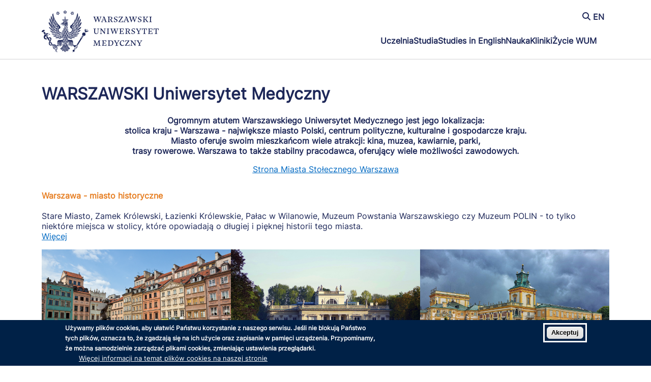

--- FILE ---
content_type: text/html; charset=UTF-8
request_url: https://www.wum.edu.pl/node/14732
body_size: 373710
content:
<!DOCTYPE html>
<html lang="pl" dir="ltr" prefix="og: https://ogp.me/ns#">
  <head>
    <meta charset="utf-8" />
<script async src="https://www.googletagmanager.com/gtag/js?id=G-3TVHYDLRNH"></script>
<script>window.dataLayer = window.dataLayer || [];function gtag(){dataLayer.push(arguments)};gtag("js", new Date());gtag("set", "developer_id.dMDhkMT", true);gtag("config", "G-3TVHYDLRNH", {"groups":"default","page_placeholder":"PLACEHOLDER_page_location"});</script>
<script>var _paq = _paq || [];(function(){var u=(("https:" == document.location.protocol) ? "https://stats.wum.edu.pl/" : "http://stats.wum.edu.pl/");_paq.push(["setSiteId", "2"]);_paq.push(["setTrackerUrl", u+"matomo.php"]);_paq.push(["setDoNotTrack", 1]);if (!window.matomo_search_results_active) {_paq.push(["trackPageView"]);}_paq.push(["setIgnoreClasses", ["no-tracking","colorbox"]]);_paq.push(["enableLinkTracking"]);var d=document,g=d.createElement("script"),s=d.getElementsByTagName("script")[0];g.type="text/javascript";g.defer=true;g.async=true;g.src=u+"matomo.js";s.parentNode.insertBefore(g,s);})();</script>
<meta name="description" content="Ogromnym atutem Warszawskiego Uniwersytet Medycznego jest jego lokalizacja: stolica kraju - Warszawa - największe miasto Polski, centrum polityczne, kulturalne i gospodarcze kraju. Miasto oferuje swoim mieszkańcom wiele atrakcji: kina, muzea, kawiarnie, parki, trasy rowerowe. Warszawa to także stabilny pracodawca, oferujący wiele możliwości zawodowych. Strona Miasta Stołecznego Warszawa" />
<link rel="canonical" href="https://www.wum.edu.pl/node/14732" />
<meta name="Generator" content="Drupal 10 (https://www.drupal.org)" />
<meta name="MobileOptimized" content="width" />
<meta name="HandheldFriendly" content="true" />
<meta name="viewport" content="width=device-width, initial-scale=1.0" />
<style>div#sliding-popup, div#sliding-popup .eu-cookie-withdraw-banner, .eu-cookie-withdraw-tab {background: #002147} div#sliding-popup.eu-cookie-withdraw-wrapper { background: transparent; } #sliding-popup h1, #sliding-popup h2, #sliding-popup h3, #sliding-popup p, #sliding-popup label, #sliding-popup div, .eu-cookie-compliance-more-button, .eu-cookie-compliance-secondary-button, .eu-cookie-withdraw-tab { color: #ffffff;} .eu-cookie-withdraw-tab { border-color: #ffffff;}
      .disagree-button.eu-cookie-compliance-more-button:focus,
      .eu-cookie-compliance-agree-button:focus,
      .eu-cookie-compliance-default-button:focus,
      .eu-cookie-compliance-hide-button:focus,
      .eu-cookie-compliance-more-button-thank-you:focus,
      .eu-cookie-withdraw-button:focus,
      .eu-cookie-compliance-save-preferences-button:focus { outline: 3px solid #f00; }</style>
<link rel="icon" href="/sites/www.wum.edu.pl/files/favicon.ico" type="image/vnd.microsoft.icon" />
<link rel="alternate" hreflang="pl" href="https://www.wum.edu.pl/node/14732" />

    <title>WARSZAWSKI Uniwersytet Medyczny | Warszawski Uniwersytet Medyczny</title>
    <link rel="stylesheet" media="all" href="/core/assets/vendor/normalize-css/normalize.css?t8ldyq" />
<link rel="stylesheet" media="all" href="/core/modules/system/css/components/align.module.css?t8ldyq" />
<link rel="stylesheet" media="all" href="/core/modules/system/css/components/fieldgroup.module.css?t8ldyq" />
<link rel="stylesheet" media="all" href="/core/modules/system/css/components/container-inline.module.css?t8ldyq" />
<link rel="stylesheet" media="all" href="/core/modules/system/css/components/clearfix.module.css?t8ldyq" />
<link rel="stylesheet" media="all" href="/core/modules/system/css/components/details.module.css?t8ldyq" />
<link rel="stylesheet" media="all" href="/core/modules/system/css/components/hidden.module.css?t8ldyq" />
<link rel="stylesheet" media="all" href="/core/modules/system/css/components/item-list.module.css?t8ldyq" />
<link rel="stylesheet" media="all" href="/core/modules/system/css/components/js.module.css?t8ldyq" />
<link rel="stylesheet" media="all" href="/core/modules/system/css/components/nowrap.module.css?t8ldyq" />
<link rel="stylesheet" media="all" href="/core/modules/system/css/components/position-container.module.css?t8ldyq" />
<link rel="stylesheet" media="all" href="/core/modules/system/css/components/reset-appearance.module.css?t8ldyq" />
<link rel="stylesheet" media="all" href="/core/modules/system/css/components/resize.module.css?t8ldyq" />
<link rel="stylesheet" media="all" href="/core/modules/system/css/components/tablesort.module.css?t8ldyq" />
<link rel="stylesheet" media="all" href="/modules/contrib/eu_cookie_compliance/css/eu_cookie_compliance.css?t8ldyq" />
<link rel="stylesheet" media="all" href="/core/modules/system/css/system.admin.css?t8ldyq" />
<link rel="stylesheet" media="all" href="/modules/contrib/back_to_top/css/back_to_top.css?t8ldyq" />
<link rel="stylesheet" media="all" href="/libraries/colorbox/example3/colorbox.css?t8ldyq" />
<link rel="stylesheet" media="all" href="https://use.fontawesome.com/releases/v6.4.0/css/all.css" />
<link rel="stylesheet" media="all" href="https://use.fontawesome.com/releases/v6.4.0/css/v4-shims.css" />
<link rel="stylesheet" media="all" href="/core/modules/layout_discovery/layouts/onecol/onecol.css?t8ldyq" />
<link rel="stylesheet" media="all" href="/modules/contrib/paragraphs/css/paragraphs.unpublished.css?t8ldyq" />
<link rel="stylesheet" media="all" href="/sites/all/modules/slick_carousel_slider/css/slick.css?t8ldyq" />
<link rel="stylesheet" media="all" href="/sites/all/modules/slick_carousel_slider/css/slick-theme.css?t8ldyq" />
<link rel="stylesheet" media="all" href="/sites/all/modules/slick_carousel_slider/css/slick-custom.css?t8ldyq" />
<link rel="stylesheet" media="all" href="/modules/contrib/social_media_links/css/social_media_links.theme.css?t8ldyq" />
<link rel="stylesheet" media="all" href="/themes/contrib/seven/css/base/elements.css?t8ldyq" />
<link rel="stylesheet" media="all" href="/themes/contrib/seven/css/base/typography.css?t8ldyq" />
<link rel="stylesheet" media="all" href="/themes/contrib/seven/css/base/print.css?t8ldyq" />
<link rel="stylesheet" media="all" href="/themes/contrib/seven/css/layout/layout.css?t8ldyq" />
<link rel="stylesheet" media="all" href="/themes/contrib/seven/css/classy/components/messages.css?t8ldyq" />
<link rel="stylesheet" media="all" href="/themes/contrib/seven/css/classy/components/node.css?t8ldyq" />
<link rel="stylesheet" media="all" href="/themes/contrib/seven/css/classy/components/action-links.css?t8ldyq" />
<link rel="stylesheet" media="all" href="/themes/contrib/seven/css/classy/components/breadcrumb.css?t8ldyq" />
<link rel="stylesheet" media="all" href="/themes/contrib/seven/css/classy/components/button.css?t8ldyq" />
<link rel="stylesheet" media="all" href="/themes/contrib/seven/css/classy/components/collapse-processed.css?t8ldyq" />
<link rel="stylesheet" media="all" href="/themes/contrib/seven/css/classy/components/container-inline.css?t8ldyq" />
<link rel="stylesheet" media="all" href="/themes/contrib/seven/css/classy/components/exposed-filters.css?t8ldyq" />
<link rel="stylesheet" media="all" href="/themes/contrib/seven/css/classy/components/field.css?t8ldyq" />
<link rel="stylesheet" media="all" href="/themes/contrib/seven/css/classy/components/form.css?t8ldyq" />
<link rel="stylesheet" media="all" href="/themes/contrib/seven/css/classy/components/icons.css?t8ldyq" />
<link rel="stylesheet" media="all" href="/themes/contrib/seven/css/classy/components/inline-form.css?t8ldyq" />
<link rel="stylesheet" media="all" href="/themes/contrib/seven/css/classy/components/item-list.css?t8ldyq" />
<link rel="stylesheet" media="all" href="/themes/contrib/seven/css/classy/components/link.css?t8ldyq" />
<link rel="stylesheet" media="all" href="/themes/contrib/seven/css/classy/components/links.css?t8ldyq" />
<link rel="stylesheet" media="all" href="/themes/contrib/seven/css/classy/components/menu.css?t8ldyq" />
<link rel="stylesheet" media="all" href="/themes/contrib/seven/css/classy/components/more-link.css?t8ldyq" />
<link rel="stylesheet" media="all" href="/themes/contrib/seven/css/classy/components/pager.css?t8ldyq" />
<link rel="stylesheet" media="all" href="/themes/contrib/seven/css/classy/components/tabledrag.css?t8ldyq" />
<link rel="stylesheet" media="all" href="/themes/contrib/seven/css/classy/components/tableselect.css?t8ldyq" />
<link rel="stylesheet" media="all" href="/themes/contrib/seven/css/classy/components/tablesort.css?t8ldyq" />
<link rel="stylesheet" media="all" href="/themes/contrib/seven/css/classy/components/tabs.css?t8ldyq" />
<link rel="stylesheet" media="all" href="/themes/contrib/seven/css/classy/components/textarea.css?t8ldyq" />
<link rel="stylesheet" media="all" href="/themes/contrib/seven/css/classy/components/ui-dialog.css?t8ldyq" />
<link rel="stylesheet" media="all" href="/themes/contrib/seven/css/components/admin-list.css?t8ldyq" />
<link rel="stylesheet" media="all" href="/themes/contrib/seven/css/components/content-header.css?t8ldyq" />
<link rel="stylesheet" media="all" href="/themes/contrib/seven/css/components/container-inline.css?t8ldyq" />
<link rel="stylesheet" media="all" href="/themes/contrib/seven/css/components/container-inline.module.css?t8ldyq" />
<link rel="stylesheet" media="all" href="/themes/contrib/seven/css/components/breadcrumb.css?t8ldyq" />
<link rel="stylesheet" media="all" href="/themes/contrib/seven/css/components/buttons.css?t8ldyq" />
<link rel="stylesheet" media="all" href="/themes/contrib/seven/css/components/details.css?t8ldyq" />
<link rel="stylesheet" media="all" href="/themes/contrib/seven/css/components/messages.css?t8ldyq" />
<link rel="stylesheet" media="all" href="/themes/contrib/seven/css/components/dropbutton.component.css?t8ldyq" />
<link rel="stylesheet" media="all" href="/themes/contrib/seven/css/components/entity-meta.css?t8ldyq" />
<link rel="stylesheet" media="all" href="/themes/contrib/seven/css/components/field-ui.css?t8ldyq" />
<link rel="stylesheet" media="all" href="/themes/contrib/seven/css/components/form.css?t8ldyq" />
<link rel="stylesheet" media="all" href="/themes/contrib/seven/css/components/help.css?t8ldyq" />
<link rel="stylesheet" media="all" href="/themes/contrib/seven/css/components/menus-and-lists.css?t8ldyq" />
<link rel="stylesheet" media="all" href="/themes/contrib/seven/css/components/modules-page.css?t8ldyq" />
<link rel="stylesheet" media="all" href="/themes/contrib/seven/css/components/node.css?t8ldyq" />
<link rel="stylesheet" media="all" href="/themes/contrib/seven/css/components/page-title.css?t8ldyq" />
<link rel="stylesheet" media="all" href="/themes/contrib/seven/css/components/pager.css?t8ldyq" />
<link rel="stylesheet" media="all" href="/themes/contrib/seven/css/components/panel.css?t8ldyq" />
<link rel="stylesheet" media="all" href="/themes/contrib/seven/css/components/skip-link.css?t8ldyq" />
<link rel="stylesheet" media="all" href="/themes/contrib/seven/css/components/tables.css?t8ldyq" />
<link rel="stylesheet" media="all" href="/themes/contrib/seven/css/components/search-admin-settings.css?t8ldyq" />
<link rel="stylesheet" media="all" href="/themes/contrib/seven/css/components/tablesort-indicator.css?t8ldyq" />
<link rel="stylesheet" media="all" href="/themes/contrib/seven/css/components/system-status-report-general-info.css?t8ldyq" />
<link rel="stylesheet" media="all" href="/themes/contrib/seven/css/components/system-status-report.css?t8ldyq" />
<link rel="stylesheet" media="all" href="/themes/contrib/seven/css/components/system-status-counter.css?t8ldyq" />
<link rel="stylesheet" media="all" href="/themes/contrib/seven/css/components/system-status-report-counters.css?t8ldyq" />
<link rel="stylesheet" media="all" href="/themes/contrib/seven/css/components/tabs.css?t8ldyq" />
<link rel="stylesheet" media="all" href="/themes/contrib/seven/css/components/views-ui.css?t8ldyq" />
<link rel="stylesheet" media="all" href="/themes/contrib/seven/css/theme/colors.css?t8ldyq" />
<link rel="stylesheet" media="all" href="/sites/all/themes/WUM/css/style.css?t8ldyq" />
<link rel="stylesheet" media="all" href="/sites/all/themes/WUM/css/style-pages.css?t8ldyq" />
<link rel="stylesheet" media="all" href="/sites/all/themes/WUM/css/style-mobile.css?t8ldyq" />
<link rel="stylesheet" media="all" href="/sites/all/themes/WUM/css/style-psk.css?t8ldyq" />
<link rel="stylesheet" media="all" href="/sites/all/themes/WUM/css/style-mk.css?t8ldyq" />
<link rel="stylesheet" media="all" href="/sites/all/themes/WUM/css/bootstrap-grid.min.css?t8ldyq" />
<link rel="stylesheet" media="all" href="https://cdnjs.cloudflare.com/ajax/libs/animate.css/4.1.1/animate.min.css" />

    
  </head>
  <body class="page-node-14732 page-node-type-zycie_wum fontyourface path-node page-node-type-zycie-wum">
        <a href="#main-content" class="visually-hidden focusable skip-link">
      Przejdź do treści
    </a>
    
      <div class="dialog-off-canvas-main-canvas" data-off-canvas-main-canvas>
    <!-- PRODUKCJA  -->

<!-- Nagłówek -->
<header id="others-page" class="display-desktop">
  <div class="container-xxl container-xl container-lg container-md container-sm">
        <div class="row">
      <div class="col-lg-3 col-md-12 col-sm-12">
        <div class="emblem-content">
                    
            <div class="clearfix text-formatted field field--name-body field--type-text-with-summary field--label-hidden field__item"><a href="/node" aria-label="Powrót na stronę główną">
<svg xmlns="http://www.w3.org/2000/svg" data-name="znak podstawowy w polu ochronnym" viewBox="0 0 1224.88 440.51"><polygon class="cls-1" points="247.37 21.88 252.41 30.61 262.5 30.61 257.45 21.88 247.37 21.88"/><polygon class="cls-1" points="422 270.74 416.63 279.87 427.37 286.69 433.17 277.46 422 270.74"/><polygon class="cls-1" points="343.34 399.85 339.55 406.06 348.5 411.62 352.53 405.33 343.34 399.85"/><path class="cls-1" d="M639.72,710.15c0,.28.22.53.6.72,5.4,3.66,14.18,9.5,14.94,9.71l.09,0c.49.25.87-.26,1-.42.27-.43.38-1,.09-1.28-.47-.38-14.52-9.27-15.51-9.79a.25.25,0,0,0-.17-.05.89.89,0,0,0-.43.15,1.13,1.13,0,0,0-.58.94" transform="translate(-306.2 -303.35)"/><path class="cls-1" d="M640.5,716.48a10.94,10.94,0,1,0,10.94,10.94,10.94,10.94,0,0,0-10.94-10.94" transform="translate(-306.2 -303.35)"/><path class="cls-1" d="M626.84,642.89c.5,6.68,1,13.59,9.33,14.52-2.78-3.41-2.68-9.37-2.56-15.66.15-7.89.33-16.84-5.32-22.14-4.3-4-11.43-5.58-21.75-4.71l-2.11-.1c-8.94-.44-16.07-.79-20.17-4.14A41.33,41.33,0,0,1,578.47,622c-1.89,2.81-3.37,5-3.32,7.41v.3l-2.07.42c-.24,1.56-1.44,10.39.68,17.25,5.56-2.55,4.58-15.76,4.57-15.9l0-.38h1.36l.08.23c.06.15,1.43,3.85-.34,12a7.36,7.36,0,0,0,4.22-3.56c1.89-3.34,2-8.46.37-13.67l-.34-1.05.89.66c6,4.37,3.64,20.46,2.25,30.07-.31,2.08-.57,3.87-.7,5.18-.62,6.59-.73,12.71,4.45,15.52-3.56-6-2.07-15.12-.63-23.91C591,646.1,592,640,591,635.3l-.19-.89,1.86,1.31,0,.13c1,4.25-.06,10.54-1.18,17.19-1.72,10.23-3.49,20.79,2.46,23.81-2.69-5.87-1.17-15.08.31-24,1.83-11,3.71-22.35-2.44-27l-2.08-1.57,2.43.95c8.37,3.25,7.15,12.23,5.73,22.62-1.65,12.1-3.51,25.75,9.36,34-7.91-9.93-6.43-19.47-4.87-29.53a75.39,75.39,0,0,0,1.3-15.76l0-.38c.2-.1,1.71,1,1.71,1,.33,4.48-.31,9.3-1,14.41-1.42,10.8-2.9,21.94,5.35,30-3.84-8.4-2.52-18.53-1.22-28.35,1.39-10.66,2.71-20.73-3.15-26.69l-1.69-1.71,2.11,1.14c7.56,4.09,6.94,14.07,6.29,24.63-.69,11.21-1.45,23.84,7.6,31.25-4.28-7.69-3.64-17.44-3-26.89.4-6.06.78-11.8-.06-17a.36.36,0,0,1,.07-.31l.51-.57,1.21,1.89.08.3c.89,3.9.54,9.69.16,15.82-.8,12.75-1.69,27.15,8,30.56-3.91-5.65-3.44-17.1-3-28.19.43-10.38.87-21.11-2.37-26.51l-.58-1,1,.47c4.27,1.92,4.65,7,5.05,12.4" transform="translate(-306.2 -303.35)"/><path class="cls-1" d="M629.76,743.78a2.07,2.07,0,0,0,1.55-.2,10.24,10.24,0,0,0,3.5-3.32,26.35,26.35,0,0,1-3.79-2.33c-.92,1.3-2,4.89-1.26,5.85" transform="translate(-306.2 -303.35)"/><path class="cls-1" d="M646.65,696.75a.9.9,0,0,0,.26,1.23c1,1.11,15.28,10.12,16.93,11.11a.74.74,0,0,0,1.06-.29c.3-.42.4-1.08.07-1.34-.7-.58-16.18-10.81-16.72-11.06a1.8,1.8,0,0,0-.66-.16,1.07,1.07,0,0,0-.94.51" transform="translate(-306.2 -303.35)"/><path class="cls-1" d="M657.18,693.71c.36,2.2,2.43,4.89,2.86,5.39a2.82,2.82,0,0,0,2.39-.46,2.07,2.07,0,0,0,.93-1.43,2.22,2.22,0,0,0-.48-1.52c-2-1.06-4.2-2.15-5.7-2" transform="translate(-306.2 -303.35)"/><path class="cls-1" d="M662.3,680.76c1.11,3.1,4.43,5.19,5.71,6l.31.21a.83.83,0,0,0,.53-.41,32.45,32.45,0,0,0-.25-4.89,21.1,21.1,0,0,0-6.3-.9" transform="translate(-306.2 -303.35)"/><path class="cls-1" d="M666.22,697c-.5.23-.71,1-.89,1.58a3.17,3.17,0,0,1-.41,1,3.77,3.77,0,0,1-2.58,1.55.4.4,0,0,0-.3.24c-.15.56,1.1,1.64,1.46,1.93a6.17,6.17,0,0,0,2.49,1.28c1.79.46,6.06,0,6.06-2.6,0-2-3-4.48-4.54-4.82a2.38,2.38,0,0,0-.92-.23.84.84,0,0,0-.37.07" transform="translate(-306.2 -303.35)"/><path class="cls-1" d="M667.25,689.63c-1.16-1.67-5.72-1.88-7.26-1.64a16.47,16.47,0,0,0,4.19,5.25c.66.43,2.06-.39,2.34-.62,1-1.23,1.25-2.25.73-3" transform="translate(-306.2 -303.35)"/><path class="cls-1" d="M434.4,537.76c-.73-.45-18.28-7-29.92-11.25-.32-.07-.84-.53-1.61-2.18l-.37-.8.83.32c.21.08,19.35,7.49,26.47,9.87a18.43,18.43,0,0,1-4.16-6.42c-.61-.25-2.54-.88-5.13-1.74-7.58-2.51-21.48-7.1-28.21-10.41,1.25,4,12.87,18.67,19.43,21.14,4.49,1.74,12.66,4.38,39.13,10.73l3.59-.15a4.52,4.52,0,0,0,1.76-.61c-3.33-.47-16.59-3.79-21.81-8.5" transform="translate(-306.2 -303.35)"/><path class="cls-1" d="M472.33,501.26a16.11,16.11,0,0,0,2.79-7.14c-3.83-2.56-16.61-8.62-24.83-6.05,1,8.65,6.48,16.84,11.14,19.2a9.15,9.15,0,0,1,1.71-.13,59.55,59.55,0,0,1,7.61.75,14.76,14.76,0,0,1,.33-1.59c.29-1.14.37-1.55-.27-1.88-3.92-2.07-13.12-7.21-14-9.93l0-.1.42-1.7.45.51c2.19,2.51,12.84,7.25,14.66,8.06" transform="translate(-306.2 -303.35)"/><path class="cls-1" d="M434.53,495.88c-4.73-2.92-9.23-5.7-10.9-6.66.34,1.69.66,4.18,1,6.41a39.73,39.73,0,0,0,.86,5.33c5,7.92,22.44,21.51,24.14,22.83a3.16,3.16,0,0,1,.63,0,10.78,10.78,0,0,1,1.75.17c-3-2.13-9.52-7.19-9.68-11-.64-.6-1.34-1.27-2.1-2-3.9-3.68-8.74-8.23-10.29-11.15l0,0c-.12-.09-.38-.26-.23-1.74l.09-.86.55.68c3.37,4.17,12.09,11.81,13.82,12.15a27,27,0,0,1,8.93-2.92c-3.28-1.82-11.31-6.77-18.5-11.21" transform="translate(-306.2 -303.35)"/><path class="cls-1" d="M427.82,524.81c.59,2.19,5.18,14.93,32.89,19.85,4.66-.12,6.71-1.48,7.46-2.19-6-1.07-29-7.73-30.28-8.81l-.09-.09c-.69-1.3-.78-1.65-.47-1.87.1-.08.32-.16.61.1,3.17.85,11,2.92,12.79,3.14a10.88,10.88,0,0,1,3.43-4.18,11.78,11.78,0,0,0,1.54-1.42,187,187,0,0,1-20.14-3.2c-3.41-.67-6.65-1.31-7.74-1.33" transform="translate(-306.2 -303.35)"/><path class="cls-1" d="M426,445.65c-2.15,7-1.61,22.76.07,25.28l0,.08c1.31,4.07,20.24,25.95,26.56,32.2-5.61-9.89-5.75-13.43-5.84-15.39a3,3,0,0,0-.33-1.63c-5.38-6.3-14.25-19-14.34-19.16l-.07-.11.23-3.21,17.13,20.87a34.73,34.73,0,0,1,7.33-.23c-6.73-6.89-27.31-31.9-30.78-38.7" transform="translate(-306.2 -303.35)"/><path class="cls-1" d="M463.22,485.28a9.67,9.67,0,0,0-1.34-2.78,13.12,13.12,0,0,1-1.13-2.14,99.55,99.55,0,0,1-6.81-15.81c-.91-1.5-1.91-3.12-3-4.84-3.45-5.66-7.37-12.06-12.37-21.14l-.08-.12.7-2.7.45.72c.09.16,9.74,15.77,16.52,25.52a13.81,13.81,0,0,1,7-1.37c-3.23-5.76-22-30.64-27.81-37.4-.6,1.6-2.25,6.83-1.8,15.08v0c.11,1.21,16.65,35.44,29.67,47" transform="translate(-306.2 -303.35)"/><path class="cls-1" d="M461.3,560.48c3.26,0,17.66-1.78,19.68-2.23a14,14,0,0,1,.8-2.24c-3.83.48-20.19,1.1-28.84-.37-.48-.08-2.52-.29-2.87-.9a1,1,0,0,1,.1-1.06l.13-.23.26,0c1.72.4,11.24,1,13,.26a26.13,26.13,0,0,1,1.71-4.9c.16-.38.33-.79.5-1.23a215.43,215.43,0,0,1-21.59,4.73c3,7.45,16.72,8.11,16.86,8.11h.26" transform="translate(-306.2 -303.35)"/><path class="cls-1" d="M509.1,546.05a6.79,6.79,0,0,0,1.1-7.39c-.74-1.55-3.45-2.64-6.87-4-8.53-3.42-21.42-8.6-20.16-28,1.65-8,5.31-9.37,9.94-11.08a39.64,39.64,0,0,0,4.47-1.87c2.43-1.22,4.05-4.27,4.31-8.17.52-7.39-3.77-18.59-17.3-27.88-14.26-14.89-15.56-23.75-16-26.7-2.36,6.42-.61,25.48,3,30.94,5.59,4.29,14,15,14.16,21.48a4.6,4.6,0,0,1-1.54,3.83c-3.44,2.84-12.55,15.52-10,29,2.38,12.76,14.12,22.78,34.89,29.8" transform="translate(-306.2 -303.35)"/><path class="cls-1" d="M466.25,460.5l1.58.51a50.66,50.66,0,0,1-3.12-15.23c-.57-.85-1.22-1.8-1.94-2.83-4-5.79-9.41-13.71-12.07-21.35l-.05-.17.1-.15a7.94,7.94,0,0,1,1-.79l.06.16c1.74,3.69,7.61,14.31,12.47,20.25a29.15,29.15,0,0,1,.1-6.44c.08-.77.18-1.7.28-2.94-6.17-7.48-17.36-25.34-17.6-29.56l-.38-.31-.46,1.06c-2.62,6-7,16.12,20,57.79" transform="translate(-306.2 -303.35)"/><path class="cls-1" d="M508.62,551.6c-1.51,2.19-7.31,12.53-6.79,16.81a9.84,9.84,0,0,0,7.69-3.07,5.9,5.9,0,0,0,1.89-4.42c0-2-.16-2.68-.29-2.78-1.07.39-2.43,2.56-3.52,4.31s-1.64,2.56-2.18,2.68A.61.61,0,0,1,505,565l-.25-.16.12-.28.09-.18c3.65-7.44,5-11.33,4.77-11.88a11.54,11.54,0,0,0-1.09-.94" transform="translate(-306.2 -303.35)"/><path class="cls-1" d="M481.74,484.5c1.84-3.75-4.81-12.9-6.93-15.66s-10.81-5.62-16.6-3.44c2.71,12.82,11.79,22.24,17.51,24.94.64-.25,3.51-1.4,4.46-3.09-1.94-1.18-12.63-7.92-14.1-13.64l-.07-.28.26-.13c.77-.39.9-.39,1-.39h.25l.08.23c1.44,3.86,9.77,10.56,14.16,11.46" transform="translate(-306.2 -303.35)"/><path class="cls-1" d="M526.51,538.69c2.11-1.08,9.94-9,10.49-13.59-.82-2-3.22-7.86-3.41-9.78a4.36,4.36,0,0,1-.92-1.66c-1.13,3.64-3.73,14.92-3.73,17.94v.27l-1.45.42,0-.49c.08-5.93,2.63-16.65,3.86-21.8.22-.92.4-1.68.52-2.23l-2.29,1.08c-9.36,17-5,26.88-3.09,29.84" transform="translate(-306.2 -303.35)"/><path class="cls-1" d="M515.64,560.86c9.91-9.12,7.41-21.5,6.39-25.15l-.77-1.77c-.79,2.85-3,11.27-3.39,15.95l0,.72-.47-.4a3.58,3.58,0,0,0-.87.72l-.73.77.11-1.05c0-.13,1.32-13.24,4-19.95l0-4.74c-3.65,4.2-9.57,21.6-4.26,34.9" transform="translate(-306.2 -303.35)"/><path class="cls-1" d="M498,571.73c-.2.21-.54.53-1.09,1-2,1.86-6.63,6.13-7.06,8.54.17.08.36.2.61.33A16.3,16.3,0,0,0,500.87,584c11.21-1.5,12.34-7.43,12-12a92.94,92.94,0,0,1-16.34,8.84l-.12,0-2.07-.65.72-.41c.14-.06,11.87-6.58,15.81-10.14-7,3.1-11.78,2.32-12.85,2.08" transform="translate(-306.2 -303.35)"/><path class="cls-1" d="M538.28,521.06c7-4.73,11-19.23,11.11-22-.64-.61-3.41-3.46-3.53-7.26l-.87-1.92c-2.27,5.49-4.89,18.21-5,21.57l0,.71-1.55-1.24v-.19c.19-5.68,4.33-21.64,5.36-23.68l-.95-4.18c-10.7,18.37-8.59,29.24-4.55,38.2" transform="translate(-306.2 -303.35)"/><path class="cls-1" d="M552.12,471.09a12.68,12.68,0,0,0-.73-2.53,21.67,21.67,0,0,1-1.51-7.69c-.26-.17-4.83,1.75-5.8,1.95a14.81,14.81,0,0,1,1.15,7.75,11.09,11.09,0,0,1-2.4,6.21c7.46-1.67,8.46-2.84,9.29-5.69" transform="translate(-306.2 -303.35)"/><path class="cls-1" d="M505.81,548.93c-3.16-1.17-4.17-.69-4.65-.46l-.16.08c-1.26,1.2-2.87,2.87-4.41,4.49a36.72,36.72,0,0,1-4.55,4.43l-.52.26-1.64-.38.48-.58c.71-.89,1.39-1.71,2-2.49,3.3-4,5.47-6.64,5.22-7.89-.16-.84-1.38-1.73-4.28-1.73h-.13c-4.66,5.07-10,12.26-9.14,18v0c9.45-.29,19.26-6.5,21.75-13.75" transform="translate(-306.2 -303.35)"/><path class="cls-1" d="M490,543.27c-1.28-1.15-2.63-2-2.92-1.75-5.84,4-13.25,8.21-13.31,8.26l-.63.35.09-.71a19,19,0,0,1,.35-1.91l.05-.15.13-.08c3.44-1.95,10.14-5.91,11.49-7.29-.28-2-2.52-3.68-3-4-4.08.61-14,9.18-15.42,17.36a20.63,20.63,0,0,0,3,.72c3.77.74,14.67-1.94,17.63-6.94" transform="translate(-306.2 -303.35)"/><path class="cls-1" d="M417.72,350.5l-.21.7c-.35,1.5,1.11,42.8,15.24,65.41a2.84,2.84,0,0,1,.67-1.13l.29-.31.26.35,13.57,17.89c-3.83-9-16.07-39-23-70.33l0-.07.94-4.71.38,1.56c4.59,18.7,10.06,36.25,15.48,49.67a41.4,41.4,0,0,1,2.81-11.2c-5.31-7.72-16.61-45.25-18.34-63.46-6.13,9.28-7.19,12.79-8.06,15.63" transform="translate(-306.2 -303.35)"/><path class="cls-1" d="M461.12,524.24a29.93,29.93,0,0,1,12-2.12c-.31-1-.61-2.08-.72-2.57-14-1.16-17.06-2.87-17.19-2.94l-.16-.1-.16-2.34.5.15c4.5,1.32,13.73,1.5,15.75,1.53-.06-.63-.13-1.08-.19-1.49a14.54,14.54,0,0,1-.15-3.66c-5-1.9-20.89-1.71-24.8,2.55-.08,2.62,8.28,9.14,15.11,11" transform="translate(-306.2 -303.35)"/><path class="cls-1" d="M470.67,539.81a49.55,49.55,0,0,1,10-6.29L479,531.78c-6.91,1.05-17,2.54-17,2.54l-.28,0-.77-1.73.48-.07c8.06-1,13.82-2.35,15.7-3.58-.53-.85-1.65-2.36-2.49-3.48-.24-.33-.47-.62-.64-.86a4.29,4.29,0,0,1-.5.06c-9.13.88-15.73,4.29-19.63,10.09a7.23,7.23,0,0,1,.55.52c.79.35,8.89,3.81,16.31,4.5" transform="translate(-306.2 -303.35)"/><path class="cls-1" d="M480.88,565.16c-2.45,1.16-8.67,3.21-12.83,4.58l-2.62.87c1.75,2,7.67,5.82,8.81,5.82,2.09,0,20.43-4.52,26.52-14.08a10.19,10.19,0,0,0-3.63,0,20.75,20.75,0,0,0-1.91,1.08c-3.7,2.21-11.4,6.81-20.57,8.8,0,0-2.23-1-2.14-1.42a3.54,3.54,0,0,1,1.07-.47c2.34-.66,10.37-3.15,13.91-5.1-2.35.3-5.59.53-6.61-.13" transform="translate(-306.2 -303.35)"/><path class="cls-1" d="M316.17,513.41c-9.95,6.61-11.23,12.71-9.09,16.22s7.52,4.54,11.9,2.15c.49-.94,4.08-7.27,14.22-8.83,4.81-3.94,5-8.37,3.05-11-4-5.46-13.23-3.05-20.08,1.49" transform="translate(-306.2 -303.35)"/><path class="cls-1" d="M494.49,586.12c-2.42-1-5.42-2.11-7.31-2.11H487c-1.38.52-21.67,7.7-22.54,8l-.13,0L461.67,591l.91-.32c.19-.07,20.38-7.17,22.75-9.29a50.86,50.86,0,0,0,5.85-6.12c-.81.31-2.84,1.13-5.49,2.19-9.29,3.73-28.37,11.4-36.87,14.28,1.79,1.35,9.51,5.83,16.25,5.28,7.51-.62,27.71-7.73,31.35-10.16-.56-.2-1.21-.45-1.93-.74" transform="translate(-306.2 -303.35)"/><path class="cls-1" d="M406.77,360.1A54.76,54.76,0,0,0,401.45,379c.55,9.45,7.59,28.8,22.83,62.67.28-.56.71-1.47,1.08-2.32l.26-.56,14.9,20.77c-7.51-12.72-11.79-21.57-11-26-10.13-15.48-18.93-39.77-19-40l0-.11,0-.13a10.7,10.7,0,0,0,.56-1.85l.23-1.35.46,1.28c.11.3,10,27.89,18.49,38.6a86.74,86.74,0,0,1,1.81-9.37c-1.36-2.6-2.94-5.5-4.6-8.55-8-14.63-18.86-34.53-20.65-51.94" transform="translate(-306.2 -303.35)"/><path class="cls-1" d="M513.45,580.94c-4,3.57-31.3,20.06-32.47,20.77l-.1,0s-.28.11-.28.72l.18,0a36.08,36.08,0,0,0,9.32,1.26h.18c5.07,0,15.57-4.37,27.53-11.48a11.6,11.6,0,0,0-.83-4.19h-.05c-1.27,0-8.57,4-13.94,7-3.9,2.14-7.58,4.17-9.66,5.12l-.1,0c-1.92.24-2.08-.2-2.13-.38-.14-.42.34-.76.88-1.07,2.7-1.39,5.58-2.82,8.37-4.2,6.41-3.18,13.62-6.74,15-8.39a1.26,1.26,0,0,0,.2-.43S514.71,581,513.45,580.94Z" transform="translate(-306.2 -303.35)"/><path class="cls-1" d="M326.61,528.15c-3.37,2-4.32,3.69-4.54,4.18l2.08,2.85c1-1.26,4.59-5.24,9.6-6.16l-1.68-2.87c-.45,0-2.09,0-5.46,2" transform="translate(-306.2 -303.35)"/><path class="cls-1" d="M325,541.6l10.4,14.69a33.85,33.85,0,0,1,12.56-9.92L339,532.26a3.28,3.28,0,0,0-2.54-1c-2.34,0-5.49,1.43-8,3.44-2.66,2.12-4.78,5.06-3.51,6.85" transform="translate(-306.2 -303.35)"/><path class="cls-1" d="M525.3,598.36a24.28,24.28,0,0,1,1.13-3.29,18.67,18.67,0,0,0,1.77-8.27,25,25,0,0,0-1.33-3.21c-2.37-5.27-6.69-14.92-6.91-22.57l-2,2.29c-5.6,6,3.54,29.37,7.34,35.05" transform="translate(-306.2 -303.35)"/><path class="cls-1" d="M440.71,495.26c-2.62-3.3-11.76-14-22.17-26.1-15.79-18.42-33.69-39.29-35.78-42.62-.17-.21-.27-.25-.35-.25l-.11,0c-1.79,1-3.24,15-1.91,18.42,1.39,4.41,29.47,46.85,41.43,55.55a56.6,56.6,0,0,1-1.29-8.63c-.28-2.83-.51-5.27-1.13-6.1-.25-.34-1.39-1.72-3.13-3.82C404,466.8,389.8,449.27,389.12,446.11c-.1-2.76.08-3.31.41-3.1a6.32,6.32,0,0,1,1.06,1.53c2.85,4.42,28.14,42.77,50.12,50.72" transform="translate(-306.2 -303.35)"/><path class="cls-1" d="M351.66,579.85,361,593.24c7.55,10.81,17.72,25.36,23.25,33.31,1.08-2.09,5-9.57,6.35-11.71-.9-1.44-6-9.54-23.94-38.21-.34-.53-.59-.92-.73-1.16" transform="translate(-306.2 -303.35)"/><path class="cls-1" d="M394.85,492c28.85,19.36,46,30.13,51.07,32-1.77-2-9.53-8.48-20.66-17.26-.73-.57-3.5-2.43-7.33-5-10.31-6.9-29.17-19.56-35.27-25.54.11,8.92,10,30.24,41.63,45.3a1.41,1.41,0,0,1,.52-1,.57.57,0,0,1,.46-.08c.27.06,15.06,3.95,15.65,4.1.88.14,1.43.18,1.76.21a20,20,0,0,0-2.06-.92c-15.66-8.26-47.89-29.45-48.6-31.95-.25-.85-.33-1.33,0-1.53a.49.49,0,0,1,.59.11l2.23,1.49" transform="translate(-306.2 -303.35)"/><path class="cls-1" d="M466.18,577.31h-4.45c-8.46,0-20,.08-23.05-.52a10.6,10.6,0,0,1-2.1-1l-1.32-.73,1.5.05c4.42.14,22.9-.35,27-.46-.39-.33-.94-.74-1.45-1.13-2.32-1.74-3.83-3-3.67-3.9a1,1,0,0,1,.76-.73l5.17-1.55c5-1.48,12.88-3.82,15.12-4.59a5.08,5.08,0,0,0-2.43-.43c-.3.1-36.66,10.67-52.81,8.86,1.78,4.54,16.2,10,17.47,10,11.84-.25,24.9-1.2,29.36-1.54-.47-.22-.93-.48-1.42-.74a13.66,13.66,0,0,0-3.69-1.52" transform="translate(-306.2 -303.35)"/><path class="cls-1" d="M422.9,444.45c-5.51-7.11-28.64-52.22-30.73-56.32l-.53.09c-.65.82-5.06,7-2.84,19.44,6,18,22.69,49.9,32.82,60.55a44.12,44.12,0,0,1-.52-12.2c-6.66-8.5-26.08-47.73-26.28-48.12l0-.09v-.1c.22-2.17.22-2.17.4-2.29l.39-.25.14.44c1.1,3.44,18.72,36.92,25.83,46.59a26.58,26.58,0,0,1,1-6.22c.11-.42.24-.85.38-1.52" transform="translate(-306.2 -303.35)"/><path class="cls-1" d="M418.55,553.27l-1.92-1.72,1.18-.07s19.08,4.19,24.38,4.78a11.89,11.89,0,0,1-3-4.56c-4.43-.48-11.32-1.63-17.4-2.64-5.37-.9-10.46-1.75-12.25-1.87a66.15,66.15,0,0,0,8.89,9.82,79.1,79.1,0,0,0,13.18,4.15c3.06.79,7.27,1.86,13.68,3.58.8.11,1.47.24,2.07.36,2.37.45,3.69.69,10.39-.62a30.9,30.9,0,0,1,5.27-1.25c-11.88-1.07-41.42-9.09-44.45-10" transform="translate(-306.2 -303.35)"/><path class="cls-1" d="M714.55,492.27c1.12-1.2,5.05-12.1,4.94-16.47-4.72,4.53-33.72,22.47-35.81,23.76-.84,1.31-3.71,4-7,7.07-1.73,1.6-3.5,3.25-5.13,4.84,5.21-2.38,21.46-11.85,28.08-15.77l.54-.32v1.51l-.07.1c-1.42,1.89-34,20.23-37.75,22.31,0,0-3.57,2-4.13,4.13,4.61-1,20.61-7.86,26.55-10.68l2.69-1.28-2.31,1.88s-.64.62-.34,2.51c7.56-3.95,28.59-22.32,29.78-23.59" transform="translate(-306.2 -303.35)"/><path class="cls-1" d="M721.93,440.61c.15-1.87-.15-11.64-1.24-15.15-11.18,18.78-33.37,39.83-51.24,56.79l-1.08,1a81.81,81.81,0,0,0-7.81,8.93c3.19-1,11.13-7.38,23.62-19,1.6-1.49,1.6-1.49,1.76-1.49.7,0,1.23,2.92,1.44,4.28,3.19-3.24,18.26-22.24,20.35-25.77l0-.08,2.31-1.29-.28.87c-1.73,5.28-17.56,26.31-22.17,31.75-.06.91-.42,6.43-.93,9.6,14.91-13.15,31.56-36.92,35.22-50.42" transform="translate(-306.2 -303.35)"/><path class="cls-1" d="M707.61,521c.76-1,5.27-9.17,6-12.05-4.06,1.67-27.48,11.32-29.19,12.16a7.85,7.85,0,0,0-1,1.85,25.1,25.1,0,0,1-3.55,5.83c2.28-.7,8.71-3.23,22.12-10.26l.62-.32-.1.68c0,.2-.06.44-.08.61l.41.08-.55.48c-5.81,5-40.4,20.25-45.41,22-.08.12-.15.27-.12.35s.13.16.4.21c35.32-3.8,50.34-21.41,50.46-21.59" transform="translate(-306.2 -303.35)"/><path class="cls-1" d="M665.76,554.84c-2.21,1.17-13.83,5.49-21.5,5.49h-.1c1.92.64,5,1.55,7.87,2.34,33.57-.75,44.6-13,48-19-2.33.49-8.36,1-16.28,1.65-4.17.33-8.1.66-9.85.89-1.18.17-3.94,3.2-5.72,5.46,2.38.25,11.21-.65,19.86-2.94l.53-.14-.09.54a8.15,8.15,0,0,1-.7,1.23h0l-.18.19h-.05c-7.3,3.07-19.89,4.41-21.8,4.28" transform="translate(-306.2 -303.35)"/><path class="cls-1" d="M694.43,451.45c4.7-5.77,15.87-29.95,19.75-39.06,3.45-9.14.09-18.08-1.06-20.67-3.16,7.15-27.18,45.43-29,48.34.14.88.26,2.41.4,4.16.11,1.31.23,2.76.36,4.09,2.32-2.94,8.07-12.14,12.75-19.66,5.29-8.44,6.51-10.79,7.14-11,.37-.12.39,0,.39,0,.4.3.09,1.76.09,1.76-1.69,6.32-19.06,31.63-20.1,33.15-.57,3.88-.72,6.14-.82,7.63a14,14,0,0,1-.52,3.47c1.24-1.14,4.11-4.24,10.63-12.23" transform="translate(-306.2 -303.35)"/><path class="cls-1" d="M666.43,456.23c2.31-1.53,6.45-6,12.64-18.63l.34-.67a.7.7,0,0,1,.48-.33,1.83,1.83,0,0,1,1.19.37c14.19-20.16,21-52.48,21.94-59.44.51-3.93-3.58-12.26-5-15-2.26,11.47-13.42,33.18-19.49,45-1.93,3.76-3.6,7-3.75,7.57a61.1,61.1,0,0,1,1.66,10.37c4.39-6.75,15.41-33.05,15.52-33.33l.32-.76.34.75c.46,1.06.46,1.17.46,1.24-1.52,9.66-13.1,32.55-16.18,38,.12,5.59-3.3,11.8-7.63,19.66q-1.38,2.47-2.83,5.17" transform="translate(-306.2 -303.35)"/><path class="cls-1" d="M640.66,455.27c18-20.52,22.09-48,22.09-48.27,0-.9-2.5-7.75-5-11.82-1,3-4.71,11.07-8.33,18.88-3.18,6.87-6.47,14-6.69,15.19a20.56,20.56,0,0,0,.27,3.64c.12,1.08.25,2.19.32,3.12,3-4.25,10.44-20.8,10.53-21l.44-1,.65,2.94-.9,2.27c-2.87,7.29-6.78,17.26-10.44,21.35a85.91,85.91,0,0,1-2.41,12.69c-.18.74-.35,1.39-.48,2" transform="translate(-306.2 -303.35)"/><path class="cls-1" d="M686.24,348.19c0-1.2,0-2.41,0-3.65a99.26,99.26,0,0,0-6.63-10.92c-.87,12.79-16.31,57.13-17.46,60.41.34.86,2.35,6,3.31,8.66,2.23-4.05,8.43-25.85,11.56-37.43l.06-.2,1.5-.43-.1.56c-3.41,20-9.92,42.24-19.9,68,6.11-4.66,12.08-23,12.15-23.16l.2-.66,2.34,3.07c13.16-37,13.09-49.67,13-64.27" transform="translate(-306.2 -303.35)"/><path class="cls-1" d="M595.18,545.16c1.33.13,11.49.71,26-11.4s11.94-30.87,10.23-38.42c-.68-3.06-2.73-5.15-5.09-7.56-1-1-2.09-2.13-3.16-3.4-2.32-3.2-4.94-9.87,3.4-18.92.44-.43.89-.83,1.35-1.25,5.89-5.32,14.78-13.35,10.18-36.85l-.46.09c-4.67,17.2-16.52,29.33-25.59,33.34-2.59,1.14-4.53,3.38-5.76,6.66-2.56,6.85-1.28,16.16.63,20.24,1.25,2.67,4.09,3.77,7.09,4.95,3.87,1.5,8.26,3.21,9.84,8.63,2.1,13.61-1.38,30.75-29.66,35.54a10,10,0,0,0,1,8.35" transform="translate(-306.2 -303.35)"/><path class="cls-1" d="M593.7,556.44a35.2,35.2,0,0,0-1.26,5.86c3.08,5.09,11.21,5.81,12.25,5.89l.56-.35c.15-10-4.56-15.25-6.6-17a8.68,8.68,0,0,0-3.78-2.16c0,.41,0,.82-.08,1.23-.25,3.46-.48,6.72,5.83,12l.75.62h-1c-.65,0-3.83-2.32-6.69-6" transform="translate(-306.2 -303.35)"/><path class="cls-1" d="M673.79,575.88a28.61,28.61,0,0,0,11.55-7.53c-22.26.37-37.22-4-48.19-7.22l-1.21-.36a15,15,0,0,0-4.11.16c-.64.08-1.25.14-1.8.19a112.26,112.26,0,0,0,19.18,5.44l.61.09-.37.48a14.44,14.44,0,0,1-3.23,2.8c-.49.35-1,.67-1.34,1,6.65,1.34,27.07.56,28.66.44l1.26-.09-2.25,1.64h-.11c-1,.06-24.89,1.36-30.41.15-2.57,1.17-10,3.39-13.06,4.29,19.17,4.07,36,1.8,44.82-1.47" transform="translate(-306.2 -303.35)"/><path class="cls-1" d="M623.24,537a14,14,0,0,1-3.5,3c2.28.83,10,3.44,15.88,3.64l.87,0-1.78,1.62c-2.15-.2-4.59-.55-7.18-.92-5.73-.81-12.15-1.71-14.67-.93,1.9,1.34,8.26,5.91,10,8.07,7,.66,17.6-2.94,20.36-5.51a1.74,1.74,0,0,0,.56-.77c-4.33-3.45-13.05-10.31-20.58-8.28" transform="translate(-306.2 -303.35)"/><path class="cls-1" d="M607.35,562.58c1,5.62,7.77,11.29,19.11,11.56,6.84.18,15.33-4.71,17.73-6.19-6.31-1.92-9.63-3-11.64-3.69a31.68,31.68,0,0,0-3.95-1.17,14.06,14.06,0,0,1-5.73,1.52h-.2c1.77.77,5.14,1.93,7.59,2.77,2.26.78,4.4,1.51,5.46,2l1.62.69h-1.76l-.21.08a3.77,3.77,0,0,1-.9.25,68.33,68.33,0,0,1-7-2.06c-6.38-2-15.91-5-20.16-5.72" transform="translate(-306.2 -303.35)"/><path class="cls-1" d="M679.58,463.51c1.58-3.35,1.63-16.75.89-19.45-4.32,7.07-12.49,15.29-19.09,21.93-4.87,4.9-9.1,9.18-10.72,11.84h0c1.3,0,4.86-.32,7.39-.57.54-.21,4.26-4.36,7-7.38,3.44-3.85,5.58-6.2,6.23-6.56a.76.76,0,0,1,.78,0c.5.3.5,1.22.49,1.5V465l-.2.1c-1.56.7-7.78,9.24-11.49,14.33l-1.63,2.22c-.33.78-5.11,12-12.48,19.69,8.14-4.38,31.25-34.49,32.82-37.85" transform="translate(-306.2 -303.35)"/><path class="cls-1" d="M628.3,484.62c6.62-.36,15.23-6.81,19.81-23.87h-.45c-21.26,0-23.15,15.27-23.29,19h.09c1.27,0,6-3.65,8.94-5.9,2.17-1.67,4.23-3.25,5.73-4.19a.73.73,0,0,1,.6,0,.89.89,0,0,1,.38.53l0,.15-.09.14c-5,7.72-7.72,9-13.6,11.77l-.36.18c0,.24.31,1,2.21,2.2" transform="translate(-306.2 -303.35)"/><path class="cls-1" d="M655.25,527.78c-11.33-5.3-23.2-2.57-23.32-2.53a15.71,15.71,0,0,0-2.7,4.5C631,531,640.32,530,646,529l.48-.07-.06.47s0,.32-.23,1.28l0,.19L646,531a22.82,22.82,0,0,1-3.21.34c-4.38.35-13.07,1-15.7,2.74,3.27.22,9.43,2.09,11.58,3.6,1.88-.17,14.19-4.48,16.58-9.86" transform="translate(-306.2 -303.35)"/><path class="cls-1" d="M671.53,417.68c-4.42,13.31-13.95,23.8-20.95,31.49a90.39,90.39,0,0,0-6.4,7.52c1.94-.05,5.51-.22,6.36-.79S660,444.56,664.39,439l.25-.33.29.29c.73.74.92,1.53.49,2S653,458.7,651.89,460.43c-.74,1.21-4.21,11.07-6.35,17.32,14.37-16.1,27-37.21,27.39-42.37.44-5-.28-14.8-1.4-17.7" transform="translate(-306.2 -303.35)"/><path class="cls-1" d="M641.11,557.6c21.46-.54,24.83-7,26.91-11.92-3,0-17.66.05-20.9.81a13.89,13.89,0,0,1-4.29,3.77l.87-.1c3.57-.42,9.58-1.12,11.74-.27l.58.23-.49.39c-1.69,1.31-24.83,3.4-30.41,3.78a32.15,32.15,0,0,1,2.09,3.9,101.34,101.34,0,0,0,13.9-.59" transform="translate(-306.2 -303.35)"/><path class="cls-1" d="M642.75,540.26a11.73,11.73,0,0,1,3.63,2.91c9.94-3,30-9.13,32.85-24.6-6.54,3-12.13,5.33-15.87,6.86-2,.82-3.47,1.42-4.07,1.72a32.19,32.19,0,0,1-2.73,4.69c3.68-.83,12.76-4.78,12.86-4.83l.57-.26-.08.63a8.41,8.41,0,0,1-.33,1.4l-.06.16-.14.06c-5.45,2.51-14.7,6.33-20.82,8.85-2.52,1-4.76,2-5.81,2.41" transform="translate(-306.2 -303.35)"/><path class="cls-1" d="M636.62,506.92a74.18,74.18,0,0,0-1.38,8c.17,0,.33,0,.5,0,5,0,15-5.55,15.06-5.61l1.9-1.07-1.46,1.62a2,2,0,0,0,0,.8l0,.13-.08.11c-2.08,3-13.93,6.74-16.76,7.6-.1.26-.27.63-.52,1.16a17.42,17.42,0,0,0-1,2.45c2.08-.21,10-.9,12.71-.19,2.41-1.36,11.15-8.91,12.49-16.09-1.63-.58-13.36-2-21.43,1.07" transform="translate(-306.2 -303.35)"/><path class="cls-1" d="M655.7,482.58c0-.11.12-.23.17-.34-13.24-.55-20.93,3.35-22.42,5.25a6.18,6.18,0,0,1-.78.41c.63,1.4,1.81,4.58,2,5.1,1.07,1,5.92-1.77,9.49-3.81,2.6-1.49,5.05-2.89,6.4-3.16l.57-.12-.16.56c-.72,2.56-12.89,9.46-15.55,10.67,0,.68-.06,2.31-.07,3.53,0,1,0,1.75,0,1.89a5.24,5.24,0,0,0,.77.38,8.87,8.87,0,0,0,4-.66l.22-1.06V501l.19,0c8.24-3.81,13.31-14.4,15.22-18.39" transform="translate(-306.2 -303.35)"/><path class="cls-1" d="M682.28,496c.79-1.42,1.36-11.14,1.66-16.36l0-.95c-2.18,2.16-8.28,6.88-14.69,11.83-6.1,4.69-12.38,9.54-14.42,11.57a42.73,42.73,0,0,0,7.77.92h0c1.64,0,8-6.29,11.39-9.69.55-.55,1.07-1.05,1.52-1.51l.16-.15.21.07c.35.11.55.67.63,1.64l0,.38h-.27a160.76,160.76,0,0,0-13.61,13.55c-4.47,5-8.69,10.83-10,13.27,8.39-3.47,28.6-22.94,29.51-24.57" transform="translate(-306.2 -303.35)"/><path class="cls-1" d="M533.51,452.13a20.58,20.58,0,0,0-2.72-1.35c-3.08-1.09-9.38-1.32-13.14-1.45h-.06c-1.09,0-2-.07-2.43-.12-3.13-.27-8.16-1.7-10.84-3.54l-2.55-1.76.93,3c1.49,4.73,12,6.46,12.11,6.47,4.27.69,12.09.79,16.07.79H533l3.89,0Z" transform="translate(-306.2 -303.35)"/><path class="cls-1" d="M605.79,583.63h.06c3.16,0,6.1-1.12,7.63-2.86-.35-.31-.89-.89-1.75-1.81-2.44-2.6-6.51-7-9.44-7.91a28.93,28.93,0,0,0-6.23-1.24c3.06,2.31,7.07,5.28,9.27,6.79l1.88,1.28c0,.16,0,.36-.9.82l-.24.11-.21-.14c-2-.78-11.48-7.15-13.87-8.78-.26,2.36-.41,5.49,0,6.06,5,6.65,10.79,7.66,13.79,7.68" transform="translate(-306.2 -303.35)"/><path class="cls-1" d="M529.56,433c3.54.11,7.74,3.55,9.13,4.77.44-1.65,2.06-6,7.26-6h.41a49.06,49.06,0,0,1,5.55.79c9.06,1.55,24,4.13,30.24-4.84-8.38,3-22.59,2.09-34.09,1.31-6.62-.44-12.35-.83-15.68-.38-2.26.45-2.73,3.29-2.82,4.32" transform="translate(-306.2 -303.35)"/><path class="cls-1" d="M561.39,476.83c.57,1.74,7.53,15,13.73,16.26a9.53,9.53,0,0,0,2.88.15c-1.92-4.68-2.19-12.2-2.41-18.28,0-1-.07-1.93-.11-2.82a10.4,10.4,0,0,1-7.05-3.78c1.59,3.76,4.62,11.59,5,18l0,.45-.45-.07a3.11,3.11,0,0,1-1.4-.77l-.07-.08,0-.09c-2.93-11.45-3.08-11.75-5.64-16.84a12.06,12.06,0,0,1-4.53,7.85" transform="translate(-306.2 -303.35)"/><path class="cls-1" d="M582.7,453.33c-1.61-1.69-2.67-4.63-3.78-7.74-1.38-3.85-2.82-7.82-5.31-9a31.46,31.46,0,0,0-5.38.05,36.7,36.7,0,0,1-12-.64c-.55,2.28-4,5.13-7.19,5.13h0c-1.68,0-4.52-.83-5.12-6.3a5.33,5.33,0,0,0-2.13,2.32c-2,5.26,2.42,8.93,6,11.88,1.82,1.5,3.38,2.79,3.81,4.06a20.65,20.65,0,0,1,.57,4.06c.41,4.81,1,12.06,6.68,17.86,1.56-1.52,9.29-10.17-.37-24.31l-.07-.09v-2.32l2.44,0,.11.13c2.15,2.61,3.42,5.91,4.64,9.11,2.21,5.72,4.29,11.13,11.13,11.79-.17-1.42-.2-3.31-.23-5.29,0-3.1-.11-6.6-.76-7.76a26.37,26.37,0,0,0-4.21-5.69,10.58,10.58,0,0,1-2.28-3.11,9.67,9.67,0,0,1-.9-4.35l0-.32,2.71,0-.06.4s-.38,3.75,4.85,8.06a8.3,8.3,0,0,0,6.83,2.1" transform="translate(-306.2 -303.35)"/><path class="cls-1" d="M585.37,521.93l-1.36-.44c1.37,5.3,3.8,28.21,3.15,30.35l0,.09-1,1.53-.09-1c-.56-6.06-1.63-15.14-2.46-17.4-5.4,7-3.42,16.73,5.09,25.15,5.34-10.77.23-31.47-3.26-38.28" transform="translate(-306.2 -303.35)"/><path class="cls-1" d="M551,434.82a1.36,1.36,0,0,0-1.26-.53h0a3,3,0,0,0-2.5,1.25,1.64,1.64,0,0,0,.23,1.75l0,0a.86.86,0,0,0,.58.3h.08c.32,0,.49-.32.66-.6a1.87,1.87,0,0,1,.55-.67,2.12,2.12,0,0,1,.82-.25c.36-.08.74-.14.92-.47a1,1,0,0,0-.07-.82" transform="translate(-306.2 -303.35)"/><path class="cls-1" d="M542.32,648c3-1.94,7.2-14,7.94-17.24a102,102,0,0,1-6.83-14.67,1.65,1.65,0,0,0-.48,1.31c0,.19-1.21,14.25-.38,23.46l.06.69-1.88-1.08,0-.17c0-.12-1.46-11-.91-18.82-5.18,6-4.22,16.72,2.5,26.52" transform="translate(-306.2 -303.35)"/><path class="cls-1" d="M495.89,339.56l-6.14-5.29-1.51-1.3-9.52,3.33,7.64,6.59Z" transform="translate(-306.2 -303.35)"/><path class="cls-1" d="M548.48,322.29l-5.05-8.74H533.34l5.06,8.74Z" transform="translate(-306.2 -303.35)"/><path class="cls-1" d="M479.63,323.62c-.27,1.44-1.42,7.46-1.88,9.91l9.53-3.33c.27-1.44,1.41-7.45,1.88-9.91Z" transform="translate(-306.2 -303.35)"/><path class="cls-1" d="M464.39,341.29c-.27,1.45-1.41,7.46-1.87,9.92l9.51-3.33c.28-1.43,1.43-7.45,1.89-9.91Z" transform="translate(-306.2 -303.35)"/><path class="cls-1" d="M474.92,348.43l.78.67,6.87,5.92,1.88-9.92c-.46-.38-1.49-1.27-2.68-2.31l-5-4.27Z" transform="translate(-306.2 -303.35)"/><path class="cls-1" d="M467.23,326.39c1.11,1,5.75,5,7.64,6.59.28-1.47.8-4.2,1.23-6.49l.65-3.42-7.63-6.59c-.36,1.86-.79,4.13-.79,4.13Z" transform="translate(-306.2 -303.35)"/><path class="cls-1" d="M463.43,338.53,473,335.2,470.39,333c-2-1.68-4.18-3.6-5.08-4.36l-9.53,3.32,2.4,2.06,5.25,4.53" transform="translate(-306.2 -303.35)"/><path class="cls-1" d="M602.59,548.28a17.18,17.18,0,0,0,7.7,11.07,19.35,19.35,0,0,0,15,1.79c-9.17-15.75-15.73-14.86-18.88-14.42h-.08c.89,1.39,3.57,3.42,6.39,5.57,1.06.8,2.15,1.63,3.21,2.46l.79.65h-1c-.9,0-4.11-1.75-13.09-7.13" transform="translate(-306.2 -303.35)"/><path class="cls-1" d="M627.17,333c1.89-1.63,6.52-5.62,7.65-6.58l-1.1-5.79s-.44-2.27-.79-4.13l-7.64,6.59.56,3,1.32,7" transform="translate(-306.2 -303.35)"/><path class="cls-1" d="M629.08,335.2l9.53,3.33,7.65-6.59-9.53-3.33L632.82,332l-3.74,3.22" transform="translate(-306.2 -303.35)"/><path class="cls-1" d="M546,312.08l5,8.74,2.43-4.2,2.61-4.54-5-8.73-2.1,3.64Z" transform="translate(-306.2 -303.35)"/><path class="cls-1" d="M624.29,333.53c-.46-2.45-1.61-8.48-1.89-9.91l-9.51-3.33c.46,2.46,1.6,8.47,1.88,9.91Z" transform="translate(-306.2 -303.35)"/><path class="cls-1" d="M619.12,343.79l-1.52,1.31c.27,1.45,1.41,7.47,1.88,9.92l6.77-5.83.88-.76c-.29-1.45-1.42-7.46-1.88-9.91-1.4,1.18-4.26,3.66-6.13,5.27" transform="translate(-306.2 -303.35)"/><path class="cls-1" d="M639.53,351.21l-.5-2.63c-.52-2.75-1.18-6.23-1.39-7.29L628.12,338l1.89,9.91Z" transform="translate(-306.2 -303.35)"/><path class="cls-1" d="M558.61,313.55c-.74,1.27-3.81,6.59-5.05,8.74h10.09c.73-1.28,3.8-6.57,5-8.74Z" transform="translate(-306.2 -303.35)"/><path class="cls-1" d="M546,335.42l.48.84,4.56,7.9,2.69-4.66c1-1.78,2-3.44,2.35-4.08l-5-8.73-4.3,7.45Z" transform="translate(-306.2 -303.35)"/><path class="cls-1" d="M613.8,333l-7.65,6.59,9.53,3.32c1.36-1.16,5.79-5,7.64-6.59Z" transform="translate(-306.2 -303.35)"/><path class="cls-1" d="M538.39,325.22c-.44.76-1.7,3-2.92,5.06L533.35,334h10.09l5-8.74Z" transform="translate(-306.2 -303.35)"/><path class="cls-1" d="M550.25,639.57a66.11,66.11,0,0,1-4,7.32c-.53.87-1,1.71-1.45,2.45a26.92,26.92,0,0,0,7.06,17.2,26,26,0,0,0,9-17.55,61,61,0,0,1-7.61-12.34c-.68,3.54-1.24,10.45-.67,23.87,0,.39,0,.63,0,.69v.56l-1.85-.84,0-.18c-.57-3.41-.55-10.93-.53-16.42,0-1.84,0-3.52,0-4.76" transform="translate(-306.2 -303.35)"/><path class="cls-1" d="M561.93,618.19a62.36,62.36,0,0,1-6.35,12.06c0,3.09,2.13,11.35,8.13,16.89,4.62-6.33,6.69-17,6.93-18.31-.48-.84-3.53-6.27-6.47-11.5a74.68,74.68,0,0,1,.1,18.68l0,.16-2,1.22.07-.72c.26-2.35.34-13.68-.4-18.48" transform="translate(-306.2 -303.35)"/><path class="cls-1" d="M540.89,609.74c-.59-1.1-1.51-2.51-2.56-4.15-1.56-2.43-3.45-5.38-5.15-8.57.12,3.49.49,11.88,1.42,16.14l.09.43h-2.06l0-.31c-.09-.68-2-15-2.31-20.47-4.67,10.46-3.51,20.1,3.67,31l.46.1c.53-.83,1.07-1.63,1.6-2.41,2.61-3.88,4.85-7.23,4.88-11.77" transform="translate(-306.2 -303.35)"/><path class="cls-1" d="M552.22,529.52l-.34,0h-.18l-.48,1.24-.19-1.4c-.32-2.27-.59-5.31-.73-19.1A59.94,59.94,0,0,1,543,521c.28,6.88,4.82,17.91,8.41,20.55,5.88-5.92,9.21-12.57,9.38-18.77a105,105,0,0,1-7.43-13.15c-.05,4-.23,14.14-1.07,19.6Z" transform="translate(-306.2 -303.35)"/><path class="cls-1" d="M612.37,604c4.07.81,12.17-1,14.13-1.84-2.1-2.31-23.83-15.1-31.14-19.4l-3.26-1.92a22.42,22.42,0,0,0-1.74,6.43c1.17,1.21,18.69,9.25,22.25,10.2l.22.06.41,2.08-.61-.22c-3.48-1.31-19.87-7.51-23.07-9.67-.29,1.08-1,3.52-1.2,4.54,2,1.51,21.27,9.38,24,9.74" transform="translate(-306.2 -303.35)"/><path class="cls-1" d="M653.15,592.07a6.74,6.74,0,0,0,3.3-2.05c-5.43-1.15-16.3-5.28-25.94-8.93-7.78-3-16.5-6.26-19-6.6a40.31,40.31,0,0,1,3.81,4.78,10.79,10.79,0,0,0,2.29,2.64c1.07.83,10.65,3.32,17.64,5.12,9.82,2.55,10.79,2.86,11,3.22l.07.14-.12.36-.2,0H646c-1.48,0-20.32-3.53-30.33-7a47.94,47.94,0,0,1-7.15,2.67c14.85,8.66,35.71,8.84,44.68,5.59" transform="translate(-306.2 -303.35)"/><path class="cls-1" d="M573.73,555.69c-1.26,2.68-2.25,4.7-7.22,10.2-.8,1.87,3.33,12.19,8.65,17.38,3.41-3.19,8-13.27,7.64-25.7a42.78,42.78,0,0,1-5.44-10.46l-1.17,2.94a29.68,29.68,0,0,0,.09,5.74,85.9,85.9,0,0,1-.1,16.09l0,.15-1.63,1.25.08-.81c.42-4.73-.51-13.55-.88-16.78" transform="translate(-306.2 -303.35)"/><path class="cls-1" d="M582.56,600c.39-.92,1-2.74,1.2-3.57.1-.35.27-.9.5-1.62,1.93-6.06,7.71-24.19,1.85-32.13-.58,3.56-3.18,17.64-8.48,23A114.41,114.41,0,0,1,582.56,600" transform="translate(-306.2 -303.35)"/><path class="cls-1" d="M571.75,595.34c-2,5.54-4.41,9.88-6.93,12.61-.05,4.92,2,9.6,7.65,17.08a37.3,37.3,0,0,1,2.17-3.13c3.09-4.23,6.93-9.46,6-17.81-.52-4.47-2.21-9.33-5.51-15.73a7.83,7.83,0,0,0-1.27.22c1.1,7.93,2.7,19.62.6,25.69l-.08.26-1.34-.11,0-1.1c.1-3.55.38-13.89-1.3-18" transform="translate(-306.2 -303.35)"/><path class="cls-1" d="M558,560.79c-1.22-1.81-2.58-3.82-4.92-7.83,0,.53,0,1.18,0,1.94,0,3.12,0,7.85-.2,12.26-.24,5.74-.72,9.69-.72,9.72l-.09.61-1.43-1.09v-.18c.06-2,0-16.84-.42-21.78a56.31,56.31,0,0,1-5.94,8.75c-.44.57-.91,1.14-1.38,1.77-.19,5.13,3.18,10.64,6.16,15.51.66,1.07,1.31,2.13,1.9,3.16h1.15c1-1.07,9.37-9.94,9.55-17-1.53-2.68-2.52-4.13-3.65-5.8" transform="translate(-306.2 -303.35)"/><path class="cls-1" d="M551,477.58c-1.21.58-4.48,2.07-5.78,2.19-.65.88,2.7,11.29,6.49,16.94,4-3.22,7.71-12.53,6-17.8a4.6,4.6,0,0,0-4.54-3.4c0,1.93.17,10.63-.45,14.43l-.05.36-.36-.06c-.82-.15-1.16-.2-1.12-.59a117.49,117.49,0,0,0-.17-12.07" transform="translate(-306.2 -303.35)"/><path class="cls-1" d="M578.07,514.5c-.23-.26-.49-.59-.76-.9a12.6,12.6,0,0,0-3.12-3c1.13,7,2.3,15.4,2.3,17.7v.1l-.91,1.51s-.68.27-.71.1v-.27c-.18-3.64-1.1-14.12-3-18.38a67.3,67.3,0,0,0-4.36,9.69c-.5,5.81,2.35,12.49,8.44,19.86l1.62-.37c5.13-9.93,5.32-18.94.53-26" transform="translate(-306.2 -303.35)"/><path class="cls-1" d="M562.07,575c-2.23,3.64-5.6,9.11-8.55,11.68.09,1.6,1,14,8.21,19.64,4.57-3.94,10.5-14.58,9.62-21.75-2.62-4.89-4-7.22-5.07-8.92-.4-.66-.75-1.23-1.09-1.82l-2.5,23.75-1.63.75.08-.64c0-.17,2-16.78,1.5-23.6l-.57.91" transform="translate(-306.2 -303.35)"/><path class="cls-1" d="M530.27,540.62c.81,6,5,16.09,9.54,21.16,5.94-4.49,9.7-14.6,9.75-16.39-4.14-5.5-7.46-12.84-8.73-15.62,0,0,0,0,0,0a71.92,71.92,0,0,0-.76,19.83,9,9,0,0,1,.08,2.17l0,.12L538.5,553l-.12-.54c0-.13-2.57-12.09-.54-21.21-2.33,3.45-5.93,8.1-7.57,9.33" transform="translate(-306.2 -303.35)"/><path class="cls-1" d="M531.13,583.82c1.44-1.89,7.56-10.33,7.21-18.5-.6-1-5.63-8.87-7.61-13.6-.4,3.91-1,15.86-.34,21.95l.08.71-1.52-.9,0-.14c-1.63-6.75-.56-23.47-.46-25l-1.23-3.11c-.54,1.73-1.87,5.4-4.56,11.62a52.16,52.16,0,0,0,8.46,26.92" transform="translate(-306.2 -303.35)"/><path class="cls-1" d="M563.75,520.79c6.12-6.38,8.78-19,1.72-30.31L564,489.06c.08,3.23.35,14.67,0,19.59v.09l0,.08c-.35.52-.94,1.42-1,1.6l-.55,1.15-.12-1.27c-.23-2.28-.75-22.53-.8-24.36l-.61-.92c-.77,2.63-3.48,11.29-6.44,13.77,0,7.58,5.07,18,9.43,22" transform="translate(-306.2 -303.35)"/><path class="cls-1" d="M544.72,607.46c0,9.36,5.69,18.16,7.74,21,3.29-2.07,7.53-12.87,7.66-18.24a72,72,0,0,1-7.86-12.46c-.47,4.33.15,15.27.39,19.66.07,1.25.11,2.07.11,2.29v.19L551,621.13l-.06-.61c-.06-.67-1.37-14.59-1.4-20a48,48,0,0,1-4.85,7" transform="translate(-306.2 -303.35)"/><path class="cls-1" d="M534.47,586.44c-.28,5.93,2.74,13.57,7.56,19.14,1.5-1.71,8.82-10.63,6.86-19.54-2.54-4.32-5.23-9.37-6.43-11.66-.1,4.28-.31,17.31.25,23.52l0,.22-1.34.89-.07-.57c0-.18-2.06-16.63-1.74-23.47a121.46,121.46,0,0,0-5.11,11.47" transform="translate(-306.2 -303.35)"/><path class="cls-1" d="M562.84,530.46a49.54,49.54,0,0,1-8,12.87l-.09.09c-1,4.3,6.46,17.05,9.14,20,4.68-2.66,9.13-13.23,8.92-21.3-1.89-2.06-4.89-7.41-6.71-10.63-.2-.38-.39-.71-.57-1,0,.72,0,1.69.06,2.69.1,4.88.29,13.06-.46,18.18l0,.17L563,552.67l.14-.76c.75-3.67.35-16.41-.27-21.45" transform="translate(-306.2 -303.35)"/><path class="cls-1" d="M785,502.59a1,1,0,0,0-.35-1,1,1,0,0,0-.6-.24,1.85,1.85,0,0,0-1.29.76c-.88,1-1.32,2.41-1,2.72a.5.5,0,0,0,.35.13,1.32,1.32,0,0,0,.52-.09A3.79,3.79,0,0,0,785,502.59Z" transform="translate(-306.2 -303.35)"/><path class="cls-1" d="M781.27,502a1.61,1.61,0,0,0-1-1.28.77.77,0,0,0-.45,0,.79.79,0,0,0-.32.23,1.45,1.45,0,0,0-.22.45,2.13,2.13,0,0,0,0,1c.13.54.76,1.92,1.47,1.8C781.21,504.18,781.57,503.41,781.27,502Z" transform="translate(-306.2 -303.35)"/><path class="cls-1" d="M572,495.24c.86,10.13,9,18.89,10.56,19.94l1.09-.15c-3.38-15.24-8.12-19.24-11.65-19.79" transform="translate(-306.2 -303.35)"/><path class="cls-1" d="M477.31,661.61a15.32,15.32,0,0,1-4.19,1.91l-1.62,1.33a84.1,84.1,0,0,1-8.95,6.63l1.49,2a42.54,42.54,0,0,1,5.59,9l13.45-11.53-.9-1.82c-1.37-.43-5.21,2.27-8.3,4.48-1.71,1.22-5.27,3.51-5.27,3.51V675.2l.13-.1c.44-.37,1-.78,1.52-1.22,4.13-3.3,11.8-9.41,9.7-12.51-.63-.94-1.11-.71-2.65.24" transform="translate(-306.2 -303.35)"/><path class="cls-1" d="M532.2,647.82a16.35,16.35,0,0,1,.61-3.08c.77-3,1.94-7.62.57-16.53l-1.61-.8,0-.19a18.46,18.46,0,0,0-3-6.77c-1.6-2.65-3.25-5.37-3.72-9.5-7.25,4.32-14.55,4.52-23,4.75-1.74,0-3.53.1-5.38.19-10.67-.52-17.77,1.25-21.82,5.4-5.25,5.38-4.59,14-4,22.36.5,6.47,1,12.6-1.28,17,9.6-1.34,9.15-7.23,8.63-14-.43-5.67-.92-12.1,5.2-16l1.37-.87-.88,1.36c-4.54,7-2.63,17.54-.77,27.71s3.64,20-.6,26.53c9-5.92,6.82-18.79,4.9-30.21-1-5.92-1.93-11.52-1.27-15.72l1.72-1.89-.05,1.17c-.33,7,.7,13.49,1.62,19.21,1.5,9.35,2.82,17.55-2.11,24.8,9.85-8.46,8.28-21,6.86-32.21-1.25-10-2.44-19.43,5.39-23.44l2.17-1.1-1.76,1.68c-6.2,5.95-4.62,15.73-3,26.08,1.55,9.66,3.14,19.63-.95,28,8.84-8,7.28-19.15,5.78-29.91-.7-5.06-1.37-9.86-1-14.34l0-.26,1.76-.06v.19c-.35,4.48.33,9.26,1.07,14.33,1.54,10.77,3.14,21.89-5.35,30.83,12.8-4.48,11.61-18.64,10.46-32.35-.92-11.22-1.81-21.83,6-24.82l2.66-1-2.33,1.65c-6.51,4.62-4.52,16-2.59,27,1.57,8.93,3.18,18.15.33,24,6.37-3,4.48-13.72,2.65-24.09-1.18-6.7-2.3-13-1.24-17.27l0-.19,1.85-.65-.14.62c-1,4.69,0,10.8,1.16,17.27,1.53,8.8,3.11,17.89-.67,23.93,5.58-2.88,5.72-9.71,5.07-16.09-.13-1.36-.42-3.23-.77-5.4-1.57-10-4-25.21,2.1-29.3l.87-.59-.33,1c-2,5.86-2,11.67,0,15.19a6.67,6.67,0,0,0,3.89,3.25c-1.85-8.24.56-13.06.67-13.26l.09-.2h1.44l-.1.44c0,.13-3,13.46,2.68,16.13" transform="translate(-306.2 -303.35)"/><path class="cls-1" d="M423.29,661.47l4.81,7.75a31.22,31.22,0,0,1,29,12.24c4.2,5.68,9.93,17.86,1.25,35.71l3.78,6.05c9.41-12.47,10.21-30.71,1.88-44.57s-23.1-20.06-40.7-17.18" transform="translate(-306.2 -303.35)"/><path class="cls-1" d="M441.84,702.36c-1.51.82-6,3.33-8.25,5.68.31.71,1.4,2.68,3,2.68,4.75-.65,8.2-1.87,9.15-3.27a1.27,1.27,0,0,0,.24-.78c-1.47-.51-3.86-2.16-4.09-4.31" transform="translate(-306.2 -303.35)"/><path class="cls-1" d="M445.62,735.67a1.59,1.59,0,0,0,1.18.55h0c1,0,5.47-2.52,7.05-4.32l-2.78-4.1c-.75,1.1-2.83,4.08-5.52,7.29a.64.64,0,0,0,0,.58" transform="translate(-306.2 -303.35)"/><path class="cls-1" d="M468.53,739.22c-.38-.44-1.17-1.7-3.2-4.94l-16.54-26.45c-.87,1.61-2.58,2.84-5.11,3.67,5.82,8.47,20.13,29.2,20.86,29.94,1.14,1.72,2.42,1.72,3.26,1.18a2.38,2.38,0,0,0,.67-3.34l.07,0h0" transform="translate(-306.2 -303.35)"/><path class="cls-1" d="M520.44,715.23c17.55-19.84,20.49-52.85,19.17-65.81a23.46,23.46,0,0,0-4-6.52c.39,24.27-13.68,49.52-33.72,60.39a36.05,36.05,0,0,0,.87,3.57c.56,2.08,1.2,4.4,1.46,6,3.51-2.38,20.11-14.46,27.32-34.66l.07-.17,1.7-.43-.18.59c-5,17.54-14.46,26.43-22,33.58-1.41,1.32-2.73,2.57-3.95,3.8,2.19.4,10,.83,13.3-.35" transform="translate(-306.2 -303.35)"/><path class="cls-1" d="M564.88,687.11c2.67,11.32,10.71,38.09,14.63,45,2.14-3,4.68-6,5.29-6.74-.6-1.57-1.63-3.67-2.92-6.31-5.55-11.34-15.78-32.22-18.88-64.45a24.06,24.06,0,0,1-4.22,9.17c-1.29,17.8,2,47.13,5.94,65.43,3.66.22,8.79,2.41,10.73,3.31-7.54-21.05-11.88-40.46-12.19-45.51l0-.44,1.59.27Z" transform="translate(-306.2 -303.35)"/><path class="cls-1" d="M553.35,741.77c4.88-4.12,7.64-10.41,8-11.25-3.55-19.49-6.12-52.81-5-64a16.62,16.62,0,0,1-3.89,3.76l-.49.37-.31.32-.24-.37a16.32,16.32,0,0,0-2.17-2.61,11.26,11.26,0,0,1-1.21-1.39c0,6.55-.93,30.49-6.94,63.42,1.63,4.4,6.23,10.33,7.86,11.83.87-11.35,1.11-30.24,1.24-40.48,0-3.65.07-6.06.11-6.55l0-.23,2-.68,0,.47c1.12,20.94,1,34.86,1,42.35,0,2.35,0,4.08,0,5.07" transform="translate(-306.2 -303.35)"/><path class="cls-1" d="M545.6,664.19c-.89-1.69-2.66-6.16-3.73-9.06-.28,28-8.84,52.8-24.2,70.18.59.89,2.82,4.26,4.43,6.39,5.88-7.48,17.06-34.18,18.39-44.09l0-.17,1.49-.82,0,.57c.3,6.78-8.86,32.73-15.67,44.7a55.62,55.62,0,0,1,10.37-3c7.79-24.12,9-54.74,8.87-64.65" transform="translate(-306.2 -303.35)"/><path class="cls-1" d="M445.71,690.76a35.1,35.1,0,0,0-6.95,2.57c1,.87,2.93,2.95,2.88,5a9.51,9.51,0,0,0,4.07-7.62" transform="translate(-306.2 -303.35)"/><path class="cls-1" d="M575.26,675.25v.19c.56,3.39,10.66,25,21.46,36.89,1.16-1.81,3.7-6.17,4.45-9.14-18.57-16.49-29.55-38.11-30.94-60.89,0-.25,0-.5,0-.69a41.61,41.61,0,0,0-5.14,8.9c-.28,26,13.86,56,18.91,63.65,2.2.14,7.45.27,9.23-.47-.27-.45-.72-1.16-1.3-2.08-4.42-7-16.17-25.76-18.1-36l0-.31.3-.1c.82-.25.94-.21,1.08-.11Z" transform="translate(-306.2 -303.35)"/><path class="cls-1" d="M457.09,688.89c-1.12-2.43-3-3.53-4.69-2.82l-.8.34.34-.8a5.27,5.27,0,0,0-.62-4.59,10.94,10.94,0,0,0-7.58-5.23h-.1l-.07-.07c-4.31-3.59-6.31-3.52-11.15-3.36-1.21,0-2.57.09-4.19.09-6.07,0-8.29,3.15-8.82,4.12a3.26,3.26,0,0,0-.32,3.14c.21.34.76.93,1.32.62a17.68,17.68,0,0,1,5.92-1.25c.61,0,.88-.37,1.23-1,.23-.39.47-.78.88-.88l.24-.08.15.21a9,9,0,0,1,.75,1.38c.83,1.74,1.59,3,3,2.78,1.61-.61,1.73-1.42,2-3,.07-.48.15-1,.28-1.61l.09-.37,1.83.5,0,.23a14.75,14.75,0,0,1-.18,4.63c1.79-.49,5.62-1.41,5.8-1.46l.4-.1,0,.4a15,15,0,0,1-2.15,9,16.23,16.23,0,0,1,6.61-1.51h.24l.08.23c.89,2.44.08,4.86-.52,6.62,0,.14-.09.27-.13.39a29.43,29.43,0,0,0,4.89-2.25l.37-.21.14.39c1.34,3.61.32,7.25-.76,10.54,7.15-4.12,7.23-11.35,5.51-15.05" transform="translate(-306.2 -303.35)"/><path class="cls-1" d="M395.54,642.73l22,31.47a9.48,9.48,0,0,1,7.44-4.31l-24.43-39.13c-1.85,2.57-5,10.64-5,12" transform="translate(-306.2 -303.35)"/><path class="cls-1" d="M436.31,694.2c-6.13,1.22-10.19,3.1-10.45,4.15a13,13,0,0,0,2.92,5.56c.68.75,1.7,1.67,2.81,1.54,3-.24,7.27-4.38,7.76-5.13a4.78,4.78,0,0,0-.52-3.83,5.15,5.15,0,0,0-2.52-2.29" transform="translate(-306.2 -303.35)"/><path class="cls-1" d="M432.2,685.73a8.87,8.87,0,0,0-3.48-.39c-.15.7-1.35,3.94-2.06,5.75l-.08.21-.23,0a6,6,0,0,1-5.2-2.64c0,1.81.32,5.55,4,6.18,1-.35,2-.67,3-1,2.56-.84,5-1.61,5.89-2.54-1.87-1.61-1.87-4.62-1.81-5.61" transform="translate(-306.2 -303.35)"/><path class="cls-1" d="M447.72,705.09c.95-1,2.38-3.31,2.57-7.94a16.88,16.88,0,0,0-6.63,3.9,5.4,5.4,0,0,0,.45,1,7.19,7.19,0,0,0,3.61,3.09" transform="translate(-306.2 -303.35)"/><path class="cls-1" d="M412.17,671.77l-5.49-7.92c-7,.89-12-.38-14.62-3.74-4.34-5.48-1.31-14.79-.28-17.5a210.18,210.18,0,0,1,8.84-19.18c11.11-19,5.74-28.38,2.92-31.53-5.11-5.72-14.82-6.62-24.82-2.31l5.23,8.28a18.41,18.41,0,0,1,5.53-.93c3.11,0,5.67,1,7.11,2.93,2,2.66,2.71,8.13-5,19.11-12,18.72-14.69,35.29-7.39,45.45,5.4,7.52,15.84,10.24,28,7.34" transform="translate(-306.2 -303.35)"/><path class="cls-1" d="M436.16,689.94c3.39-1.55,3.52-5,3.48-6.17a11.37,11.37,0,0,0-5.12,1.67,4.21,4.21,0,0,0,.08,3,2.44,2.44,0,0,0,1.56,1.53" transform="translate(-306.2 -303.35)"/><path class="cls-1" d="M424.89,680.93c-.22,0-.41,0-.53,0a3.46,3.46,0,0,0-2.39,1h0a8.06,8.06,0,0,0,2.94,6.72c1-1.86,1.83-5.73,1.34-7.2-.16-.47-.83-.57-1.35-.57" transform="translate(-306.2 -303.35)"/><path class="cls-1" d="M679.89,665.53a15.7,15.7,0,0,1,3.88,3.82l45.4-72.55-10.63-6.75-44.83,73.51c1.26.18,4.35.71,6.18,2" transform="translate(-306.2 -303.35)"/><path class="cls-1" d="M716.4,586.1c.09.06,13.29,8.35,16.83,10.74a1.88,1.88,0,0,0,1.91.33,1.7,1.7,0,0,0,.88-1.45,1.26,1.26,0,0,0-.55-1.19l-4.41-2.83c-4.5-2.92-11.31-7.32-12.56-8.06a1.75,1.75,0,0,0-1-.28,1.73,1.73,0,0,0-1.4.73,1.42,1.42,0,0,0,.26,2" transform="translate(-306.2 -303.35)"/><path class="cls-1" d="M681.74,671.35c-4.13-6.44-11.81-4.52-19.23-2.65-4.61,1.16-9.37,2.35-13.19,1.47h0c-5.83-1.46-13.79-8.12-18.55-12.1a30,30,0,0,0-3.79-2.95.39.39,0,0,0-.39.11c-.65.6-1,2.85-.75,5.29a231.83,231.83,0,0,1,19.37,15.27l.57.51-.77.11c-.13,0-1.28.12-5-1.87l-.08,0c-7.31-7.31-12.77-9.71-14.34-10.29,0,2.18.1,5.22.17,5.95,7.68,3.26,23,17.6,26.15,22.38a7.34,7.34,0,0,1,.51.54,5.47,5.47,0,0,0,2.26,1.87c0-.12,0-.26-.07-.4-.29-1.55-.49-2.88,0-3.43.37-.4,1.14-.21,2.56.18a15.85,15.85,0,0,0,1.7.4c-1.14-1.67-2.7-4.6-2.52-5.84l0-.12.09-.09c.73-.73,3.36-.84,5.05-.62-1.14-1.74-2.16-4.5-1.34-6.42l.11-.25.27,0c5.93.8,6.55.23,6.89-.57-.44-.16-1.33-.36-2.13-.56-2.78-.66-4.78-1.2-5.08-2.17a.91.91,0,0,1,.26-1l.16-.18.23.08c7.61,2.68,9-.39,9.87-2.43.35-.82.67-1.53,1.37-1.53a.92.92,0,0,1,.82.4c.43.65,0,1.82-.54,3.06l-.07.15h.18a7.35,7.35,0,0,1,3,.81,6.65,6.65,0,0,1,3.5,3.36,3.7,3.7,0,0,0,3.29-1.47c.77-1.21.54-3-.66-5" transform="translate(-306.2 -303.35)"/><path class="cls-1" d="M671.8,676.62a21.4,21.4,0,0,0-1.16,6.14,27.61,27.61,0,0,0,6.62-4.07,5.17,5.17,0,0,0-3.35-2.37,2.42,2.42,0,0,0-2.11.3" transform="translate(-306.2 -303.35)"/><path class="cls-1" d="M675,688.27c2.91.28,5.24-.62,6.34-2.39.93-1.46.83-3.33-.27-5.24-.47-.17-1.38-.19-3.15.53a39.54,39.54,0,0,0-7.44,4.46,8.5,8.5,0,0,1,0,1.63,7.26,7.26,0,0,0,4.14,1H675Z" transform="translate(-306.2 -303.35)"/><path class="cls-1" d="M729.34,567.6a2.52,2.52,0,0,0-1.28-.38,1.76,1.76,0,0,0-1.45.71,1.36,1.36,0,0,0,.28,1.91l16.49,10.51c1.59,1,2.64.56,3.08-.14a1.75,1.75,0,0,0-.59-2.4c-1.66-1.1-14.43-8.92-16.53-10.21" transform="translate(-306.2 -303.35)"/><path class="cls-1" d="M788.39,526.61a14.9,14.9,0,0,0,2.89.84c0-1.52.26-2.42.84-2.89.77-.61,1.87-.32,3.25,0l1,.25c-1.13-2.8-6.12-10.21-8.78-11a.8.8,0,0,0-.86.13c-.71.68-.89,2-1.07,3.12a8.15,8.15,0,0,1-.32,1.56c-1,2.58-4.42,4-7.67,3.19a4,4,0,0,1-2.88-1.78,3.21,3.21,0,0,1,.17-2.76,32.22,32.22,0,0,1,4.7-7.22l.24-.31a7.73,7.73,0,0,1,3.05-2.47,9.94,9.94,0,0,0-3.19-2.88l-.14,0a1.5,1.5,0,0,0-1,0,1.31,1.31,0,0,0-.33.27,1.06,1.06,0,0,1-.68.4h-.07l-.08,0a5.57,5.57,0,0,1-.68-.37c-.34-.2-.64-.41-.89-.33s-.27.17-.41.41c3,3.5-1.2,7.75-3,9.59-.24.23-.43.44-.57.59a4.43,4.43,0,0,1-3.05,1.52,3.56,3.56,0,0,1-2.65-2.07c-.91-1.91-.6-4.73.81-7.35a3.87,3.87,0,0,1,1.46-1.4c.77-.48,1.24-.76.9-1.94-.59-2.08-9.42-3.45-12.39-3.45h-.2a12.45,12.45,0,0,0,.81,1c.66.74,1.27,1.43,1.12,2.25-.12.62-.67,1.19-1.72,1.78,1.47,1.9,1.86,3.09,1.22,3.73-.65,1.09-1.09,1.29-2.51,2l-.29.14c.63.85,2,2.95,1.57,4.34a1.58,1.58,0,0,1-1.53,1.19,1.16,1.16,0,0,0-.92.42,4.89,4.89,0,0,1,2.13,5.1,8.65,8.65,0,0,1,.87.25,18,18,0,0,0,3,.81,1.58,1.58,0,0,1,1,.79,2.23,2.23,0,0,1,.13,1.82c-.72,2.21-6.16,1.69-8.23,1.41.8,1.3,3.15,4,7.69,2.33l.09,0,.32.07.09.25c.2.71-2.39,5.46-3.5,6.42a12.17,12.17,0,0,0-1.3,1.55c.14.45,1.47.88,2.09,1,.83-1.31,2.47-3.78,3.3-4.94.7-1,1.28-1.81,1.55-2.27a.82.82,0,0,1,.72-.48c.62.05,1,1,1.43,2l.1.24s1.78,4.16,5.1,4.16l.4,0c-1.16-2.12-2.42-5.41-1.37-6.47l.4-.39c1.07-1.08,1.2-1.22,2.11-1l.49.13a12.84,12.84,0,0,1,3.5,2.26,20.39,20.39,0,0,0,2.47,1.75,8.22,8.22,0,0,0,.17-2.34c0-.83,0-1.48.31-1.84a.88.88,0,0,1,.59-.22,29.92,29.92,0,0,1,5.14.66c-.33-2.28-.27-3.25.16-3.75a1,1,0,0,1,.8-.35,7.08,7.08,0,0,1,2,.58" transform="translate(-306.2 -303.35)"/><path class="cls-1" d="M747.63,536.86a17.56,17.56,0,1,0,17.55,17.55,17.57,17.57,0,0,0-17.55-17.55" transform="translate(-306.2 -303.35)"/><path class="cls-1" d="M675.54,690.59c-2-.39-5.31-1-5.9-.32.25,2.22-.94,3.46-2.32,4.41.39.69,2.43,1.5,3.82,2.05.59.24,1.14.46,1.6.67a5.05,5.05,0,0,0,2.94-.27,4.44,4.44,0,0,0,2.53-2.23,4.7,4.7,0,0,0-.14-3.87c-.65-.07-1.57-.25-2.53-.44" transform="translate(-306.2 -303.35)"/><path class="cls-1" d="M784.77,504.69a1.64,1.64,0,0,1,1.53.57.73.73,0,0,1,.14.42.78.78,0,0,1-.12.39,1.41,1.41,0,0,1-.35.34,2,2,0,0,1-1,.3c-.56.05-2.06-.1-2.18-.82C782.76,505.43,783.37,504.85,784.77,504.69Z" transform="translate(-306.2 -303.35)"/><path class="cls-1" d="M541.13,445.89l-.12-.29c-1.47-3.52-4.07-10.94-13.26-11.14-6.2-.15-9.76.55-11.63,2.34s-1.92,4.42-2,7.75c0,.56,0,1.15,0,1.76l0,1,.84-.52c11.07-6.79,21.06,2.06,24.81,5.4l.16.1s1,.38,3,1l.11.71c-1.59.64-9.77,2.37-23,1.63l-1.63-.09,1.26,1a20.47,20.47,0,0,0,8.17,4c1.32.1,2.87.15,4.51.15,7.16,0,16.24-1,16.9-3.19C549.85,453.2,545.25,449,541.13,445.89Z" transform="translate(-306.2 -303.35)"/><path class="cls-1" d="M532.37,422.83l.17,3.51c2.87-.45,39.55,2.55,39.78.06,0,0,0-3.93,0-3.91a222.14,222.14,0,0,0-40,.34" transform="translate(-306.2 -303.35)"/><path class="cls-1" d="M552.36,377.09c.12-2.12,1.06-3.93,1.65-5.66l-2.91,0-2.91,0c.59,1.73,1.53,3.54,1.65,5.66a26.07,26.07,0,0,1-6.37-1.54l.38,5.41a23.4,23.4,0,0,1,6-1.53,39.43,39.43,0,0,1-.45,5.65,7.28,7.28,0,0,1,1.67-.29h.11a6.22,6.22,0,0,1,1.58.27,40.88,40.88,0,0,1-.45-5.63,23.4,23.4,0,0,1,6,1.53l.38-5.41A26.07,26.07,0,0,1,552.36,377.09Z" transform="translate(-306.2 -303.35)"/><path class="cls-1" d="M529.56,433c3.54.11,7.74,3.55,9.13,4.77.44-1.65,2.06-6,7.26-6h.41a49.06,49.06,0,0,1,5.55.79c9.06,1.55,24,4.13,30.24-4.84-8.38,3-22.59,2.09-34.09,1.31-6.62-.44-12.35-.83-15.68-.38-2.26.45-2.73,3.29-2.82,4.32" transform="translate(-306.2 -303.35)"/><path class="cls-1" d="M551.59,420.59c1.83.13,3.33-.26,3.55-.72-1.44-6.75-.88-17.88,1.05-20.58a2.42,2.42,0,0,1,.44-.46c-2.06-1.21-7.35-1.45-9.7-.14,1.9,1.53,3.44,7.69,2.13,20.92.05.4.93.86,2.53,1" transform="translate(-306.2 -303.35)"/><path class="cls-1" d="M544.76,400.12A5.14,5.14,0,0,0,541,402.9c-1.48,3.44,1.71,9.15,4,13.31l.63,1.16a2,2,0,0,0,1.12.95.79.79,0,0,0,.46,0c.84-15.87-1.33-17.55-2.5-18.18" transform="translate(-306.2 -303.35)"/><path class="cls-1" d="M551.41,386.13h-.1a6,6,0,0,0-4.26,1.61,5.22,5.22,0,0,0-1.32,3.95,4.76,4.76,0,0,0,3.13,4.61,19.85,19.85,0,0,1,2.5-.22,12.93,12.93,0,0,1,2.58.22,4.92,4.92,0,0,0,2.93-4.6,5.68,5.68,0,0,0-1.6-4.1,5.37,5.37,0,0,0-3.86-1.47" transform="translate(-306.2 -303.35)"/><path class="cls-1" d="M539.31,417.58c.6,1,1,1.67,1.21,2a3,3,0,0,0,2.56,1.19h.12a2.21,2.21,0,0,0,1.83-.64.81.81,0,0,0-.16-.81c-5.42-8.07-7.52-13.72-6.43-17.26a5.53,5.53,0,0,1,3.1-3.39,11.74,11.74,0,0,0-4.86-1.15,5.74,5.74,0,0,0-3.35.93c-3.71,3.32,3.08,14.37,6,19.08" transform="translate(-306.2 -303.35)"/><path class="cls-1" d="M537.88,419.08c-.55-1.14-1.51-2.71-2.53-4.37-2.61-4.31-5.86-9.65-5.21-12.82a1.54,1.54,0,0,0-1-.49H529a1.19,1.19,0,0,0-.88.86c-1.42,4,1.31,7.68,4.19,11.6,1,1.31,2,2.67,2.84,4.08a3.21,3.21,0,0,0,2.75,1.38s.08,0,0-.25" transform="translate(-306.2 -303.35)"/><path class="cls-1" d="M523.54,399.3a3.28,3.28,0,0,0-2.58,2.62c-.34,2.76,3.44,7.94,6.48,12.1,2,2.75,3.75,5.13,4.29,6.67a1.34,1.34,0,0,0,1.67,1,1.51,1.51,0,0,0,1.21-.89c-.68-1-1.33-1.91-1.93-2.77-4-5.65-6.36-9.05-6.95-11.53-.68-2.92-.09-6.07,1.33-7.25a3.87,3.87,0,0,0-1.49-.22,7.08,7.08,0,0,0-2,.3" transform="translate(-306.2 -303.35)"/><path class="cls-1" d="M558.29,416.83l.67-1.14c2.42-4.14,5.74-9.8,4.28-13.23-.59-1.4-1.9-2.34-4-2.87-1.22.62-3.52,2.27-2.62,18.17a1,1,0,0,0,.51,0,2,2,0,0,0,1.16-.95" transform="translate(-306.2 -303.35)"/><path class="cls-1" d="M561.22,420.86h.1a2,2,0,0,0,1.88-1c.17-.35.57-1,1.14-2,2.7-4.48,9.87-16.38,6.09-19.75-2.17-1.59-5.85-.88-8.17.24a5.78,5.78,0,0,1,3.32,3.56c1.09,3.58-1,9.14-6.23,17a1,1,0,0,0-.15,1,2.35,2.35,0,0,0,2,.84" transform="translate(-306.2 -303.35)"/><path class="cls-1" d="M576.3,402.48c-.35-.82-.7-1.26-1-1.33s-.92.34-1.41.79c.17,3.36-4,10.28-6.49,14.44-.73,1.2-1.41,2.34-1.47,2.55a.65.65,0,0,0,.59.55,1.41,1.41,0,0,0,1.41-.54l.05,0c5-5.83,9.69-13.45,8.34-16.42" transform="translate(-306.2 -303.35)"/><path class="cls-1" d="M570.91,418.83l-.94,1.34s0,.06,0,.17a2,2,0,0,0,1.72.63,1.35,1.35,0,0,0,1.18-1c.54-1.52,2.28-3.81,4.3-6.47,3.15-4.16,7.1-9.35,6.46-12.1a2.37,2.37,0,0,0-1.64-1.7,11.09,11.09,0,0,0-5.54-.07,3.25,3.25,0,0,1,1.7,1.21,5.78,5.78,0,0,1,.66,4.79c-.64,2.69-3.39,6.63-8,13.17" transform="translate(-306.2 -303.35)"/><path class="cls-1" d="M353,565.5a.53.53,0,0,1-.44-.76c2.23-4.4,7.41-7.31,8.39-7.91,4.19-2.56,10.12-6,18.53-10.62-.65-.54-2.18-1.19-4.89-1.65a40.31,40.31,0,0,0-6.94-.56c-7.68,0-16.64,1.87-23,6.58-13.67,11.18-22.73,32.8-13.52,48.22,3,5,12.2,15.47,33.89,6.66l-5.22-7.57a13.71,13.71,0,0,1-17-4.84c-2.69-3.95-3.58-10,2-15.28l.11-.08c4.53-1.66,9.34-3,14-4.27,9.53-2.64,17.82-4.94,18.39-8.83C367.75,566.14,356,565.67,353,565.5Zm-2.49-6.11a6.42,6.42,0,0,1-4.17.55,3.23,3.23,0,0,1-2.45-3.31,3.69,3.69,0,0,1,1.38-2.49,4.72,4.72,0,0,1,2.7-1,4.16,4.16,0,0,1,2.28.48,3.86,3.86,0,0,1,1.37,1.57A3.28,3.28,0,0,1,350.46,559.39Z" transform="translate(-306.2 -303.35)"/><path class="cls-1" d="M353.39,565.94h0C353.32,565.93,353.33,565.93,353.39,565.94Z" transform="translate(-306.2 -303.35)"/><path class="cls-1" d="M392,557.54a4.91,4.91,0,0,1-.41-6.43,20.82,20.82,0,0,0,2.42-3.39l-.6-.15c-6,8.65-20.56,10.33-30.94,11.25a7.58,7.58,0,0,0-4.69,2.18c-1.28,1.28-2.67,2.92-2.67,4,.07,0,4.35-1.73,4.35-1.73,27.14-11,34.73-1.49,37.12.45,0,0,.6-.14.45-.3A70,70,0,0,0,392,557.54Z" transform="translate(-306.2 -303.35)"/><path class="cls-1" d="M927.42,376.2c-2.09,4.27-7,15.37-17.3,43.3l-3,8.09-3.57,0s-1.6-6-13.64-41.3c-2.36,5.52-6.4,15.43-13,32.76l-3.24,8.54h-3.57s-1.36-5.68-14.4-43.87c-2.52-7.41-5-9.46-8.74-9.46h-1a14.36,14.36,0,0,1,.54-3s4.36.21,11.09.21a116,116,0,0,0,12.14-.48c.13.75.29,1.5.49,2.24l-6.12,3.05c.83,4.08,3.2,13.32,10,33.51l.8,2.37c1.76-4.41,4.93-12.53,10-26.07l2.46-6.5c-2-4.11-4.08-5.38-7.29-5.38h-1.52a15.07,15.07,0,0,1,.55-3s4.69.21,11.89.21a114.35,114.35,0,0,0,12.06-.48c.13.76.29,1.5.48,2.24l-6.1,3.05c.82,4.08,3.07,13,9.17,31.11l1.74,5.1c1.71-4.45,4.9-12.86,10.39-27.77,3-8.2,1.13-10.51-5.75-10.51h-1a13.71,13.71,0,0,1,.53-3s3.66.21,9.26.21a97.58,97.58,0,0,0,10.55-.43c.13.75.29,1.49.49,2.24Z" transform="translate(-306.2 -303.35)"/><path class="cls-1" d="M965.21,403.83c-2.15-5.77-4.85-12.88-8.27-21.68L947,403.83Zm24,21a15,15,0,0,1-.53,3s-3.89-.22-9.87-.22a123.6,123.6,0,0,0-12.79.5c-.12-.74-.29-1.49-.48-2.23l6.43-3.15c-1-3-2.61-7.72-5.33-15.09H945.31l-3.09,6.77c-3.58,7.84-1.56,10.46,5.69,10.46h1a14.33,14.33,0,0,1-.54,3s-4.34-.22-11-.22a78.18,78.18,0,0,0-9.1.4c-.13-.74-.29-1.49-.48-2.23l5.59-3.1c2.3-4.27,7.33-14.28,17.76-37.23l3.38-7.46c-1.44-3.18-3.94-3.67-7.84-3.7h-1.52a14.34,14.34,0,0,1,.52-3s4.39.21,11.11.21c3.49,0,6.3-.18,6.3-.18s1.47,5.78,15.66,42.18c3.63,9.29,5.26,11.26,9.89,11.32Z" transform="translate(-306.2 -303.35)"/><path class="cls-1" d="M1052.59,426.6a24.19,24.19,0,0,1-8.73,2.1c-5.06,0-8.54-1.37-12.27-9.31L1024,403.18a44.43,44.43,0,0,1-5.46.29l-.33-3.26c10.16-.06,17.77-4.8,17.77-13.32,0-7.13-5.2-11.58-15.45-11.58h-5.17c-.48,3.24-1.45,13.24-1.49,40.95.14,9.45,8.32,8.59,9.62,8.59a15.86,15.86,0,0,1-.54,3s-5.26-.21-13.41-.21a125.9,125.9,0,0,0-12.93.5c-.12-.74-.29-1.49-.48-2.24L1004,422c.5-4.55,1.21-15.17,1.24-39.11-.13-9.46-8.31-8.61-9.63-8.61a15.1,15.1,0,0,1,.55-3s5.26.22,13.42.22h12c16.08,0,23.79,5.19,23.79,14.28,0,7.32-5.16,12.54-12.59,15.32l8.61,16.45a11.67,11.67,0,0,0,11.23,6.78Z" transform="translate(-306.2 -303.35)"/><path class="cls-1" d="M1062.32,425.6a125.78,125.78,0,0,1,.86-15.28l2.34-.19c.14,4.05,2.16,14.49,13.55,14.49,7.26,0,12-3.39,12-8.86,0-14.36-27.83-10.74-27.83-28.28,0-10.92,10.67-17,21.6-17a41.44,41.44,0,0,1,13.46,2.54,91.4,91.4,0,0,1-.35,13.84l-2.19.19c-.36-6.75-4.54-12.19-13.18-12.19-7.21,0-10.85,3.46-10.85,8.35,0,14.51,28.38,11.23,28.38,28.37,0,10.59-11.95,17.05-23.41,17.05a37.82,37.82,0,0,1-14.35-3.06" transform="translate(-306.2 -303.35)"/><path class="cls-1" d="M1158.06,411.23a142.93,142.93,0,0,1-2,20h-1.84l-.79-3.6h-42l-1-3,2.41-3.37c22.28-31.22,29-42.25,30.88-45.71h-13.92c-8.28,0-13.42,4.16-15,13.85l-2.21-.2a152,152,0,0,1,1.5-17.34l.87-.68s9.94.41,22.7.41h17.69l1.21,2.44s-6.62,10.26-31.32,45.17l-3.15,4.47H1141c8.39,0,13.2-3.32,14.86-12.6Z" transform="translate(-306.2 -303.35)"/><path class="cls-1" d="M1199.13,403.83c-2.15-5.77-4.86-12.88-8.28-21.68L1181,403.83Zm24,21a15.79,15.79,0,0,1-.53,3s-3.89-.22-9.87-.22a123.36,123.36,0,0,0-12.79.5c-.13-.74-.29-1.49-.48-2.23l6.42-3.15c-1-3-2.6-7.72-5.32-15.09h-21.31l-3.1,6.77c-3.57,7.84-1.55,10.46,5.69,10.46h1a14.33,14.33,0,0,1-.54,3s-4.34-.22-11-.22a78.28,78.28,0,0,0-9.11.4c-.12-.74-.29-1.49-.48-2.23l5.59-3.1c2.31-4.27,7.34-14.28,17.76-37.23l3.39-7.46c-1.44-3.18-3.94-3.67-7.84-3.7h-1.53a15.05,15.05,0,0,1,.53-3s4.38.21,11.11.21c3.48,0,6.3-.18,6.3-.18s1.47,5.78,15.66,42.18c3.63,9.29,5.25,11.26,9.88,11.32Z" transform="translate(-306.2 -303.35)"/><path class="cls-1" d="M1300.15,376.2c-2.1,4.27-7,15.37-17.31,43.3l-3,8.09-3.56,0s-1.61-6-13.64-41.3c-2.36,5.52-6.4,15.43-13,32.76l-3.24,8.54h-3.58s-1.36-5.68-14.4-43.87c-2.51-7.41-5-9.46-8.74-9.46h-1a14.35,14.35,0,0,1,.53-3s4.37.21,11.08.21a115.82,115.82,0,0,0,12.15-.48c.13.75.29,1.5.49,2.24l-6.11,3.05c.82,4.08,3.19,13.32,10,33.51l.8,2.37c1.76-4.41,4.93-12.53,10-26.07l2.46-6.5c-2-4.11-4.07-5.38-7.29-5.38h-1.51a14.36,14.36,0,0,1,.54-3s4.69.21,11.88.21a114.46,114.46,0,0,0,12.07-.48c.14.76.29,1.5.48,2.24l-6.1,3.05c.82,4.08,3.07,13,9.17,31.11l1.74,5.1c1.7-4.45,4.9-12.86,10.39-27.77,3-8.2,1.14-10.51-5.75-10.51h-1a15.05,15.05,0,0,1,.53-3s3.67.21,9.27.21a97.47,97.47,0,0,0,10.54-.43c.14.75.29,1.49.49,2.24Z" transform="translate(-306.2 -303.35)"/><path class="cls-1" d="M1328.25,428.66a38,38,0,0,1-14.35-3.06,130.08,130.08,0,0,1,.87-15.28l2.34-.2c.13,4.07,2.16,14.5,13.55,14.5,7.26,0,12-3.4,12-8.85,0-14.38-27.83-10.75-27.83-28.28,0-10.93,10.68-17,21.59-17a41.36,41.36,0,0,1,13.46,2.54,92.74,92.74,0,0,1-.33,13.84l-2.2.17c-.35-6.73-4.55-12.18-13.18-12.18-7.2,0-10.85,3.47-10.85,8.34,0,14.51,28.38,11.24,28.38,28.38C1351.67,422.19,1339.72,428.66,1328.25,428.66Z" transform="translate(-306.2 -303.35)"/><path class="cls-1" d="M1423.57,426.71a25.7,25.7,0,0,1-8.91,2c-4.78,0-7.12-1.47-11.5-8.16L1390,400.4l-7.58,2c-.07,4-.11,8.67-.12,13.92.14,9.43,8.33,8.58,9.63,8.58a15,15,0,0,1-.55,3s-5.26-.21-13.41-.21a125.79,125.79,0,0,0-12.92.5c-.13-.74-.29-1.49-.49-2.23l7.83-3.85c.5-4.55,1.2-15.17,1.23-39.11-.13-9.45-8.31-8.61-9.62-8.61a15.38,15.38,0,0,1,.55-3s5.25.22,13.42.22a114.59,114.59,0,0,0,11.93-.47c.12.74.29,1.48.48,2.23l-6.77,3.37c-.34,3.09-.83,9.29-1.11,21.31l9.43-2.36c2.16-2.17,5.93-6.16,11.85-13.09,4.28-5,2.86-8.25-3.52-8.25h-.15a15.69,15.69,0,0,1,.54-2.95s4.06.21,10.27.21a96.81,96.81,0,0,0,10.74-.45c.12.75.29,1.5.48,2.24l-8.55,4.45c-2.19,2.13-5,5-8.1,8.67l-7.8,9.13,14.92,22.06c3,4.37,6.49,6.68,10.91,6.88Z" transform="translate(-306.2 -303.35)"/><path class="cls-1" d="M1449.93,416.27c.14,9.43,8.32,8.58,9.62,8.58a15,15,0,0,1-.54,3s-5.26-.21-13.41-.21a126.14,126.14,0,0,0-12.93.5,22.19,22.19,0,0,0-.48-2.23L1440,422c.51-4.55,1.21-15.17,1.24-39.1-.13-9.46-8.31-8.62-9.62-8.62a15.38,15.38,0,0,1,.55-3s5.26.22,13.42.22a125.67,125.67,0,0,0,12.91-.5c.13.75.29,1.49.48,2.24l-7.79,3.83C1450.7,381.75,1450,392.48,1449.93,416.27Z" transform="translate(-306.2 -303.35)"/><path class="cls-1" d="M900.07,501.37c-.42,4.25-1,12.54-1,26.41,0,16.8-7.07,24.79-21.93,24.79-13.66,0-21.07-7-21.07-20,0-10,.31-16.17.31-25.5,0-9.7-8.31-8.84-9.63-8.84a15.1,15.1,0,0,1,.55-3s5.27.22,13.42.22a125.67,125.67,0,0,0,12.91-.5c.14.74.29,1.49.49,2.24L866.33,501a280.66,280.66,0,0,0-1.13,28.4c0,11.61,5.25,17.89,14.92,17.89,10,0,14.77-6.34,14.77-19.66,0-8.74.13-12.89.13-20.6,0-9.7-8.42-8.84-9.6-8.84a15.1,15.1,0,0,1,.55-3c1.22.07,4.12.22,11,.22a94.86,94.86,0,0,0,10.5-.44c.13.75.28,1.5.48,2.24Z" transform="translate(-306.2 -303.35)"/><path class="cls-1" d="M969.53,501.26c-.5,4.78-1.2,15.93-1.2,41.09v9.08l-4.21.94s-8.35-12.32-34.92-45.69c-.38,6.26-.74,16.62-.73,33.4l0-.17c0,9.7,9.11,8.84,10.24,8.84a15.22,15.22,0,0,1-.53,3c-1.23-.07-4.38-.22-11.7-.22a94.43,94.43,0,0,0-10.24.42,22.19,22.19,0,0,0-.48-2.23l7.64-4c.5-4.84,1.19-16,1.19-41.07v-2.57c-2.14-2.77-5.53-3.87-9.72-3.87h-.54a16.48,16.48,0,0,1,.53-3s4.43.21,11.25.21c3.88,0,6.58-.11,6.58-.11,1.25,2.05,6.68,9.54,27.61,35.72l3.61,4.42c.25-5.11.51-13.3.53-28.66-.13-9.45-8-8.6-9.15-8.6a15.1,15.1,0,0,1,.55-3c1.22.07,3.94.22,10.61.22a93.78,93.78,0,0,0,10.2-.42,22.19,22.19,0,0,0,.48,2.23Z" transform="translate(-306.2 -303.35)"/><path class="cls-1" d="M1004.84,540.16c.15,9.44,8.32,8.59,9.62,8.59a15.09,15.09,0,0,1-.53,3s-5.27-.21-13.42-.21a126.14,126.14,0,0,0-12.93.5,20.38,20.38,0,0,0-.48-2.24l7.82-3.84c.51-4.55,1.21-15.17,1.25-39.1-.14-9.47-8.32-8.62-9.62-8.62a15.86,15.86,0,0,1,.54-3s5.26.22,13.42.22a125.79,125.79,0,0,0,12.92-.5c.13.74.29,1.49.48,2.24l-7.8,3.83C1005.61,505.65,1004.89,516.38,1004.84,540.16Z" transform="translate(-306.2 -303.35)"/><path class="cls-1" d="M1104.84,500.1c-2.09,4.27-7,15.37-17.3,43.3l-3,8.09-3.56,0s-1.6-6-13.64-41.3c-2.36,5.52-6.4,15.43-13,32.76l-3.24,8.54h-3.58s-1.35-5.68-14.39-43.87c-2.52-7.41-5-9.46-8.74-9.46h-1a14.36,14.36,0,0,1,.54-2.95s4.36.21,11.07.21a115.82,115.82,0,0,0,12.15-.48c.14.75.29,1.5.49,2.24l-6.11,3.05c.82,4.08,3.19,13.32,10,33.51l.8,2.37c1.76-4.41,4.94-12.53,10-26.07l2.46-6.5c-2-4.11-4.08-5.38-7.3-5.38h-1.51a15.84,15.84,0,0,1,.54-2.95s4.69.21,11.9.21a114.24,114.24,0,0,0,12-.48c.14.76.29,1.5.48,2.24l-6.1,3.05c.83,4.08,3.08,13,9.18,31.11l1.73,5.1c1.71-4.45,4.9-12.86,10.39-27.77,3-8.2,1.14-10.51-5.74-10.51h-1a14.36,14.36,0,0,1,.54-2.95s3.66.21,9.26.21a97.58,97.58,0,0,0,10.55-.43,22.44,22.44,0,0,0,.49,2.24Z" transform="translate(-306.2 -303.35)"/><path class="cls-1" d="M1165.85,535.13a143.22,143.22,0,0,1-1.95,20h-1.84l-.79-3.61h-30.14a125.79,125.79,0,0,0-12.92.5c-.12-.75-.29-1.49-.48-2.24l7.82-3.84c.5-4.55,1.21-15.17,1.25-39.1-.14-9.47-8.33-8.62-9.63-8.62a15.1,15.1,0,0,1,.54-3s5.27.22,13.42.22H1164l.74.6a152.67,152.67,0,0,1-.75,16.82l-2.2.19c-.77-9.86-4.52-13.62-14.18-13.62h-10.72c-.36,2.53-.94,8.59-1.25,22h9.91c5.58,0,6.58-2.31,6.71-7.89a12.36,12.36,0,0,1,2.32.42s-.41,3.75-.41,9.47c0,7,.31,11,.31,11a19.11,19.11,0,0,0-1.91.4l-3.49-8.89c-2.59-.24-6.66-.46-12.86-.46h-.65c-.09,4.79-.14,10.4-.14,16.93v5.1h13.32c8.39,0,13.22-3.31,14.86-12.59Z" transform="translate(-306.2 -303.35)"/><path class="cls-1" d="M1236.21,550.5a24.19,24.19,0,0,1-8.73,2.1c-5.07,0-8.54-1.37-12.27-9.31l-7.58-16.21a44.43,44.43,0,0,1-5.46.29l-.33-3.26c10.15-.06,17.77-4.8,17.77-13.32,0-7.13-5.2-11.58-15.46-11.58H1199c-.48,3.24-1.45,13.24-1.5,40.95.15,9.45,8.32,8.59,9.62,8.59a15.09,15.09,0,0,1-.53,3s-5.27-.21-13.42-.21a125.79,125.79,0,0,0-12.92.5c-.13-.74-.29-1.49-.48-2.24l7.81-3.84c.5-4.55,1.22-15.17,1.25-39.11-.13-9.46-8.32-8.61-9.63-8.61a16.71,16.71,0,0,1,.54-3s5.27.22,13.42.22h12c16.08,0,23.79,5.19,23.79,14.28,0,7.32-5.16,12.54-12.6,15.32l8.62,16.45a11.67,11.67,0,0,0,11.22,6.78Z" transform="translate(-306.2 -303.35)"/><path class="cls-1" d="M1245.93,549.49a127.68,127.68,0,0,1,.87-15.27l2.34-.19c.13,4.05,2.16,14.48,13.55,14.48,7.26,0,12-3.38,12-8.85,0-14.36-27.84-10.74-27.84-28.28,0-10.92,10.68-17,21.6-17a41.46,41.46,0,0,1,13.47,2.54,91.4,91.4,0,0,1-.35,13.84l-2.19.19c-.36-6.75-4.55-12.19-13.19-12.19-7.2,0-10.84,3.46-10.84,8.35,0,14.51,28.38,11.23,28.38,28.37,0,10.59-12,17-23.42,17a37.78,37.78,0,0,1-14.35-3.07" transform="translate(-306.2 -303.35)"/><path class="cls-1" d="M1326.07,540.27c.23,9.32,9.27,8.48,10.65,8.48a16.12,16.12,0,0,1-.54,3s-5.66-.23-14.45-.23a134.31,134.31,0,0,0-13.87.54c-.12-.75-.29-1.49-.48-2.24l8.86-4.26c.28-2.72.6-7.34.84-15.1-2.06-3.52-6.57-11-15.09-24-3-4.54-5.92-8.24-10.12-8.24h-.59a16.81,16.81,0,0,1,.53-3s4,.22,10.19.22a130.46,130.46,0,0,0,13.41-.52,22.38,22.38,0,0,0,.48,2.24l-6.54,3.17c1.76,3.41,5.52,10,13.36,22l1.15,1.76c1.28-1.79,4.52-6.58,12.21-19,3-4.74.34-6.89-5.19-6.89h-1.37a16,16,0,0,1,.54-3s4,.22,10.08.22a97.6,97.6,0,0,0,10.53-.43,22.38,22.38,0,0,0,.48,2.24l-6.52,3.39c-2.81,3.61-7.78,10.6-15.43,23.29l-3,5c0,3.39-.09,7.15-.1,11.3Z" transform="translate(-306.2 -303.35)"/><path class="cls-1" d="M1409.15,496.05a176.17,176.17,0,0,1-.79,18.07l-2.21.19c-.77-10.77-4.51-14.85-14.14-14.85h-4.26c-.48,3.48-1.41,13.65-1.46,40.69.15,9.46,9.1,8.6,10.41,8.6a14.4,14.4,0,0,1-.54,3s-5.58-.21-14.2-.21c-9.38,0-14.08.53-14.08.53-.12-.74-.29-1.49-.48-2.23l9-4.35c.51-4.93,1.2-16.12,1.2-40.71v-5.32h-6.4c-7.63.44-12.38,5-13.89,14.86l-2.21-.2a156.33,156.33,0,0,1,1.65-18.37l.87-.68s7.27.41,24.32.41h26.45l.75.59Z" transform="translate(-306.2 -303.35)"/><path class="cls-1" d="M1466.92,535.13a143.22,143.22,0,0,1-1.94,20h-1.84l-.79-3.61h-30.14a125.79,125.79,0,0,0-12.92.5c-.12-.75-.29-1.49-.48-2.24l7.82-3.84c.5-4.55,1.21-15.17,1.25-39.1-.14-9.47-8.33-8.62-9.64-8.62a15.1,15.1,0,0,1,.55-3s5.27.22,13.42.22h32.91l.74.6a157.75,157.75,0,0,1-.75,16.82l-2.21.19c-.76-9.86-4.52-13.62-14.17-13.62H1438c-.36,2.53-.94,8.59-1.25,22h9.91c5.58,0,6.58-2.31,6.7-7.89a12.47,12.47,0,0,1,2.33.42s-.41,3.75-.41,9.47c0,7,.31,11,.31,11a19.11,19.11,0,0,0-1.91.4L1450.2,526c-2.59-.24-6.66-.46-12.86-.46h-.66c-.09,4.79-.13,10.4-.13,16.93v5.1h13.32c8.39,0,13.21-3.31,14.86-12.59Z" transform="translate(-306.2 -303.35)"/><path class="cls-1" d="M1531.06,496.05a170.67,170.67,0,0,1-.79,18.07l-2.2.19c-.77-10.77-4.51-14.85-14.14-14.85h-4.27c-.48,3.48-1.41,13.65-1.46,40.69.16,9.46,9.11,8.6,10.42,8.6a15.1,15.1,0,0,1-.54,3s-5.58-.21-14.21-.21c-9.37,0-14.07.53-14.07.53-.12-.74-.29-1.49-.48-2.23l9-4.35c.51-4.93,1.2-16.12,1.2-40.71v-5.32h-6.4c-7.63.44-12.38,5-13.9,14.86l-2.2-.2a154.22,154.22,0,0,1,1.65-18.37l.87-.68s7.27.41,24.31.41h26.46l.75.59Z" transform="translate(-306.2 -303.35)"/><path class="cls-1" d="M923.39,672.68a15.54,15.54,0,0,1-.53,3s-5.19-.21-13.16-.21a121.21,121.21,0,0,0-12.53.49,22.38,22.38,0,0,0-.48-2.24L905,669.6c-.12-4.57-.56-14.36-2.16-33.82l-.55-6.58c-2.38,5.53-7.23,17.15-15.9,39.39l-2.73,7H880l-18.09-43.45-.31-.72c-.62,5.2-1.52,14.41-2.51,30-.58,9,1.19,11.26,8.8,11.26H869a15.55,15.55,0,0,1-.54,3s-4.92-.21-12.47-.21h0a88,88,0,0,0-9.51.39c-.13-.75-.29-1.49-.48-2.24l7.39-3.91c.91-5.31,2.36-16.79,3.91-40.87l.24-3.82c-2.13-2-4.79-2.87-8.66-2.87h-1.39a14.79,14.79,0,0,1,.53-3s5.18.21,13.14.21c4,0,6-.21,6-.21s0,2.13,14.49,36.76l2.37,5.7c2.26-4.74,6.58-14.43,13.65-32.54l3.81-9.71h4.29a133.08,133.08,0,0,0,13.67-.53c.13.75.29,1.51.49,2.24l-8.52,4.1c.08,3.33.33,8.67,1,16.66L914,661.15c.68,8.06,2.44,11.48,8.43,11.53Z" transform="translate(-306.2 -303.35)"/><path class="cls-1" d="M984,659a141.58,141.58,0,0,1-1.95,20h-1.83l-.79-3.61H949.32a125.79,125.79,0,0,0-12.92.5c-.12-.74-.29-1.49-.48-2.24l7.82-3.84c.5-4.55,1.21-15.16,1.24-39.1-.13-9.47-8.32-8.62-9.63-8.62a14.87,14.87,0,0,1,.55-3s5.26.21,13.42.21h32.91l.73.6a155.16,155.16,0,0,1-.74,16.82L980,637c-.77-9.86-4.52-13.62-14.17-13.62H955.12c-.36,2.53-.94,8.59-1.25,22h9.91c5.58,0,6.58-2.3,6.7-7.88a11.83,11.83,0,0,1,2.33.41s-.41,3.75-.41,9.47c0,7,.31,11,.31,11a19.29,19.29,0,0,0-1.92.4l-3.47-8.88c-2.61-.25-6.67-.47-12.87-.47h-.66c-.09,4.8-.13,10.4-.13,16.93v5.1H967c8.38,0,13.2-3.3,14.85-12.59Z" transform="translate(-306.2 -303.35)"/><path class="cls-1" d="M1024.14,671.87c13.56,0,21.92-9.56,21.92-25.16,0-15.17-8-23.65-22.46-23.65a27.83,27.83,0,0,0-6.52.72c-.51,4-1.41,14.86-1.41,42.55v.25C1015.67,670.58,1019.23,671.87,1024.14,671.87Zm-.48-52.52c21.69,0,32.36,7.88,32.36,25.33,0,19-12.69,31-33.19,31-4.23,0-7.26-.25-11.49-.25a126,126,0,0,0-12.92.5c-.13-.73-.28-1.48-.48-2.22l7.81-3.85c.52-4.55,1.22-15.17,1.25-39.11-.13-9.46-8.32-8.61-9.62-8.61a15.37,15.37,0,0,1,.54-3s5.26.21,13.42.21Z" transform="translate(-306.2 -303.35)"/><path class="cls-1" d="M1095.83,664.17c.23,9.32,9.27,8.49,10.65,8.49a16.16,16.16,0,0,1-.54,3s-5.66-.22-14.45-.22a136.82,136.82,0,0,0-13.87.53c-.13-.74-.29-1.49-.48-2.24l8.86-4.26c.28-2.72.6-7.34.84-15.1-2.06-3.52-6.57-11-15.09-24-3-4.54-5.93-8.24-10.12-8.24H1061a15.79,15.79,0,0,1,.53-3s4,.23,10.19.23a128,128,0,0,0,13.41-.53,22.32,22.32,0,0,0,.47,2.24l-6.53,3.17c1.76,3.41,5.52,10,13.36,22l1.15,1.76c1.28-1.79,4.52-6.58,12.21-19,3-4.75.34-6.9-5.19-6.9h-1.37a15.8,15.8,0,0,1,.54-3s4,.23,10.07.23a95.5,95.5,0,0,0,10.54-.44,22.38,22.38,0,0,0,.48,2.24l-6.52,3.4c-2.81,3.6-7.78,10.6-15.43,23.28l-3,5c0,3.4-.09,7.15-.1,11.3Z" transform="translate(-306.2 -303.35)"/><path class="cls-1" d="M1149.69,676.47c-15.15,0-26.28-10.78-26.28-27.17,0-20,16.65-31,31.41-31a35.5,35.5,0,0,1,13.84,3,138.6,138.6,0,0,1-.72,16.66l-2.32.2c-.34-7.8-4-15.17-14.54-15.17-12.34,0-17.57,10.56-17.57,22.71,0,15.87,9.43,23.7,20.68,23.7a27.68,27.68,0,0,0,14.82-4.26l1.48,2.5A28.27,28.27,0,0,1,1149.69,676.47Z" transform="translate(-306.2 -303.35)"/><path class="cls-1" d="M1226,659a141.87,141.87,0,0,1-2,20h-1.83l-.79-3.61h-42l-1-3,2.4-3.36c22.28-31.22,29-42.26,30.89-45.72h-13.92c-8.28,0-13.43,4.16-15,13.85l-2.2-.2a147.59,147.59,0,0,1,1.5-17.34l.87-.68s9.93.42,22.69.42h17.69l1.22,2.43S1218,632.05,1193.29,667l-3.16,4.45H1209c8.4,0,13.21-3.31,14.87-12.59Z" transform="translate(-306.2 -303.35)"/><path class="cls-1" d="M1288.13,625.16c-.5,4.78-1.2,15.94-1.2,41.09v9.08l-4.21.94s-8.35-12.32-34.92-45.69c-.38,6.26-.74,16.62-.73,33.4l0-.17c0,9.7,9.11,8.84,10.24,8.84a15.32,15.32,0,0,1-.53,3c-1.23-.08-4.38-.23-11.7-.23a92.26,92.26,0,0,0-10.24.43,21.79,21.79,0,0,0-.48-2.24l7.64-4c.5-4.84,1.19-16,1.19-41.06V626c-2.14-2.77-5.53-3.87-9.72-3.87H1233a16.64,16.64,0,0,1,.53-3s4.43.22,11.25.22c3.88,0,6.58-.12,6.58-.12,1.25,2,6.68,9.54,27.61,35.72l3.61,4.42c.25-5.11.51-13.3.53-28.66-.13-9.44-8-8.6-9.15-8.6a15.38,15.38,0,0,1,.55-3c1.22.08,3.94.22,10.61.22a93.78,93.78,0,0,0,10.2-.42c.12.74.29,1.49.48,2.24Z" transform="translate(-306.2 -303.35)"/><path class="cls-1" d="M1334.78,664.17c.22,9.32,9.26,8.49,10.65,8.49a16.16,16.16,0,0,1-.54,3s-5.67-.22-14.45-.22a137.18,137.18,0,0,0-13.88.53c-.12-.74-.29-1.49-.47-2.24l8.86-4.26c.28-2.72.6-7.34.83-15.1-2.06-3.52-6.57-11-15.08-24-3-4.54-5.93-8.24-10.12-8.24h-.6a15.8,15.8,0,0,1,.54-3s4,.23,10.19.23a127.67,127.67,0,0,0,13.4-.53c.13.75.28,1.49.48,2.24l-6.53,3.17c1.76,3.41,5.52,10,13.36,22l1.14,1.76c1.29-1.79,4.53-6.58,12.22-19,3-4.75.33-6.9-5.19-6.9h-1.37a15.8,15.8,0,0,1,.54-3s4,.23,10.07.23a95.5,95.5,0,0,0,10.54-.44,22.32,22.32,0,0,0,.47,2.24l-6.51,3.4c-2.82,3.6-7.78,10.6-15.43,23.28l-3,5c0,3.4-.09,7.15-.1,11.3Z" transform="translate(-306.2 -303.35)"/></svg></a></div>
      
        </div>
      </div>
      <div class="col-lg-9 col-md-12 col-sm-12">
        <div class="row">
          <div class="col-lg-12 col-md-12 col-sm-12">
            <div class="wcag-container">
              <div class="search-lang-container">
                <div class="search">
                  
            <div class="clearfix text-formatted field field--name-body field--type-text-with-summary field--label-hidden field__item"><form action="/search/google" method="get" accept-charset="UTF-8" role="search">
<input data-drupal-selector="edit-keys" name="keys" value="" type="search" placeholder="Wyszukaj" aria-label="Wyszukiwarka na naszej stronie">
<i class="fas fa-search" aria-label="Wyszukiwarka - kliknięcie otwiera pole wyszukiwania"></i>
</form></div>
      
                </div>
                                <div class="languages">
                  
            <div class="clearfix text-formatted field field--name-body field--type-text-with-summary field--label-hidden field__item"><ul class="language-switcher">
<li><a href="/en" aria-label="Switch page language to english">EN</a></li>
</ul></div>
      
                </div>
              </div>
            </div>
          </div>
        </div>
        <div class="row">
          <div class="col-lg-12 col-md-12 col-sm-12">
            <nav class="nav-menu">
              
              <ul class="menu">
                    <li class="menu-item">
        <a href="/o-uczelni" data-drupal-link-system-path="node/15919">Uczelnia</a>
              </li>
                <li class="menu-item">
        <a href="/ksztalcenie" data-drupal-link-system-path="node/15918">Studia</a>
              </li>
                <li class="menu-item">
        <a href="https://www.wum.edu.pl/studies-in-english">Studies in English</a>
              </li>
                <li class="menu-item">
        <a href="/nauka" data-drupal-link-system-path="node/15916">Nauka</a>
              </li>
                <li class="menu-item">
        <a href="/kliniki" data-drupal-link-system-path="node/16059">Kliniki</a>
              </li>
                <li class="menu-item">
        <a href="/zycie-wum" data-drupal-link-system-path="node/15928">Życie WUM</a>
              </li>
        </ul>
  


            </nav>
          </div>
        </div>
      </div>
    </div>
  </div>
</header>

<!-- Mobile -->
<header id="others-page" class="display-mobile">
  <div class="container-xxl container-xl container-lg container-md container-sm">
    <div class="row">
      <div class="col-8">
        <div class="emblem-content">
          
            <div class="clearfix text-formatted field field--name-body field--type-text-with-summary field--label-hidden field__item"><a href="/node" aria-label="Powrót na stronę główną">
<svg xmlns="http://www.w3.org/2000/svg" data-name="znak podstawowy w polu ochronnym" viewBox="0 0 1224.88 440.51"><polygon class="cls-1" points="247.37 21.88 252.41 30.61 262.5 30.61 257.45 21.88 247.37 21.88"/><polygon class="cls-1" points="422 270.74 416.63 279.87 427.37 286.69 433.17 277.46 422 270.74"/><polygon class="cls-1" points="343.34 399.85 339.55 406.06 348.5 411.62 352.53 405.33 343.34 399.85"/><path class="cls-1" d="M639.72,710.15c0,.28.22.53.6.72,5.4,3.66,14.18,9.5,14.94,9.71l.09,0c.49.25.87-.26,1-.42.27-.43.38-1,.09-1.28-.47-.38-14.52-9.27-15.51-9.79a.25.25,0,0,0-.17-.05.89.89,0,0,0-.43.15,1.13,1.13,0,0,0-.58.94" transform="translate(-306.2 -303.35)"/><path class="cls-1" d="M640.5,716.48a10.94,10.94,0,1,0,10.94,10.94,10.94,10.94,0,0,0-10.94-10.94" transform="translate(-306.2 -303.35)"/><path class="cls-1" d="M626.84,642.89c.5,6.68,1,13.59,9.33,14.52-2.78-3.41-2.68-9.37-2.56-15.66.15-7.89.33-16.84-5.32-22.14-4.3-4-11.43-5.58-21.75-4.71l-2.11-.1c-8.94-.44-16.07-.79-20.17-4.14A41.33,41.33,0,0,1,578.47,622c-1.89,2.81-3.37,5-3.32,7.41v.3l-2.07.42c-.24,1.56-1.44,10.39.68,17.25,5.56-2.55,4.58-15.76,4.57-15.9l0-.38h1.36l.08.23c.06.15,1.43,3.85-.34,12a7.36,7.36,0,0,0,4.22-3.56c1.89-3.34,2-8.46.37-13.67l-.34-1.05.89.66c6,4.37,3.64,20.46,2.25,30.07-.31,2.08-.57,3.87-.7,5.18-.62,6.59-.73,12.71,4.45,15.52-3.56-6-2.07-15.12-.63-23.91C591,646.1,592,640,591,635.3l-.19-.89,1.86,1.31,0,.13c1,4.25-.06,10.54-1.18,17.19-1.72,10.23-3.49,20.79,2.46,23.81-2.69-5.87-1.17-15.08.31-24,1.83-11,3.71-22.35-2.44-27l-2.08-1.57,2.43.95c8.37,3.25,7.15,12.23,5.73,22.62-1.65,12.1-3.51,25.75,9.36,34-7.91-9.93-6.43-19.47-4.87-29.53a75.39,75.39,0,0,0,1.3-15.76l0-.38c.2-.1,1.71,1,1.71,1,.33,4.48-.31,9.3-1,14.41-1.42,10.8-2.9,21.94,5.35,30-3.84-8.4-2.52-18.53-1.22-28.35,1.39-10.66,2.71-20.73-3.15-26.69l-1.69-1.71,2.11,1.14c7.56,4.09,6.94,14.07,6.29,24.63-.69,11.21-1.45,23.84,7.6,31.25-4.28-7.69-3.64-17.44-3-26.89.4-6.06.78-11.8-.06-17a.36.36,0,0,1,.07-.31l.51-.57,1.21,1.89.08.3c.89,3.9.54,9.69.16,15.82-.8,12.75-1.69,27.15,8,30.56-3.91-5.65-3.44-17.1-3-28.19.43-10.38.87-21.11-2.37-26.51l-.58-1,1,.47c4.27,1.92,4.65,7,5.05,12.4" transform="translate(-306.2 -303.35)"/><path class="cls-1" d="M629.76,743.78a2.07,2.07,0,0,0,1.55-.2,10.24,10.24,0,0,0,3.5-3.32,26.35,26.35,0,0,1-3.79-2.33c-.92,1.3-2,4.89-1.26,5.85" transform="translate(-306.2 -303.35)"/><path class="cls-1" d="M646.65,696.75a.9.9,0,0,0,.26,1.23c1,1.11,15.28,10.12,16.93,11.11a.74.74,0,0,0,1.06-.29c.3-.42.4-1.08.07-1.34-.7-.58-16.18-10.81-16.72-11.06a1.8,1.8,0,0,0-.66-.16,1.07,1.07,0,0,0-.94.51" transform="translate(-306.2 -303.35)"/><path class="cls-1" d="M657.18,693.71c.36,2.2,2.43,4.89,2.86,5.39a2.82,2.82,0,0,0,2.39-.46,2.07,2.07,0,0,0,.93-1.43,2.22,2.22,0,0,0-.48-1.52c-2-1.06-4.2-2.15-5.7-2" transform="translate(-306.2 -303.35)"/><path class="cls-1" d="M662.3,680.76c1.11,3.1,4.43,5.19,5.71,6l.31.21a.83.83,0,0,0,.53-.41,32.45,32.45,0,0,0-.25-4.89,21.1,21.1,0,0,0-6.3-.9" transform="translate(-306.2 -303.35)"/><path class="cls-1" d="M666.22,697c-.5.23-.71,1-.89,1.58a3.17,3.17,0,0,1-.41,1,3.77,3.77,0,0,1-2.58,1.55.4.4,0,0,0-.3.24c-.15.56,1.1,1.64,1.46,1.93a6.17,6.17,0,0,0,2.49,1.28c1.79.46,6.06,0,6.06-2.6,0-2-3-4.48-4.54-4.82a2.38,2.38,0,0,0-.92-.23.84.84,0,0,0-.37.07" transform="translate(-306.2 -303.35)"/><path class="cls-1" d="M667.25,689.63c-1.16-1.67-5.72-1.88-7.26-1.64a16.47,16.47,0,0,0,4.19,5.25c.66.43,2.06-.39,2.34-.62,1-1.23,1.25-2.25.73-3" transform="translate(-306.2 -303.35)"/><path class="cls-1" d="M434.4,537.76c-.73-.45-18.28-7-29.92-11.25-.32-.07-.84-.53-1.61-2.18l-.37-.8.83.32c.21.08,19.35,7.49,26.47,9.87a18.43,18.43,0,0,1-4.16-6.42c-.61-.25-2.54-.88-5.13-1.74-7.58-2.51-21.48-7.1-28.21-10.41,1.25,4,12.87,18.67,19.43,21.14,4.49,1.74,12.66,4.38,39.13,10.73l3.59-.15a4.52,4.52,0,0,0,1.76-.61c-3.33-.47-16.59-3.79-21.81-8.5" transform="translate(-306.2 -303.35)"/><path class="cls-1" d="M472.33,501.26a16.11,16.11,0,0,0,2.79-7.14c-3.83-2.56-16.61-8.62-24.83-6.05,1,8.65,6.48,16.84,11.14,19.2a9.15,9.15,0,0,1,1.71-.13,59.55,59.55,0,0,1,7.61.75,14.76,14.76,0,0,1,.33-1.59c.29-1.14.37-1.55-.27-1.88-3.92-2.07-13.12-7.21-14-9.93l0-.1.42-1.7.45.51c2.19,2.51,12.84,7.25,14.66,8.06" transform="translate(-306.2 -303.35)"/><path class="cls-1" d="M434.53,495.88c-4.73-2.92-9.23-5.7-10.9-6.66.34,1.69.66,4.18,1,6.41a39.73,39.73,0,0,0,.86,5.33c5,7.92,22.44,21.51,24.14,22.83a3.16,3.16,0,0,1,.63,0,10.78,10.78,0,0,1,1.75.17c-3-2.13-9.52-7.19-9.68-11-.64-.6-1.34-1.27-2.1-2-3.9-3.68-8.74-8.23-10.29-11.15l0,0c-.12-.09-.38-.26-.23-1.74l.09-.86.55.68c3.37,4.17,12.09,11.81,13.82,12.15a27,27,0,0,1,8.93-2.92c-3.28-1.82-11.31-6.77-18.5-11.21" transform="translate(-306.2 -303.35)"/><path class="cls-1" d="M427.82,524.81c.59,2.19,5.18,14.93,32.89,19.85,4.66-.12,6.71-1.48,7.46-2.19-6-1.07-29-7.73-30.28-8.81l-.09-.09c-.69-1.3-.78-1.65-.47-1.87.1-.08.32-.16.61.1,3.17.85,11,2.92,12.79,3.14a10.88,10.88,0,0,1,3.43-4.18,11.78,11.78,0,0,0,1.54-1.42,187,187,0,0,1-20.14-3.2c-3.41-.67-6.65-1.31-7.74-1.33" transform="translate(-306.2 -303.35)"/><path class="cls-1" d="M426,445.65c-2.15,7-1.61,22.76.07,25.28l0,.08c1.31,4.07,20.24,25.95,26.56,32.2-5.61-9.89-5.75-13.43-5.84-15.39a3,3,0,0,0-.33-1.63c-5.38-6.3-14.25-19-14.34-19.16l-.07-.11.23-3.21,17.13,20.87a34.73,34.73,0,0,1,7.33-.23c-6.73-6.89-27.31-31.9-30.78-38.7" transform="translate(-306.2 -303.35)"/><path class="cls-1" d="M463.22,485.28a9.67,9.67,0,0,0-1.34-2.78,13.12,13.12,0,0,1-1.13-2.14,99.55,99.55,0,0,1-6.81-15.81c-.91-1.5-1.91-3.12-3-4.84-3.45-5.66-7.37-12.06-12.37-21.14l-.08-.12.7-2.7.45.72c.09.16,9.74,15.77,16.52,25.52a13.81,13.81,0,0,1,7-1.37c-3.23-5.76-22-30.64-27.81-37.4-.6,1.6-2.25,6.83-1.8,15.08v0c.11,1.21,16.65,35.44,29.67,47" transform="translate(-306.2 -303.35)"/><path class="cls-1" d="M461.3,560.48c3.26,0,17.66-1.78,19.68-2.23a14,14,0,0,1,.8-2.24c-3.83.48-20.19,1.1-28.84-.37-.48-.08-2.52-.29-2.87-.9a1,1,0,0,1,.1-1.06l.13-.23.26,0c1.72.4,11.24,1,13,.26a26.13,26.13,0,0,1,1.71-4.9c.16-.38.33-.79.5-1.23a215.43,215.43,0,0,1-21.59,4.73c3,7.45,16.72,8.11,16.86,8.11h.26" transform="translate(-306.2 -303.35)"/><path class="cls-1" d="M509.1,546.05a6.79,6.79,0,0,0,1.1-7.39c-.74-1.55-3.45-2.64-6.87-4-8.53-3.42-21.42-8.6-20.16-28,1.65-8,5.31-9.37,9.94-11.08a39.64,39.64,0,0,0,4.47-1.87c2.43-1.22,4.05-4.27,4.31-8.17.52-7.39-3.77-18.59-17.3-27.88-14.26-14.89-15.56-23.75-16-26.7-2.36,6.42-.61,25.48,3,30.94,5.59,4.29,14,15,14.16,21.48a4.6,4.6,0,0,1-1.54,3.83c-3.44,2.84-12.55,15.52-10,29,2.38,12.76,14.12,22.78,34.89,29.8" transform="translate(-306.2 -303.35)"/><path class="cls-1" d="M466.25,460.5l1.58.51a50.66,50.66,0,0,1-3.12-15.23c-.57-.85-1.22-1.8-1.94-2.83-4-5.79-9.41-13.71-12.07-21.35l-.05-.17.1-.15a7.94,7.94,0,0,1,1-.79l.06.16c1.74,3.69,7.61,14.31,12.47,20.25a29.15,29.15,0,0,1,.1-6.44c.08-.77.18-1.7.28-2.94-6.17-7.48-17.36-25.34-17.6-29.56l-.38-.31-.46,1.06c-2.62,6-7,16.12,20,57.79" transform="translate(-306.2 -303.35)"/><path class="cls-1" d="M508.62,551.6c-1.51,2.19-7.31,12.53-6.79,16.81a9.84,9.84,0,0,0,7.69-3.07,5.9,5.9,0,0,0,1.89-4.42c0-2-.16-2.68-.29-2.78-1.07.39-2.43,2.56-3.52,4.31s-1.64,2.56-2.18,2.68A.61.61,0,0,1,505,565l-.25-.16.12-.28.09-.18c3.65-7.44,5-11.33,4.77-11.88a11.54,11.54,0,0,0-1.09-.94" transform="translate(-306.2 -303.35)"/><path class="cls-1" d="M481.74,484.5c1.84-3.75-4.81-12.9-6.93-15.66s-10.81-5.62-16.6-3.44c2.71,12.82,11.79,22.24,17.51,24.94.64-.25,3.51-1.4,4.46-3.09-1.94-1.18-12.63-7.92-14.1-13.64l-.07-.28.26-.13c.77-.39.9-.39,1-.39h.25l.08.23c1.44,3.86,9.77,10.56,14.16,11.46" transform="translate(-306.2 -303.35)"/><path class="cls-1" d="M526.51,538.69c2.11-1.08,9.94-9,10.49-13.59-.82-2-3.22-7.86-3.41-9.78a4.36,4.36,0,0,1-.92-1.66c-1.13,3.64-3.73,14.92-3.73,17.94v.27l-1.45.42,0-.49c.08-5.93,2.63-16.65,3.86-21.8.22-.92.4-1.68.52-2.23l-2.29,1.08c-9.36,17-5,26.88-3.09,29.84" transform="translate(-306.2 -303.35)"/><path class="cls-1" d="M515.64,560.86c9.91-9.12,7.41-21.5,6.39-25.15l-.77-1.77c-.79,2.85-3,11.27-3.39,15.95l0,.72-.47-.4a3.58,3.58,0,0,0-.87.72l-.73.77.11-1.05c0-.13,1.32-13.24,4-19.95l0-4.74c-3.65,4.2-9.57,21.6-4.26,34.9" transform="translate(-306.2 -303.35)"/><path class="cls-1" d="M498,571.73c-.2.21-.54.53-1.09,1-2,1.86-6.63,6.13-7.06,8.54.17.08.36.2.61.33A16.3,16.3,0,0,0,500.87,584c11.21-1.5,12.34-7.43,12-12a92.94,92.94,0,0,1-16.34,8.84l-.12,0-2.07-.65.72-.41c.14-.06,11.87-6.58,15.81-10.14-7,3.1-11.78,2.32-12.85,2.08" transform="translate(-306.2 -303.35)"/><path class="cls-1" d="M538.28,521.06c7-4.73,11-19.23,11.11-22-.64-.61-3.41-3.46-3.53-7.26l-.87-1.92c-2.27,5.49-4.89,18.21-5,21.57l0,.71-1.55-1.24v-.19c.19-5.68,4.33-21.64,5.36-23.68l-.95-4.18c-10.7,18.37-8.59,29.24-4.55,38.2" transform="translate(-306.2 -303.35)"/><path class="cls-1" d="M552.12,471.09a12.68,12.68,0,0,0-.73-2.53,21.67,21.67,0,0,1-1.51-7.69c-.26-.17-4.83,1.75-5.8,1.95a14.81,14.81,0,0,1,1.15,7.75,11.09,11.09,0,0,1-2.4,6.21c7.46-1.67,8.46-2.84,9.29-5.69" transform="translate(-306.2 -303.35)"/><path class="cls-1" d="M505.81,548.93c-3.16-1.17-4.17-.69-4.65-.46l-.16.08c-1.26,1.2-2.87,2.87-4.41,4.49a36.72,36.72,0,0,1-4.55,4.43l-.52.26-1.64-.38.48-.58c.71-.89,1.39-1.71,2-2.49,3.3-4,5.47-6.64,5.22-7.89-.16-.84-1.38-1.73-4.28-1.73h-.13c-4.66,5.07-10,12.26-9.14,18v0c9.45-.29,19.26-6.5,21.75-13.75" transform="translate(-306.2 -303.35)"/><path class="cls-1" d="M490,543.27c-1.28-1.15-2.63-2-2.92-1.75-5.84,4-13.25,8.21-13.31,8.26l-.63.35.09-.71a19,19,0,0,1,.35-1.91l.05-.15.13-.08c3.44-1.95,10.14-5.91,11.49-7.29-.28-2-2.52-3.68-3-4-4.08.61-14,9.18-15.42,17.36a20.63,20.63,0,0,0,3,.72c3.77.74,14.67-1.94,17.63-6.94" transform="translate(-306.2 -303.35)"/><path class="cls-1" d="M417.72,350.5l-.21.7c-.35,1.5,1.11,42.8,15.24,65.41a2.84,2.84,0,0,1,.67-1.13l.29-.31.26.35,13.57,17.89c-3.83-9-16.07-39-23-70.33l0-.07.94-4.71.38,1.56c4.59,18.7,10.06,36.25,15.48,49.67a41.4,41.4,0,0,1,2.81-11.2c-5.31-7.72-16.61-45.25-18.34-63.46-6.13,9.28-7.19,12.79-8.06,15.63" transform="translate(-306.2 -303.35)"/><path class="cls-1" d="M461.12,524.24a29.93,29.93,0,0,1,12-2.12c-.31-1-.61-2.08-.72-2.57-14-1.16-17.06-2.87-17.19-2.94l-.16-.1-.16-2.34.5.15c4.5,1.32,13.73,1.5,15.75,1.53-.06-.63-.13-1.08-.19-1.49a14.54,14.54,0,0,1-.15-3.66c-5-1.9-20.89-1.71-24.8,2.55-.08,2.62,8.28,9.14,15.11,11" transform="translate(-306.2 -303.35)"/><path class="cls-1" d="M470.67,539.81a49.55,49.55,0,0,1,10-6.29L479,531.78c-6.91,1.05-17,2.54-17,2.54l-.28,0-.77-1.73.48-.07c8.06-1,13.82-2.35,15.7-3.58-.53-.85-1.65-2.36-2.49-3.48-.24-.33-.47-.62-.64-.86a4.29,4.29,0,0,1-.5.06c-9.13.88-15.73,4.29-19.63,10.09a7.23,7.23,0,0,1,.55.52c.79.35,8.89,3.81,16.31,4.5" transform="translate(-306.2 -303.35)"/><path class="cls-1" d="M480.88,565.16c-2.45,1.16-8.67,3.21-12.83,4.58l-2.62.87c1.75,2,7.67,5.82,8.81,5.82,2.09,0,20.43-4.52,26.52-14.08a10.19,10.19,0,0,0-3.63,0,20.75,20.75,0,0,0-1.91,1.08c-3.7,2.21-11.4,6.81-20.57,8.8,0,0-2.23-1-2.14-1.42a3.54,3.54,0,0,1,1.07-.47c2.34-.66,10.37-3.15,13.91-5.1-2.35.3-5.59.53-6.61-.13" transform="translate(-306.2 -303.35)"/><path class="cls-1" d="M316.17,513.41c-9.95,6.61-11.23,12.71-9.09,16.22s7.52,4.54,11.9,2.15c.49-.94,4.08-7.27,14.22-8.83,4.81-3.94,5-8.37,3.05-11-4-5.46-13.23-3.05-20.08,1.49" transform="translate(-306.2 -303.35)"/><path class="cls-1" d="M494.49,586.12c-2.42-1-5.42-2.11-7.31-2.11H487c-1.38.52-21.67,7.7-22.54,8l-.13,0L461.67,591l.91-.32c.19-.07,20.38-7.17,22.75-9.29a50.86,50.86,0,0,0,5.85-6.12c-.81.31-2.84,1.13-5.49,2.19-9.29,3.73-28.37,11.4-36.87,14.28,1.79,1.35,9.51,5.83,16.25,5.28,7.51-.62,27.71-7.73,31.35-10.16-.56-.2-1.21-.45-1.93-.74" transform="translate(-306.2 -303.35)"/><path class="cls-1" d="M406.77,360.1A54.76,54.76,0,0,0,401.45,379c.55,9.45,7.59,28.8,22.83,62.67.28-.56.71-1.47,1.08-2.32l.26-.56,14.9,20.77c-7.51-12.72-11.79-21.57-11-26-10.13-15.48-18.93-39.77-19-40l0-.11,0-.13a10.7,10.7,0,0,0,.56-1.85l.23-1.35.46,1.28c.11.3,10,27.89,18.49,38.6a86.74,86.74,0,0,1,1.81-9.37c-1.36-2.6-2.94-5.5-4.6-8.55-8-14.63-18.86-34.53-20.65-51.94" transform="translate(-306.2 -303.35)"/><path class="cls-1" d="M513.45,580.94c-4,3.57-31.3,20.06-32.47,20.77l-.1,0s-.28.11-.28.72l.18,0a36.08,36.08,0,0,0,9.32,1.26h.18c5.07,0,15.57-4.37,27.53-11.48a11.6,11.6,0,0,0-.83-4.19h-.05c-1.27,0-8.57,4-13.94,7-3.9,2.14-7.58,4.17-9.66,5.12l-.1,0c-1.92.24-2.08-.2-2.13-.38-.14-.42.34-.76.88-1.07,2.7-1.39,5.58-2.82,8.37-4.2,6.41-3.18,13.62-6.74,15-8.39a1.26,1.26,0,0,0,.2-.43S514.71,581,513.45,580.94Z" transform="translate(-306.2 -303.35)"/><path class="cls-1" d="M326.61,528.15c-3.37,2-4.32,3.69-4.54,4.18l2.08,2.85c1-1.26,4.59-5.24,9.6-6.16l-1.68-2.87c-.45,0-2.09,0-5.46,2" transform="translate(-306.2 -303.35)"/><path class="cls-1" d="M325,541.6l10.4,14.69a33.85,33.85,0,0,1,12.56-9.92L339,532.26a3.28,3.28,0,0,0-2.54-1c-2.34,0-5.49,1.43-8,3.44-2.66,2.12-4.78,5.06-3.51,6.85" transform="translate(-306.2 -303.35)"/><path class="cls-1" d="M525.3,598.36a24.28,24.28,0,0,1,1.13-3.29,18.67,18.67,0,0,0,1.77-8.27,25,25,0,0,0-1.33-3.21c-2.37-5.27-6.69-14.92-6.91-22.57l-2,2.29c-5.6,6,3.54,29.37,7.34,35.05" transform="translate(-306.2 -303.35)"/><path class="cls-1" d="M440.71,495.26c-2.62-3.3-11.76-14-22.17-26.1-15.79-18.42-33.69-39.29-35.78-42.62-.17-.21-.27-.25-.35-.25l-.11,0c-1.79,1-3.24,15-1.91,18.42,1.39,4.41,29.47,46.85,41.43,55.55a56.6,56.6,0,0,1-1.29-8.63c-.28-2.83-.51-5.27-1.13-6.1-.25-.34-1.39-1.72-3.13-3.82C404,466.8,389.8,449.27,389.12,446.11c-.1-2.76.08-3.31.41-3.1a6.32,6.32,0,0,1,1.06,1.53c2.85,4.42,28.14,42.77,50.12,50.72" transform="translate(-306.2 -303.35)"/><path class="cls-1" d="M351.66,579.85,361,593.24c7.55,10.81,17.72,25.36,23.25,33.31,1.08-2.09,5-9.57,6.35-11.71-.9-1.44-6-9.54-23.94-38.21-.34-.53-.59-.92-.73-1.16" transform="translate(-306.2 -303.35)"/><path class="cls-1" d="M394.85,492c28.85,19.36,46,30.13,51.07,32-1.77-2-9.53-8.48-20.66-17.26-.73-.57-3.5-2.43-7.33-5-10.31-6.9-29.17-19.56-35.27-25.54.11,8.92,10,30.24,41.63,45.3a1.41,1.41,0,0,1,.52-1,.57.57,0,0,1,.46-.08c.27.06,15.06,3.95,15.65,4.1.88.14,1.43.18,1.76.21a20,20,0,0,0-2.06-.92c-15.66-8.26-47.89-29.45-48.6-31.95-.25-.85-.33-1.33,0-1.53a.49.49,0,0,1,.59.11l2.23,1.49" transform="translate(-306.2 -303.35)"/><path class="cls-1" d="M466.18,577.31h-4.45c-8.46,0-20,.08-23.05-.52a10.6,10.6,0,0,1-2.1-1l-1.32-.73,1.5.05c4.42.14,22.9-.35,27-.46-.39-.33-.94-.74-1.45-1.13-2.32-1.74-3.83-3-3.67-3.9a1,1,0,0,1,.76-.73l5.17-1.55c5-1.48,12.88-3.82,15.12-4.59a5.08,5.08,0,0,0-2.43-.43c-.3.1-36.66,10.67-52.81,8.86,1.78,4.54,16.2,10,17.47,10,11.84-.25,24.9-1.2,29.36-1.54-.47-.22-.93-.48-1.42-.74a13.66,13.66,0,0,0-3.69-1.52" transform="translate(-306.2 -303.35)"/><path class="cls-1" d="M422.9,444.45c-5.51-7.11-28.64-52.22-30.73-56.32l-.53.09c-.65.82-5.06,7-2.84,19.44,6,18,22.69,49.9,32.82,60.55a44.12,44.12,0,0,1-.52-12.2c-6.66-8.5-26.08-47.73-26.28-48.12l0-.09v-.1c.22-2.17.22-2.17.4-2.29l.39-.25.14.44c1.1,3.44,18.72,36.92,25.83,46.59a26.58,26.58,0,0,1,1-6.22c.11-.42.24-.85.38-1.52" transform="translate(-306.2 -303.35)"/><path class="cls-1" d="M418.55,553.27l-1.92-1.72,1.18-.07s19.08,4.19,24.38,4.78a11.89,11.89,0,0,1-3-4.56c-4.43-.48-11.32-1.63-17.4-2.64-5.37-.9-10.46-1.75-12.25-1.87a66.15,66.15,0,0,0,8.89,9.82,79.1,79.1,0,0,0,13.18,4.15c3.06.79,7.27,1.86,13.68,3.58.8.11,1.47.24,2.07.36,2.37.45,3.69.69,10.39-.62a30.9,30.9,0,0,1,5.27-1.25c-11.88-1.07-41.42-9.09-44.45-10" transform="translate(-306.2 -303.35)"/><path class="cls-1" d="M714.55,492.27c1.12-1.2,5.05-12.1,4.94-16.47-4.72,4.53-33.72,22.47-35.81,23.76-.84,1.31-3.71,4-7,7.07-1.73,1.6-3.5,3.25-5.13,4.84,5.21-2.38,21.46-11.85,28.08-15.77l.54-.32v1.51l-.07.1c-1.42,1.89-34,20.23-37.75,22.31,0,0-3.57,2-4.13,4.13,4.61-1,20.61-7.86,26.55-10.68l2.69-1.28-2.31,1.88s-.64.62-.34,2.51c7.56-3.95,28.59-22.32,29.78-23.59" transform="translate(-306.2 -303.35)"/><path class="cls-1" d="M721.93,440.61c.15-1.87-.15-11.64-1.24-15.15-11.18,18.78-33.37,39.83-51.24,56.79l-1.08,1a81.81,81.81,0,0,0-7.81,8.93c3.19-1,11.13-7.38,23.62-19,1.6-1.49,1.6-1.49,1.76-1.49.7,0,1.23,2.92,1.44,4.28,3.19-3.24,18.26-22.24,20.35-25.77l0-.08,2.31-1.29-.28.87c-1.73,5.28-17.56,26.31-22.17,31.75-.06.91-.42,6.43-.93,9.6,14.91-13.15,31.56-36.92,35.22-50.42" transform="translate(-306.2 -303.35)"/><path class="cls-1" d="M707.61,521c.76-1,5.27-9.17,6-12.05-4.06,1.67-27.48,11.32-29.19,12.16a7.85,7.85,0,0,0-1,1.85,25.1,25.1,0,0,1-3.55,5.83c2.28-.7,8.71-3.23,22.12-10.26l.62-.32-.1.68c0,.2-.06.44-.08.61l.41.08-.55.48c-5.81,5-40.4,20.25-45.41,22-.08.12-.15.27-.12.35s.13.16.4.21c35.32-3.8,50.34-21.41,50.46-21.59" transform="translate(-306.2 -303.35)"/><path class="cls-1" d="M665.76,554.84c-2.21,1.17-13.83,5.49-21.5,5.49h-.1c1.92.64,5,1.55,7.87,2.34,33.57-.75,44.6-13,48-19-2.33.49-8.36,1-16.28,1.65-4.17.33-8.1.66-9.85.89-1.18.17-3.94,3.2-5.72,5.46,2.38.25,11.21-.65,19.86-2.94l.53-.14-.09.54a8.15,8.15,0,0,1-.7,1.23h0l-.18.19h-.05c-7.3,3.07-19.89,4.41-21.8,4.28" transform="translate(-306.2 -303.35)"/><path class="cls-1" d="M694.43,451.45c4.7-5.77,15.87-29.95,19.75-39.06,3.45-9.14.09-18.08-1.06-20.67-3.16,7.15-27.18,45.43-29,48.34.14.88.26,2.41.4,4.16.11,1.31.23,2.76.36,4.09,2.32-2.94,8.07-12.14,12.75-19.66,5.29-8.44,6.51-10.79,7.14-11,.37-.12.39,0,.39,0,.4.3.09,1.76.09,1.76-1.69,6.32-19.06,31.63-20.1,33.15-.57,3.88-.72,6.14-.82,7.63a14,14,0,0,1-.52,3.47c1.24-1.14,4.11-4.24,10.63-12.23" transform="translate(-306.2 -303.35)"/><path class="cls-1" d="M666.43,456.23c2.31-1.53,6.45-6,12.64-18.63l.34-.67a.7.7,0,0,1,.48-.33,1.83,1.83,0,0,1,1.19.37c14.19-20.16,21-52.48,21.94-59.44.51-3.93-3.58-12.26-5-15-2.26,11.47-13.42,33.18-19.49,45-1.93,3.76-3.6,7-3.75,7.57a61.1,61.1,0,0,1,1.66,10.37c4.39-6.75,15.41-33.05,15.52-33.33l.32-.76.34.75c.46,1.06.46,1.17.46,1.24-1.52,9.66-13.1,32.55-16.18,38,.12,5.59-3.3,11.8-7.63,19.66q-1.38,2.47-2.83,5.17" transform="translate(-306.2 -303.35)"/><path class="cls-1" d="M640.66,455.27c18-20.52,22.09-48,22.09-48.27,0-.9-2.5-7.75-5-11.82-1,3-4.71,11.07-8.33,18.88-3.18,6.87-6.47,14-6.69,15.19a20.56,20.56,0,0,0,.27,3.64c.12,1.08.25,2.19.32,3.12,3-4.25,10.44-20.8,10.53-21l.44-1,.65,2.94-.9,2.27c-2.87,7.29-6.78,17.26-10.44,21.35a85.91,85.91,0,0,1-2.41,12.69c-.18.74-.35,1.39-.48,2" transform="translate(-306.2 -303.35)"/><path class="cls-1" d="M686.24,348.19c0-1.2,0-2.41,0-3.65a99.26,99.26,0,0,0-6.63-10.92c-.87,12.79-16.31,57.13-17.46,60.41.34.86,2.35,6,3.31,8.66,2.23-4.05,8.43-25.85,11.56-37.43l.06-.2,1.5-.43-.1.56c-3.41,20-9.92,42.24-19.9,68,6.11-4.66,12.08-23,12.15-23.16l.2-.66,2.34,3.07c13.16-37,13.09-49.67,13-64.27" transform="translate(-306.2 -303.35)"/><path class="cls-1" d="M595.18,545.16c1.33.13,11.49.71,26-11.4s11.94-30.87,10.23-38.42c-.68-3.06-2.73-5.15-5.09-7.56-1-1-2.09-2.13-3.16-3.4-2.32-3.2-4.94-9.87,3.4-18.92.44-.43.89-.83,1.35-1.25,5.89-5.32,14.78-13.35,10.18-36.85l-.46.09c-4.67,17.2-16.52,29.33-25.59,33.34-2.59,1.14-4.53,3.38-5.76,6.66-2.56,6.85-1.28,16.16.63,20.24,1.25,2.67,4.09,3.77,7.09,4.95,3.87,1.5,8.26,3.21,9.84,8.63,2.1,13.61-1.38,30.75-29.66,35.54a10,10,0,0,0,1,8.35" transform="translate(-306.2 -303.35)"/><path class="cls-1" d="M593.7,556.44a35.2,35.2,0,0,0-1.26,5.86c3.08,5.09,11.21,5.81,12.25,5.89l.56-.35c.15-10-4.56-15.25-6.6-17a8.68,8.68,0,0,0-3.78-2.16c0,.41,0,.82-.08,1.23-.25,3.46-.48,6.72,5.83,12l.75.62h-1c-.65,0-3.83-2.32-6.69-6" transform="translate(-306.2 -303.35)"/><path class="cls-1" d="M673.79,575.88a28.61,28.61,0,0,0,11.55-7.53c-22.26.37-37.22-4-48.19-7.22l-1.21-.36a15,15,0,0,0-4.11.16c-.64.08-1.25.14-1.8.19a112.26,112.26,0,0,0,19.18,5.44l.61.09-.37.48a14.44,14.44,0,0,1-3.23,2.8c-.49.35-1,.67-1.34,1,6.65,1.34,27.07.56,28.66.44l1.26-.09-2.25,1.64h-.11c-1,.06-24.89,1.36-30.41.15-2.57,1.17-10,3.39-13.06,4.29,19.17,4.07,36,1.8,44.82-1.47" transform="translate(-306.2 -303.35)"/><path class="cls-1" d="M623.24,537a14,14,0,0,1-3.5,3c2.28.83,10,3.44,15.88,3.64l.87,0-1.78,1.62c-2.15-.2-4.59-.55-7.18-.92-5.73-.81-12.15-1.71-14.67-.93,1.9,1.34,8.26,5.91,10,8.07,7,.66,17.6-2.94,20.36-5.51a1.74,1.74,0,0,0,.56-.77c-4.33-3.45-13.05-10.31-20.58-8.28" transform="translate(-306.2 -303.35)"/><path class="cls-1" d="M607.35,562.58c1,5.62,7.77,11.29,19.11,11.56,6.84.18,15.33-4.71,17.73-6.19-6.31-1.92-9.63-3-11.64-3.69a31.68,31.68,0,0,0-3.95-1.17,14.06,14.06,0,0,1-5.73,1.52h-.2c1.77.77,5.14,1.93,7.59,2.77,2.26.78,4.4,1.51,5.46,2l1.62.69h-1.76l-.21.08a3.77,3.77,0,0,1-.9.25,68.33,68.33,0,0,1-7-2.06c-6.38-2-15.91-5-20.16-5.72" transform="translate(-306.2 -303.35)"/><path class="cls-1" d="M679.58,463.51c1.58-3.35,1.63-16.75.89-19.45-4.32,7.07-12.49,15.29-19.09,21.93-4.87,4.9-9.1,9.18-10.72,11.84h0c1.3,0,4.86-.32,7.39-.57.54-.21,4.26-4.36,7-7.38,3.44-3.85,5.58-6.2,6.23-6.56a.76.76,0,0,1,.78,0c.5.3.5,1.22.49,1.5V465l-.2.1c-1.56.7-7.78,9.24-11.49,14.33l-1.63,2.22c-.33.78-5.11,12-12.48,19.69,8.14-4.38,31.25-34.49,32.82-37.85" transform="translate(-306.2 -303.35)"/><path class="cls-1" d="M628.3,484.62c6.62-.36,15.23-6.81,19.81-23.87h-.45c-21.26,0-23.15,15.27-23.29,19h.09c1.27,0,6-3.65,8.94-5.9,2.17-1.67,4.23-3.25,5.73-4.19a.73.73,0,0,1,.6,0,.89.89,0,0,1,.38.53l0,.15-.09.14c-5,7.72-7.72,9-13.6,11.77l-.36.18c0,.24.31,1,2.21,2.2" transform="translate(-306.2 -303.35)"/><path class="cls-1" d="M655.25,527.78c-11.33-5.3-23.2-2.57-23.32-2.53a15.71,15.71,0,0,0-2.7,4.5C631,531,640.32,530,646,529l.48-.07-.06.47s0,.32-.23,1.28l0,.19L646,531a22.82,22.82,0,0,1-3.21.34c-4.38.35-13.07,1-15.7,2.74,3.27.22,9.43,2.09,11.58,3.6,1.88-.17,14.19-4.48,16.58-9.86" transform="translate(-306.2 -303.35)"/><path class="cls-1" d="M671.53,417.68c-4.42,13.31-13.95,23.8-20.95,31.49a90.39,90.39,0,0,0-6.4,7.52c1.94-.05,5.51-.22,6.36-.79S660,444.56,664.39,439l.25-.33.29.29c.73.74.92,1.53.49,2S653,458.7,651.89,460.43c-.74,1.21-4.21,11.07-6.35,17.32,14.37-16.1,27-37.21,27.39-42.37.44-5-.28-14.8-1.4-17.7" transform="translate(-306.2 -303.35)"/><path class="cls-1" d="M641.11,557.6c21.46-.54,24.83-7,26.91-11.92-3,0-17.66.05-20.9.81a13.89,13.89,0,0,1-4.29,3.77l.87-.1c3.57-.42,9.58-1.12,11.74-.27l.58.23-.49.39c-1.69,1.31-24.83,3.4-30.41,3.78a32.15,32.15,0,0,1,2.09,3.9,101.34,101.34,0,0,0,13.9-.59" transform="translate(-306.2 -303.35)"/><path class="cls-1" d="M642.75,540.26a11.73,11.73,0,0,1,3.63,2.91c9.94-3,30-9.13,32.85-24.6-6.54,3-12.13,5.33-15.87,6.86-2,.82-3.47,1.42-4.07,1.72a32.19,32.19,0,0,1-2.73,4.69c3.68-.83,12.76-4.78,12.86-4.83l.57-.26-.08.63a8.41,8.41,0,0,1-.33,1.4l-.06.16-.14.06c-5.45,2.51-14.7,6.33-20.82,8.85-2.52,1-4.76,2-5.81,2.41" transform="translate(-306.2 -303.35)"/><path class="cls-1" d="M636.62,506.92a74.18,74.18,0,0,0-1.38,8c.17,0,.33,0,.5,0,5,0,15-5.55,15.06-5.61l1.9-1.07-1.46,1.62a2,2,0,0,0,0,.8l0,.13-.08.11c-2.08,3-13.93,6.74-16.76,7.6-.1.26-.27.63-.52,1.16a17.42,17.42,0,0,0-1,2.45c2.08-.21,10-.9,12.71-.19,2.41-1.36,11.15-8.91,12.49-16.09-1.63-.58-13.36-2-21.43,1.07" transform="translate(-306.2 -303.35)"/><path class="cls-1" d="M655.7,482.58c0-.11.12-.23.17-.34-13.24-.55-20.93,3.35-22.42,5.25a6.18,6.18,0,0,1-.78.41c.63,1.4,1.81,4.58,2,5.1,1.07,1,5.92-1.77,9.49-3.81,2.6-1.49,5.05-2.89,6.4-3.16l.57-.12-.16.56c-.72,2.56-12.89,9.46-15.55,10.67,0,.68-.06,2.31-.07,3.53,0,1,0,1.75,0,1.89a5.24,5.24,0,0,0,.77.38,8.87,8.87,0,0,0,4-.66l.22-1.06V501l.19,0c8.24-3.81,13.31-14.4,15.22-18.39" transform="translate(-306.2 -303.35)"/><path class="cls-1" d="M682.28,496c.79-1.42,1.36-11.14,1.66-16.36l0-.95c-2.18,2.16-8.28,6.88-14.69,11.83-6.1,4.69-12.38,9.54-14.42,11.57a42.73,42.73,0,0,0,7.77.92h0c1.64,0,8-6.29,11.39-9.69.55-.55,1.07-1.05,1.52-1.51l.16-.15.21.07c.35.11.55.67.63,1.64l0,.38h-.27a160.76,160.76,0,0,0-13.61,13.55c-4.47,5-8.69,10.83-10,13.27,8.39-3.47,28.6-22.94,29.51-24.57" transform="translate(-306.2 -303.35)"/><path class="cls-1" d="M533.51,452.13a20.58,20.58,0,0,0-2.72-1.35c-3.08-1.09-9.38-1.32-13.14-1.45h-.06c-1.09,0-2-.07-2.43-.12-3.13-.27-8.16-1.7-10.84-3.54l-2.55-1.76.93,3c1.49,4.73,12,6.46,12.11,6.47,4.27.69,12.09.79,16.07.79H533l3.89,0Z" transform="translate(-306.2 -303.35)"/><path class="cls-1" d="M605.79,583.63h.06c3.16,0,6.1-1.12,7.63-2.86-.35-.31-.89-.89-1.75-1.81-2.44-2.6-6.51-7-9.44-7.91a28.93,28.93,0,0,0-6.23-1.24c3.06,2.31,7.07,5.28,9.27,6.79l1.88,1.28c0,.16,0,.36-.9.82l-.24.11-.21-.14c-2-.78-11.48-7.15-13.87-8.78-.26,2.36-.41,5.49,0,6.06,5,6.65,10.79,7.66,13.79,7.68" transform="translate(-306.2 -303.35)"/><path class="cls-1" d="M529.56,433c3.54.11,7.74,3.55,9.13,4.77.44-1.65,2.06-6,7.26-6h.41a49.06,49.06,0,0,1,5.55.79c9.06,1.55,24,4.13,30.24-4.84-8.38,3-22.59,2.09-34.09,1.31-6.62-.44-12.35-.83-15.68-.38-2.26.45-2.73,3.29-2.82,4.32" transform="translate(-306.2 -303.35)"/><path class="cls-1" d="M561.39,476.83c.57,1.74,7.53,15,13.73,16.26a9.53,9.53,0,0,0,2.88.15c-1.92-4.68-2.19-12.2-2.41-18.28,0-1-.07-1.93-.11-2.82a10.4,10.4,0,0,1-7.05-3.78c1.59,3.76,4.62,11.59,5,18l0,.45-.45-.07a3.11,3.11,0,0,1-1.4-.77l-.07-.08,0-.09c-2.93-11.45-3.08-11.75-5.64-16.84a12.06,12.06,0,0,1-4.53,7.85" transform="translate(-306.2 -303.35)"/><path class="cls-1" d="M582.7,453.33c-1.61-1.69-2.67-4.63-3.78-7.74-1.38-3.85-2.82-7.82-5.31-9a31.46,31.46,0,0,0-5.38.05,36.7,36.7,0,0,1-12-.64c-.55,2.28-4,5.13-7.19,5.13h0c-1.68,0-4.52-.83-5.12-6.3a5.33,5.33,0,0,0-2.13,2.32c-2,5.26,2.42,8.93,6,11.88,1.82,1.5,3.38,2.79,3.81,4.06a20.65,20.65,0,0,1,.57,4.06c.41,4.81,1,12.06,6.68,17.86,1.56-1.52,9.29-10.17-.37-24.31l-.07-.09v-2.32l2.44,0,.11.13c2.15,2.61,3.42,5.91,4.64,9.11,2.21,5.72,4.29,11.13,11.13,11.79-.17-1.42-.2-3.31-.23-5.29,0-3.1-.11-6.6-.76-7.76a26.37,26.37,0,0,0-4.21-5.69,10.58,10.58,0,0,1-2.28-3.11,9.67,9.67,0,0,1-.9-4.35l0-.32,2.71,0-.06.4s-.38,3.75,4.85,8.06a8.3,8.3,0,0,0,6.83,2.1" transform="translate(-306.2 -303.35)"/><path class="cls-1" d="M585.37,521.93l-1.36-.44c1.37,5.3,3.8,28.21,3.15,30.35l0,.09-1,1.53-.09-1c-.56-6.06-1.63-15.14-2.46-17.4-5.4,7-3.42,16.73,5.09,25.15,5.34-10.77.23-31.47-3.26-38.28" transform="translate(-306.2 -303.35)"/><path class="cls-1" d="M551,434.82a1.36,1.36,0,0,0-1.26-.53h0a3,3,0,0,0-2.5,1.25,1.64,1.64,0,0,0,.23,1.75l0,0a.86.86,0,0,0,.58.3h.08c.32,0,.49-.32.66-.6a1.87,1.87,0,0,1,.55-.67,2.12,2.12,0,0,1,.82-.25c.36-.08.74-.14.92-.47a1,1,0,0,0-.07-.82" transform="translate(-306.2 -303.35)"/><path class="cls-1" d="M542.32,648c3-1.94,7.2-14,7.94-17.24a102,102,0,0,1-6.83-14.67,1.65,1.65,0,0,0-.48,1.31c0,.19-1.21,14.25-.38,23.46l.06.69-1.88-1.08,0-.17c0-.12-1.46-11-.91-18.82-5.18,6-4.22,16.72,2.5,26.52" transform="translate(-306.2 -303.35)"/><path class="cls-1" d="M495.89,339.56l-6.14-5.29-1.51-1.3-9.52,3.33,7.64,6.59Z" transform="translate(-306.2 -303.35)"/><path class="cls-1" d="M548.48,322.29l-5.05-8.74H533.34l5.06,8.74Z" transform="translate(-306.2 -303.35)"/><path class="cls-1" d="M479.63,323.62c-.27,1.44-1.42,7.46-1.88,9.91l9.53-3.33c.27-1.44,1.41-7.45,1.88-9.91Z" transform="translate(-306.2 -303.35)"/><path class="cls-1" d="M464.39,341.29c-.27,1.45-1.41,7.46-1.87,9.92l9.51-3.33c.28-1.43,1.43-7.45,1.89-9.91Z" transform="translate(-306.2 -303.35)"/><path class="cls-1" d="M474.92,348.43l.78.67,6.87,5.92,1.88-9.92c-.46-.38-1.49-1.27-2.68-2.31l-5-4.27Z" transform="translate(-306.2 -303.35)"/><path class="cls-1" d="M467.23,326.39c1.11,1,5.75,5,7.64,6.59.28-1.47.8-4.2,1.23-6.49l.65-3.42-7.63-6.59c-.36,1.86-.79,4.13-.79,4.13Z" transform="translate(-306.2 -303.35)"/><path class="cls-1" d="M463.43,338.53,473,335.2,470.39,333c-2-1.68-4.18-3.6-5.08-4.36l-9.53,3.32,2.4,2.06,5.25,4.53" transform="translate(-306.2 -303.35)"/><path class="cls-1" d="M602.59,548.28a17.18,17.18,0,0,0,7.7,11.07,19.35,19.35,0,0,0,15,1.79c-9.17-15.75-15.73-14.86-18.88-14.42h-.08c.89,1.39,3.57,3.42,6.39,5.57,1.06.8,2.15,1.63,3.21,2.46l.79.65h-1c-.9,0-4.11-1.75-13.09-7.13" transform="translate(-306.2 -303.35)"/><path class="cls-1" d="M627.17,333c1.89-1.63,6.52-5.62,7.65-6.58l-1.1-5.79s-.44-2.27-.79-4.13l-7.64,6.59.56,3,1.32,7" transform="translate(-306.2 -303.35)"/><path class="cls-1" d="M629.08,335.2l9.53,3.33,7.65-6.59-9.53-3.33L632.82,332l-3.74,3.22" transform="translate(-306.2 -303.35)"/><path class="cls-1" d="M546,312.08l5,8.74,2.43-4.2,2.61-4.54-5-8.73-2.1,3.64Z" transform="translate(-306.2 -303.35)"/><path class="cls-1" d="M624.29,333.53c-.46-2.45-1.61-8.48-1.89-9.91l-9.51-3.33c.46,2.46,1.6,8.47,1.88,9.91Z" transform="translate(-306.2 -303.35)"/><path class="cls-1" d="M619.12,343.79l-1.52,1.31c.27,1.45,1.41,7.47,1.88,9.92l6.77-5.83.88-.76c-.29-1.45-1.42-7.46-1.88-9.91-1.4,1.18-4.26,3.66-6.13,5.27" transform="translate(-306.2 -303.35)"/><path class="cls-1" d="M639.53,351.21l-.5-2.63c-.52-2.75-1.18-6.23-1.39-7.29L628.12,338l1.89,9.91Z" transform="translate(-306.2 -303.35)"/><path class="cls-1" d="M558.61,313.55c-.74,1.27-3.81,6.59-5.05,8.74h10.09c.73-1.28,3.8-6.57,5-8.74Z" transform="translate(-306.2 -303.35)"/><path class="cls-1" d="M546,335.42l.48.84,4.56,7.9,2.69-4.66c1-1.78,2-3.44,2.35-4.08l-5-8.73-4.3,7.45Z" transform="translate(-306.2 -303.35)"/><path class="cls-1" d="M613.8,333l-7.65,6.59,9.53,3.32c1.36-1.16,5.79-5,7.64-6.59Z" transform="translate(-306.2 -303.35)"/><path class="cls-1" d="M538.39,325.22c-.44.76-1.7,3-2.92,5.06L533.35,334h10.09l5-8.74Z" transform="translate(-306.2 -303.35)"/><path class="cls-1" d="M550.25,639.57a66.11,66.11,0,0,1-4,7.32c-.53.87-1,1.71-1.45,2.45a26.92,26.92,0,0,0,7.06,17.2,26,26,0,0,0,9-17.55,61,61,0,0,1-7.61-12.34c-.68,3.54-1.24,10.45-.67,23.87,0,.39,0,.63,0,.69v.56l-1.85-.84,0-.18c-.57-3.41-.55-10.93-.53-16.42,0-1.84,0-3.52,0-4.76" transform="translate(-306.2 -303.35)"/><path class="cls-1" d="M561.93,618.19a62.36,62.36,0,0,1-6.35,12.06c0,3.09,2.13,11.35,8.13,16.89,4.62-6.33,6.69-17,6.93-18.31-.48-.84-3.53-6.27-6.47-11.5a74.68,74.68,0,0,1,.1,18.68l0,.16-2,1.22.07-.72c.26-2.35.34-13.68-.4-18.48" transform="translate(-306.2 -303.35)"/><path class="cls-1" d="M540.89,609.74c-.59-1.1-1.51-2.51-2.56-4.15-1.56-2.43-3.45-5.38-5.15-8.57.12,3.49.49,11.88,1.42,16.14l.09.43h-2.06l0-.31c-.09-.68-2-15-2.31-20.47-4.67,10.46-3.51,20.1,3.67,31l.46.1c.53-.83,1.07-1.63,1.6-2.41,2.61-3.88,4.85-7.23,4.88-11.77" transform="translate(-306.2 -303.35)"/><path class="cls-1" d="M552.22,529.52l-.34,0h-.18l-.48,1.24-.19-1.4c-.32-2.27-.59-5.31-.73-19.1A59.94,59.94,0,0,1,543,521c.28,6.88,4.82,17.91,8.41,20.55,5.88-5.92,9.21-12.57,9.38-18.77a105,105,0,0,1-7.43-13.15c-.05,4-.23,14.14-1.07,19.6Z" transform="translate(-306.2 -303.35)"/><path class="cls-1" d="M612.37,604c4.07.81,12.17-1,14.13-1.84-2.1-2.31-23.83-15.1-31.14-19.4l-3.26-1.92a22.42,22.42,0,0,0-1.74,6.43c1.17,1.21,18.69,9.25,22.25,10.2l.22.06.41,2.08-.61-.22c-3.48-1.31-19.87-7.51-23.07-9.67-.29,1.08-1,3.52-1.2,4.54,2,1.51,21.27,9.38,24,9.74" transform="translate(-306.2 -303.35)"/><path class="cls-1" d="M653.15,592.07a6.74,6.74,0,0,0,3.3-2.05c-5.43-1.15-16.3-5.28-25.94-8.93-7.78-3-16.5-6.26-19-6.6a40.31,40.31,0,0,1,3.81,4.78,10.79,10.79,0,0,0,2.29,2.64c1.07.83,10.65,3.32,17.64,5.12,9.82,2.55,10.79,2.86,11,3.22l.07.14-.12.36-.2,0H646c-1.48,0-20.32-3.53-30.33-7a47.94,47.94,0,0,1-7.15,2.67c14.85,8.66,35.71,8.84,44.68,5.59" transform="translate(-306.2 -303.35)"/><path class="cls-1" d="M573.73,555.69c-1.26,2.68-2.25,4.7-7.22,10.2-.8,1.87,3.33,12.19,8.65,17.38,3.41-3.19,8-13.27,7.64-25.7a42.78,42.78,0,0,1-5.44-10.46l-1.17,2.94a29.68,29.68,0,0,0,.09,5.74,85.9,85.9,0,0,1-.1,16.09l0,.15-1.63,1.25.08-.81c.42-4.73-.51-13.55-.88-16.78" transform="translate(-306.2 -303.35)"/><path class="cls-1" d="M582.56,600c.39-.92,1-2.74,1.2-3.57.1-.35.27-.9.5-1.62,1.93-6.06,7.71-24.19,1.85-32.13-.58,3.56-3.18,17.64-8.48,23A114.41,114.41,0,0,1,582.56,600" transform="translate(-306.2 -303.35)"/><path class="cls-1" d="M571.75,595.34c-2,5.54-4.41,9.88-6.93,12.61-.05,4.92,2,9.6,7.65,17.08a37.3,37.3,0,0,1,2.17-3.13c3.09-4.23,6.93-9.46,6-17.81-.52-4.47-2.21-9.33-5.51-15.73a7.83,7.83,0,0,0-1.27.22c1.1,7.93,2.7,19.62.6,25.69l-.08.26-1.34-.11,0-1.1c.1-3.55.38-13.89-1.3-18" transform="translate(-306.2 -303.35)"/><path class="cls-1" d="M558,560.79c-1.22-1.81-2.58-3.82-4.92-7.83,0,.53,0,1.18,0,1.94,0,3.12,0,7.85-.2,12.26-.24,5.74-.72,9.69-.72,9.72l-.09.61-1.43-1.09v-.18c.06-2,0-16.84-.42-21.78a56.31,56.31,0,0,1-5.94,8.75c-.44.57-.91,1.14-1.38,1.77-.19,5.13,3.18,10.64,6.16,15.51.66,1.07,1.31,2.13,1.9,3.16h1.15c1-1.07,9.37-9.94,9.55-17-1.53-2.68-2.52-4.13-3.65-5.8" transform="translate(-306.2 -303.35)"/><path class="cls-1" d="M551,477.58c-1.21.58-4.48,2.07-5.78,2.19-.65.88,2.7,11.29,6.49,16.94,4-3.22,7.71-12.53,6-17.8a4.6,4.6,0,0,0-4.54-3.4c0,1.93.17,10.63-.45,14.43l-.05.36-.36-.06c-.82-.15-1.16-.2-1.12-.59a117.49,117.49,0,0,0-.17-12.07" transform="translate(-306.2 -303.35)"/><path class="cls-1" d="M578.07,514.5c-.23-.26-.49-.59-.76-.9a12.6,12.6,0,0,0-3.12-3c1.13,7,2.3,15.4,2.3,17.7v.1l-.91,1.51s-.68.27-.71.1v-.27c-.18-3.64-1.1-14.12-3-18.38a67.3,67.3,0,0,0-4.36,9.69c-.5,5.81,2.35,12.49,8.44,19.86l1.62-.37c5.13-9.93,5.32-18.94.53-26" transform="translate(-306.2 -303.35)"/><path class="cls-1" d="M562.07,575c-2.23,3.64-5.6,9.11-8.55,11.68.09,1.6,1,14,8.21,19.64,4.57-3.94,10.5-14.58,9.62-21.75-2.62-4.89-4-7.22-5.07-8.92-.4-.66-.75-1.23-1.09-1.82l-2.5,23.75-1.63.75.08-.64c0-.17,2-16.78,1.5-23.6l-.57.91" transform="translate(-306.2 -303.35)"/><path class="cls-1" d="M530.27,540.62c.81,6,5,16.09,9.54,21.16,5.94-4.49,9.7-14.6,9.75-16.39-4.14-5.5-7.46-12.84-8.73-15.62,0,0,0,0,0,0a71.92,71.92,0,0,0-.76,19.83,9,9,0,0,1,.08,2.17l0,.12L538.5,553l-.12-.54c0-.13-2.57-12.09-.54-21.21-2.33,3.45-5.93,8.1-7.57,9.33" transform="translate(-306.2 -303.35)"/><path class="cls-1" d="M531.13,583.82c1.44-1.89,7.56-10.33,7.21-18.5-.6-1-5.63-8.87-7.61-13.6-.4,3.91-1,15.86-.34,21.95l.08.71-1.52-.9,0-.14c-1.63-6.75-.56-23.47-.46-25l-1.23-3.11c-.54,1.73-1.87,5.4-4.56,11.62a52.16,52.16,0,0,0,8.46,26.92" transform="translate(-306.2 -303.35)"/><path class="cls-1" d="M563.75,520.79c6.12-6.38,8.78-19,1.72-30.31L564,489.06c.08,3.23.35,14.67,0,19.59v.09l0,.08c-.35.52-.94,1.42-1,1.6l-.55,1.15-.12-1.27c-.23-2.28-.75-22.53-.8-24.36l-.61-.92c-.77,2.63-3.48,11.29-6.44,13.77,0,7.58,5.07,18,9.43,22" transform="translate(-306.2 -303.35)"/><path class="cls-1" d="M544.72,607.46c0,9.36,5.69,18.16,7.74,21,3.29-2.07,7.53-12.87,7.66-18.24a72,72,0,0,1-7.86-12.46c-.47,4.33.15,15.27.39,19.66.07,1.25.11,2.07.11,2.29v.19L551,621.13l-.06-.61c-.06-.67-1.37-14.59-1.4-20a48,48,0,0,1-4.85,7" transform="translate(-306.2 -303.35)"/><path class="cls-1" d="M534.47,586.44c-.28,5.93,2.74,13.57,7.56,19.14,1.5-1.71,8.82-10.63,6.86-19.54-2.54-4.32-5.23-9.37-6.43-11.66-.1,4.28-.31,17.31.25,23.52l0,.22-1.34.89-.07-.57c0-.18-2.06-16.63-1.74-23.47a121.46,121.46,0,0,0-5.11,11.47" transform="translate(-306.2 -303.35)"/><path class="cls-1" d="M562.84,530.46a49.54,49.54,0,0,1-8,12.87l-.09.09c-1,4.3,6.46,17.05,9.14,20,4.68-2.66,9.13-13.23,8.92-21.3-1.89-2.06-4.89-7.41-6.71-10.63-.2-.38-.39-.71-.57-1,0,.72,0,1.69.06,2.69.1,4.88.29,13.06-.46,18.18l0,.17L563,552.67l.14-.76c.75-3.67.35-16.41-.27-21.45" transform="translate(-306.2 -303.35)"/><path class="cls-1" d="M785,502.59a1,1,0,0,0-.35-1,1,1,0,0,0-.6-.24,1.85,1.85,0,0,0-1.29.76c-.88,1-1.32,2.41-1,2.72a.5.5,0,0,0,.35.13,1.32,1.32,0,0,0,.52-.09A3.79,3.79,0,0,0,785,502.59Z" transform="translate(-306.2 -303.35)"/><path class="cls-1" d="M781.27,502a1.61,1.61,0,0,0-1-1.28.77.77,0,0,0-.45,0,.79.79,0,0,0-.32.23,1.45,1.45,0,0,0-.22.45,2.13,2.13,0,0,0,0,1c.13.54.76,1.92,1.47,1.8C781.21,504.18,781.57,503.41,781.27,502Z" transform="translate(-306.2 -303.35)"/><path class="cls-1" d="M572,495.24c.86,10.13,9,18.89,10.56,19.94l1.09-.15c-3.38-15.24-8.12-19.24-11.65-19.79" transform="translate(-306.2 -303.35)"/><path class="cls-1" d="M477.31,661.61a15.32,15.32,0,0,1-4.19,1.91l-1.62,1.33a84.1,84.1,0,0,1-8.95,6.63l1.49,2a42.54,42.54,0,0,1,5.59,9l13.45-11.53-.9-1.82c-1.37-.43-5.21,2.27-8.3,4.48-1.71,1.22-5.27,3.51-5.27,3.51V675.2l.13-.1c.44-.37,1-.78,1.52-1.22,4.13-3.3,11.8-9.41,9.7-12.51-.63-.94-1.11-.71-2.65.24" transform="translate(-306.2 -303.35)"/><path class="cls-1" d="M532.2,647.82a16.35,16.35,0,0,1,.61-3.08c.77-3,1.94-7.62.57-16.53l-1.61-.8,0-.19a18.46,18.46,0,0,0-3-6.77c-1.6-2.65-3.25-5.37-3.72-9.5-7.25,4.32-14.55,4.52-23,4.75-1.74,0-3.53.1-5.38.19-10.67-.52-17.77,1.25-21.82,5.4-5.25,5.38-4.59,14-4,22.36.5,6.47,1,12.6-1.28,17,9.6-1.34,9.15-7.23,8.63-14-.43-5.67-.92-12.1,5.2-16l1.37-.87-.88,1.36c-4.54,7-2.63,17.54-.77,27.71s3.64,20-.6,26.53c9-5.92,6.82-18.79,4.9-30.21-1-5.92-1.93-11.52-1.27-15.72l1.72-1.89-.05,1.17c-.33,7,.7,13.49,1.62,19.21,1.5,9.35,2.82,17.55-2.11,24.8,9.85-8.46,8.28-21,6.86-32.21-1.25-10-2.44-19.43,5.39-23.44l2.17-1.1-1.76,1.68c-6.2,5.95-4.62,15.73-3,26.08,1.55,9.66,3.14,19.63-.95,28,8.84-8,7.28-19.15,5.78-29.91-.7-5.06-1.37-9.86-1-14.34l0-.26,1.76-.06v.19c-.35,4.48.33,9.26,1.07,14.33,1.54,10.77,3.14,21.89-5.35,30.83,12.8-4.48,11.61-18.64,10.46-32.35-.92-11.22-1.81-21.83,6-24.82l2.66-1-2.33,1.65c-6.51,4.62-4.52,16-2.59,27,1.57,8.93,3.18,18.15.33,24,6.37-3,4.48-13.72,2.65-24.09-1.18-6.7-2.3-13-1.24-17.27l0-.19,1.85-.65-.14.62c-1,4.69,0,10.8,1.16,17.27,1.53,8.8,3.11,17.89-.67,23.93,5.58-2.88,5.72-9.71,5.07-16.09-.13-1.36-.42-3.23-.77-5.4-1.57-10-4-25.21,2.1-29.3l.87-.59-.33,1c-2,5.86-2,11.67,0,15.19a6.67,6.67,0,0,0,3.89,3.25c-1.85-8.24.56-13.06.67-13.26l.09-.2h1.44l-.1.44c0,.13-3,13.46,2.68,16.13" transform="translate(-306.2 -303.35)"/><path class="cls-1" d="M423.29,661.47l4.81,7.75a31.22,31.22,0,0,1,29,12.24c4.2,5.68,9.93,17.86,1.25,35.71l3.78,6.05c9.41-12.47,10.21-30.71,1.88-44.57s-23.1-20.06-40.7-17.18" transform="translate(-306.2 -303.35)"/><path class="cls-1" d="M441.84,702.36c-1.51.82-6,3.33-8.25,5.68.31.71,1.4,2.68,3,2.68,4.75-.65,8.2-1.87,9.15-3.27a1.27,1.27,0,0,0,.24-.78c-1.47-.51-3.86-2.16-4.09-4.31" transform="translate(-306.2 -303.35)"/><path class="cls-1" d="M445.62,735.67a1.59,1.59,0,0,0,1.18.55h0c1,0,5.47-2.52,7.05-4.32l-2.78-4.1c-.75,1.1-2.83,4.08-5.52,7.29a.64.64,0,0,0,0,.58" transform="translate(-306.2 -303.35)"/><path class="cls-1" d="M468.53,739.22c-.38-.44-1.17-1.7-3.2-4.94l-16.54-26.45c-.87,1.61-2.58,2.84-5.11,3.67,5.82,8.47,20.13,29.2,20.86,29.94,1.14,1.72,2.42,1.72,3.26,1.18a2.38,2.38,0,0,0,.67-3.34l.07,0h0" transform="translate(-306.2 -303.35)"/><path class="cls-1" d="M520.44,715.23c17.55-19.84,20.49-52.85,19.17-65.81a23.46,23.46,0,0,0-4-6.52c.39,24.27-13.68,49.52-33.72,60.39a36.05,36.05,0,0,0,.87,3.57c.56,2.08,1.2,4.4,1.46,6,3.51-2.38,20.11-14.46,27.32-34.66l.07-.17,1.7-.43-.18.59c-5,17.54-14.46,26.43-22,33.58-1.41,1.32-2.73,2.57-3.95,3.8,2.19.4,10,.83,13.3-.35" transform="translate(-306.2 -303.35)"/><path class="cls-1" d="M564.88,687.11c2.67,11.32,10.71,38.09,14.63,45,2.14-3,4.68-6,5.29-6.74-.6-1.57-1.63-3.67-2.92-6.31-5.55-11.34-15.78-32.22-18.88-64.45a24.06,24.06,0,0,1-4.22,9.17c-1.29,17.8,2,47.13,5.94,65.43,3.66.22,8.79,2.41,10.73,3.31-7.54-21.05-11.88-40.46-12.19-45.51l0-.44,1.59.27Z" transform="translate(-306.2 -303.35)"/><path class="cls-1" d="M553.35,741.77c4.88-4.12,7.64-10.41,8-11.25-3.55-19.49-6.12-52.81-5-64a16.62,16.62,0,0,1-3.89,3.76l-.49.37-.31.32-.24-.37a16.32,16.32,0,0,0-2.17-2.61,11.26,11.26,0,0,1-1.21-1.39c0,6.55-.93,30.49-6.94,63.42,1.63,4.4,6.23,10.33,7.86,11.83.87-11.35,1.11-30.24,1.24-40.48,0-3.65.07-6.06.11-6.55l0-.23,2-.68,0,.47c1.12,20.94,1,34.86,1,42.35,0,2.35,0,4.08,0,5.07" transform="translate(-306.2 -303.35)"/><path class="cls-1" d="M545.6,664.19c-.89-1.69-2.66-6.16-3.73-9.06-.28,28-8.84,52.8-24.2,70.18.59.89,2.82,4.26,4.43,6.39,5.88-7.48,17.06-34.18,18.39-44.09l0-.17,1.49-.82,0,.57c.3,6.78-8.86,32.73-15.67,44.7a55.62,55.62,0,0,1,10.37-3c7.79-24.12,9-54.74,8.87-64.65" transform="translate(-306.2 -303.35)"/><path class="cls-1" d="M445.71,690.76a35.1,35.1,0,0,0-6.95,2.57c1,.87,2.93,2.95,2.88,5a9.51,9.51,0,0,0,4.07-7.62" transform="translate(-306.2 -303.35)"/><path class="cls-1" d="M575.26,675.25v.19c.56,3.39,10.66,25,21.46,36.89,1.16-1.81,3.7-6.17,4.45-9.14-18.57-16.49-29.55-38.11-30.94-60.89,0-.25,0-.5,0-.69a41.61,41.61,0,0,0-5.14,8.9c-.28,26,13.86,56,18.91,63.65,2.2.14,7.45.27,9.23-.47-.27-.45-.72-1.16-1.3-2.08-4.42-7-16.17-25.76-18.1-36l0-.31.3-.1c.82-.25.94-.21,1.08-.11Z" transform="translate(-306.2 -303.35)"/><path class="cls-1" d="M457.09,688.89c-1.12-2.43-3-3.53-4.69-2.82l-.8.34.34-.8a5.27,5.27,0,0,0-.62-4.59,10.94,10.94,0,0,0-7.58-5.23h-.1l-.07-.07c-4.31-3.59-6.31-3.52-11.15-3.36-1.21,0-2.57.09-4.19.09-6.07,0-8.29,3.15-8.82,4.12a3.26,3.26,0,0,0-.32,3.14c.21.34.76.93,1.32.62a17.68,17.68,0,0,1,5.92-1.25c.61,0,.88-.37,1.23-1,.23-.39.47-.78.88-.88l.24-.08.15.21a9,9,0,0,1,.75,1.38c.83,1.74,1.59,3,3,2.78,1.61-.61,1.73-1.42,2-3,.07-.48.15-1,.28-1.61l.09-.37,1.83.5,0,.23a14.75,14.75,0,0,1-.18,4.63c1.79-.49,5.62-1.41,5.8-1.46l.4-.1,0,.4a15,15,0,0,1-2.15,9,16.23,16.23,0,0,1,6.61-1.51h.24l.08.23c.89,2.44.08,4.86-.52,6.62,0,.14-.09.27-.13.39a29.43,29.43,0,0,0,4.89-2.25l.37-.21.14.39c1.34,3.61.32,7.25-.76,10.54,7.15-4.12,7.23-11.35,5.51-15.05" transform="translate(-306.2 -303.35)"/><path class="cls-1" d="M395.54,642.73l22,31.47a9.48,9.48,0,0,1,7.44-4.31l-24.43-39.13c-1.85,2.57-5,10.64-5,12" transform="translate(-306.2 -303.35)"/><path class="cls-1" d="M436.31,694.2c-6.13,1.22-10.19,3.1-10.45,4.15a13,13,0,0,0,2.92,5.56c.68.75,1.7,1.67,2.81,1.54,3-.24,7.27-4.38,7.76-5.13a4.78,4.78,0,0,0-.52-3.83,5.15,5.15,0,0,0-2.52-2.29" transform="translate(-306.2 -303.35)"/><path class="cls-1" d="M432.2,685.73a8.87,8.87,0,0,0-3.48-.39c-.15.7-1.35,3.94-2.06,5.75l-.08.21-.23,0a6,6,0,0,1-5.2-2.64c0,1.81.32,5.55,4,6.18,1-.35,2-.67,3-1,2.56-.84,5-1.61,5.89-2.54-1.87-1.61-1.87-4.62-1.81-5.61" transform="translate(-306.2 -303.35)"/><path class="cls-1" d="M447.72,705.09c.95-1,2.38-3.31,2.57-7.94a16.88,16.88,0,0,0-6.63,3.9,5.4,5.4,0,0,0,.45,1,7.19,7.19,0,0,0,3.61,3.09" transform="translate(-306.2 -303.35)"/><path class="cls-1" d="M412.17,671.77l-5.49-7.92c-7,.89-12-.38-14.62-3.74-4.34-5.48-1.31-14.79-.28-17.5a210.18,210.18,0,0,1,8.84-19.18c11.11-19,5.74-28.38,2.92-31.53-5.11-5.72-14.82-6.62-24.82-2.31l5.23,8.28a18.41,18.41,0,0,1,5.53-.93c3.11,0,5.67,1,7.11,2.93,2,2.66,2.71,8.13-5,19.11-12,18.72-14.69,35.29-7.39,45.45,5.4,7.52,15.84,10.24,28,7.34" transform="translate(-306.2 -303.35)"/><path class="cls-1" d="M436.16,689.94c3.39-1.55,3.52-5,3.48-6.17a11.37,11.37,0,0,0-5.12,1.67,4.21,4.21,0,0,0,.08,3,2.44,2.44,0,0,0,1.56,1.53" transform="translate(-306.2 -303.35)"/><path class="cls-1" d="M424.89,680.93c-.22,0-.41,0-.53,0a3.46,3.46,0,0,0-2.39,1h0a8.06,8.06,0,0,0,2.94,6.72c1-1.86,1.83-5.73,1.34-7.2-.16-.47-.83-.57-1.35-.57" transform="translate(-306.2 -303.35)"/><path class="cls-1" d="M679.89,665.53a15.7,15.7,0,0,1,3.88,3.82l45.4-72.55-10.63-6.75-44.83,73.51c1.26.18,4.35.71,6.18,2" transform="translate(-306.2 -303.35)"/><path class="cls-1" d="M716.4,586.1c.09.06,13.29,8.35,16.83,10.74a1.88,1.88,0,0,0,1.91.33,1.7,1.7,0,0,0,.88-1.45,1.26,1.26,0,0,0-.55-1.19l-4.41-2.83c-4.5-2.92-11.31-7.32-12.56-8.06a1.75,1.75,0,0,0-1-.28,1.73,1.73,0,0,0-1.4.73,1.42,1.42,0,0,0,.26,2" transform="translate(-306.2 -303.35)"/><path class="cls-1" d="M681.74,671.35c-4.13-6.44-11.81-4.52-19.23-2.65-4.61,1.16-9.37,2.35-13.19,1.47h0c-5.83-1.46-13.79-8.12-18.55-12.1a30,30,0,0,0-3.79-2.95.39.39,0,0,0-.39.11c-.65.6-1,2.85-.75,5.29a231.83,231.83,0,0,1,19.37,15.27l.57.51-.77.11c-.13,0-1.28.12-5-1.87l-.08,0c-7.31-7.31-12.77-9.71-14.34-10.29,0,2.18.1,5.22.17,5.95,7.68,3.26,23,17.6,26.15,22.38a7.34,7.34,0,0,1,.51.54,5.47,5.47,0,0,0,2.26,1.87c0-.12,0-.26-.07-.4-.29-1.55-.49-2.88,0-3.43.37-.4,1.14-.21,2.56.18a15.85,15.85,0,0,0,1.7.4c-1.14-1.67-2.7-4.6-2.52-5.84l0-.12.09-.09c.73-.73,3.36-.84,5.05-.62-1.14-1.74-2.16-4.5-1.34-6.42l.11-.25.27,0c5.93.8,6.55.23,6.89-.57-.44-.16-1.33-.36-2.13-.56-2.78-.66-4.78-1.2-5.08-2.17a.91.91,0,0,1,.26-1l.16-.18.23.08c7.61,2.68,9-.39,9.87-2.43.35-.82.67-1.53,1.37-1.53a.92.92,0,0,1,.82.4c.43.65,0,1.82-.54,3.06l-.07.15h.18a7.35,7.35,0,0,1,3,.81,6.65,6.65,0,0,1,3.5,3.36,3.7,3.7,0,0,0,3.29-1.47c.77-1.21.54-3-.66-5" transform="translate(-306.2 -303.35)"/><path class="cls-1" d="M671.8,676.62a21.4,21.4,0,0,0-1.16,6.14,27.61,27.61,0,0,0,6.62-4.07,5.17,5.17,0,0,0-3.35-2.37,2.42,2.42,0,0,0-2.11.3" transform="translate(-306.2 -303.35)"/><path class="cls-1" d="M675,688.27c2.91.28,5.24-.62,6.34-2.39.93-1.46.83-3.33-.27-5.24-.47-.17-1.38-.19-3.15.53a39.54,39.54,0,0,0-7.44,4.46,8.5,8.5,0,0,1,0,1.63,7.26,7.26,0,0,0,4.14,1H675Z" transform="translate(-306.2 -303.35)"/><path class="cls-1" d="M729.34,567.6a2.52,2.52,0,0,0-1.28-.38,1.76,1.76,0,0,0-1.45.71,1.36,1.36,0,0,0,.28,1.91l16.49,10.51c1.59,1,2.64.56,3.08-.14a1.75,1.75,0,0,0-.59-2.4c-1.66-1.1-14.43-8.92-16.53-10.21" transform="translate(-306.2 -303.35)"/><path class="cls-1" d="M788.39,526.61a14.9,14.9,0,0,0,2.89.84c0-1.52.26-2.42.84-2.89.77-.61,1.87-.32,3.25,0l1,.25c-1.13-2.8-6.12-10.21-8.78-11a.8.8,0,0,0-.86.13c-.71.68-.89,2-1.07,3.12a8.15,8.15,0,0,1-.32,1.56c-1,2.58-4.42,4-7.67,3.19a4,4,0,0,1-2.88-1.78,3.21,3.21,0,0,1,.17-2.76,32.22,32.22,0,0,1,4.7-7.22l.24-.31a7.73,7.73,0,0,1,3.05-2.47,9.94,9.94,0,0,0-3.19-2.88l-.14,0a1.5,1.5,0,0,0-1,0,1.31,1.31,0,0,0-.33.27,1.06,1.06,0,0,1-.68.4h-.07l-.08,0a5.57,5.57,0,0,1-.68-.37c-.34-.2-.64-.41-.89-.33s-.27.17-.41.41c3,3.5-1.2,7.75-3,9.59-.24.23-.43.44-.57.59a4.43,4.43,0,0,1-3.05,1.52,3.56,3.56,0,0,1-2.65-2.07c-.91-1.91-.6-4.73.81-7.35a3.87,3.87,0,0,1,1.46-1.4c.77-.48,1.24-.76.9-1.94-.59-2.08-9.42-3.45-12.39-3.45h-.2a12.45,12.45,0,0,0,.81,1c.66.74,1.27,1.43,1.12,2.25-.12.62-.67,1.19-1.72,1.78,1.47,1.9,1.86,3.09,1.22,3.73-.65,1.09-1.09,1.29-2.51,2l-.29.14c.63.85,2,2.95,1.57,4.34a1.58,1.58,0,0,1-1.53,1.19,1.16,1.16,0,0,0-.92.42,4.89,4.89,0,0,1,2.13,5.1,8.65,8.65,0,0,1,.87.25,18,18,0,0,0,3,.81,1.58,1.58,0,0,1,1,.79,2.23,2.23,0,0,1,.13,1.82c-.72,2.21-6.16,1.69-8.23,1.41.8,1.3,3.15,4,7.69,2.33l.09,0,.32.07.09.25c.2.71-2.39,5.46-3.5,6.42a12.17,12.17,0,0,0-1.3,1.55c.14.45,1.47.88,2.09,1,.83-1.31,2.47-3.78,3.3-4.94.7-1,1.28-1.81,1.55-2.27a.82.82,0,0,1,.72-.48c.62.05,1,1,1.43,2l.1.24s1.78,4.16,5.1,4.16l.4,0c-1.16-2.12-2.42-5.41-1.37-6.47l.4-.39c1.07-1.08,1.2-1.22,2.11-1l.49.13a12.84,12.84,0,0,1,3.5,2.26,20.39,20.39,0,0,0,2.47,1.75,8.22,8.22,0,0,0,.17-2.34c0-.83,0-1.48.31-1.84a.88.88,0,0,1,.59-.22,29.92,29.92,0,0,1,5.14.66c-.33-2.28-.27-3.25.16-3.75a1,1,0,0,1,.8-.35,7.08,7.08,0,0,1,2,.58" transform="translate(-306.2 -303.35)"/><path class="cls-1" d="M747.63,536.86a17.56,17.56,0,1,0,17.55,17.55,17.57,17.57,0,0,0-17.55-17.55" transform="translate(-306.2 -303.35)"/><path class="cls-1" d="M675.54,690.59c-2-.39-5.31-1-5.9-.32.25,2.22-.94,3.46-2.32,4.41.39.69,2.43,1.5,3.82,2.05.59.24,1.14.46,1.6.67a5.05,5.05,0,0,0,2.94-.27,4.44,4.44,0,0,0,2.53-2.23,4.7,4.7,0,0,0-.14-3.87c-.65-.07-1.57-.25-2.53-.44" transform="translate(-306.2 -303.35)"/><path class="cls-1" d="M784.77,504.69a1.64,1.64,0,0,1,1.53.57.73.73,0,0,1,.14.42.78.78,0,0,1-.12.39,1.41,1.41,0,0,1-.35.34,2,2,0,0,1-1,.3c-.56.05-2.06-.1-2.18-.82C782.76,505.43,783.37,504.85,784.77,504.69Z" transform="translate(-306.2 -303.35)"/><path class="cls-1" d="M541.13,445.89l-.12-.29c-1.47-3.52-4.07-10.94-13.26-11.14-6.2-.15-9.76.55-11.63,2.34s-1.92,4.42-2,7.75c0,.56,0,1.15,0,1.76l0,1,.84-.52c11.07-6.79,21.06,2.06,24.81,5.4l.16.1s1,.38,3,1l.11.71c-1.59.64-9.77,2.37-23,1.63l-1.63-.09,1.26,1a20.47,20.47,0,0,0,8.17,4c1.32.1,2.87.15,4.51.15,7.16,0,16.24-1,16.9-3.19C549.85,453.2,545.25,449,541.13,445.89Z" transform="translate(-306.2 -303.35)"/><path class="cls-1" d="M532.37,422.83l.17,3.51c2.87-.45,39.55,2.55,39.78.06,0,0,0-3.93,0-3.91a222.14,222.14,0,0,0-40,.34" transform="translate(-306.2 -303.35)"/><path class="cls-1" d="M552.36,377.09c.12-2.12,1.06-3.93,1.65-5.66l-2.91,0-2.91,0c.59,1.73,1.53,3.54,1.65,5.66a26.07,26.07,0,0,1-6.37-1.54l.38,5.41a23.4,23.4,0,0,1,6-1.53,39.43,39.43,0,0,1-.45,5.65,7.28,7.28,0,0,1,1.67-.29h.11a6.22,6.22,0,0,1,1.58.27,40.88,40.88,0,0,1-.45-5.63,23.4,23.4,0,0,1,6,1.53l.38-5.41A26.07,26.07,0,0,1,552.36,377.09Z" transform="translate(-306.2 -303.35)"/><path class="cls-1" d="M529.56,433c3.54.11,7.74,3.55,9.13,4.77.44-1.65,2.06-6,7.26-6h.41a49.06,49.06,0,0,1,5.55.79c9.06,1.55,24,4.13,30.24-4.84-8.38,3-22.59,2.09-34.09,1.31-6.62-.44-12.35-.83-15.68-.38-2.26.45-2.73,3.29-2.82,4.32" transform="translate(-306.2 -303.35)"/><path class="cls-1" d="M551.59,420.59c1.83.13,3.33-.26,3.55-.72-1.44-6.75-.88-17.88,1.05-20.58a2.42,2.42,0,0,1,.44-.46c-2.06-1.21-7.35-1.45-9.7-.14,1.9,1.53,3.44,7.69,2.13,20.92.05.4.93.86,2.53,1" transform="translate(-306.2 -303.35)"/><path class="cls-1" d="M544.76,400.12A5.14,5.14,0,0,0,541,402.9c-1.48,3.44,1.71,9.15,4,13.31l.63,1.16a2,2,0,0,0,1.12.95.79.79,0,0,0,.46,0c.84-15.87-1.33-17.55-2.5-18.18" transform="translate(-306.2 -303.35)"/><path class="cls-1" d="M551.41,386.13h-.1a6,6,0,0,0-4.26,1.61,5.22,5.22,0,0,0-1.32,3.95,4.76,4.76,0,0,0,3.13,4.61,19.85,19.85,0,0,1,2.5-.22,12.93,12.93,0,0,1,2.58.22,4.92,4.92,0,0,0,2.93-4.6,5.68,5.68,0,0,0-1.6-4.1,5.37,5.37,0,0,0-3.86-1.47" transform="translate(-306.2 -303.35)"/><path class="cls-1" d="M539.31,417.58c.6,1,1,1.67,1.21,2a3,3,0,0,0,2.56,1.19h.12a2.21,2.21,0,0,0,1.83-.64.81.81,0,0,0-.16-.81c-5.42-8.07-7.52-13.72-6.43-17.26a5.53,5.53,0,0,1,3.1-3.39,11.74,11.74,0,0,0-4.86-1.15,5.74,5.74,0,0,0-3.35.93c-3.71,3.32,3.08,14.37,6,19.08" transform="translate(-306.2 -303.35)"/><path class="cls-1" d="M537.88,419.08c-.55-1.14-1.51-2.71-2.53-4.37-2.61-4.31-5.86-9.65-5.21-12.82a1.54,1.54,0,0,0-1-.49H529a1.19,1.19,0,0,0-.88.86c-1.42,4,1.31,7.68,4.19,11.6,1,1.31,2,2.67,2.84,4.08a3.21,3.21,0,0,0,2.75,1.38s.08,0,0-.25" transform="translate(-306.2 -303.35)"/><path class="cls-1" d="M523.54,399.3a3.28,3.28,0,0,0-2.58,2.62c-.34,2.76,3.44,7.94,6.48,12.1,2,2.75,3.75,5.13,4.29,6.67a1.34,1.34,0,0,0,1.67,1,1.51,1.51,0,0,0,1.21-.89c-.68-1-1.33-1.91-1.93-2.77-4-5.65-6.36-9.05-6.95-11.53-.68-2.92-.09-6.07,1.33-7.25a3.87,3.87,0,0,0-1.49-.22,7.08,7.08,0,0,0-2,.3" transform="translate(-306.2 -303.35)"/><path class="cls-1" d="M558.29,416.83l.67-1.14c2.42-4.14,5.74-9.8,4.28-13.23-.59-1.4-1.9-2.34-4-2.87-1.22.62-3.52,2.27-2.62,18.17a1,1,0,0,0,.51,0,2,2,0,0,0,1.16-.95" transform="translate(-306.2 -303.35)"/><path class="cls-1" d="M561.22,420.86h.1a2,2,0,0,0,1.88-1c.17-.35.57-1,1.14-2,2.7-4.48,9.87-16.38,6.09-19.75-2.17-1.59-5.85-.88-8.17.24a5.78,5.78,0,0,1,3.32,3.56c1.09,3.58-1,9.14-6.23,17a1,1,0,0,0-.15,1,2.35,2.35,0,0,0,2,.84" transform="translate(-306.2 -303.35)"/><path class="cls-1" d="M576.3,402.48c-.35-.82-.7-1.26-1-1.33s-.92.34-1.41.79c.17,3.36-4,10.28-6.49,14.44-.73,1.2-1.41,2.34-1.47,2.55a.65.65,0,0,0,.59.55,1.41,1.41,0,0,0,1.41-.54l.05,0c5-5.83,9.69-13.45,8.34-16.42" transform="translate(-306.2 -303.35)"/><path class="cls-1" d="M570.91,418.83l-.94,1.34s0,.06,0,.17a2,2,0,0,0,1.72.63,1.35,1.35,0,0,0,1.18-1c.54-1.52,2.28-3.81,4.3-6.47,3.15-4.16,7.1-9.35,6.46-12.1a2.37,2.37,0,0,0-1.64-1.7,11.09,11.09,0,0,0-5.54-.07,3.25,3.25,0,0,1,1.7,1.21,5.78,5.78,0,0,1,.66,4.79c-.64,2.69-3.39,6.63-8,13.17" transform="translate(-306.2 -303.35)"/><path class="cls-1" d="M353,565.5a.53.53,0,0,1-.44-.76c2.23-4.4,7.41-7.31,8.39-7.91,4.19-2.56,10.12-6,18.53-10.62-.65-.54-2.18-1.19-4.89-1.65a40.31,40.31,0,0,0-6.94-.56c-7.68,0-16.64,1.87-23,6.58-13.67,11.18-22.73,32.8-13.52,48.22,3,5,12.2,15.47,33.89,6.66l-5.22-7.57a13.71,13.71,0,0,1-17-4.84c-2.69-3.95-3.58-10,2-15.28l.11-.08c4.53-1.66,9.34-3,14-4.27,9.53-2.64,17.82-4.94,18.39-8.83C367.75,566.14,356,565.67,353,565.5Zm-2.49-6.11a6.42,6.42,0,0,1-4.17.55,3.23,3.23,0,0,1-2.45-3.31,3.69,3.69,0,0,1,1.38-2.49,4.72,4.72,0,0,1,2.7-1,4.16,4.16,0,0,1,2.28.48,3.86,3.86,0,0,1,1.37,1.57A3.28,3.28,0,0,1,350.46,559.39Z" transform="translate(-306.2 -303.35)"/><path class="cls-1" d="M353.39,565.94h0C353.32,565.93,353.33,565.93,353.39,565.94Z" transform="translate(-306.2 -303.35)"/><path class="cls-1" d="M392,557.54a4.91,4.91,0,0,1-.41-6.43,20.82,20.82,0,0,0,2.42-3.39l-.6-.15c-6,8.65-20.56,10.33-30.94,11.25a7.58,7.58,0,0,0-4.69,2.18c-1.28,1.28-2.67,2.92-2.67,4,.07,0,4.35-1.73,4.35-1.73,27.14-11,34.73-1.49,37.12.45,0,0,.6-.14.45-.3A70,70,0,0,0,392,557.54Z" transform="translate(-306.2 -303.35)"/><path class="cls-1" d="M927.42,376.2c-2.09,4.27-7,15.37-17.3,43.3l-3,8.09-3.57,0s-1.6-6-13.64-41.3c-2.36,5.52-6.4,15.43-13,32.76l-3.24,8.54h-3.57s-1.36-5.68-14.4-43.87c-2.52-7.41-5-9.46-8.74-9.46h-1a14.36,14.36,0,0,1,.54-3s4.36.21,11.09.21a116,116,0,0,0,12.14-.48c.13.75.29,1.5.49,2.24l-6.12,3.05c.83,4.08,3.2,13.32,10,33.51l.8,2.37c1.76-4.41,4.93-12.53,10-26.07l2.46-6.5c-2-4.11-4.08-5.38-7.29-5.38h-1.52a15.07,15.07,0,0,1,.55-3s4.69.21,11.89.21a114.35,114.35,0,0,0,12.06-.48c.13.76.29,1.5.48,2.24l-6.1,3.05c.82,4.08,3.07,13,9.17,31.11l1.74,5.1c1.71-4.45,4.9-12.86,10.39-27.77,3-8.2,1.13-10.51-5.75-10.51h-1a13.71,13.71,0,0,1,.53-3s3.66.21,9.26.21a97.58,97.58,0,0,0,10.55-.43c.13.75.29,1.49.49,2.24Z" transform="translate(-306.2 -303.35)"/><path class="cls-1" d="M965.21,403.83c-2.15-5.77-4.85-12.88-8.27-21.68L947,403.83Zm24,21a15,15,0,0,1-.53,3s-3.89-.22-9.87-.22a123.6,123.6,0,0,0-12.79.5c-.12-.74-.29-1.49-.48-2.23l6.43-3.15c-1-3-2.61-7.72-5.33-15.09H945.31l-3.09,6.77c-3.58,7.84-1.56,10.46,5.69,10.46h1a14.33,14.33,0,0,1-.54,3s-4.34-.22-11-.22a78.18,78.18,0,0,0-9.1.4c-.13-.74-.29-1.49-.48-2.23l5.59-3.1c2.3-4.27,7.33-14.28,17.76-37.23l3.38-7.46c-1.44-3.18-3.94-3.67-7.84-3.7h-1.52a14.34,14.34,0,0,1,.52-3s4.39.21,11.11.21c3.49,0,6.3-.18,6.3-.18s1.47,5.78,15.66,42.18c3.63,9.29,5.26,11.26,9.89,11.32Z" transform="translate(-306.2 -303.35)"/><path class="cls-1" d="M1052.59,426.6a24.19,24.19,0,0,1-8.73,2.1c-5.06,0-8.54-1.37-12.27-9.31L1024,403.18a44.43,44.43,0,0,1-5.46.29l-.33-3.26c10.16-.06,17.77-4.8,17.77-13.32,0-7.13-5.2-11.58-15.45-11.58h-5.17c-.48,3.24-1.45,13.24-1.49,40.95.14,9.45,8.32,8.59,9.62,8.59a15.86,15.86,0,0,1-.54,3s-5.26-.21-13.41-.21a125.9,125.9,0,0,0-12.93.5c-.12-.74-.29-1.49-.48-2.24L1004,422c.5-4.55,1.21-15.17,1.24-39.11-.13-9.46-8.31-8.61-9.63-8.61a15.1,15.1,0,0,1,.55-3s5.26.22,13.42.22h12c16.08,0,23.79,5.19,23.79,14.28,0,7.32-5.16,12.54-12.59,15.32l8.61,16.45a11.67,11.67,0,0,0,11.23,6.78Z" transform="translate(-306.2 -303.35)"/><path class="cls-1" d="M1062.32,425.6a125.78,125.78,0,0,1,.86-15.28l2.34-.19c.14,4.05,2.16,14.49,13.55,14.49,7.26,0,12-3.39,12-8.86,0-14.36-27.83-10.74-27.83-28.28,0-10.92,10.67-17,21.6-17a41.44,41.44,0,0,1,13.46,2.54,91.4,91.4,0,0,1-.35,13.84l-2.19.19c-.36-6.75-4.54-12.19-13.18-12.19-7.21,0-10.85,3.46-10.85,8.35,0,14.51,28.38,11.23,28.38,28.37,0,10.59-11.95,17.05-23.41,17.05a37.82,37.82,0,0,1-14.35-3.06" transform="translate(-306.2 -303.35)"/><path class="cls-1" d="M1158.06,411.23a142.93,142.93,0,0,1-2,20h-1.84l-.79-3.6h-42l-1-3,2.41-3.37c22.28-31.22,29-42.25,30.88-45.71h-13.92c-8.28,0-13.42,4.16-15,13.85l-2.21-.2a152,152,0,0,1,1.5-17.34l.87-.68s9.94.41,22.7.41h17.69l1.21,2.44s-6.62,10.26-31.32,45.17l-3.15,4.47H1141c8.39,0,13.2-3.32,14.86-12.6Z" transform="translate(-306.2 -303.35)"/><path class="cls-1" d="M1199.13,403.83c-2.15-5.77-4.86-12.88-8.28-21.68L1181,403.83Zm24,21a15.79,15.79,0,0,1-.53,3s-3.89-.22-9.87-.22a123.36,123.36,0,0,0-12.79.5c-.13-.74-.29-1.49-.48-2.23l6.42-3.15c-1-3-2.6-7.72-5.32-15.09h-21.31l-3.1,6.77c-3.57,7.84-1.55,10.46,5.69,10.46h1a14.33,14.33,0,0,1-.54,3s-4.34-.22-11-.22a78.28,78.28,0,0,0-9.11.4c-.12-.74-.29-1.49-.48-2.23l5.59-3.1c2.31-4.27,7.34-14.28,17.76-37.23l3.39-7.46c-1.44-3.18-3.94-3.67-7.84-3.7h-1.53a15.05,15.05,0,0,1,.53-3s4.38.21,11.11.21c3.48,0,6.3-.18,6.3-.18s1.47,5.78,15.66,42.18c3.63,9.29,5.25,11.26,9.88,11.32Z" transform="translate(-306.2 -303.35)"/><path class="cls-1" d="M1300.15,376.2c-2.1,4.27-7,15.37-17.31,43.3l-3,8.09-3.56,0s-1.61-6-13.64-41.3c-2.36,5.52-6.4,15.43-13,32.76l-3.24,8.54h-3.58s-1.36-5.68-14.4-43.87c-2.51-7.41-5-9.46-8.74-9.46h-1a14.35,14.35,0,0,1,.53-3s4.37.21,11.08.21a115.82,115.82,0,0,0,12.15-.48c.13.75.29,1.5.49,2.24l-6.11,3.05c.82,4.08,3.19,13.32,10,33.51l.8,2.37c1.76-4.41,4.93-12.53,10-26.07l2.46-6.5c-2-4.11-4.07-5.38-7.29-5.38h-1.51a14.36,14.36,0,0,1,.54-3s4.69.21,11.88.21a114.46,114.46,0,0,0,12.07-.48c.14.76.29,1.5.48,2.24l-6.1,3.05c.82,4.08,3.07,13,9.17,31.11l1.74,5.1c1.7-4.45,4.9-12.86,10.39-27.77,3-8.2,1.14-10.51-5.75-10.51h-1a15.05,15.05,0,0,1,.53-3s3.67.21,9.27.21a97.47,97.47,0,0,0,10.54-.43c.14.75.29,1.49.49,2.24Z" transform="translate(-306.2 -303.35)"/><path class="cls-1" d="M1328.25,428.66a38,38,0,0,1-14.35-3.06,130.08,130.08,0,0,1,.87-15.28l2.34-.2c.13,4.07,2.16,14.5,13.55,14.5,7.26,0,12-3.4,12-8.85,0-14.38-27.83-10.75-27.83-28.28,0-10.93,10.68-17,21.59-17a41.36,41.36,0,0,1,13.46,2.54,92.74,92.74,0,0,1-.33,13.84l-2.2.17c-.35-6.73-4.55-12.18-13.18-12.18-7.2,0-10.85,3.47-10.85,8.34,0,14.51,28.38,11.24,28.38,28.38C1351.67,422.19,1339.72,428.66,1328.25,428.66Z" transform="translate(-306.2 -303.35)"/><path class="cls-1" d="M1423.57,426.71a25.7,25.7,0,0,1-8.91,2c-4.78,0-7.12-1.47-11.5-8.16L1390,400.4l-7.58,2c-.07,4-.11,8.67-.12,13.92.14,9.43,8.33,8.58,9.63,8.58a15,15,0,0,1-.55,3s-5.26-.21-13.41-.21a125.79,125.79,0,0,0-12.92.5c-.13-.74-.29-1.49-.49-2.23l7.83-3.85c.5-4.55,1.2-15.17,1.23-39.11-.13-9.45-8.31-8.61-9.62-8.61a15.38,15.38,0,0,1,.55-3s5.25.22,13.42.22a114.59,114.59,0,0,0,11.93-.47c.12.74.29,1.48.48,2.23l-6.77,3.37c-.34,3.09-.83,9.29-1.11,21.31l9.43-2.36c2.16-2.17,5.93-6.16,11.85-13.09,4.28-5,2.86-8.25-3.52-8.25h-.15a15.69,15.69,0,0,1,.54-2.95s4.06.21,10.27.21a96.81,96.81,0,0,0,10.74-.45c.12.75.29,1.5.48,2.24l-8.55,4.45c-2.19,2.13-5,5-8.1,8.67l-7.8,9.13,14.92,22.06c3,4.37,6.49,6.68,10.91,6.88Z" transform="translate(-306.2 -303.35)"/><path class="cls-1" d="M1449.93,416.27c.14,9.43,8.32,8.58,9.62,8.58a15,15,0,0,1-.54,3s-5.26-.21-13.41-.21a126.14,126.14,0,0,0-12.93.5,22.19,22.19,0,0,0-.48-2.23L1440,422c.51-4.55,1.21-15.17,1.24-39.1-.13-9.46-8.31-8.62-9.62-8.62a15.38,15.38,0,0,1,.55-3s5.26.22,13.42.22a125.67,125.67,0,0,0,12.91-.5c.13.75.29,1.49.48,2.24l-7.79,3.83C1450.7,381.75,1450,392.48,1449.93,416.27Z" transform="translate(-306.2 -303.35)"/><path class="cls-1" d="M900.07,501.37c-.42,4.25-1,12.54-1,26.41,0,16.8-7.07,24.79-21.93,24.79-13.66,0-21.07-7-21.07-20,0-10,.31-16.17.31-25.5,0-9.7-8.31-8.84-9.63-8.84a15.1,15.1,0,0,1,.55-3s5.27.22,13.42.22a125.67,125.67,0,0,0,12.91-.5c.14.74.29,1.49.49,2.24L866.33,501a280.66,280.66,0,0,0-1.13,28.4c0,11.61,5.25,17.89,14.92,17.89,10,0,14.77-6.34,14.77-19.66,0-8.74.13-12.89.13-20.6,0-9.7-8.42-8.84-9.6-8.84a15.1,15.1,0,0,1,.55-3c1.22.07,4.12.22,11,.22a94.86,94.86,0,0,0,10.5-.44c.13.75.28,1.5.48,2.24Z" transform="translate(-306.2 -303.35)"/><path class="cls-1" d="M969.53,501.26c-.5,4.78-1.2,15.93-1.2,41.09v9.08l-4.21.94s-8.35-12.32-34.92-45.69c-.38,6.26-.74,16.62-.73,33.4l0-.17c0,9.7,9.11,8.84,10.24,8.84a15.22,15.22,0,0,1-.53,3c-1.23-.07-4.38-.22-11.7-.22a94.43,94.43,0,0,0-10.24.42,22.19,22.19,0,0,0-.48-2.23l7.64-4c.5-4.84,1.19-16,1.19-41.07v-2.57c-2.14-2.77-5.53-3.87-9.72-3.87h-.54a16.48,16.48,0,0,1,.53-3s4.43.21,11.25.21c3.88,0,6.58-.11,6.58-.11,1.25,2.05,6.68,9.54,27.61,35.72l3.61,4.42c.25-5.11.51-13.3.53-28.66-.13-9.45-8-8.6-9.15-8.6a15.1,15.1,0,0,1,.55-3c1.22.07,3.94.22,10.61.22a93.78,93.78,0,0,0,10.2-.42,22.19,22.19,0,0,0,.48,2.23Z" transform="translate(-306.2 -303.35)"/><path class="cls-1" d="M1004.84,540.16c.15,9.44,8.32,8.59,9.62,8.59a15.09,15.09,0,0,1-.53,3s-5.27-.21-13.42-.21a126.14,126.14,0,0,0-12.93.5,20.38,20.38,0,0,0-.48-2.24l7.82-3.84c.51-4.55,1.21-15.17,1.25-39.1-.14-9.47-8.32-8.62-9.62-8.62a15.86,15.86,0,0,1,.54-3s5.26.22,13.42.22a125.79,125.79,0,0,0,12.92-.5c.13.74.29,1.49.48,2.24l-7.8,3.83C1005.61,505.65,1004.89,516.38,1004.84,540.16Z" transform="translate(-306.2 -303.35)"/><path class="cls-1" d="M1104.84,500.1c-2.09,4.27-7,15.37-17.3,43.3l-3,8.09-3.56,0s-1.6-6-13.64-41.3c-2.36,5.52-6.4,15.43-13,32.76l-3.24,8.54h-3.58s-1.35-5.68-14.39-43.87c-2.52-7.41-5-9.46-8.74-9.46h-1a14.36,14.36,0,0,1,.54-2.95s4.36.21,11.07.21a115.82,115.82,0,0,0,12.15-.48c.14.75.29,1.5.49,2.24l-6.11,3.05c.82,4.08,3.19,13.32,10,33.51l.8,2.37c1.76-4.41,4.94-12.53,10-26.07l2.46-6.5c-2-4.11-4.08-5.38-7.3-5.38h-1.51a15.84,15.84,0,0,1,.54-2.95s4.69.21,11.9.21a114.24,114.24,0,0,0,12-.48c.14.76.29,1.5.48,2.24l-6.1,3.05c.83,4.08,3.08,13,9.18,31.11l1.73,5.1c1.71-4.45,4.9-12.86,10.39-27.77,3-8.2,1.14-10.51-5.74-10.51h-1a14.36,14.36,0,0,1,.54-2.95s3.66.21,9.26.21a97.58,97.58,0,0,0,10.55-.43,22.44,22.44,0,0,0,.49,2.24Z" transform="translate(-306.2 -303.35)"/><path class="cls-1" d="M1165.85,535.13a143.22,143.22,0,0,1-1.95,20h-1.84l-.79-3.61h-30.14a125.79,125.79,0,0,0-12.92.5c-.12-.75-.29-1.49-.48-2.24l7.82-3.84c.5-4.55,1.21-15.17,1.25-39.1-.14-9.47-8.33-8.62-9.63-8.62a15.1,15.1,0,0,1,.54-3s5.27.22,13.42.22H1164l.74.6a152.67,152.67,0,0,1-.75,16.82l-2.2.19c-.77-9.86-4.52-13.62-14.18-13.62h-10.72c-.36,2.53-.94,8.59-1.25,22h9.91c5.58,0,6.58-2.31,6.71-7.89a12.36,12.36,0,0,1,2.32.42s-.41,3.75-.41,9.47c0,7,.31,11,.31,11a19.11,19.11,0,0,0-1.91.4l-3.49-8.89c-2.59-.24-6.66-.46-12.86-.46h-.65c-.09,4.79-.14,10.4-.14,16.93v5.1h13.32c8.39,0,13.22-3.31,14.86-12.59Z" transform="translate(-306.2 -303.35)"/><path class="cls-1" d="M1236.21,550.5a24.19,24.19,0,0,1-8.73,2.1c-5.07,0-8.54-1.37-12.27-9.31l-7.58-16.21a44.43,44.43,0,0,1-5.46.29l-.33-3.26c10.15-.06,17.77-4.8,17.77-13.32,0-7.13-5.2-11.58-15.46-11.58H1199c-.48,3.24-1.45,13.24-1.5,40.95.15,9.45,8.32,8.59,9.62,8.59a15.09,15.09,0,0,1-.53,3s-5.27-.21-13.42-.21a125.79,125.79,0,0,0-12.92.5c-.13-.74-.29-1.49-.48-2.24l7.81-3.84c.5-4.55,1.22-15.17,1.25-39.11-.13-9.46-8.32-8.61-9.63-8.61a16.71,16.71,0,0,1,.54-3s5.27.22,13.42.22h12c16.08,0,23.79,5.19,23.79,14.28,0,7.32-5.16,12.54-12.6,15.32l8.62,16.45a11.67,11.67,0,0,0,11.22,6.78Z" transform="translate(-306.2 -303.35)"/><path class="cls-1" d="M1245.93,549.49a127.68,127.68,0,0,1,.87-15.27l2.34-.19c.13,4.05,2.16,14.48,13.55,14.48,7.26,0,12-3.38,12-8.85,0-14.36-27.84-10.74-27.84-28.28,0-10.92,10.68-17,21.6-17a41.46,41.46,0,0,1,13.47,2.54,91.4,91.4,0,0,1-.35,13.84l-2.19.19c-.36-6.75-4.55-12.19-13.19-12.19-7.2,0-10.84,3.46-10.84,8.35,0,14.51,28.38,11.23,28.38,28.37,0,10.59-12,17-23.42,17a37.78,37.78,0,0,1-14.35-3.07" transform="translate(-306.2 -303.35)"/><path class="cls-1" d="M1326.07,540.27c.23,9.32,9.27,8.48,10.65,8.48a16.12,16.12,0,0,1-.54,3s-5.66-.23-14.45-.23a134.31,134.31,0,0,0-13.87.54c-.12-.75-.29-1.49-.48-2.24l8.86-4.26c.28-2.72.6-7.34.84-15.1-2.06-3.52-6.57-11-15.09-24-3-4.54-5.92-8.24-10.12-8.24h-.59a16.81,16.81,0,0,1,.53-3s4,.22,10.19.22a130.46,130.46,0,0,0,13.41-.52,22.38,22.38,0,0,0,.48,2.24l-6.54,3.17c1.76,3.41,5.52,10,13.36,22l1.15,1.76c1.28-1.79,4.52-6.58,12.21-19,3-4.74.34-6.89-5.19-6.89h-1.37a16,16,0,0,1,.54-3s4,.22,10.08.22a97.6,97.6,0,0,0,10.53-.43,22.38,22.38,0,0,0,.48,2.24l-6.52,3.39c-2.81,3.61-7.78,10.6-15.43,23.29l-3,5c0,3.39-.09,7.15-.1,11.3Z" transform="translate(-306.2 -303.35)"/><path class="cls-1" d="M1409.15,496.05a176.17,176.17,0,0,1-.79,18.07l-2.21.19c-.77-10.77-4.51-14.85-14.14-14.85h-4.26c-.48,3.48-1.41,13.65-1.46,40.69.15,9.46,9.1,8.6,10.41,8.6a14.4,14.4,0,0,1-.54,3s-5.58-.21-14.2-.21c-9.38,0-14.08.53-14.08.53-.12-.74-.29-1.49-.48-2.23l9-4.35c.51-4.93,1.2-16.12,1.2-40.71v-5.32h-6.4c-7.63.44-12.38,5-13.89,14.86l-2.21-.2a156.33,156.33,0,0,1,1.65-18.37l.87-.68s7.27.41,24.32.41h26.45l.75.59Z" transform="translate(-306.2 -303.35)"/><path class="cls-1" d="M1466.92,535.13a143.22,143.22,0,0,1-1.94,20h-1.84l-.79-3.61h-30.14a125.79,125.79,0,0,0-12.92.5c-.12-.75-.29-1.49-.48-2.24l7.82-3.84c.5-4.55,1.21-15.17,1.25-39.1-.14-9.47-8.33-8.62-9.64-8.62a15.1,15.1,0,0,1,.55-3s5.27.22,13.42.22h32.91l.74.6a157.75,157.75,0,0,1-.75,16.82l-2.21.19c-.76-9.86-4.52-13.62-14.17-13.62H1438c-.36,2.53-.94,8.59-1.25,22h9.91c5.58,0,6.58-2.31,6.7-7.89a12.47,12.47,0,0,1,2.33.42s-.41,3.75-.41,9.47c0,7,.31,11,.31,11a19.11,19.11,0,0,0-1.91.4L1450.2,526c-2.59-.24-6.66-.46-12.86-.46h-.66c-.09,4.79-.13,10.4-.13,16.93v5.1h13.32c8.39,0,13.21-3.31,14.86-12.59Z" transform="translate(-306.2 -303.35)"/><path class="cls-1" d="M1531.06,496.05a170.67,170.67,0,0,1-.79,18.07l-2.2.19c-.77-10.77-4.51-14.85-14.14-14.85h-4.27c-.48,3.48-1.41,13.65-1.46,40.69.16,9.46,9.11,8.6,10.42,8.6a15.1,15.1,0,0,1-.54,3s-5.58-.21-14.21-.21c-9.37,0-14.07.53-14.07.53-.12-.74-.29-1.49-.48-2.23l9-4.35c.51-4.93,1.2-16.12,1.2-40.71v-5.32h-6.4c-7.63.44-12.38,5-13.9,14.86l-2.2-.2a154.22,154.22,0,0,1,1.65-18.37l.87-.68s7.27.41,24.31.41h26.46l.75.59Z" transform="translate(-306.2 -303.35)"/><path class="cls-1" d="M923.39,672.68a15.54,15.54,0,0,1-.53,3s-5.19-.21-13.16-.21a121.21,121.21,0,0,0-12.53.49,22.38,22.38,0,0,0-.48-2.24L905,669.6c-.12-4.57-.56-14.36-2.16-33.82l-.55-6.58c-2.38,5.53-7.23,17.15-15.9,39.39l-2.73,7H880l-18.09-43.45-.31-.72c-.62,5.2-1.52,14.41-2.51,30-.58,9,1.19,11.26,8.8,11.26H869a15.55,15.55,0,0,1-.54,3s-4.92-.21-12.47-.21h0a88,88,0,0,0-9.51.39c-.13-.75-.29-1.49-.48-2.24l7.39-3.91c.91-5.31,2.36-16.79,3.91-40.87l.24-3.82c-2.13-2-4.79-2.87-8.66-2.87h-1.39a14.79,14.79,0,0,1,.53-3s5.18.21,13.14.21c4,0,6-.21,6-.21s0,2.13,14.49,36.76l2.37,5.7c2.26-4.74,6.58-14.43,13.65-32.54l3.81-9.71h4.29a133.08,133.08,0,0,0,13.67-.53c.13.75.29,1.51.49,2.24l-8.52,4.1c.08,3.33.33,8.67,1,16.66L914,661.15c.68,8.06,2.44,11.48,8.43,11.53Z" transform="translate(-306.2 -303.35)"/><path class="cls-1" d="M984,659a141.58,141.58,0,0,1-1.95,20h-1.83l-.79-3.61H949.32a125.79,125.79,0,0,0-12.92.5c-.12-.74-.29-1.49-.48-2.24l7.82-3.84c.5-4.55,1.21-15.16,1.24-39.1-.13-9.47-8.32-8.62-9.63-8.62a14.87,14.87,0,0,1,.55-3s5.26.21,13.42.21h32.91l.73.6a155.16,155.16,0,0,1-.74,16.82L980,637c-.77-9.86-4.52-13.62-14.17-13.62H955.12c-.36,2.53-.94,8.59-1.25,22h9.91c5.58,0,6.58-2.3,6.7-7.88a11.83,11.83,0,0,1,2.33.41s-.41,3.75-.41,9.47c0,7,.31,11,.31,11a19.29,19.29,0,0,0-1.92.4l-3.47-8.88c-2.61-.25-6.67-.47-12.87-.47h-.66c-.09,4.8-.13,10.4-.13,16.93v5.1H967c8.38,0,13.2-3.3,14.85-12.59Z" transform="translate(-306.2 -303.35)"/><path class="cls-1" d="M1024.14,671.87c13.56,0,21.92-9.56,21.92-25.16,0-15.17-8-23.65-22.46-23.65a27.83,27.83,0,0,0-6.52.72c-.51,4-1.41,14.86-1.41,42.55v.25C1015.67,670.58,1019.23,671.87,1024.14,671.87Zm-.48-52.52c21.69,0,32.36,7.88,32.36,25.33,0,19-12.69,31-33.19,31-4.23,0-7.26-.25-11.49-.25a126,126,0,0,0-12.92.5c-.13-.73-.28-1.48-.48-2.22l7.81-3.85c.52-4.55,1.22-15.17,1.25-39.11-.13-9.46-8.32-8.61-9.62-8.61a15.37,15.37,0,0,1,.54-3s5.26.21,13.42.21Z" transform="translate(-306.2 -303.35)"/><path class="cls-1" d="M1095.83,664.17c.23,9.32,9.27,8.49,10.65,8.49a16.16,16.16,0,0,1-.54,3s-5.66-.22-14.45-.22a136.82,136.82,0,0,0-13.87.53c-.13-.74-.29-1.49-.48-2.24l8.86-4.26c.28-2.72.6-7.34.84-15.1-2.06-3.52-6.57-11-15.09-24-3-4.54-5.93-8.24-10.12-8.24H1061a15.79,15.79,0,0,1,.53-3s4,.23,10.19.23a128,128,0,0,0,13.41-.53,22.32,22.32,0,0,0,.47,2.24l-6.53,3.17c1.76,3.41,5.52,10,13.36,22l1.15,1.76c1.28-1.79,4.52-6.58,12.21-19,3-4.75.34-6.9-5.19-6.9h-1.37a15.8,15.8,0,0,1,.54-3s4,.23,10.07.23a95.5,95.5,0,0,0,10.54-.44,22.38,22.38,0,0,0,.48,2.24l-6.52,3.4c-2.81,3.6-7.78,10.6-15.43,23.28l-3,5c0,3.4-.09,7.15-.1,11.3Z" transform="translate(-306.2 -303.35)"/><path class="cls-1" d="M1149.69,676.47c-15.15,0-26.28-10.78-26.28-27.17,0-20,16.65-31,31.41-31a35.5,35.5,0,0,1,13.84,3,138.6,138.6,0,0,1-.72,16.66l-2.32.2c-.34-7.8-4-15.17-14.54-15.17-12.34,0-17.57,10.56-17.57,22.71,0,15.87,9.43,23.7,20.68,23.7a27.68,27.68,0,0,0,14.82-4.26l1.48,2.5A28.27,28.27,0,0,1,1149.69,676.47Z" transform="translate(-306.2 -303.35)"/><path class="cls-1" d="M1226,659a141.87,141.87,0,0,1-2,20h-1.83l-.79-3.61h-42l-1-3,2.4-3.36c22.28-31.22,29-42.26,30.89-45.72h-13.92c-8.28,0-13.43,4.16-15,13.85l-2.2-.2a147.59,147.59,0,0,1,1.5-17.34l.87-.68s9.93.42,22.69.42h17.69l1.22,2.43S1218,632.05,1193.29,667l-3.16,4.45H1209c8.4,0,13.21-3.31,14.87-12.59Z" transform="translate(-306.2 -303.35)"/><path class="cls-1" d="M1288.13,625.16c-.5,4.78-1.2,15.94-1.2,41.09v9.08l-4.21.94s-8.35-12.32-34.92-45.69c-.38,6.26-.74,16.62-.73,33.4l0-.17c0,9.7,9.11,8.84,10.24,8.84a15.32,15.32,0,0,1-.53,3c-1.23-.08-4.38-.23-11.7-.23a92.26,92.26,0,0,0-10.24.43,21.79,21.79,0,0,0-.48-2.24l7.64-4c.5-4.84,1.19-16,1.19-41.06V626c-2.14-2.77-5.53-3.87-9.72-3.87H1233a16.64,16.64,0,0,1,.53-3s4.43.22,11.25.22c3.88,0,6.58-.12,6.58-.12,1.25,2,6.68,9.54,27.61,35.72l3.61,4.42c.25-5.11.51-13.3.53-28.66-.13-9.44-8-8.6-9.15-8.6a15.38,15.38,0,0,1,.55-3c1.22.08,3.94.22,10.61.22a93.78,93.78,0,0,0,10.2-.42c.12.74.29,1.49.48,2.24Z" transform="translate(-306.2 -303.35)"/><path class="cls-1" d="M1334.78,664.17c.22,9.32,9.26,8.49,10.65,8.49a16.16,16.16,0,0,1-.54,3s-5.67-.22-14.45-.22a137.18,137.18,0,0,0-13.88.53c-.12-.74-.29-1.49-.47-2.24l8.86-4.26c.28-2.72.6-7.34.83-15.1-2.06-3.52-6.57-11-15.08-24-3-4.54-5.93-8.24-10.12-8.24h-.6a15.8,15.8,0,0,1,.54-3s4,.23,10.19.23a127.67,127.67,0,0,0,13.4-.53c.13.75.28,1.49.48,2.24l-6.53,3.17c1.76,3.41,5.52,10,13.36,22l1.14,1.76c1.29-1.79,4.53-6.58,12.22-19,3-4.75.33-6.9-5.19-6.9h-1.37a15.8,15.8,0,0,1,.54-3s4,.23,10.07.23a95.5,95.5,0,0,0,10.54-.44,22.32,22.32,0,0,0,.47,2.24l-6.51,3.4c-2.82,3.6-7.78,10.6-15.43,23.28l-3,5c0,3.4-.09,7.15-.1,11.3Z" transform="translate(-306.2 -303.35)"/></svg></a></div>
      
        </div>
      </div>
            <div class="col-4">

      <div class="mobile-menu-container">
        <span class="hamburger" role="button" tabindex="0" aria-label="Otwórz menu rozwijane" aria-expanded="false" aria-controls="myNav">
          <!--<i class="fas fa-bars"></i>-->
          <i class="veggie-burger-navy-blue" aria-hidden="true"></i>
        </span>
        <div class="search">
          
            <div class="clearfix text-formatted field field--name-body field--type-text-with-summary field--label-hidden field__item"><form action="/search/google" method="get" accept-charset="UTF-8" role="search">
<input data-drupal-selector="edit-keys" name="keys" value="" type="search" placeholder="Wyszukaj" aria-label="Wyszukiwarka na naszej stronie">
<i class="fas fa-search" aria-label="Wyszukiwarka - kliknięcie otwiera pole wyszukiwania"></i>
</form></div>
      
        </div>
        <div class="languages">
          
            <div class="clearfix text-formatted field field--name-body field--type-text-with-summary field--label-hidden field__item"><ul class="language-switcher">
<li><a href="/en" aria-label="Switch page language to english">EN</a></li>
</ul></div>
      
        </div>
      </div>

        <div id="myNav" class="overlay change-height-zero" role="dialog" aria-modal="true" aria-label="Menu nawigacyjne">
          <span class="closebtn" role="button" tabindex="0" aria-label="Zamknij menu"><span aria-hidden="true">x</span></span>
            <div class="nav-emblem-title">
              <div class="emblem-content">
                
            <div class="clearfix text-formatted field field--name-body field--type-text-with-summary field--label-hidden field__item"><a href="/node" aria-label="Powrót na stronę główną">
<svg xmlns="http://www.w3.org/2000/svg" data-name="znak podstawowy w polu ochronnym" viewBox="0 0 1224.88 440.51"><polygon class="cls-1" points="247.37 21.88 252.41 30.61 262.5 30.61 257.45 21.88 247.37 21.88"/><polygon class="cls-1" points="422 270.74 416.63 279.87 427.37 286.69 433.17 277.46 422 270.74"/><polygon class="cls-1" points="343.34 399.85 339.55 406.06 348.5 411.62 352.53 405.33 343.34 399.85"/><path class="cls-1" d="M639.72,710.15c0,.28.22.53.6.72,5.4,3.66,14.18,9.5,14.94,9.71l.09,0c.49.25.87-.26,1-.42.27-.43.38-1,.09-1.28-.47-.38-14.52-9.27-15.51-9.79a.25.25,0,0,0-.17-.05.89.89,0,0,0-.43.15,1.13,1.13,0,0,0-.58.94" transform="translate(-306.2 -303.35)"/><path class="cls-1" d="M640.5,716.48a10.94,10.94,0,1,0,10.94,10.94,10.94,10.94,0,0,0-10.94-10.94" transform="translate(-306.2 -303.35)"/><path class="cls-1" d="M626.84,642.89c.5,6.68,1,13.59,9.33,14.52-2.78-3.41-2.68-9.37-2.56-15.66.15-7.89.33-16.84-5.32-22.14-4.3-4-11.43-5.58-21.75-4.71l-2.11-.1c-8.94-.44-16.07-.79-20.17-4.14A41.33,41.33,0,0,1,578.47,622c-1.89,2.81-3.37,5-3.32,7.41v.3l-2.07.42c-.24,1.56-1.44,10.39.68,17.25,5.56-2.55,4.58-15.76,4.57-15.9l0-.38h1.36l.08.23c.06.15,1.43,3.85-.34,12a7.36,7.36,0,0,0,4.22-3.56c1.89-3.34,2-8.46.37-13.67l-.34-1.05.89.66c6,4.37,3.64,20.46,2.25,30.07-.31,2.08-.57,3.87-.7,5.18-.62,6.59-.73,12.71,4.45,15.52-3.56-6-2.07-15.12-.63-23.91C591,646.1,592,640,591,635.3l-.19-.89,1.86,1.31,0,.13c1,4.25-.06,10.54-1.18,17.19-1.72,10.23-3.49,20.79,2.46,23.81-2.69-5.87-1.17-15.08.31-24,1.83-11,3.71-22.35-2.44-27l-2.08-1.57,2.43.95c8.37,3.25,7.15,12.23,5.73,22.62-1.65,12.1-3.51,25.75,9.36,34-7.91-9.93-6.43-19.47-4.87-29.53a75.39,75.39,0,0,0,1.3-15.76l0-.38c.2-.1,1.71,1,1.71,1,.33,4.48-.31,9.3-1,14.41-1.42,10.8-2.9,21.94,5.35,30-3.84-8.4-2.52-18.53-1.22-28.35,1.39-10.66,2.71-20.73-3.15-26.69l-1.69-1.71,2.11,1.14c7.56,4.09,6.94,14.07,6.29,24.63-.69,11.21-1.45,23.84,7.6,31.25-4.28-7.69-3.64-17.44-3-26.89.4-6.06.78-11.8-.06-17a.36.36,0,0,1,.07-.31l.51-.57,1.21,1.89.08.3c.89,3.9.54,9.69.16,15.82-.8,12.75-1.69,27.15,8,30.56-3.91-5.65-3.44-17.1-3-28.19.43-10.38.87-21.11-2.37-26.51l-.58-1,1,.47c4.27,1.92,4.65,7,5.05,12.4" transform="translate(-306.2 -303.35)"/><path class="cls-1" d="M629.76,743.78a2.07,2.07,0,0,0,1.55-.2,10.24,10.24,0,0,0,3.5-3.32,26.35,26.35,0,0,1-3.79-2.33c-.92,1.3-2,4.89-1.26,5.85" transform="translate(-306.2 -303.35)"/><path class="cls-1" d="M646.65,696.75a.9.9,0,0,0,.26,1.23c1,1.11,15.28,10.12,16.93,11.11a.74.74,0,0,0,1.06-.29c.3-.42.4-1.08.07-1.34-.7-.58-16.18-10.81-16.72-11.06a1.8,1.8,0,0,0-.66-.16,1.07,1.07,0,0,0-.94.51" transform="translate(-306.2 -303.35)"/><path class="cls-1" d="M657.18,693.71c.36,2.2,2.43,4.89,2.86,5.39a2.82,2.82,0,0,0,2.39-.46,2.07,2.07,0,0,0,.93-1.43,2.22,2.22,0,0,0-.48-1.52c-2-1.06-4.2-2.15-5.7-2" transform="translate(-306.2 -303.35)"/><path class="cls-1" d="M662.3,680.76c1.11,3.1,4.43,5.19,5.71,6l.31.21a.83.83,0,0,0,.53-.41,32.45,32.45,0,0,0-.25-4.89,21.1,21.1,0,0,0-6.3-.9" transform="translate(-306.2 -303.35)"/><path class="cls-1" d="M666.22,697c-.5.23-.71,1-.89,1.58a3.17,3.17,0,0,1-.41,1,3.77,3.77,0,0,1-2.58,1.55.4.4,0,0,0-.3.24c-.15.56,1.1,1.64,1.46,1.93a6.17,6.17,0,0,0,2.49,1.28c1.79.46,6.06,0,6.06-2.6,0-2-3-4.48-4.54-4.82a2.38,2.38,0,0,0-.92-.23.84.84,0,0,0-.37.07" transform="translate(-306.2 -303.35)"/><path class="cls-1" d="M667.25,689.63c-1.16-1.67-5.72-1.88-7.26-1.64a16.47,16.47,0,0,0,4.19,5.25c.66.43,2.06-.39,2.34-.62,1-1.23,1.25-2.25.73-3" transform="translate(-306.2 -303.35)"/><path class="cls-1" d="M434.4,537.76c-.73-.45-18.28-7-29.92-11.25-.32-.07-.84-.53-1.61-2.18l-.37-.8.83.32c.21.08,19.35,7.49,26.47,9.87a18.43,18.43,0,0,1-4.16-6.42c-.61-.25-2.54-.88-5.13-1.74-7.58-2.51-21.48-7.1-28.21-10.41,1.25,4,12.87,18.67,19.43,21.14,4.49,1.74,12.66,4.38,39.13,10.73l3.59-.15a4.52,4.52,0,0,0,1.76-.61c-3.33-.47-16.59-3.79-21.81-8.5" transform="translate(-306.2 -303.35)"/><path class="cls-1" d="M472.33,501.26a16.11,16.11,0,0,0,2.79-7.14c-3.83-2.56-16.61-8.62-24.83-6.05,1,8.65,6.48,16.84,11.14,19.2a9.15,9.15,0,0,1,1.71-.13,59.55,59.55,0,0,1,7.61.75,14.76,14.76,0,0,1,.33-1.59c.29-1.14.37-1.55-.27-1.88-3.92-2.07-13.12-7.21-14-9.93l0-.1.42-1.7.45.51c2.19,2.51,12.84,7.25,14.66,8.06" transform="translate(-306.2 -303.35)"/><path class="cls-1" d="M434.53,495.88c-4.73-2.92-9.23-5.7-10.9-6.66.34,1.69.66,4.18,1,6.41a39.73,39.73,0,0,0,.86,5.33c5,7.92,22.44,21.51,24.14,22.83a3.16,3.16,0,0,1,.63,0,10.78,10.78,0,0,1,1.75.17c-3-2.13-9.52-7.19-9.68-11-.64-.6-1.34-1.27-2.1-2-3.9-3.68-8.74-8.23-10.29-11.15l0,0c-.12-.09-.38-.26-.23-1.74l.09-.86.55.68c3.37,4.17,12.09,11.81,13.82,12.15a27,27,0,0,1,8.93-2.92c-3.28-1.82-11.31-6.77-18.5-11.21" transform="translate(-306.2 -303.35)"/><path class="cls-1" d="M427.82,524.81c.59,2.19,5.18,14.93,32.89,19.85,4.66-.12,6.71-1.48,7.46-2.19-6-1.07-29-7.73-30.28-8.81l-.09-.09c-.69-1.3-.78-1.65-.47-1.87.1-.08.32-.16.61.1,3.17.85,11,2.92,12.79,3.14a10.88,10.88,0,0,1,3.43-4.18,11.78,11.78,0,0,0,1.54-1.42,187,187,0,0,1-20.14-3.2c-3.41-.67-6.65-1.31-7.74-1.33" transform="translate(-306.2 -303.35)"/><path class="cls-1" d="M426,445.65c-2.15,7-1.61,22.76.07,25.28l0,.08c1.31,4.07,20.24,25.95,26.56,32.2-5.61-9.89-5.75-13.43-5.84-15.39a3,3,0,0,0-.33-1.63c-5.38-6.3-14.25-19-14.34-19.16l-.07-.11.23-3.21,17.13,20.87a34.73,34.73,0,0,1,7.33-.23c-6.73-6.89-27.31-31.9-30.78-38.7" transform="translate(-306.2 -303.35)"/><path class="cls-1" d="M463.22,485.28a9.67,9.67,0,0,0-1.34-2.78,13.12,13.12,0,0,1-1.13-2.14,99.55,99.55,0,0,1-6.81-15.81c-.91-1.5-1.91-3.12-3-4.84-3.45-5.66-7.37-12.06-12.37-21.14l-.08-.12.7-2.7.45.72c.09.16,9.74,15.77,16.52,25.52a13.81,13.81,0,0,1,7-1.37c-3.23-5.76-22-30.64-27.81-37.4-.6,1.6-2.25,6.83-1.8,15.08v0c.11,1.21,16.65,35.44,29.67,47" transform="translate(-306.2 -303.35)"/><path class="cls-1" d="M461.3,560.48c3.26,0,17.66-1.78,19.68-2.23a14,14,0,0,1,.8-2.24c-3.83.48-20.19,1.1-28.84-.37-.48-.08-2.52-.29-2.87-.9a1,1,0,0,1,.1-1.06l.13-.23.26,0c1.72.4,11.24,1,13,.26a26.13,26.13,0,0,1,1.71-4.9c.16-.38.33-.79.5-1.23a215.43,215.43,0,0,1-21.59,4.73c3,7.45,16.72,8.11,16.86,8.11h.26" transform="translate(-306.2 -303.35)"/><path class="cls-1" d="M509.1,546.05a6.79,6.79,0,0,0,1.1-7.39c-.74-1.55-3.45-2.64-6.87-4-8.53-3.42-21.42-8.6-20.16-28,1.65-8,5.31-9.37,9.94-11.08a39.64,39.64,0,0,0,4.47-1.87c2.43-1.22,4.05-4.27,4.31-8.17.52-7.39-3.77-18.59-17.3-27.88-14.26-14.89-15.56-23.75-16-26.7-2.36,6.42-.61,25.48,3,30.94,5.59,4.29,14,15,14.16,21.48a4.6,4.6,0,0,1-1.54,3.83c-3.44,2.84-12.55,15.52-10,29,2.38,12.76,14.12,22.78,34.89,29.8" transform="translate(-306.2 -303.35)"/><path class="cls-1" d="M466.25,460.5l1.58.51a50.66,50.66,0,0,1-3.12-15.23c-.57-.85-1.22-1.8-1.94-2.83-4-5.79-9.41-13.71-12.07-21.35l-.05-.17.1-.15a7.94,7.94,0,0,1,1-.79l.06.16c1.74,3.69,7.61,14.31,12.47,20.25a29.15,29.15,0,0,1,.1-6.44c.08-.77.18-1.7.28-2.94-6.17-7.48-17.36-25.34-17.6-29.56l-.38-.31-.46,1.06c-2.62,6-7,16.12,20,57.79" transform="translate(-306.2 -303.35)"/><path class="cls-1" d="M508.62,551.6c-1.51,2.19-7.31,12.53-6.79,16.81a9.84,9.84,0,0,0,7.69-3.07,5.9,5.9,0,0,0,1.89-4.42c0-2-.16-2.68-.29-2.78-1.07.39-2.43,2.56-3.52,4.31s-1.64,2.56-2.18,2.68A.61.61,0,0,1,505,565l-.25-.16.12-.28.09-.18c3.65-7.44,5-11.33,4.77-11.88a11.54,11.54,0,0,0-1.09-.94" transform="translate(-306.2 -303.35)"/><path class="cls-1" d="M481.74,484.5c1.84-3.75-4.81-12.9-6.93-15.66s-10.81-5.62-16.6-3.44c2.71,12.82,11.79,22.24,17.51,24.94.64-.25,3.51-1.4,4.46-3.09-1.94-1.18-12.63-7.92-14.1-13.64l-.07-.28.26-.13c.77-.39.9-.39,1-.39h.25l.08.23c1.44,3.86,9.77,10.56,14.16,11.46" transform="translate(-306.2 -303.35)"/><path class="cls-1" d="M526.51,538.69c2.11-1.08,9.94-9,10.49-13.59-.82-2-3.22-7.86-3.41-9.78a4.36,4.36,0,0,1-.92-1.66c-1.13,3.64-3.73,14.92-3.73,17.94v.27l-1.45.42,0-.49c.08-5.93,2.63-16.65,3.86-21.8.22-.92.4-1.68.52-2.23l-2.29,1.08c-9.36,17-5,26.88-3.09,29.84" transform="translate(-306.2 -303.35)"/><path class="cls-1" d="M515.64,560.86c9.91-9.12,7.41-21.5,6.39-25.15l-.77-1.77c-.79,2.85-3,11.27-3.39,15.95l0,.72-.47-.4a3.58,3.58,0,0,0-.87.72l-.73.77.11-1.05c0-.13,1.32-13.24,4-19.95l0-4.74c-3.65,4.2-9.57,21.6-4.26,34.9" transform="translate(-306.2 -303.35)"/><path class="cls-1" d="M498,571.73c-.2.21-.54.53-1.09,1-2,1.86-6.63,6.13-7.06,8.54.17.08.36.2.61.33A16.3,16.3,0,0,0,500.87,584c11.21-1.5,12.34-7.43,12-12a92.94,92.94,0,0,1-16.34,8.84l-.12,0-2.07-.65.72-.41c.14-.06,11.87-6.58,15.81-10.14-7,3.1-11.78,2.32-12.85,2.08" transform="translate(-306.2 -303.35)"/><path class="cls-1" d="M538.28,521.06c7-4.73,11-19.23,11.11-22-.64-.61-3.41-3.46-3.53-7.26l-.87-1.92c-2.27,5.49-4.89,18.21-5,21.57l0,.71-1.55-1.24v-.19c.19-5.68,4.33-21.64,5.36-23.68l-.95-4.18c-10.7,18.37-8.59,29.24-4.55,38.2" transform="translate(-306.2 -303.35)"/><path class="cls-1" d="M552.12,471.09a12.68,12.68,0,0,0-.73-2.53,21.67,21.67,0,0,1-1.51-7.69c-.26-.17-4.83,1.75-5.8,1.95a14.81,14.81,0,0,1,1.15,7.75,11.09,11.09,0,0,1-2.4,6.21c7.46-1.67,8.46-2.84,9.29-5.69" transform="translate(-306.2 -303.35)"/><path class="cls-1" d="M505.81,548.93c-3.16-1.17-4.17-.69-4.65-.46l-.16.08c-1.26,1.2-2.87,2.87-4.41,4.49a36.72,36.72,0,0,1-4.55,4.43l-.52.26-1.64-.38.48-.58c.71-.89,1.39-1.71,2-2.49,3.3-4,5.47-6.64,5.22-7.89-.16-.84-1.38-1.73-4.28-1.73h-.13c-4.66,5.07-10,12.26-9.14,18v0c9.45-.29,19.26-6.5,21.75-13.75" transform="translate(-306.2 -303.35)"/><path class="cls-1" d="M490,543.27c-1.28-1.15-2.63-2-2.92-1.75-5.84,4-13.25,8.21-13.31,8.26l-.63.35.09-.71a19,19,0,0,1,.35-1.91l.05-.15.13-.08c3.44-1.95,10.14-5.91,11.49-7.29-.28-2-2.52-3.68-3-4-4.08.61-14,9.18-15.42,17.36a20.63,20.63,0,0,0,3,.72c3.77.74,14.67-1.94,17.63-6.94" transform="translate(-306.2 -303.35)"/><path class="cls-1" d="M417.72,350.5l-.21.7c-.35,1.5,1.11,42.8,15.24,65.41a2.84,2.84,0,0,1,.67-1.13l.29-.31.26.35,13.57,17.89c-3.83-9-16.07-39-23-70.33l0-.07.94-4.71.38,1.56c4.59,18.7,10.06,36.25,15.48,49.67a41.4,41.4,0,0,1,2.81-11.2c-5.31-7.72-16.61-45.25-18.34-63.46-6.13,9.28-7.19,12.79-8.06,15.63" transform="translate(-306.2 -303.35)"/><path class="cls-1" d="M461.12,524.24a29.93,29.93,0,0,1,12-2.12c-.31-1-.61-2.08-.72-2.57-14-1.16-17.06-2.87-17.19-2.94l-.16-.1-.16-2.34.5.15c4.5,1.32,13.73,1.5,15.75,1.53-.06-.63-.13-1.08-.19-1.49a14.54,14.54,0,0,1-.15-3.66c-5-1.9-20.89-1.71-24.8,2.55-.08,2.62,8.28,9.14,15.11,11" transform="translate(-306.2 -303.35)"/><path class="cls-1" d="M470.67,539.81a49.55,49.55,0,0,1,10-6.29L479,531.78c-6.91,1.05-17,2.54-17,2.54l-.28,0-.77-1.73.48-.07c8.06-1,13.82-2.35,15.7-3.58-.53-.85-1.65-2.36-2.49-3.48-.24-.33-.47-.62-.64-.86a4.29,4.29,0,0,1-.5.06c-9.13.88-15.73,4.29-19.63,10.09a7.23,7.23,0,0,1,.55.52c.79.35,8.89,3.81,16.31,4.5" transform="translate(-306.2 -303.35)"/><path class="cls-1" d="M480.88,565.16c-2.45,1.16-8.67,3.21-12.83,4.58l-2.62.87c1.75,2,7.67,5.82,8.81,5.82,2.09,0,20.43-4.52,26.52-14.08a10.19,10.19,0,0,0-3.63,0,20.75,20.75,0,0,0-1.91,1.08c-3.7,2.21-11.4,6.81-20.57,8.8,0,0-2.23-1-2.14-1.42a3.54,3.54,0,0,1,1.07-.47c2.34-.66,10.37-3.15,13.91-5.1-2.35.3-5.59.53-6.61-.13" transform="translate(-306.2 -303.35)"/><path class="cls-1" d="M316.17,513.41c-9.95,6.61-11.23,12.71-9.09,16.22s7.52,4.54,11.9,2.15c.49-.94,4.08-7.27,14.22-8.83,4.81-3.94,5-8.37,3.05-11-4-5.46-13.23-3.05-20.08,1.49" transform="translate(-306.2 -303.35)"/><path class="cls-1" d="M494.49,586.12c-2.42-1-5.42-2.11-7.31-2.11H487c-1.38.52-21.67,7.7-22.54,8l-.13,0L461.67,591l.91-.32c.19-.07,20.38-7.17,22.75-9.29a50.86,50.86,0,0,0,5.85-6.12c-.81.31-2.84,1.13-5.49,2.19-9.29,3.73-28.37,11.4-36.87,14.28,1.79,1.35,9.51,5.83,16.25,5.28,7.51-.62,27.71-7.73,31.35-10.16-.56-.2-1.21-.45-1.93-.74" transform="translate(-306.2 -303.35)"/><path class="cls-1" d="M406.77,360.1A54.76,54.76,0,0,0,401.45,379c.55,9.45,7.59,28.8,22.83,62.67.28-.56.71-1.47,1.08-2.32l.26-.56,14.9,20.77c-7.51-12.72-11.79-21.57-11-26-10.13-15.48-18.93-39.77-19-40l0-.11,0-.13a10.7,10.7,0,0,0,.56-1.85l.23-1.35.46,1.28c.11.3,10,27.89,18.49,38.6a86.74,86.74,0,0,1,1.81-9.37c-1.36-2.6-2.94-5.5-4.6-8.55-8-14.63-18.86-34.53-20.65-51.94" transform="translate(-306.2 -303.35)"/><path class="cls-1" d="M513.45,580.94c-4,3.57-31.3,20.06-32.47,20.77l-.1,0s-.28.11-.28.72l.18,0a36.08,36.08,0,0,0,9.32,1.26h.18c5.07,0,15.57-4.37,27.53-11.48a11.6,11.6,0,0,0-.83-4.19h-.05c-1.27,0-8.57,4-13.94,7-3.9,2.14-7.58,4.17-9.66,5.12l-.1,0c-1.92.24-2.08-.2-2.13-.38-.14-.42.34-.76.88-1.07,2.7-1.39,5.58-2.82,8.37-4.2,6.41-3.18,13.62-6.74,15-8.39a1.26,1.26,0,0,0,.2-.43S514.71,581,513.45,580.94Z" transform="translate(-306.2 -303.35)"/><path class="cls-1" d="M326.61,528.15c-3.37,2-4.32,3.69-4.54,4.18l2.08,2.85c1-1.26,4.59-5.24,9.6-6.16l-1.68-2.87c-.45,0-2.09,0-5.46,2" transform="translate(-306.2 -303.35)"/><path class="cls-1" d="M325,541.6l10.4,14.69a33.85,33.85,0,0,1,12.56-9.92L339,532.26a3.28,3.28,0,0,0-2.54-1c-2.34,0-5.49,1.43-8,3.44-2.66,2.12-4.78,5.06-3.51,6.85" transform="translate(-306.2 -303.35)"/><path class="cls-1" d="M525.3,598.36a24.28,24.28,0,0,1,1.13-3.29,18.67,18.67,0,0,0,1.77-8.27,25,25,0,0,0-1.33-3.21c-2.37-5.27-6.69-14.92-6.91-22.57l-2,2.29c-5.6,6,3.54,29.37,7.34,35.05" transform="translate(-306.2 -303.35)"/><path class="cls-1" d="M440.71,495.26c-2.62-3.3-11.76-14-22.17-26.1-15.79-18.42-33.69-39.29-35.78-42.62-.17-.21-.27-.25-.35-.25l-.11,0c-1.79,1-3.24,15-1.91,18.42,1.39,4.41,29.47,46.85,41.43,55.55a56.6,56.6,0,0,1-1.29-8.63c-.28-2.83-.51-5.27-1.13-6.1-.25-.34-1.39-1.72-3.13-3.82C404,466.8,389.8,449.27,389.12,446.11c-.1-2.76.08-3.31.41-3.1a6.32,6.32,0,0,1,1.06,1.53c2.85,4.42,28.14,42.77,50.12,50.72" transform="translate(-306.2 -303.35)"/><path class="cls-1" d="M351.66,579.85,361,593.24c7.55,10.81,17.72,25.36,23.25,33.31,1.08-2.09,5-9.57,6.35-11.71-.9-1.44-6-9.54-23.94-38.21-.34-.53-.59-.92-.73-1.16" transform="translate(-306.2 -303.35)"/><path class="cls-1" d="M394.85,492c28.85,19.36,46,30.13,51.07,32-1.77-2-9.53-8.48-20.66-17.26-.73-.57-3.5-2.43-7.33-5-10.31-6.9-29.17-19.56-35.27-25.54.11,8.92,10,30.24,41.63,45.3a1.41,1.41,0,0,1,.52-1,.57.57,0,0,1,.46-.08c.27.06,15.06,3.95,15.65,4.1.88.14,1.43.18,1.76.21a20,20,0,0,0-2.06-.92c-15.66-8.26-47.89-29.45-48.6-31.95-.25-.85-.33-1.33,0-1.53a.49.49,0,0,1,.59.11l2.23,1.49" transform="translate(-306.2 -303.35)"/><path class="cls-1" d="M466.18,577.31h-4.45c-8.46,0-20,.08-23.05-.52a10.6,10.6,0,0,1-2.1-1l-1.32-.73,1.5.05c4.42.14,22.9-.35,27-.46-.39-.33-.94-.74-1.45-1.13-2.32-1.74-3.83-3-3.67-3.9a1,1,0,0,1,.76-.73l5.17-1.55c5-1.48,12.88-3.82,15.12-4.59a5.08,5.08,0,0,0-2.43-.43c-.3.1-36.66,10.67-52.81,8.86,1.78,4.54,16.2,10,17.47,10,11.84-.25,24.9-1.2,29.36-1.54-.47-.22-.93-.48-1.42-.74a13.66,13.66,0,0,0-3.69-1.52" transform="translate(-306.2 -303.35)"/><path class="cls-1" d="M422.9,444.45c-5.51-7.11-28.64-52.22-30.73-56.32l-.53.09c-.65.82-5.06,7-2.84,19.44,6,18,22.69,49.9,32.82,60.55a44.12,44.12,0,0,1-.52-12.2c-6.66-8.5-26.08-47.73-26.28-48.12l0-.09v-.1c.22-2.17.22-2.17.4-2.29l.39-.25.14.44c1.1,3.44,18.72,36.92,25.83,46.59a26.58,26.58,0,0,1,1-6.22c.11-.42.24-.85.38-1.52" transform="translate(-306.2 -303.35)"/><path class="cls-1" d="M418.55,553.27l-1.92-1.72,1.18-.07s19.08,4.19,24.38,4.78a11.89,11.89,0,0,1-3-4.56c-4.43-.48-11.32-1.63-17.4-2.64-5.37-.9-10.46-1.75-12.25-1.87a66.15,66.15,0,0,0,8.89,9.82,79.1,79.1,0,0,0,13.18,4.15c3.06.79,7.27,1.86,13.68,3.58.8.11,1.47.24,2.07.36,2.37.45,3.69.69,10.39-.62a30.9,30.9,0,0,1,5.27-1.25c-11.88-1.07-41.42-9.09-44.45-10" transform="translate(-306.2 -303.35)"/><path class="cls-1" d="M714.55,492.27c1.12-1.2,5.05-12.1,4.94-16.47-4.72,4.53-33.72,22.47-35.81,23.76-.84,1.31-3.71,4-7,7.07-1.73,1.6-3.5,3.25-5.13,4.84,5.21-2.38,21.46-11.85,28.08-15.77l.54-.32v1.51l-.07.1c-1.42,1.89-34,20.23-37.75,22.31,0,0-3.57,2-4.13,4.13,4.61-1,20.61-7.86,26.55-10.68l2.69-1.28-2.31,1.88s-.64.62-.34,2.51c7.56-3.95,28.59-22.32,29.78-23.59" transform="translate(-306.2 -303.35)"/><path class="cls-1" d="M721.93,440.61c.15-1.87-.15-11.64-1.24-15.15-11.18,18.78-33.37,39.83-51.24,56.79l-1.08,1a81.81,81.81,0,0,0-7.81,8.93c3.19-1,11.13-7.38,23.62-19,1.6-1.49,1.6-1.49,1.76-1.49.7,0,1.23,2.92,1.44,4.28,3.19-3.24,18.26-22.24,20.35-25.77l0-.08,2.31-1.29-.28.87c-1.73,5.28-17.56,26.31-22.17,31.75-.06.91-.42,6.43-.93,9.6,14.91-13.15,31.56-36.92,35.22-50.42" transform="translate(-306.2 -303.35)"/><path class="cls-1" d="M707.61,521c.76-1,5.27-9.17,6-12.05-4.06,1.67-27.48,11.32-29.19,12.16a7.85,7.85,0,0,0-1,1.85,25.1,25.1,0,0,1-3.55,5.83c2.28-.7,8.71-3.23,22.12-10.26l.62-.32-.1.68c0,.2-.06.44-.08.61l.41.08-.55.48c-5.81,5-40.4,20.25-45.41,22-.08.12-.15.27-.12.35s.13.16.4.21c35.32-3.8,50.34-21.41,50.46-21.59" transform="translate(-306.2 -303.35)"/><path class="cls-1" d="M665.76,554.84c-2.21,1.17-13.83,5.49-21.5,5.49h-.1c1.92.64,5,1.55,7.87,2.34,33.57-.75,44.6-13,48-19-2.33.49-8.36,1-16.28,1.65-4.17.33-8.1.66-9.85.89-1.18.17-3.94,3.2-5.72,5.46,2.38.25,11.21-.65,19.86-2.94l.53-.14-.09.54a8.15,8.15,0,0,1-.7,1.23h0l-.18.19h-.05c-7.3,3.07-19.89,4.41-21.8,4.28" transform="translate(-306.2 -303.35)"/><path class="cls-1" d="M694.43,451.45c4.7-5.77,15.87-29.95,19.75-39.06,3.45-9.14.09-18.08-1.06-20.67-3.16,7.15-27.18,45.43-29,48.34.14.88.26,2.41.4,4.16.11,1.31.23,2.76.36,4.09,2.32-2.94,8.07-12.14,12.75-19.66,5.29-8.44,6.51-10.79,7.14-11,.37-.12.39,0,.39,0,.4.3.09,1.76.09,1.76-1.69,6.32-19.06,31.63-20.1,33.15-.57,3.88-.72,6.14-.82,7.63a14,14,0,0,1-.52,3.47c1.24-1.14,4.11-4.24,10.63-12.23" transform="translate(-306.2 -303.35)"/><path class="cls-1" d="M666.43,456.23c2.31-1.53,6.45-6,12.64-18.63l.34-.67a.7.7,0,0,1,.48-.33,1.83,1.83,0,0,1,1.19.37c14.19-20.16,21-52.48,21.94-59.44.51-3.93-3.58-12.26-5-15-2.26,11.47-13.42,33.18-19.49,45-1.93,3.76-3.6,7-3.75,7.57a61.1,61.1,0,0,1,1.66,10.37c4.39-6.75,15.41-33.05,15.52-33.33l.32-.76.34.75c.46,1.06.46,1.17.46,1.24-1.52,9.66-13.1,32.55-16.18,38,.12,5.59-3.3,11.8-7.63,19.66q-1.38,2.47-2.83,5.17" transform="translate(-306.2 -303.35)"/><path class="cls-1" d="M640.66,455.27c18-20.52,22.09-48,22.09-48.27,0-.9-2.5-7.75-5-11.82-1,3-4.71,11.07-8.33,18.88-3.18,6.87-6.47,14-6.69,15.19a20.56,20.56,0,0,0,.27,3.64c.12,1.08.25,2.19.32,3.12,3-4.25,10.44-20.8,10.53-21l.44-1,.65,2.94-.9,2.27c-2.87,7.29-6.78,17.26-10.44,21.35a85.91,85.91,0,0,1-2.41,12.69c-.18.74-.35,1.39-.48,2" transform="translate(-306.2 -303.35)"/><path class="cls-1" d="M686.24,348.19c0-1.2,0-2.41,0-3.65a99.26,99.26,0,0,0-6.63-10.92c-.87,12.79-16.31,57.13-17.46,60.41.34.86,2.35,6,3.31,8.66,2.23-4.05,8.43-25.85,11.56-37.43l.06-.2,1.5-.43-.1.56c-3.41,20-9.92,42.24-19.9,68,6.11-4.66,12.08-23,12.15-23.16l.2-.66,2.34,3.07c13.16-37,13.09-49.67,13-64.27" transform="translate(-306.2 -303.35)"/><path class="cls-1" d="M595.18,545.16c1.33.13,11.49.71,26-11.4s11.94-30.87,10.23-38.42c-.68-3.06-2.73-5.15-5.09-7.56-1-1-2.09-2.13-3.16-3.4-2.32-3.2-4.94-9.87,3.4-18.92.44-.43.89-.83,1.35-1.25,5.89-5.32,14.78-13.35,10.18-36.85l-.46.09c-4.67,17.2-16.52,29.33-25.59,33.34-2.59,1.14-4.53,3.38-5.76,6.66-2.56,6.85-1.28,16.16.63,20.24,1.25,2.67,4.09,3.77,7.09,4.95,3.87,1.5,8.26,3.21,9.84,8.63,2.1,13.61-1.38,30.75-29.66,35.54a10,10,0,0,0,1,8.35" transform="translate(-306.2 -303.35)"/><path class="cls-1" d="M593.7,556.44a35.2,35.2,0,0,0-1.26,5.86c3.08,5.09,11.21,5.81,12.25,5.89l.56-.35c.15-10-4.56-15.25-6.6-17a8.68,8.68,0,0,0-3.78-2.16c0,.41,0,.82-.08,1.23-.25,3.46-.48,6.72,5.83,12l.75.62h-1c-.65,0-3.83-2.32-6.69-6" transform="translate(-306.2 -303.35)"/><path class="cls-1" d="M673.79,575.88a28.61,28.61,0,0,0,11.55-7.53c-22.26.37-37.22-4-48.19-7.22l-1.21-.36a15,15,0,0,0-4.11.16c-.64.08-1.25.14-1.8.19a112.26,112.26,0,0,0,19.18,5.44l.61.09-.37.48a14.44,14.44,0,0,1-3.23,2.8c-.49.35-1,.67-1.34,1,6.65,1.34,27.07.56,28.66.44l1.26-.09-2.25,1.64h-.11c-1,.06-24.89,1.36-30.41.15-2.57,1.17-10,3.39-13.06,4.29,19.17,4.07,36,1.8,44.82-1.47" transform="translate(-306.2 -303.35)"/><path class="cls-1" d="M623.24,537a14,14,0,0,1-3.5,3c2.28.83,10,3.44,15.88,3.64l.87,0-1.78,1.62c-2.15-.2-4.59-.55-7.18-.92-5.73-.81-12.15-1.71-14.67-.93,1.9,1.34,8.26,5.91,10,8.07,7,.66,17.6-2.94,20.36-5.51a1.74,1.74,0,0,0,.56-.77c-4.33-3.45-13.05-10.31-20.58-8.28" transform="translate(-306.2 -303.35)"/><path class="cls-1" d="M607.35,562.58c1,5.62,7.77,11.29,19.11,11.56,6.84.18,15.33-4.71,17.73-6.19-6.31-1.92-9.63-3-11.64-3.69a31.68,31.68,0,0,0-3.95-1.17,14.06,14.06,0,0,1-5.73,1.52h-.2c1.77.77,5.14,1.93,7.59,2.77,2.26.78,4.4,1.51,5.46,2l1.62.69h-1.76l-.21.08a3.77,3.77,0,0,1-.9.25,68.33,68.33,0,0,1-7-2.06c-6.38-2-15.91-5-20.16-5.72" transform="translate(-306.2 -303.35)"/><path class="cls-1" d="M679.58,463.51c1.58-3.35,1.63-16.75.89-19.45-4.32,7.07-12.49,15.29-19.09,21.93-4.87,4.9-9.1,9.18-10.72,11.84h0c1.3,0,4.86-.32,7.39-.57.54-.21,4.26-4.36,7-7.38,3.44-3.85,5.58-6.2,6.23-6.56a.76.76,0,0,1,.78,0c.5.3.5,1.22.49,1.5V465l-.2.1c-1.56.7-7.78,9.24-11.49,14.33l-1.63,2.22c-.33.78-5.11,12-12.48,19.69,8.14-4.38,31.25-34.49,32.82-37.85" transform="translate(-306.2 -303.35)"/><path class="cls-1" d="M628.3,484.62c6.62-.36,15.23-6.81,19.81-23.87h-.45c-21.26,0-23.15,15.27-23.29,19h.09c1.27,0,6-3.65,8.94-5.9,2.17-1.67,4.23-3.25,5.73-4.19a.73.73,0,0,1,.6,0,.89.89,0,0,1,.38.53l0,.15-.09.14c-5,7.72-7.72,9-13.6,11.77l-.36.18c0,.24.31,1,2.21,2.2" transform="translate(-306.2 -303.35)"/><path class="cls-1" d="M655.25,527.78c-11.33-5.3-23.2-2.57-23.32-2.53a15.71,15.71,0,0,0-2.7,4.5C631,531,640.32,530,646,529l.48-.07-.06.47s0,.32-.23,1.28l0,.19L646,531a22.82,22.82,0,0,1-3.21.34c-4.38.35-13.07,1-15.7,2.74,3.27.22,9.43,2.09,11.58,3.6,1.88-.17,14.19-4.48,16.58-9.86" transform="translate(-306.2 -303.35)"/><path class="cls-1" d="M671.53,417.68c-4.42,13.31-13.95,23.8-20.95,31.49a90.39,90.39,0,0,0-6.4,7.52c1.94-.05,5.51-.22,6.36-.79S660,444.56,664.39,439l.25-.33.29.29c.73.74.92,1.53.49,2S653,458.7,651.89,460.43c-.74,1.21-4.21,11.07-6.35,17.32,14.37-16.1,27-37.21,27.39-42.37.44-5-.28-14.8-1.4-17.7" transform="translate(-306.2 -303.35)"/><path class="cls-1" d="M641.11,557.6c21.46-.54,24.83-7,26.91-11.92-3,0-17.66.05-20.9.81a13.89,13.89,0,0,1-4.29,3.77l.87-.1c3.57-.42,9.58-1.12,11.74-.27l.58.23-.49.39c-1.69,1.31-24.83,3.4-30.41,3.78a32.15,32.15,0,0,1,2.09,3.9,101.34,101.34,0,0,0,13.9-.59" transform="translate(-306.2 -303.35)"/><path class="cls-1" d="M642.75,540.26a11.73,11.73,0,0,1,3.63,2.91c9.94-3,30-9.13,32.85-24.6-6.54,3-12.13,5.33-15.87,6.86-2,.82-3.47,1.42-4.07,1.72a32.19,32.19,0,0,1-2.73,4.69c3.68-.83,12.76-4.78,12.86-4.83l.57-.26-.08.63a8.41,8.41,0,0,1-.33,1.4l-.06.16-.14.06c-5.45,2.51-14.7,6.33-20.82,8.85-2.52,1-4.76,2-5.81,2.41" transform="translate(-306.2 -303.35)"/><path class="cls-1" d="M636.62,506.92a74.18,74.18,0,0,0-1.38,8c.17,0,.33,0,.5,0,5,0,15-5.55,15.06-5.61l1.9-1.07-1.46,1.62a2,2,0,0,0,0,.8l0,.13-.08.11c-2.08,3-13.93,6.74-16.76,7.6-.1.26-.27.63-.52,1.16a17.42,17.42,0,0,0-1,2.45c2.08-.21,10-.9,12.71-.19,2.41-1.36,11.15-8.91,12.49-16.09-1.63-.58-13.36-2-21.43,1.07" transform="translate(-306.2 -303.35)"/><path class="cls-1" d="M655.7,482.58c0-.11.12-.23.17-.34-13.24-.55-20.93,3.35-22.42,5.25a6.18,6.18,0,0,1-.78.41c.63,1.4,1.81,4.58,2,5.1,1.07,1,5.92-1.77,9.49-3.81,2.6-1.49,5.05-2.89,6.4-3.16l.57-.12-.16.56c-.72,2.56-12.89,9.46-15.55,10.67,0,.68-.06,2.31-.07,3.53,0,1,0,1.75,0,1.89a5.24,5.24,0,0,0,.77.38,8.87,8.87,0,0,0,4-.66l.22-1.06V501l.19,0c8.24-3.81,13.31-14.4,15.22-18.39" transform="translate(-306.2 -303.35)"/><path class="cls-1" d="M682.28,496c.79-1.42,1.36-11.14,1.66-16.36l0-.95c-2.18,2.16-8.28,6.88-14.69,11.83-6.1,4.69-12.38,9.54-14.42,11.57a42.73,42.73,0,0,0,7.77.92h0c1.64,0,8-6.29,11.39-9.69.55-.55,1.07-1.05,1.52-1.51l.16-.15.21.07c.35.11.55.67.63,1.64l0,.38h-.27a160.76,160.76,0,0,0-13.61,13.55c-4.47,5-8.69,10.83-10,13.27,8.39-3.47,28.6-22.94,29.51-24.57" transform="translate(-306.2 -303.35)"/><path class="cls-1" d="M533.51,452.13a20.58,20.58,0,0,0-2.72-1.35c-3.08-1.09-9.38-1.32-13.14-1.45h-.06c-1.09,0-2-.07-2.43-.12-3.13-.27-8.16-1.7-10.84-3.54l-2.55-1.76.93,3c1.49,4.73,12,6.46,12.11,6.47,4.27.69,12.09.79,16.07.79H533l3.89,0Z" transform="translate(-306.2 -303.35)"/><path class="cls-1" d="M605.79,583.63h.06c3.16,0,6.1-1.12,7.63-2.86-.35-.31-.89-.89-1.75-1.81-2.44-2.6-6.51-7-9.44-7.91a28.93,28.93,0,0,0-6.23-1.24c3.06,2.31,7.07,5.28,9.27,6.79l1.88,1.28c0,.16,0,.36-.9.82l-.24.11-.21-.14c-2-.78-11.48-7.15-13.87-8.78-.26,2.36-.41,5.49,0,6.06,5,6.65,10.79,7.66,13.79,7.68" transform="translate(-306.2 -303.35)"/><path class="cls-1" d="M529.56,433c3.54.11,7.74,3.55,9.13,4.77.44-1.65,2.06-6,7.26-6h.41a49.06,49.06,0,0,1,5.55.79c9.06,1.55,24,4.13,30.24-4.84-8.38,3-22.59,2.09-34.09,1.31-6.62-.44-12.35-.83-15.68-.38-2.26.45-2.73,3.29-2.82,4.32" transform="translate(-306.2 -303.35)"/><path class="cls-1" d="M561.39,476.83c.57,1.74,7.53,15,13.73,16.26a9.53,9.53,0,0,0,2.88.15c-1.92-4.68-2.19-12.2-2.41-18.28,0-1-.07-1.93-.11-2.82a10.4,10.4,0,0,1-7.05-3.78c1.59,3.76,4.62,11.59,5,18l0,.45-.45-.07a3.11,3.11,0,0,1-1.4-.77l-.07-.08,0-.09c-2.93-11.45-3.08-11.75-5.64-16.84a12.06,12.06,0,0,1-4.53,7.85" transform="translate(-306.2 -303.35)"/><path class="cls-1" d="M582.7,453.33c-1.61-1.69-2.67-4.63-3.78-7.74-1.38-3.85-2.82-7.82-5.31-9a31.46,31.46,0,0,0-5.38.05,36.7,36.7,0,0,1-12-.64c-.55,2.28-4,5.13-7.19,5.13h0c-1.68,0-4.52-.83-5.12-6.3a5.33,5.33,0,0,0-2.13,2.32c-2,5.26,2.42,8.93,6,11.88,1.82,1.5,3.38,2.79,3.81,4.06a20.65,20.65,0,0,1,.57,4.06c.41,4.81,1,12.06,6.68,17.86,1.56-1.52,9.29-10.17-.37-24.31l-.07-.09v-2.32l2.44,0,.11.13c2.15,2.61,3.42,5.91,4.64,9.11,2.21,5.72,4.29,11.13,11.13,11.79-.17-1.42-.2-3.31-.23-5.29,0-3.1-.11-6.6-.76-7.76a26.37,26.37,0,0,0-4.21-5.69,10.58,10.58,0,0,1-2.28-3.11,9.67,9.67,0,0,1-.9-4.35l0-.32,2.71,0-.06.4s-.38,3.75,4.85,8.06a8.3,8.3,0,0,0,6.83,2.1" transform="translate(-306.2 -303.35)"/><path class="cls-1" d="M585.37,521.93l-1.36-.44c1.37,5.3,3.8,28.21,3.15,30.35l0,.09-1,1.53-.09-1c-.56-6.06-1.63-15.14-2.46-17.4-5.4,7-3.42,16.73,5.09,25.15,5.34-10.77.23-31.47-3.26-38.28" transform="translate(-306.2 -303.35)"/><path class="cls-1" d="M551,434.82a1.36,1.36,0,0,0-1.26-.53h0a3,3,0,0,0-2.5,1.25,1.64,1.64,0,0,0,.23,1.75l0,0a.86.86,0,0,0,.58.3h.08c.32,0,.49-.32.66-.6a1.87,1.87,0,0,1,.55-.67,2.12,2.12,0,0,1,.82-.25c.36-.08.74-.14.92-.47a1,1,0,0,0-.07-.82" transform="translate(-306.2 -303.35)"/><path class="cls-1" d="M542.32,648c3-1.94,7.2-14,7.94-17.24a102,102,0,0,1-6.83-14.67,1.65,1.65,0,0,0-.48,1.31c0,.19-1.21,14.25-.38,23.46l.06.69-1.88-1.08,0-.17c0-.12-1.46-11-.91-18.82-5.18,6-4.22,16.72,2.5,26.52" transform="translate(-306.2 -303.35)"/><path class="cls-1" d="M495.89,339.56l-6.14-5.29-1.51-1.3-9.52,3.33,7.64,6.59Z" transform="translate(-306.2 -303.35)"/><path class="cls-1" d="M548.48,322.29l-5.05-8.74H533.34l5.06,8.74Z" transform="translate(-306.2 -303.35)"/><path class="cls-1" d="M479.63,323.62c-.27,1.44-1.42,7.46-1.88,9.91l9.53-3.33c.27-1.44,1.41-7.45,1.88-9.91Z" transform="translate(-306.2 -303.35)"/><path class="cls-1" d="M464.39,341.29c-.27,1.45-1.41,7.46-1.87,9.92l9.51-3.33c.28-1.43,1.43-7.45,1.89-9.91Z" transform="translate(-306.2 -303.35)"/><path class="cls-1" d="M474.92,348.43l.78.67,6.87,5.92,1.88-9.92c-.46-.38-1.49-1.27-2.68-2.31l-5-4.27Z" transform="translate(-306.2 -303.35)"/><path class="cls-1" d="M467.23,326.39c1.11,1,5.75,5,7.64,6.59.28-1.47.8-4.2,1.23-6.49l.65-3.42-7.63-6.59c-.36,1.86-.79,4.13-.79,4.13Z" transform="translate(-306.2 -303.35)"/><path class="cls-1" d="M463.43,338.53,473,335.2,470.39,333c-2-1.68-4.18-3.6-5.08-4.36l-9.53,3.32,2.4,2.06,5.25,4.53" transform="translate(-306.2 -303.35)"/><path class="cls-1" d="M602.59,548.28a17.18,17.18,0,0,0,7.7,11.07,19.35,19.35,0,0,0,15,1.79c-9.17-15.75-15.73-14.86-18.88-14.42h-.08c.89,1.39,3.57,3.42,6.39,5.57,1.06.8,2.15,1.63,3.21,2.46l.79.65h-1c-.9,0-4.11-1.75-13.09-7.13" transform="translate(-306.2 -303.35)"/><path class="cls-1" d="M627.17,333c1.89-1.63,6.52-5.62,7.65-6.58l-1.1-5.79s-.44-2.27-.79-4.13l-7.64,6.59.56,3,1.32,7" transform="translate(-306.2 -303.35)"/><path class="cls-1" d="M629.08,335.2l9.53,3.33,7.65-6.59-9.53-3.33L632.82,332l-3.74,3.22" transform="translate(-306.2 -303.35)"/><path class="cls-1" d="M546,312.08l5,8.74,2.43-4.2,2.61-4.54-5-8.73-2.1,3.64Z" transform="translate(-306.2 -303.35)"/><path class="cls-1" d="M624.29,333.53c-.46-2.45-1.61-8.48-1.89-9.91l-9.51-3.33c.46,2.46,1.6,8.47,1.88,9.91Z" transform="translate(-306.2 -303.35)"/><path class="cls-1" d="M619.12,343.79l-1.52,1.31c.27,1.45,1.41,7.47,1.88,9.92l6.77-5.83.88-.76c-.29-1.45-1.42-7.46-1.88-9.91-1.4,1.18-4.26,3.66-6.13,5.27" transform="translate(-306.2 -303.35)"/><path class="cls-1" d="M639.53,351.21l-.5-2.63c-.52-2.75-1.18-6.23-1.39-7.29L628.12,338l1.89,9.91Z" transform="translate(-306.2 -303.35)"/><path class="cls-1" d="M558.61,313.55c-.74,1.27-3.81,6.59-5.05,8.74h10.09c.73-1.28,3.8-6.57,5-8.74Z" transform="translate(-306.2 -303.35)"/><path class="cls-1" d="M546,335.42l.48.84,4.56,7.9,2.69-4.66c1-1.78,2-3.44,2.35-4.08l-5-8.73-4.3,7.45Z" transform="translate(-306.2 -303.35)"/><path class="cls-1" d="M613.8,333l-7.65,6.59,9.53,3.32c1.36-1.16,5.79-5,7.64-6.59Z" transform="translate(-306.2 -303.35)"/><path class="cls-1" d="M538.39,325.22c-.44.76-1.7,3-2.92,5.06L533.35,334h10.09l5-8.74Z" transform="translate(-306.2 -303.35)"/><path class="cls-1" d="M550.25,639.57a66.11,66.11,0,0,1-4,7.32c-.53.87-1,1.71-1.45,2.45a26.92,26.92,0,0,0,7.06,17.2,26,26,0,0,0,9-17.55,61,61,0,0,1-7.61-12.34c-.68,3.54-1.24,10.45-.67,23.87,0,.39,0,.63,0,.69v.56l-1.85-.84,0-.18c-.57-3.41-.55-10.93-.53-16.42,0-1.84,0-3.52,0-4.76" transform="translate(-306.2 -303.35)"/><path class="cls-1" d="M561.93,618.19a62.36,62.36,0,0,1-6.35,12.06c0,3.09,2.13,11.35,8.13,16.89,4.62-6.33,6.69-17,6.93-18.31-.48-.84-3.53-6.27-6.47-11.5a74.68,74.68,0,0,1,.1,18.68l0,.16-2,1.22.07-.72c.26-2.35.34-13.68-.4-18.48" transform="translate(-306.2 -303.35)"/><path class="cls-1" d="M540.89,609.74c-.59-1.1-1.51-2.51-2.56-4.15-1.56-2.43-3.45-5.38-5.15-8.57.12,3.49.49,11.88,1.42,16.14l.09.43h-2.06l0-.31c-.09-.68-2-15-2.31-20.47-4.67,10.46-3.51,20.1,3.67,31l.46.1c.53-.83,1.07-1.63,1.6-2.41,2.61-3.88,4.85-7.23,4.88-11.77" transform="translate(-306.2 -303.35)"/><path class="cls-1" d="M552.22,529.52l-.34,0h-.18l-.48,1.24-.19-1.4c-.32-2.27-.59-5.31-.73-19.1A59.94,59.94,0,0,1,543,521c.28,6.88,4.82,17.91,8.41,20.55,5.88-5.92,9.21-12.57,9.38-18.77a105,105,0,0,1-7.43-13.15c-.05,4-.23,14.14-1.07,19.6Z" transform="translate(-306.2 -303.35)"/><path class="cls-1" d="M612.37,604c4.07.81,12.17-1,14.13-1.84-2.1-2.31-23.83-15.1-31.14-19.4l-3.26-1.92a22.42,22.42,0,0,0-1.74,6.43c1.17,1.21,18.69,9.25,22.25,10.2l.22.06.41,2.08-.61-.22c-3.48-1.31-19.87-7.51-23.07-9.67-.29,1.08-1,3.52-1.2,4.54,2,1.51,21.27,9.38,24,9.74" transform="translate(-306.2 -303.35)"/><path class="cls-1" d="M653.15,592.07a6.74,6.74,0,0,0,3.3-2.05c-5.43-1.15-16.3-5.28-25.94-8.93-7.78-3-16.5-6.26-19-6.6a40.31,40.31,0,0,1,3.81,4.78,10.79,10.79,0,0,0,2.29,2.64c1.07.83,10.65,3.32,17.64,5.12,9.82,2.55,10.79,2.86,11,3.22l.07.14-.12.36-.2,0H646c-1.48,0-20.32-3.53-30.33-7a47.94,47.94,0,0,1-7.15,2.67c14.85,8.66,35.71,8.84,44.68,5.59" transform="translate(-306.2 -303.35)"/><path class="cls-1" d="M573.73,555.69c-1.26,2.68-2.25,4.7-7.22,10.2-.8,1.87,3.33,12.19,8.65,17.38,3.41-3.19,8-13.27,7.64-25.7a42.78,42.78,0,0,1-5.44-10.46l-1.17,2.94a29.68,29.68,0,0,0,.09,5.74,85.9,85.9,0,0,1-.1,16.09l0,.15-1.63,1.25.08-.81c.42-4.73-.51-13.55-.88-16.78" transform="translate(-306.2 -303.35)"/><path class="cls-1" d="M582.56,600c.39-.92,1-2.74,1.2-3.57.1-.35.27-.9.5-1.62,1.93-6.06,7.71-24.19,1.85-32.13-.58,3.56-3.18,17.64-8.48,23A114.41,114.41,0,0,1,582.56,600" transform="translate(-306.2 -303.35)"/><path class="cls-1" d="M571.75,595.34c-2,5.54-4.41,9.88-6.93,12.61-.05,4.92,2,9.6,7.65,17.08a37.3,37.3,0,0,1,2.17-3.13c3.09-4.23,6.93-9.46,6-17.81-.52-4.47-2.21-9.33-5.51-15.73a7.83,7.83,0,0,0-1.27.22c1.1,7.93,2.7,19.62.6,25.69l-.08.26-1.34-.11,0-1.1c.1-3.55.38-13.89-1.3-18" transform="translate(-306.2 -303.35)"/><path class="cls-1" d="M558,560.79c-1.22-1.81-2.58-3.82-4.92-7.83,0,.53,0,1.18,0,1.94,0,3.12,0,7.85-.2,12.26-.24,5.74-.72,9.69-.72,9.72l-.09.61-1.43-1.09v-.18c.06-2,0-16.84-.42-21.78a56.31,56.31,0,0,1-5.94,8.75c-.44.57-.91,1.14-1.38,1.77-.19,5.13,3.18,10.64,6.16,15.51.66,1.07,1.31,2.13,1.9,3.16h1.15c1-1.07,9.37-9.94,9.55-17-1.53-2.68-2.52-4.13-3.65-5.8" transform="translate(-306.2 -303.35)"/><path class="cls-1" d="M551,477.58c-1.21.58-4.48,2.07-5.78,2.19-.65.88,2.7,11.29,6.49,16.94,4-3.22,7.71-12.53,6-17.8a4.6,4.6,0,0,0-4.54-3.4c0,1.93.17,10.63-.45,14.43l-.05.36-.36-.06c-.82-.15-1.16-.2-1.12-.59a117.49,117.49,0,0,0-.17-12.07" transform="translate(-306.2 -303.35)"/><path class="cls-1" d="M578.07,514.5c-.23-.26-.49-.59-.76-.9a12.6,12.6,0,0,0-3.12-3c1.13,7,2.3,15.4,2.3,17.7v.1l-.91,1.51s-.68.27-.71.1v-.27c-.18-3.64-1.1-14.12-3-18.38a67.3,67.3,0,0,0-4.36,9.69c-.5,5.81,2.35,12.49,8.44,19.86l1.62-.37c5.13-9.93,5.32-18.94.53-26" transform="translate(-306.2 -303.35)"/><path class="cls-1" d="M562.07,575c-2.23,3.64-5.6,9.11-8.55,11.68.09,1.6,1,14,8.21,19.64,4.57-3.94,10.5-14.58,9.62-21.75-2.62-4.89-4-7.22-5.07-8.92-.4-.66-.75-1.23-1.09-1.82l-2.5,23.75-1.63.75.08-.64c0-.17,2-16.78,1.5-23.6l-.57.91" transform="translate(-306.2 -303.35)"/><path class="cls-1" d="M530.27,540.62c.81,6,5,16.09,9.54,21.16,5.94-4.49,9.7-14.6,9.75-16.39-4.14-5.5-7.46-12.84-8.73-15.62,0,0,0,0,0,0a71.92,71.92,0,0,0-.76,19.83,9,9,0,0,1,.08,2.17l0,.12L538.5,553l-.12-.54c0-.13-2.57-12.09-.54-21.21-2.33,3.45-5.93,8.1-7.57,9.33" transform="translate(-306.2 -303.35)"/><path class="cls-1" d="M531.13,583.82c1.44-1.89,7.56-10.33,7.21-18.5-.6-1-5.63-8.87-7.61-13.6-.4,3.91-1,15.86-.34,21.95l.08.71-1.52-.9,0-.14c-1.63-6.75-.56-23.47-.46-25l-1.23-3.11c-.54,1.73-1.87,5.4-4.56,11.62a52.16,52.16,0,0,0,8.46,26.92" transform="translate(-306.2 -303.35)"/><path class="cls-1" d="M563.75,520.79c6.12-6.38,8.78-19,1.72-30.31L564,489.06c.08,3.23.35,14.67,0,19.59v.09l0,.08c-.35.52-.94,1.42-1,1.6l-.55,1.15-.12-1.27c-.23-2.28-.75-22.53-.8-24.36l-.61-.92c-.77,2.63-3.48,11.29-6.44,13.77,0,7.58,5.07,18,9.43,22" transform="translate(-306.2 -303.35)"/><path class="cls-1" d="M544.72,607.46c0,9.36,5.69,18.16,7.74,21,3.29-2.07,7.53-12.87,7.66-18.24a72,72,0,0,1-7.86-12.46c-.47,4.33.15,15.27.39,19.66.07,1.25.11,2.07.11,2.29v.19L551,621.13l-.06-.61c-.06-.67-1.37-14.59-1.4-20a48,48,0,0,1-4.85,7" transform="translate(-306.2 -303.35)"/><path class="cls-1" d="M534.47,586.44c-.28,5.93,2.74,13.57,7.56,19.14,1.5-1.71,8.82-10.63,6.86-19.54-2.54-4.32-5.23-9.37-6.43-11.66-.1,4.28-.31,17.31.25,23.52l0,.22-1.34.89-.07-.57c0-.18-2.06-16.63-1.74-23.47a121.46,121.46,0,0,0-5.11,11.47" transform="translate(-306.2 -303.35)"/><path class="cls-1" d="M562.84,530.46a49.54,49.54,0,0,1-8,12.87l-.09.09c-1,4.3,6.46,17.05,9.14,20,4.68-2.66,9.13-13.23,8.92-21.3-1.89-2.06-4.89-7.41-6.71-10.63-.2-.38-.39-.71-.57-1,0,.72,0,1.69.06,2.69.1,4.88.29,13.06-.46,18.18l0,.17L563,552.67l.14-.76c.75-3.67.35-16.41-.27-21.45" transform="translate(-306.2 -303.35)"/><path class="cls-1" d="M785,502.59a1,1,0,0,0-.35-1,1,1,0,0,0-.6-.24,1.85,1.85,0,0,0-1.29.76c-.88,1-1.32,2.41-1,2.72a.5.5,0,0,0,.35.13,1.32,1.32,0,0,0,.52-.09A3.79,3.79,0,0,0,785,502.59Z" transform="translate(-306.2 -303.35)"/><path class="cls-1" d="M781.27,502a1.61,1.61,0,0,0-1-1.28.77.77,0,0,0-.45,0,.79.79,0,0,0-.32.23,1.45,1.45,0,0,0-.22.45,2.13,2.13,0,0,0,0,1c.13.54.76,1.92,1.47,1.8C781.21,504.18,781.57,503.41,781.27,502Z" transform="translate(-306.2 -303.35)"/><path class="cls-1" d="M572,495.24c.86,10.13,9,18.89,10.56,19.94l1.09-.15c-3.38-15.24-8.12-19.24-11.65-19.79" transform="translate(-306.2 -303.35)"/><path class="cls-1" d="M477.31,661.61a15.32,15.32,0,0,1-4.19,1.91l-1.62,1.33a84.1,84.1,0,0,1-8.95,6.63l1.49,2a42.54,42.54,0,0,1,5.59,9l13.45-11.53-.9-1.82c-1.37-.43-5.21,2.27-8.3,4.48-1.71,1.22-5.27,3.51-5.27,3.51V675.2l.13-.1c.44-.37,1-.78,1.52-1.22,4.13-3.3,11.8-9.41,9.7-12.51-.63-.94-1.11-.71-2.65.24" transform="translate(-306.2 -303.35)"/><path class="cls-1" d="M532.2,647.82a16.35,16.35,0,0,1,.61-3.08c.77-3,1.94-7.62.57-16.53l-1.61-.8,0-.19a18.46,18.46,0,0,0-3-6.77c-1.6-2.65-3.25-5.37-3.72-9.5-7.25,4.32-14.55,4.52-23,4.75-1.74,0-3.53.1-5.38.19-10.67-.52-17.77,1.25-21.82,5.4-5.25,5.38-4.59,14-4,22.36.5,6.47,1,12.6-1.28,17,9.6-1.34,9.15-7.23,8.63-14-.43-5.67-.92-12.1,5.2-16l1.37-.87-.88,1.36c-4.54,7-2.63,17.54-.77,27.71s3.64,20-.6,26.53c9-5.92,6.82-18.79,4.9-30.21-1-5.92-1.93-11.52-1.27-15.72l1.72-1.89-.05,1.17c-.33,7,.7,13.49,1.62,19.21,1.5,9.35,2.82,17.55-2.11,24.8,9.85-8.46,8.28-21,6.86-32.21-1.25-10-2.44-19.43,5.39-23.44l2.17-1.1-1.76,1.68c-6.2,5.95-4.62,15.73-3,26.08,1.55,9.66,3.14,19.63-.95,28,8.84-8,7.28-19.15,5.78-29.91-.7-5.06-1.37-9.86-1-14.34l0-.26,1.76-.06v.19c-.35,4.48.33,9.26,1.07,14.33,1.54,10.77,3.14,21.89-5.35,30.83,12.8-4.48,11.61-18.64,10.46-32.35-.92-11.22-1.81-21.83,6-24.82l2.66-1-2.33,1.65c-6.51,4.62-4.52,16-2.59,27,1.57,8.93,3.18,18.15.33,24,6.37-3,4.48-13.72,2.65-24.09-1.18-6.7-2.3-13-1.24-17.27l0-.19,1.85-.65-.14.62c-1,4.69,0,10.8,1.16,17.27,1.53,8.8,3.11,17.89-.67,23.93,5.58-2.88,5.72-9.71,5.07-16.09-.13-1.36-.42-3.23-.77-5.4-1.57-10-4-25.21,2.1-29.3l.87-.59-.33,1c-2,5.86-2,11.67,0,15.19a6.67,6.67,0,0,0,3.89,3.25c-1.85-8.24.56-13.06.67-13.26l.09-.2h1.44l-.1.44c0,.13-3,13.46,2.68,16.13" transform="translate(-306.2 -303.35)"/><path class="cls-1" d="M423.29,661.47l4.81,7.75a31.22,31.22,0,0,1,29,12.24c4.2,5.68,9.93,17.86,1.25,35.71l3.78,6.05c9.41-12.47,10.21-30.71,1.88-44.57s-23.1-20.06-40.7-17.18" transform="translate(-306.2 -303.35)"/><path class="cls-1" d="M441.84,702.36c-1.51.82-6,3.33-8.25,5.68.31.71,1.4,2.68,3,2.68,4.75-.65,8.2-1.87,9.15-3.27a1.27,1.27,0,0,0,.24-.78c-1.47-.51-3.86-2.16-4.09-4.31" transform="translate(-306.2 -303.35)"/><path class="cls-1" d="M445.62,735.67a1.59,1.59,0,0,0,1.18.55h0c1,0,5.47-2.52,7.05-4.32l-2.78-4.1c-.75,1.1-2.83,4.08-5.52,7.29a.64.64,0,0,0,0,.58" transform="translate(-306.2 -303.35)"/><path class="cls-1" d="M468.53,739.22c-.38-.44-1.17-1.7-3.2-4.94l-16.54-26.45c-.87,1.61-2.58,2.84-5.11,3.67,5.82,8.47,20.13,29.2,20.86,29.94,1.14,1.72,2.42,1.72,3.26,1.18a2.38,2.38,0,0,0,.67-3.34l.07,0h0" transform="translate(-306.2 -303.35)"/><path class="cls-1" d="M520.44,715.23c17.55-19.84,20.49-52.85,19.17-65.81a23.46,23.46,0,0,0-4-6.52c.39,24.27-13.68,49.52-33.72,60.39a36.05,36.05,0,0,0,.87,3.57c.56,2.08,1.2,4.4,1.46,6,3.51-2.38,20.11-14.46,27.32-34.66l.07-.17,1.7-.43-.18.59c-5,17.54-14.46,26.43-22,33.58-1.41,1.32-2.73,2.57-3.95,3.8,2.19.4,10,.83,13.3-.35" transform="translate(-306.2 -303.35)"/><path class="cls-1" d="M564.88,687.11c2.67,11.32,10.71,38.09,14.63,45,2.14-3,4.68-6,5.29-6.74-.6-1.57-1.63-3.67-2.92-6.31-5.55-11.34-15.78-32.22-18.88-64.45a24.06,24.06,0,0,1-4.22,9.17c-1.29,17.8,2,47.13,5.94,65.43,3.66.22,8.79,2.41,10.73,3.31-7.54-21.05-11.88-40.46-12.19-45.51l0-.44,1.59.27Z" transform="translate(-306.2 -303.35)"/><path class="cls-1" d="M553.35,741.77c4.88-4.12,7.64-10.41,8-11.25-3.55-19.49-6.12-52.81-5-64a16.62,16.62,0,0,1-3.89,3.76l-.49.37-.31.32-.24-.37a16.32,16.32,0,0,0-2.17-2.61,11.26,11.26,0,0,1-1.21-1.39c0,6.55-.93,30.49-6.94,63.42,1.63,4.4,6.23,10.33,7.86,11.83.87-11.35,1.11-30.24,1.24-40.48,0-3.65.07-6.06.11-6.55l0-.23,2-.68,0,.47c1.12,20.94,1,34.86,1,42.35,0,2.35,0,4.08,0,5.07" transform="translate(-306.2 -303.35)"/><path class="cls-1" d="M545.6,664.19c-.89-1.69-2.66-6.16-3.73-9.06-.28,28-8.84,52.8-24.2,70.18.59.89,2.82,4.26,4.43,6.39,5.88-7.48,17.06-34.18,18.39-44.09l0-.17,1.49-.82,0,.57c.3,6.78-8.86,32.73-15.67,44.7a55.62,55.62,0,0,1,10.37-3c7.79-24.12,9-54.74,8.87-64.65" transform="translate(-306.2 -303.35)"/><path class="cls-1" d="M445.71,690.76a35.1,35.1,0,0,0-6.95,2.57c1,.87,2.93,2.95,2.88,5a9.51,9.51,0,0,0,4.07-7.62" transform="translate(-306.2 -303.35)"/><path class="cls-1" d="M575.26,675.25v.19c.56,3.39,10.66,25,21.46,36.89,1.16-1.81,3.7-6.17,4.45-9.14-18.57-16.49-29.55-38.11-30.94-60.89,0-.25,0-.5,0-.69a41.61,41.61,0,0,0-5.14,8.9c-.28,26,13.86,56,18.91,63.65,2.2.14,7.45.27,9.23-.47-.27-.45-.72-1.16-1.3-2.08-4.42-7-16.17-25.76-18.1-36l0-.31.3-.1c.82-.25.94-.21,1.08-.11Z" transform="translate(-306.2 -303.35)"/><path class="cls-1" d="M457.09,688.89c-1.12-2.43-3-3.53-4.69-2.82l-.8.34.34-.8a5.27,5.27,0,0,0-.62-4.59,10.94,10.94,0,0,0-7.58-5.23h-.1l-.07-.07c-4.31-3.59-6.31-3.52-11.15-3.36-1.21,0-2.57.09-4.19.09-6.07,0-8.29,3.15-8.82,4.12a3.26,3.26,0,0,0-.32,3.14c.21.34.76.93,1.32.62a17.68,17.68,0,0,1,5.92-1.25c.61,0,.88-.37,1.23-1,.23-.39.47-.78.88-.88l.24-.08.15.21a9,9,0,0,1,.75,1.38c.83,1.74,1.59,3,3,2.78,1.61-.61,1.73-1.42,2-3,.07-.48.15-1,.28-1.61l.09-.37,1.83.5,0,.23a14.75,14.75,0,0,1-.18,4.63c1.79-.49,5.62-1.41,5.8-1.46l.4-.1,0,.4a15,15,0,0,1-2.15,9,16.23,16.23,0,0,1,6.61-1.51h.24l.08.23c.89,2.44.08,4.86-.52,6.62,0,.14-.09.27-.13.39a29.43,29.43,0,0,0,4.89-2.25l.37-.21.14.39c1.34,3.61.32,7.25-.76,10.54,7.15-4.12,7.23-11.35,5.51-15.05" transform="translate(-306.2 -303.35)"/><path class="cls-1" d="M395.54,642.73l22,31.47a9.48,9.48,0,0,1,7.44-4.31l-24.43-39.13c-1.85,2.57-5,10.64-5,12" transform="translate(-306.2 -303.35)"/><path class="cls-1" d="M436.31,694.2c-6.13,1.22-10.19,3.1-10.45,4.15a13,13,0,0,0,2.92,5.56c.68.75,1.7,1.67,2.81,1.54,3-.24,7.27-4.38,7.76-5.13a4.78,4.78,0,0,0-.52-3.83,5.15,5.15,0,0,0-2.52-2.29" transform="translate(-306.2 -303.35)"/><path class="cls-1" d="M432.2,685.73a8.87,8.87,0,0,0-3.48-.39c-.15.7-1.35,3.94-2.06,5.75l-.08.21-.23,0a6,6,0,0,1-5.2-2.64c0,1.81.32,5.55,4,6.18,1-.35,2-.67,3-1,2.56-.84,5-1.61,5.89-2.54-1.87-1.61-1.87-4.62-1.81-5.61" transform="translate(-306.2 -303.35)"/><path class="cls-1" d="M447.72,705.09c.95-1,2.38-3.31,2.57-7.94a16.88,16.88,0,0,0-6.63,3.9,5.4,5.4,0,0,0,.45,1,7.19,7.19,0,0,0,3.61,3.09" transform="translate(-306.2 -303.35)"/><path class="cls-1" d="M412.17,671.77l-5.49-7.92c-7,.89-12-.38-14.62-3.74-4.34-5.48-1.31-14.79-.28-17.5a210.18,210.18,0,0,1,8.84-19.18c11.11-19,5.74-28.38,2.92-31.53-5.11-5.72-14.82-6.62-24.82-2.31l5.23,8.28a18.41,18.41,0,0,1,5.53-.93c3.11,0,5.67,1,7.11,2.93,2,2.66,2.71,8.13-5,19.11-12,18.72-14.69,35.29-7.39,45.45,5.4,7.52,15.84,10.24,28,7.34" transform="translate(-306.2 -303.35)"/><path class="cls-1" d="M436.16,689.94c3.39-1.55,3.52-5,3.48-6.17a11.37,11.37,0,0,0-5.12,1.67,4.21,4.21,0,0,0,.08,3,2.44,2.44,0,0,0,1.56,1.53" transform="translate(-306.2 -303.35)"/><path class="cls-1" d="M424.89,680.93c-.22,0-.41,0-.53,0a3.46,3.46,0,0,0-2.39,1h0a8.06,8.06,0,0,0,2.94,6.72c1-1.86,1.83-5.73,1.34-7.2-.16-.47-.83-.57-1.35-.57" transform="translate(-306.2 -303.35)"/><path class="cls-1" d="M679.89,665.53a15.7,15.7,0,0,1,3.88,3.82l45.4-72.55-10.63-6.75-44.83,73.51c1.26.18,4.35.71,6.18,2" transform="translate(-306.2 -303.35)"/><path class="cls-1" d="M716.4,586.1c.09.06,13.29,8.35,16.83,10.74a1.88,1.88,0,0,0,1.91.33,1.7,1.7,0,0,0,.88-1.45,1.26,1.26,0,0,0-.55-1.19l-4.41-2.83c-4.5-2.92-11.31-7.32-12.56-8.06a1.75,1.75,0,0,0-1-.28,1.73,1.73,0,0,0-1.4.73,1.42,1.42,0,0,0,.26,2" transform="translate(-306.2 -303.35)"/><path class="cls-1" d="M681.74,671.35c-4.13-6.44-11.81-4.52-19.23-2.65-4.61,1.16-9.37,2.35-13.19,1.47h0c-5.83-1.46-13.79-8.12-18.55-12.1a30,30,0,0,0-3.79-2.95.39.39,0,0,0-.39.11c-.65.6-1,2.85-.75,5.29a231.83,231.83,0,0,1,19.37,15.27l.57.51-.77.11c-.13,0-1.28.12-5-1.87l-.08,0c-7.31-7.31-12.77-9.71-14.34-10.29,0,2.18.1,5.22.17,5.95,7.68,3.26,23,17.6,26.15,22.38a7.34,7.34,0,0,1,.51.54,5.47,5.47,0,0,0,2.26,1.87c0-.12,0-.26-.07-.4-.29-1.55-.49-2.88,0-3.43.37-.4,1.14-.21,2.56.18a15.85,15.85,0,0,0,1.7.4c-1.14-1.67-2.7-4.6-2.52-5.84l0-.12.09-.09c.73-.73,3.36-.84,5.05-.62-1.14-1.74-2.16-4.5-1.34-6.42l.11-.25.27,0c5.93.8,6.55.23,6.89-.57-.44-.16-1.33-.36-2.13-.56-2.78-.66-4.78-1.2-5.08-2.17a.91.91,0,0,1,.26-1l.16-.18.23.08c7.61,2.68,9-.39,9.87-2.43.35-.82.67-1.53,1.37-1.53a.92.92,0,0,1,.82.4c.43.65,0,1.82-.54,3.06l-.07.15h.18a7.35,7.35,0,0,1,3,.81,6.65,6.65,0,0,1,3.5,3.36,3.7,3.7,0,0,0,3.29-1.47c.77-1.21.54-3-.66-5" transform="translate(-306.2 -303.35)"/><path class="cls-1" d="M671.8,676.62a21.4,21.4,0,0,0-1.16,6.14,27.61,27.61,0,0,0,6.62-4.07,5.17,5.17,0,0,0-3.35-2.37,2.42,2.42,0,0,0-2.11.3" transform="translate(-306.2 -303.35)"/><path class="cls-1" d="M675,688.27c2.91.28,5.24-.62,6.34-2.39.93-1.46.83-3.33-.27-5.24-.47-.17-1.38-.19-3.15.53a39.54,39.54,0,0,0-7.44,4.46,8.5,8.5,0,0,1,0,1.63,7.26,7.26,0,0,0,4.14,1H675Z" transform="translate(-306.2 -303.35)"/><path class="cls-1" d="M729.34,567.6a2.52,2.52,0,0,0-1.28-.38,1.76,1.76,0,0,0-1.45.71,1.36,1.36,0,0,0,.28,1.91l16.49,10.51c1.59,1,2.64.56,3.08-.14a1.75,1.75,0,0,0-.59-2.4c-1.66-1.1-14.43-8.92-16.53-10.21" transform="translate(-306.2 -303.35)"/><path class="cls-1" d="M788.39,526.61a14.9,14.9,0,0,0,2.89.84c0-1.52.26-2.42.84-2.89.77-.61,1.87-.32,3.25,0l1,.25c-1.13-2.8-6.12-10.21-8.78-11a.8.8,0,0,0-.86.13c-.71.68-.89,2-1.07,3.12a8.15,8.15,0,0,1-.32,1.56c-1,2.58-4.42,4-7.67,3.19a4,4,0,0,1-2.88-1.78,3.21,3.21,0,0,1,.17-2.76,32.22,32.22,0,0,1,4.7-7.22l.24-.31a7.73,7.73,0,0,1,3.05-2.47,9.94,9.94,0,0,0-3.19-2.88l-.14,0a1.5,1.5,0,0,0-1,0,1.31,1.31,0,0,0-.33.27,1.06,1.06,0,0,1-.68.4h-.07l-.08,0a5.57,5.57,0,0,1-.68-.37c-.34-.2-.64-.41-.89-.33s-.27.17-.41.41c3,3.5-1.2,7.75-3,9.59-.24.23-.43.44-.57.59a4.43,4.43,0,0,1-3.05,1.52,3.56,3.56,0,0,1-2.65-2.07c-.91-1.91-.6-4.73.81-7.35a3.87,3.87,0,0,1,1.46-1.4c.77-.48,1.24-.76.9-1.94-.59-2.08-9.42-3.45-12.39-3.45h-.2a12.45,12.45,0,0,0,.81,1c.66.74,1.27,1.43,1.12,2.25-.12.62-.67,1.19-1.72,1.78,1.47,1.9,1.86,3.09,1.22,3.73-.65,1.09-1.09,1.29-2.51,2l-.29.14c.63.85,2,2.95,1.57,4.34a1.58,1.58,0,0,1-1.53,1.19,1.16,1.16,0,0,0-.92.42,4.89,4.89,0,0,1,2.13,5.1,8.65,8.65,0,0,1,.87.25,18,18,0,0,0,3,.81,1.58,1.58,0,0,1,1,.79,2.23,2.23,0,0,1,.13,1.82c-.72,2.21-6.16,1.69-8.23,1.41.8,1.3,3.15,4,7.69,2.33l.09,0,.32.07.09.25c.2.71-2.39,5.46-3.5,6.42a12.17,12.17,0,0,0-1.3,1.55c.14.45,1.47.88,2.09,1,.83-1.31,2.47-3.78,3.3-4.94.7-1,1.28-1.81,1.55-2.27a.82.82,0,0,1,.72-.48c.62.05,1,1,1.43,2l.1.24s1.78,4.16,5.1,4.16l.4,0c-1.16-2.12-2.42-5.41-1.37-6.47l.4-.39c1.07-1.08,1.2-1.22,2.11-1l.49.13a12.84,12.84,0,0,1,3.5,2.26,20.39,20.39,0,0,0,2.47,1.75,8.22,8.22,0,0,0,.17-2.34c0-.83,0-1.48.31-1.84a.88.88,0,0,1,.59-.22,29.92,29.92,0,0,1,5.14.66c-.33-2.28-.27-3.25.16-3.75a1,1,0,0,1,.8-.35,7.08,7.08,0,0,1,2,.58" transform="translate(-306.2 -303.35)"/><path class="cls-1" d="M747.63,536.86a17.56,17.56,0,1,0,17.55,17.55,17.57,17.57,0,0,0-17.55-17.55" transform="translate(-306.2 -303.35)"/><path class="cls-1" d="M675.54,690.59c-2-.39-5.31-1-5.9-.32.25,2.22-.94,3.46-2.32,4.41.39.69,2.43,1.5,3.82,2.05.59.24,1.14.46,1.6.67a5.05,5.05,0,0,0,2.94-.27,4.44,4.44,0,0,0,2.53-2.23,4.7,4.7,0,0,0-.14-3.87c-.65-.07-1.57-.25-2.53-.44" transform="translate(-306.2 -303.35)"/><path class="cls-1" d="M784.77,504.69a1.64,1.64,0,0,1,1.53.57.73.73,0,0,1,.14.42.78.78,0,0,1-.12.39,1.41,1.41,0,0,1-.35.34,2,2,0,0,1-1,.3c-.56.05-2.06-.1-2.18-.82C782.76,505.43,783.37,504.85,784.77,504.69Z" transform="translate(-306.2 -303.35)"/><path class="cls-1" d="M541.13,445.89l-.12-.29c-1.47-3.52-4.07-10.94-13.26-11.14-6.2-.15-9.76.55-11.63,2.34s-1.92,4.42-2,7.75c0,.56,0,1.15,0,1.76l0,1,.84-.52c11.07-6.79,21.06,2.06,24.81,5.4l.16.1s1,.38,3,1l.11.71c-1.59.64-9.77,2.37-23,1.63l-1.63-.09,1.26,1a20.47,20.47,0,0,0,8.17,4c1.32.1,2.87.15,4.51.15,7.16,0,16.24-1,16.9-3.19C549.85,453.2,545.25,449,541.13,445.89Z" transform="translate(-306.2 -303.35)"/><path class="cls-1" d="M532.37,422.83l.17,3.51c2.87-.45,39.55,2.55,39.78.06,0,0,0-3.93,0-3.91a222.14,222.14,0,0,0-40,.34" transform="translate(-306.2 -303.35)"/><path class="cls-1" d="M552.36,377.09c.12-2.12,1.06-3.93,1.65-5.66l-2.91,0-2.91,0c.59,1.73,1.53,3.54,1.65,5.66a26.07,26.07,0,0,1-6.37-1.54l.38,5.41a23.4,23.4,0,0,1,6-1.53,39.43,39.43,0,0,1-.45,5.65,7.28,7.28,0,0,1,1.67-.29h.11a6.22,6.22,0,0,1,1.58.27,40.88,40.88,0,0,1-.45-5.63,23.4,23.4,0,0,1,6,1.53l.38-5.41A26.07,26.07,0,0,1,552.36,377.09Z" transform="translate(-306.2 -303.35)"/><path class="cls-1" d="M529.56,433c3.54.11,7.74,3.55,9.13,4.77.44-1.65,2.06-6,7.26-6h.41a49.06,49.06,0,0,1,5.55.79c9.06,1.55,24,4.13,30.24-4.84-8.38,3-22.59,2.09-34.09,1.31-6.62-.44-12.35-.83-15.68-.38-2.26.45-2.73,3.29-2.82,4.32" transform="translate(-306.2 -303.35)"/><path class="cls-1" d="M551.59,420.59c1.83.13,3.33-.26,3.55-.72-1.44-6.75-.88-17.88,1.05-20.58a2.42,2.42,0,0,1,.44-.46c-2.06-1.21-7.35-1.45-9.7-.14,1.9,1.53,3.44,7.69,2.13,20.92.05.4.93.86,2.53,1" transform="translate(-306.2 -303.35)"/><path class="cls-1" d="M544.76,400.12A5.14,5.14,0,0,0,541,402.9c-1.48,3.44,1.71,9.15,4,13.31l.63,1.16a2,2,0,0,0,1.12.95.79.79,0,0,0,.46,0c.84-15.87-1.33-17.55-2.5-18.18" transform="translate(-306.2 -303.35)"/><path class="cls-1" d="M551.41,386.13h-.1a6,6,0,0,0-4.26,1.61,5.22,5.22,0,0,0-1.32,3.95,4.76,4.76,0,0,0,3.13,4.61,19.85,19.85,0,0,1,2.5-.22,12.93,12.93,0,0,1,2.58.22,4.92,4.92,0,0,0,2.93-4.6,5.68,5.68,0,0,0-1.6-4.1,5.37,5.37,0,0,0-3.86-1.47" transform="translate(-306.2 -303.35)"/><path class="cls-1" d="M539.31,417.58c.6,1,1,1.67,1.21,2a3,3,0,0,0,2.56,1.19h.12a2.21,2.21,0,0,0,1.83-.64.81.81,0,0,0-.16-.81c-5.42-8.07-7.52-13.72-6.43-17.26a5.53,5.53,0,0,1,3.1-3.39,11.74,11.74,0,0,0-4.86-1.15,5.74,5.74,0,0,0-3.35.93c-3.71,3.32,3.08,14.37,6,19.08" transform="translate(-306.2 -303.35)"/><path class="cls-1" d="M537.88,419.08c-.55-1.14-1.51-2.71-2.53-4.37-2.61-4.31-5.86-9.65-5.21-12.82a1.54,1.54,0,0,0-1-.49H529a1.19,1.19,0,0,0-.88.86c-1.42,4,1.31,7.68,4.19,11.6,1,1.31,2,2.67,2.84,4.08a3.21,3.21,0,0,0,2.75,1.38s.08,0,0-.25" transform="translate(-306.2 -303.35)"/><path class="cls-1" d="M523.54,399.3a3.28,3.28,0,0,0-2.58,2.62c-.34,2.76,3.44,7.94,6.48,12.1,2,2.75,3.75,5.13,4.29,6.67a1.34,1.34,0,0,0,1.67,1,1.51,1.51,0,0,0,1.21-.89c-.68-1-1.33-1.91-1.93-2.77-4-5.65-6.36-9.05-6.95-11.53-.68-2.92-.09-6.07,1.33-7.25a3.87,3.87,0,0,0-1.49-.22,7.08,7.08,0,0,0-2,.3" transform="translate(-306.2 -303.35)"/><path class="cls-1" d="M558.29,416.83l.67-1.14c2.42-4.14,5.74-9.8,4.28-13.23-.59-1.4-1.9-2.34-4-2.87-1.22.62-3.52,2.27-2.62,18.17a1,1,0,0,0,.51,0,2,2,0,0,0,1.16-.95" transform="translate(-306.2 -303.35)"/><path class="cls-1" d="M561.22,420.86h.1a2,2,0,0,0,1.88-1c.17-.35.57-1,1.14-2,2.7-4.48,9.87-16.38,6.09-19.75-2.17-1.59-5.85-.88-8.17.24a5.78,5.78,0,0,1,3.32,3.56c1.09,3.58-1,9.14-6.23,17a1,1,0,0,0-.15,1,2.35,2.35,0,0,0,2,.84" transform="translate(-306.2 -303.35)"/><path class="cls-1" d="M576.3,402.48c-.35-.82-.7-1.26-1-1.33s-.92.34-1.41.79c.17,3.36-4,10.28-6.49,14.44-.73,1.2-1.41,2.34-1.47,2.55a.65.65,0,0,0,.59.55,1.41,1.41,0,0,0,1.41-.54l.05,0c5-5.83,9.69-13.45,8.34-16.42" transform="translate(-306.2 -303.35)"/><path class="cls-1" d="M570.91,418.83l-.94,1.34s0,.06,0,.17a2,2,0,0,0,1.72.63,1.35,1.35,0,0,0,1.18-1c.54-1.52,2.28-3.81,4.3-6.47,3.15-4.16,7.1-9.35,6.46-12.1a2.37,2.37,0,0,0-1.64-1.7,11.09,11.09,0,0,0-5.54-.07,3.25,3.25,0,0,1,1.7,1.21,5.78,5.78,0,0,1,.66,4.79c-.64,2.69-3.39,6.63-8,13.17" transform="translate(-306.2 -303.35)"/><path class="cls-1" d="M353,565.5a.53.53,0,0,1-.44-.76c2.23-4.4,7.41-7.31,8.39-7.91,4.19-2.56,10.12-6,18.53-10.62-.65-.54-2.18-1.19-4.89-1.65a40.31,40.31,0,0,0-6.94-.56c-7.68,0-16.64,1.87-23,6.58-13.67,11.18-22.73,32.8-13.52,48.22,3,5,12.2,15.47,33.89,6.66l-5.22-7.57a13.71,13.71,0,0,1-17-4.84c-2.69-3.95-3.58-10,2-15.28l.11-.08c4.53-1.66,9.34-3,14-4.27,9.53-2.64,17.82-4.94,18.39-8.83C367.75,566.14,356,565.67,353,565.5Zm-2.49-6.11a6.42,6.42,0,0,1-4.17.55,3.23,3.23,0,0,1-2.45-3.31,3.69,3.69,0,0,1,1.38-2.49,4.72,4.72,0,0,1,2.7-1,4.16,4.16,0,0,1,2.28.48,3.86,3.86,0,0,1,1.37,1.57A3.28,3.28,0,0,1,350.46,559.39Z" transform="translate(-306.2 -303.35)"/><path class="cls-1" d="M353.39,565.94h0C353.32,565.93,353.33,565.93,353.39,565.94Z" transform="translate(-306.2 -303.35)"/><path class="cls-1" d="M392,557.54a4.91,4.91,0,0,1-.41-6.43,20.82,20.82,0,0,0,2.42-3.39l-.6-.15c-6,8.65-20.56,10.33-30.94,11.25a7.58,7.58,0,0,0-4.69,2.18c-1.28,1.28-2.67,2.92-2.67,4,.07,0,4.35-1.73,4.35-1.73,27.14-11,34.73-1.49,37.12.45,0,0,.6-.14.45-.3A70,70,0,0,0,392,557.54Z" transform="translate(-306.2 -303.35)"/><path class="cls-1" d="M927.42,376.2c-2.09,4.27-7,15.37-17.3,43.3l-3,8.09-3.57,0s-1.6-6-13.64-41.3c-2.36,5.52-6.4,15.43-13,32.76l-3.24,8.54h-3.57s-1.36-5.68-14.4-43.87c-2.52-7.41-5-9.46-8.74-9.46h-1a14.36,14.36,0,0,1,.54-3s4.36.21,11.09.21a116,116,0,0,0,12.14-.48c.13.75.29,1.5.49,2.24l-6.12,3.05c.83,4.08,3.2,13.32,10,33.51l.8,2.37c1.76-4.41,4.93-12.53,10-26.07l2.46-6.5c-2-4.11-4.08-5.38-7.29-5.38h-1.52a15.07,15.07,0,0,1,.55-3s4.69.21,11.89.21a114.35,114.35,0,0,0,12.06-.48c.13.76.29,1.5.48,2.24l-6.1,3.05c.82,4.08,3.07,13,9.17,31.11l1.74,5.1c1.71-4.45,4.9-12.86,10.39-27.77,3-8.2,1.13-10.51-5.75-10.51h-1a13.71,13.71,0,0,1,.53-3s3.66.21,9.26.21a97.58,97.58,0,0,0,10.55-.43c.13.75.29,1.49.49,2.24Z" transform="translate(-306.2 -303.35)"/><path class="cls-1" d="M965.21,403.83c-2.15-5.77-4.85-12.88-8.27-21.68L947,403.83Zm24,21a15,15,0,0,1-.53,3s-3.89-.22-9.87-.22a123.6,123.6,0,0,0-12.79.5c-.12-.74-.29-1.49-.48-2.23l6.43-3.15c-1-3-2.61-7.72-5.33-15.09H945.31l-3.09,6.77c-3.58,7.84-1.56,10.46,5.69,10.46h1a14.33,14.33,0,0,1-.54,3s-4.34-.22-11-.22a78.18,78.18,0,0,0-9.1.4c-.13-.74-.29-1.49-.48-2.23l5.59-3.1c2.3-4.27,7.33-14.28,17.76-37.23l3.38-7.46c-1.44-3.18-3.94-3.67-7.84-3.7h-1.52a14.34,14.34,0,0,1,.52-3s4.39.21,11.11.21c3.49,0,6.3-.18,6.3-.18s1.47,5.78,15.66,42.18c3.63,9.29,5.26,11.26,9.89,11.32Z" transform="translate(-306.2 -303.35)"/><path class="cls-1" d="M1052.59,426.6a24.19,24.19,0,0,1-8.73,2.1c-5.06,0-8.54-1.37-12.27-9.31L1024,403.18a44.43,44.43,0,0,1-5.46.29l-.33-3.26c10.16-.06,17.77-4.8,17.77-13.32,0-7.13-5.2-11.58-15.45-11.58h-5.17c-.48,3.24-1.45,13.24-1.49,40.95.14,9.45,8.32,8.59,9.62,8.59a15.86,15.86,0,0,1-.54,3s-5.26-.21-13.41-.21a125.9,125.9,0,0,0-12.93.5c-.12-.74-.29-1.49-.48-2.24L1004,422c.5-4.55,1.21-15.17,1.24-39.11-.13-9.46-8.31-8.61-9.63-8.61a15.1,15.1,0,0,1,.55-3s5.26.22,13.42.22h12c16.08,0,23.79,5.19,23.79,14.28,0,7.32-5.16,12.54-12.59,15.32l8.61,16.45a11.67,11.67,0,0,0,11.23,6.78Z" transform="translate(-306.2 -303.35)"/><path class="cls-1" d="M1062.32,425.6a125.78,125.78,0,0,1,.86-15.28l2.34-.19c.14,4.05,2.16,14.49,13.55,14.49,7.26,0,12-3.39,12-8.86,0-14.36-27.83-10.74-27.83-28.28,0-10.92,10.67-17,21.6-17a41.44,41.44,0,0,1,13.46,2.54,91.4,91.4,0,0,1-.35,13.84l-2.19.19c-.36-6.75-4.54-12.19-13.18-12.19-7.21,0-10.85,3.46-10.85,8.35,0,14.51,28.38,11.23,28.38,28.37,0,10.59-11.95,17.05-23.41,17.05a37.82,37.82,0,0,1-14.35-3.06" transform="translate(-306.2 -303.35)"/><path class="cls-1" d="M1158.06,411.23a142.93,142.93,0,0,1-2,20h-1.84l-.79-3.6h-42l-1-3,2.41-3.37c22.28-31.22,29-42.25,30.88-45.71h-13.92c-8.28,0-13.42,4.16-15,13.85l-2.21-.2a152,152,0,0,1,1.5-17.34l.87-.68s9.94.41,22.7.41h17.69l1.21,2.44s-6.62,10.26-31.32,45.17l-3.15,4.47H1141c8.39,0,13.2-3.32,14.86-12.6Z" transform="translate(-306.2 -303.35)"/><path class="cls-1" d="M1199.13,403.83c-2.15-5.77-4.86-12.88-8.28-21.68L1181,403.83Zm24,21a15.79,15.79,0,0,1-.53,3s-3.89-.22-9.87-.22a123.36,123.36,0,0,0-12.79.5c-.13-.74-.29-1.49-.48-2.23l6.42-3.15c-1-3-2.6-7.72-5.32-15.09h-21.31l-3.1,6.77c-3.57,7.84-1.55,10.46,5.69,10.46h1a14.33,14.33,0,0,1-.54,3s-4.34-.22-11-.22a78.28,78.28,0,0,0-9.11.4c-.12-.74-.29-1.49-.48-2.23l5.59-3.1c2.31-4.27,7.34-14.28,17.76-37.23l3.39-7.46c-1.44-3.18-3.94-3.67-7.84-3.7h-1.53a15.05,15.05,0,0,1,.53-3s4.38.21,11.11.21c3.48,0,6.3-.18,6.3-.18s1.47,5.78,15.66,42.18c3.63,9.29,5.25,11.26,9.88,11.32Z" transform="translate(-306.2 -303.35)"/><path class="cls-1" d="M1300.15,376.2c-2.1,4.27-7,15.37-17.31,43.3l-3,8.09-3.56,0s-1.61-6-13.64-41.3c-2.36,5.52-6.4,15.43-13,32.76l-3.24,8.54h-3.58s-1.36-5.68-14.4-43.87c-2.51-7.41-5-9.46-8.74-9.46h-1a14.35,14.35,0,0,1,.53-3s4.37.21,11.08.21a115.82,115.82,0,0,0,12.15-.48c.13.75.29,1.5.49,2.24l-6.11,3.05c.82,4.08,3.19,13.32,10,33.51l.8,2.37c1.76-4.41,4.93-12.53,10-26.07l2.46-6.5c-2-4.11-4.07-5.38-7.29-5.38h-1.51a14.36,14.36,0,0,1,.54-3s4.69.21,11.88.21a114.46,114.46,0,0,0,12.07-.48c.14.76.29,1.5.48,2.24l-6.1,3.05c.82,4.08,3.07,13,9.17,31.11l1.74,5.1c1.7-4.45,4.9-12.86,10.39-27.77,3-8.2,1.14-10.51-5.75-10.51h-1a15.05,15.05,0,0,1,.53-3s3.67.21,9.27.21a97.47,97.47,0,0,0,10.54-.43c.14.75.29,1.49.49,2.24Z" transform="translate(-306.2 -303.35)"/><path class="cls-1" d="M1328.25,428.66a38,38,0,0,1-14.35-3.06,130.08,130.08,0,0,1,.87-15.28l2.34-.2c.13,4.07,2.16,14.5,13.55,14.5,7.26,0,12-3.4,12-8.85,0-14.38-27.83-10.75-27.83-28.28,0-10.93,10.68-17,21.59-17a41.36,41.36,0,0,1,13.46,2.54,92.74,92.74,0,0,1-.33,13.84l-2.2.17c-.35-6.73-4.55-12.18-13.18-12.18-7.2,0-10.85,3.47-10.85,8.34,0,14.51,28.38,11.24,28.38,28.38C1351.67,422.19,1339.72,428.66,1328.25,428.66Z" transform="translate(-306.2 -303.35)"/><path class="cls-1" d="M1423.57,426.71a25.7,25.7,0,0,1-8.91,2c-4.78,0-7.12-1.47-11.5-8.16L1390,400.4l-7.58,2c-.07,4-.11,8.67-.12,13.92.14,9.43,8.33,8.58,9.63,8.58a15,15,0,0,1-.55,3s-5.26-.21-13.41-.21a125.79,125.79,0,0,0-12.92.5c-.13-.74-.29-1.49-.49-2.23l7.83-3.85c.5-4.55,1.2-15.17,1.23-39.11-.13-9.45-8.31-8.61-9.62-8.61a15.38,15.38,0,0,1,.55-3s5.25.22,13.42.22a114.59,114.59,0,0,0,11.93-.47c.12.74.29,1.48.48,2.23l-6.77,3.37c-.34,3.09-.83,9.29-1.11,21.31l9.43-2.36c2.16-2.17,5.93-6.16,11.85-13.09,4.28-5,2.86-8.25-3.52-8.25h-.15a15.69,15.69,0,0,1,.54-2.95s4.06.21,10.27.21a96.81,96.81,0,0,0,10.74-.45c.12.75.29,1.5.48,2.24l-8.55,4.45c-2.19,2.13-5,5-8.1,8.67l-7.8,9.13,14.92,22.06c3,4.37,6.49,6.68,10.91,6.88Z" transform="translate(-306.2 -303.35)"/><path class="cls-1" d="M1449.93,416.27c.14,9.43,8.32,8.58,9.62,8.58a15,15,0,0,1-.54,3s-5.26-.21-13.41-.21a126.14,126.14,0,0,0-12.93.5,22.19,22.19,0,0,0-.48-2.23L1440,422c.51-4.55,1.21-15.17,1.24-39.1-.13-9.46-8.31-8.62-9.62-8.62a15.38,15.38,0,0,1,.55-3s5.26.22,13.42.22a125.67,125.67,0,0,0,12.91-.5c.13.75.29,1.49.48,2.24l-7.79,3.83C1450.7,381.75,1450,392.48,1449.93,416.27Z" transform="translate(-306.2 -303.35)"/><path class="cls-1" d="M900.07,501.37c-.42,4.25-1,12.54-1,26.41,0,16.8-7.07,24.79-21.93,24.79-13.66,0-21.07-7-21.07-20,0-10,.31-16.17.31-25.5,0-9.7-8.31-8.84-9.63-8.84a15.1,15.1,0,0,1,.55-3s5.27.22,13.42.22a125.67,125.67,0,0,0,12.91-.5c.14.74.29,1.49.49,2.24L866.33,501a280.66,280.66,0,0,0-1.13,28.4c0,11.61,5.25,17.89,14.92,17.89,10,0,14.77-6.34,14.77-19.66,0-8.74.13-12.89.13-20.6,0-9.7-8.42-8.84-9.6-8.84a15.1,15.1,0,0,1,.55-3c1.22.07,4.12.22,11,.22a94.86,94.86,0,0,0,10.5-.44c.13.75.28,1.5.48,2.24Z" transform="translate(-306.2 -303.35)"/><path class="cls-1" d="M969.53,501.26c-.5,4.78-1.2,15.93-1.2,41.09v9.08l-4.21.94s-8.35-12.32-34.92-45.69c-.38,6.26-.74,16.62-.73,33.4l0-.17c0,9.7,9.11,8.84,10.24,8.84a15.22,15.22,0,0,1-.53,3c-1.23-.07-4.38-.22-11.7-.22a94.43,94.43,0,0,0-10.24.42,22.19,22.19,0,0,0-.48-2.23l7.64-4c.5-4.84,1.19-16,1.19-41.07v-2.57c-2.14-2.77-5.53-3.87-9.72-3.87h-.54a16.48,16.48,0,0,1,.53-3s4.43.21,11.25.21c3.88,0,6.58-.11,6.58-.11,1.25,2.05,6.68,9.54,27.61,35.72l3.61,4.42c.25-5.11.51-13.3.53-28.66-.13-9.45-8-8.6-9.15-8.6a15.1,15.1,0,0,1,.55-3c1.22.07,3.94.22,10.61.22a93.78,93.78,0,0,0,10.2-.42,22.19,22.19,0,0,0,.48,2.23Z" transform="translate(-306.2 -303.35)"/><path class="cls-1" d="M1004.84,540.16c.15,9.44,8.32,8.59,9.62,8.59a15.09,15.09,0,0,1-.53,3s-5.27-.21-13.42-.21a126.14,126.14,0,0,0-12.93.5,20.38,20.38,0,0,0-.48-2.24l7.82-3.84c.51-4.55,1.21-15.17,1.25-39.1-.14-9.47-8.32-8.62-9.62-8.62a15.86,15.86,0,0,1,.54-3s5.26.22,13.42.22a125.79,125.79,0,0,0,12.92-.5c.13.74.29,1.49.48,2.24l-7.8,3.83C1005.61,505.65,1004.89,516.38,1004.84,540.16Z" transform="translate(-306.2 -303.35)"/><path class="cls-1" d="M1104.84,500.1c-2.09,4.27-7,15.37-17.3,43.3l-3,8.09-3.56,0s-1.6-6-13.64-41.3c-2.36,5.52-6.4,15.43-13,32.76l-3.24,8.54h-3.58s-1.35-5.68-14.39-43.87c-2.52-7.41-5-9.46-8.74-9.46h-1a14.36,14.36,0,0,1,.54-2.95s4.36.21,11.07.21a115.82,115.82,0,0,0,12.15-.48c.14.75.29,1.5.49,2.24l-6.11,3.05c.82,4.08,3.19,13.32,10,33.51l.8,2.37c1.76-4.41,4.94-12.53,10-26.07l2.46-6.5c-2-4.11-4.08-5.38-7.3-5.38h-1.51a15.84,15.84,0,0,1,.54-2.95s4.69.21,11.9.21a114.24,114.24,0,0,0,12-.48c.14.76.29,1.5.48,2.24l-6.1,3.05c.83,4.08,3.08,13,9.18,31.11l1.73,5.1c1.71-4.45,4.9-12.86,10.39-27.77,3-8.2,1.14-10.51-5.74-10.51h-1a14.36,14.36,0,0,1,.54-2.95s3.66.21,9.26.21a97.58,97.58,0,0,0,10.55-.43,22.44,22.44,0,0,0,.49,2.24Z" transform="translate(-306.2 -303.35)"/><path class="cls-1" d="M1165.85,535.13a143.22,143.22,0,0,1-1.95,20h-1.84l-.79-3.61h-30.14a125.79,125.79,0,0,0-12.92.5c-.12-.75-.29-1.49-.48-2.24l7.82-3.84c.5-4.55,1.21-15.17,1.25-39.1-.14-9.47-8.33-8.62-9.63-8.62a15.1,15.1,0,0,1,.54-3s5.27.22,13.42.22H1164l.74.6a152.67,152.67,0,0,1-.75,16.82l-2.2.19c-.77-9.86-4.52-13.62-14.18-13.62h-10.72c-.36,2.53-.94,8.59-1.25,22h9.91c5.58,0,6.58-2.31,6.71-7.89a12.36,12.36,0,0,1,2.32.42s-.41,3.75-.41,9.47c0,7,.31,11,.31,11a19.11,19.11,0,0,0-1.91.4l-3.49-8.89c-2.59-.24-6.66-.46-12.86-.46h-.65c-.09,4.79-.14,10.4-.14,16.93v5.1h13.32c8.39,0,13.22-3.31,14.86-12.59Z" transform="translate(-306.2 -303.35)"/><path class="cls-1" d="M1236.21,550.5a24.19,24.19,0,0,1-8.73,2.1c-5.07,0-8.54-1.37-12.27-9.31l-7.58-16.21a44.43,44.43,0,0,1-5.46.29l-.33-3.26c10.15-.06,17.77-4.8,17.77-13.32,0-7.13-5.2-11.58-15.46-11.58H1199c-.48,3.24-1.45,13.24-1.5,40.95.15,9.45,8.32,8.59,9.62,8.59a15.09,15.09,0,0,1-.53,3s-5.27-.21-13.42-.21a125.79,125.79,0,0,0-12.92.5c-.13-.74-.29-1.49-.48-2.24l7.81-3.84c.5-4.55,1.22-15.17,1.25-39.11-.13-9.46-8.32-8.61-9.63-8.61a16.71,16.71,0,0,1,.54-3s5.27.22,13.42.22h12c16.08,0,23.79,5.19,23.79,14.28,0,7.32-5.16,12.54-12.6,15.32l8.62,16.45a11.67,11.67,0,0,0,11.22,6.78Z" transform="translate(-306.2 -303.35)"/><path class="cls-1" d="M1245.93,549.49a127.68,127.68,0,0,1,.87-15.27l2.34-.19c.13,4.05,2.16,14.48,13.55,14.48,7.26,0,12-3.38,12-8.85,0-14.36-27.84-10.74-27.84-28.28,0-10.92,10.68-17,21.6-17a41.46,41.46,0,0,1,13.47,2.54,91.4,91.4,0,0,1-.35,13.84l-2.19.19c-.36-6.75-4.55-12.19-13.19-12.19-7.2,0-10.84,3.46-10.84,8.35,0,14.51,28.38,11.23,28.38,28.37,0,10.59-12,17-23.42,17a37.78,37.78,0,0,1-14.35-3.07" transform="translate(-306.2 -303.35)"/><path class="cls-1" d="M1326.07,540.27c.23,9.32,9.27,8.48,10.65,8.48a16.12,16.12,0,0,1-.54,3s-5.66-.23-14.45-.23a134.31,134.31,0,0,0-13.87.54c-.12-.75-.29-1.49-.48-2.24l8.86-4.26c.28-2.72.6-7.34.84-15.1-2.06-3.52-6.57-11-15.09-24-3-4.54-5.92-8.24-10.12-8.24h-.59a16.81,16.81,0,0,1,.53-3s4,.22,10.19.22a130.46,130.46,0,0,0,13.41-.52,22.38,22.38,0,0,0,.48,2.24l-6.54,3.17c1.76,3.41,5.52,10,13.36,22l1.15,1.76c1.28-1.79,4.52-6.58,12.21-19,3-4.74.34-6.89-5.19-6.89h-1.37a16,16,0,0,1,.54-3s4,.22,10.08.22a97.6,97.6,0,0,0,10.53-.43,22.38,22.38,0,0,0,.48,2.24l-6.52,3.39c-2.81,3.61-7.78,10.6-15.43,23.29l-3,5c0,3.39-.09,7.15-.1,11.3Z" transform="translate(-306.2 -303.35)"/><path class="cls-1" d="M1409.15,496.05a176.17,176.17,0,0,1-.79,18.07l-2.21.19c-.77-10.77-4.51-14.85-14.14-14.85h-4.26c-.48,3.48-1.41,13.65-1.46,40.69.15,9.46,9.1,8.6,10.41,8.6a14.4,14.4,0,0,1-.54,3s-5.58-.21-14.2-.21c-9.38,0-14.08.53-14.08.53-.12-.74-.29-1.49-.48-2.23l9-4.35c.51-4.93,1.2-16.12,1.2-40.71v-5.32h-6.4c-7.63.44-12.38,5-13.89,14.86l-2.21-.2a156.33,156.33,0,0,1,1.65-18.37l.87-.68s7.27.41,24.32.41h26.45l.75.59Z" transform="translate(-306.2 -303.35)"/><path class="cls-1" d="M1466.92,535.13a143.22,143.22,0,0,1-1.94,20h-1.84l-.79-3.61h-30.14a125.79,125.79,0,0,0-12.92.5c-.12-.75-.29-1.49-.48-2.24l7.82-3.84c.5-4.55,1.21-15.17,1.25-39.1-.14-9.47-8.33-8.62-9.64-8.62a15.1,15.1,0,0,1,.55-3s5.27.22,13.42.22h32.91l.74.6a157.75,157.75,0,0,1-.75,16.82l-2.21.19c-.76-9.86-4.52-13.62-14.17-13.62H1438c-.36,2.53-.94,8.59-1.25,22h9.91c5.58,0,6.58-2.31,6.7-7.89a12.47,12.47,0,0,1,2.33.42s-.41,3.75-.41,9.47c0,7,.31,11,.31,11a19.11,19.11,0,0,0-1.91.4L1450.2,526c-2.59-.24-6.66-.46-12.86-.46h-.66c-.09,4.79-.13,10.4-.13,16.93v5.1h13.32c8.39,0,13.21-3.31,14.86-12.59Z" transform="translate(-306.2 -303.35)"/><path class="cls-1" d="M1531.06,496.05a170.67,170.67,0,0,1-.79,18.07l-2.2.19c-.77-10.77-4.51-14.85-14.14-14.85h-4.27c-.48,3.48-1.41,13.65-1.46,40.69.16,9.46,9.11,8.6,10.42,8.6a15.1,15.1,0,0,1-.54,3s-5.58-.21-14.21-.21c-9.37,0-14.07.53-14.07.53-.12-.74-.29-1.49-.48-2.23l9-4.35c.51-4.93,1.2-16.12,1.2-40.71v-5.32h-6.4c-7.63.44-12.38,5-13.9,14.86l-2.2-.2a154.22,154.22,0,0,1,1.65-18.37l.87-.68s7.27.41,24.31.41h26.46l.75.59Z" transform="translate(-306.2 -303.35)"/><path class="cls-1" d="M923.39,672.68a15.54,15.54,0,0,1-.53,3s-5.19-.21-13.16-.21a121.21,121.21,0,0,0-12.53.49,22.38,22.38,0,0,0-.48-2.24L905,669.6c-.12-4.57-.56-14.36-2.16-33.82l-.55-6.58c-2.38,5.53-7.23,17.15-15.9,39.39l-2.73,7H880l-18.09-43.45-.31-.72c-.62,5.2-1.52,14.41-2.51,30-.58,9,1.19,11.26,8.8,11.26H869a15.55,15.55,0,0,1-.54,3s-4.92-.21-12.47-.21h0a88,88,0,0,0-9.51.39c-.13-.75-.29-1.49-.48-2.24l7.39-3.91c.91-5.31,2.36-16.79,3.91-40.87l.24-3.82c-2.13-2-4.79-2.87-8.66-2.87h-1.39a14.79,14.79,0,0,1,.53-3s5.18.21,13.14.21c4,0,6-.21,6-.21s0,2.13,14.49,36.76l2.37,5.7c2.26-4.74,6.58-14.43,13.65-32.54l3.81-9.71h4.29a133.08,133.08,0,0,0,13.67-.53c.13.75.29,1.51.49,2.24l-8.52,4.1c.08,3.33.33,8.67,1,16.66L914,661.15c.68,8.06,2.44,11.48,8.43,11.53Z" transform="translate(-306.2 -303.35)"/><path class="cls-1" d="M984,659a141.58,141.58,0,0,1-1.95,20h-1.83l-.79-3.61H949.32a125.79,125.79,0,0,0-12.92.5c-.12-.74-.29-1.49-.48-2.24l7.82-3.84c.5-4.55,1.21-15.16,1.24-39.1-.13-9.47-8.32-8.62-9.63-8.62a14.87,14.87,0,0,1,.55-3s5.26.21,13.42.21h32.91l.73.6a155.16,155.16,0,0,1-.74,16.82L980,637c-.77-9.86-4.52-13.62-14.17-13.62H955.12c-.36,2.53-.94,8.59-1.25,22h9.91c5.58,0,6.58-2.3,6.7-7.88a11.83,11.83,0,0,1,2.33.41s-.41,3.75-.41,9.47c0,7,.31,11,.31,11a19.29,19.29,0,0,0-1.92.4l-3.47-8.88c-2.61-.25-6.67-.47-12.87-.47h-.66c-.09,4.8-.13,10.4-.13,16.93v5.1H967c8.38,0,13.2-3.3,14.85-12.59Z" transform="translate(-306.2 -303.35)"/><path class="cls-1" d="M1024.14,671.87c13.56,0,21.92-9.56,21.92-25.16,0-15.17-8-23.65-22.46-23.65a27.83,27.83,0,0,0-6.52.72c-.51,4-1.41,14.86-1.41,42.55v.25C1015.67,670.58,1019.23,671.87,1024.14,671.87Zm-.48-52.52c21.69,0,32.36,7.88,32.36,25.33,0,19-12.69,31-33.19,31-4.23,0-7.26-.25-11.49-.25a126,126,0,0,0-12.92.5c-.13-.73-.28-1.48-.48-2.22l7.81-3.85c.52-4.55,1.22-15.17,1.25-39.11-.13-9.46-8.32-8.61-9.62-8.61a15.37,15.37,0,0,1,.54-3s5.26.21,13.42.21Z" transform="translate(-306.2 -303.35)"/><path class="cls-1" d="M1095.83,664.17c.23,9.32,9.27,8.49,10.65,8.49a16.16,16.16,0,0,1-.54,3s-5.66-.22-14.45-.22a136.82,136.82,0,0,0-13.87.53c-.13-.74-.29-1.49-.48-2.24l8.86-4.26c.28-2.72.6-7.34.84-15.1-2.06-3.52-6.57-11-15.09-24-3-4.54-5.93-8.24-10.12-8.24H1061a15.79,15.79,0,0,1,.53-3s4,.23,10.19.23a128,128,0,0,0,13.41-.53,22.32,22.32,0,0,0,.47,2.24l-6.53,3.17c1.76,3.41,5.52,10,13.36,22l1.15,1.76c1.28-1.79,4.52-6.58,12.21-19,3-4.75.34-6.9-5.19-6.9h-1.37a15.8,15.8,0,0,1,.54-3s4,.23,10.07.23a95.5,95.5,0,0,0,10.54-.44,22.38,22.38,0,0,0,.48,2.24l-6.52,3.4c-2.81,3.6-7.78,10.6-15.43,23.28l-3,5c0,3.4-.09,7.15-.1,11.3Z" transform="translate(-306.2 -303.35)"/><path class="cls-1" d="M1149.69,676.47c-15.15,0-26.28-10.78-26.28-27.17,0-20,16.65-31,31.41-31a35.5,35.5,0,0,1,13.84,3,138.6,138.6,0,0,1-.72,16.66l-2.32.2c-.34-7.8-4-15.17-14.54-15.17-12.34,0-17.57,10.56-17.57,22.71,0,15.87,9.43,23.7,20.68,23.7a27.68,27.68,0,0,0,14.82-4.26l1.48,2.5A28.27,28.27,0,0,1,1149.69,676.47Z" transform="translate(-306.2 -303.35)"/><path class="cls-1" d="M1226,659a141.87,141.87,0,0,1-2,20h-1.83l-.79-3.61h-42l-1-3,2.4-3.36c22.28-31.22,29-42.26,30.89-45.72h-13.92c-8.28,0-13.43,4.16-15,13.85l-2.2-.2a147.59,147.59,0,0,1,1.5-17.34l.87-.68s9.93.42,22.69.42h17.69l1.22,2.43S1218,632.05,1193.29,667l-3.16,4.45H1209c8.4,0,13.21-3.31,14.87-12.59Z" transform="translate(-306.2 -303.35)"/><path class="cls-1" d="M1288.13,625.16c-.5,4.78-1.2,15.94-1.2,41.09v9.08l-4.21.94s-8.35-12.32-34.92-45.69c-.38,6.26-.74,16.62-.73,33.4l0-.17c0,9.7,9.11,8.84,10.24,8.84a15.32,15.32,0,0,1-.53,3c-1.23-.08-4.38-.23-11.7-.23a92.26,92.26,0,0,0-10.24.43,21.79,21.79,0,0,0-.48-2.24l7.64-4c.5-4.84,1.19-16,1.19-41.06V626c-2.14-2.77-5.53-3.87-9.72-3.87H1233a16.64,16.64,0,0,1,.53-3s4.43.22,11.25.22c3.88,0,6.58-.12,6.58-.12,1.25,2,6.68,9.54,27.61,35.72l3.61,4.42c.25-5.11.51-13.3.53-28.66-.13-9.44-8-8.6-9.15-8.6a15.38,15.38,0,0,1,.55-3c1.22.08,3.94.22,10.61.22a93.78,93.78,0,0,0,10.2-.42c.12.74.29,1.49.48,2.24Z" transform="translate(-306.2 -303.35)"/><path class="cls-1" d="M1334.78,664.17c.22,9.32,9.26,8.49,10.65,8.49a16.16,16.16,0,0,1-.54,3s-5.67-.22-14.45-.22a137.18,137.18,0,0,0-13.88.53c-.12-.74-.29-1.49-.47-2.24l8.86-4.26c.28-2.72.6-7.34.83-15.1-2.06-3.52-6.57-11-15.08-24-3-4.54-5.93-8.24-10.12-8.24h-.6a15.8,15.8,0,0,1,.54-3s4,.23,10.19.23a127.67,127.67,0,0,0,13.4-.53c.13.75.28,1.49.48,2.24l-6.53,3.17c1.76,3.41,5.52,10,13.36,22l1.14,1.76c1.29-1.79,4.53-6.58,12.22-19,3-4.75.33-6.9-5.19-6.9h-1.37a15.8,15.8,0,0,1,.54-3s4,.23,10.07.23a95.5,95.5,0,0,0,10.54-.44,22.32,22.32,0,0,0,.47,2.24l-6.51,3.4c-2.82,3.6-7.78,10.6-15.43,23.28l-3,5c0,3.4-.09,7.15-.1,11.3Z" transform="translate(-306.2 -303.35)"/></svg></a></div>
      
              </div>
                          </div>
          <nav class="nav-menu">
            
              <ul class="menu">
                    <li class="menu-item">
        <a href="/o-uczelni" data-drupal-link-system-path="node/15919">Uczelnia</a>
              </li>
                <li class="menu-item">
        <a href="/ksztalcenie" data-drupal-link-system-path="node/15918">Studia</a>
              </li>
                <li class="menu-item">
        <a href="https://www.wum.edu.pl/studies-in-english">Studies in English</a>
              </li>
                <li class="menu-item">
        <a href="/nauka" data-drupal-link-system-path="node/15916">Nauka</a>
              </li>
                <li class="menu-item">
        <a href="/kliniki" data-drupal-link-system-path="node/16059">Kliniki</a>
              </li>
                <li class="menu-item">
        <a href="/zycie-wum" data-drupal-link-system-path="node/15928">Życie WUM</a>
              </li>
        </ul>
  


          </nav>
        </div>

      </div>
    </div>
  </div>
</header>

<main>
  <div id="main-content" class="container-xl container-lg container-lg container-md container-sm">
<div class="important-msg"></div>
    <h1><span class="field field--name-title field--type-string field--label-hidden">WARSZAWSKI Uniwersytet Medyczny</span>
</h1>
      <div class="region region-content">
    <div data-drupal-messages-fallback class="hidden"></div><div id="block-mainpagecontent" class="block block-system block-system-main-block">
  
    
      
<article class="node node--type-zycie-wum node--view-mode-full">

  
    

  
  <div class="node__content">
    
            <div class="clearfix text-formatted field field--name-body field--type-text-with-summary field--label-hidden field__item"><p class="text-align-center"><strong>Ogromnym atutem Warszawskiego Uniwersytet Medycznego jest jego lokalizacja:<br>
stolica kraju - Warszawa - największe miasto Polski,&nbsp;centrum polityczne, kulturalne i gospodarcze kraju.<br>
Miasto oferuje swoim mieszkańcom wiele atrakcji: kina, muzea, kawiarnie, parki,<br>
trasy rowerowe. Warszawa to także stabilny pracodawca, oferujący wiele możliwości zawodowych. </strong></p>

<p class="text-align-center"><u><a href="https://www.um.warszawa.pl/">Strona Miasta Stołecznego Warszawa</a></u></p>
</div>
      
      <div class="field field--name-field-dodaj-zawartosc field--type-entity-reference-revisions field--label-hidden field__items">
              <div class="field__item">  <div class="paragraph paragraph--type--tresc paragraph--view-mode--default">
          
            <div class="clearfix text-formatted field field--name-field-tresc field--type-text-long field--label-hidden field__item"><p><span style="font-size:16px;"><span style="color:#e67e22;"><strong>Warszawa - miasto historyczne</strong></span></span><br>
<br>
Stare Miasto, Zamek Królewski, Łazienki Królewskie, Pałac w Wilanowie, Muzeum Powstania Warszawskiego czy Muzeum POLIN - to tylko niektóre miejsca w stolicy, które opowiadają o długiej i pięknej historii tego miasta.<br>
<a href="https://warsawtour.pl/zostan-w-domu-zwiedzaj-warszawe-online/"><u>Więcej</u></a></p>
</div>
      
      </div>
</div>
              <div class="field__item">  <div class="paragraph paragraph--type--zdjecia paragraph--view-mode--default">
          
      <div class="field field--name-field-zdjecia field--type-image field--label-hidden field__items">
              <div class="field__item">
<a href="https://www.wum.edu.pl/sites/www.wum.edu.pl/files/styles/zdjecie_box/public/2020-10/img_4977.jpg?itok=ppqBVps6" aria-label="Stare Miasto" role="button"  title="Stare Miasto" data-colorbox-gallery="gallery-zdjecia-64-KIp-Rexd0Mc" class="colorbox" aria-controls="colorbox-PiEKpRNr-lI" data-cbox-img-attrs="{&quot;alt&quot;:&quot;Stare Miasto&quot;}" aria-label="Stare Miasto"><img id="colorbox-PiEKpRNr-lI" src="/sites/www.wum.edu.pl/files/styles/zycie_/public/2020-10/img_4977.jpg?itok=4RraGXSi" width="640" height="426" alt="Stare Miasto" loading="lazy" class="image-style-zycie-" />

</a>
</div>
              <div class="field__item">
<a href="https://www.wum.edu.pl/sites/www.wum.edu.pl/files/styles/zdjecie_box/public/2020-10/royal-bathroom-1693568_1920.jpg?itok=XEZOnoIv" aria-label="Pałac na Wodzie" role="button"  title="Pałac na Wodzie" data-colorbox-gallery="gallery-zdjecia-64-KIp-Rexd0Mc" class="colorbox" aria-controls="colorbox-ZrZPsBDVNlQ" data-cbox-img-attrs="{&quot;alt&quot;:&quot;Pałac na Wodzie&quot;}" aria-label="Pałac na Wodzie"><img id="colorbox-ZrZPsBDVNlQ" src="/sites/www.wum.edu.pl/files/styles/zycie_/public/2020-10/royal-bathroom-1693568_1920.jpg?itok=ZUEkiOma" width="640" height="426" alt="Pałac na Wodzie" loading="lazy" class="image-style-zycie-" />

</a>
</div>
              <div class="field__item">
<a href="https://www.wum.edu.pl/sites/www.wum.edu.pl/files/styles/zdjecie_box/public/2020-10/wilanow-1556286_1280.jpg?itok=I_AIOKYQ" aria-label="Pałac w Wilanowie" role="button"  title="Pałac w Wilanowie" data-colorbox-gallery="gallery-zdjecia-64-KIp-Rexd0Mc" class="colorbox" aria-controls="colorbox-SMPLr-GKY4g" data-cbox-img-attrs="{&quot;alt&quot;:&quot;Pałac w Wilanowie&quot;}" aria-label="Pałac w Wilanowie"><img id="colorbox-SMPLr-GKY4g" src="/sites/www.wum.edu.pl/files/styles/zycie_/public/2020-10/wilanow-1556286_1280.jpg?itok=Qh_HSNWE" width="640" height="426" alt="Pałac w Wilanowie" loading="lazy" class="image-style-zycie-" />

</a>
</div>
          </div>
  
      </div>
</div>
              <div class="field__item">  <div class="paragraph paragraph--type--tresc paragraph--view-mode--default">
          
            <div class="clearfix text-formatted field field--name-field-tresc field--type-text-long field--label-hidden field__item"><hr>
<p><span style="color:#e67e22;"><strong><span style="font-size:16px;">Kultura, sztuka, nauka</span></strong></span><br>
<br>
Warszawa obfituje w teatry, kina, muzea, galerie, lokale muzyczne, w których można obcować z kulturą, sztuką i nauką w każdej formie. Miasto proponuje również wiele ciekawych i różnorodnych imprez kulturalnych, dedykowanych każdej grupie wiekowej np. Noc Muzeów, Juwenalia, Wianki nad Wisłą. Miłośnicy sztuki scenicznej mogą wybierać z oferty ponad 40 teatrów, w tym Teatru Wielkiego - Opery Narodowej, z siedzibą Polskiego Baletu Narodowego, wystawiającego arcydzieła największych twórców z Polski i ze świata. Wielbiciele filmów, zarówno kasowych hitów, jak i filmów niskobudżetowych, znajdą coś dla siebie w ponad 25 kinowych lokalizacjach. Na małych i dużych entuzjastów nauki czekają wspaniałe atrakcje w Centrum Nauki Kopernik, w którym mogą zgłębiać prawa nauki samodzielnie przeprowadzając doświadczenia, uczestnicząc w interaktywnych wystawach czy warsztatach naukowych. A to tylko mały ułamek stołecznej oferty kulturalnej. Mieszkańcy Warszawy mogą korzystać z propozycji licznych dzielnicowych domów kultury, oferujących repertuar ciekawych wydarzeń skierowanych do&nbsp;dzieci, młodzieży oraz&nbsp;dorosłych, a także bibliotek, klubokawiarni i różnych stowarzyszeń.&nbsp;<br>
<a href="https://warsawtour.pl/muzea/"><u>Więcej</u></a></p>
</div>
      
      </div>
</div>
              <div class="field__item">  <div class="paragraph paragraph--type--zdjecia paragraph--view-mode--default">
          
      <div class="field field--name-field-zdjecia field--type-image field--label-hidden field__items">
              <div class="field__item">
<a href="https://www.wum.edu.pl/sites/www.wum.edu.pl/files/styles/zdjecie_box/public/2020-10/sm_valik-chernetskyi-d7fpbwgqmhy-unsplash.jpg?itok=Y444tzqT" aria-label="Pałac Kultury" role="button"  title="Pałac Kultury" data-colorbox-gallery="gallery-zdjecia-66-KIp-Rexd0Mc" class="colorbox" aria-controls="colorbox-VTUsiIVNdmk" data-cbox-img-attrs="{&quot;alt&quot;:&quot;Pałac Kultury&quot;}" aria-label="Pałac Kultury"><img id="colorbox-VTUsiIVNdmk" src="/sites/www.wum.edu.pl/files/styles/zycie_/public/2020-10/sm_valik-chernetskyi-d7fpbwgqmhy-unsplash.jpg?itok=RJAYzCGO" width="640" height="426" alt="Pałac Kultury" loading="lazy" class="image-style-zycie-" />

</a>
</div>
              <div class="field__item">
<a href="https://www.wum.edu.pl/sites/www.wum.edu.pl/files/styles/zdjecie_box/public/2020-10/500_375_victor-malyushev-78txk2ezpsi-unsplash.jpg?itok=6fDFVAFS" aria-label="Teatr Dramatyczny" role="button"  title="Teatr Dramatyczny" data-colorbox-gallery="gallery-zdjecia-66-KIp-Rexd0Mc" class="colorbox" aria-controls="colorbox-ObBjPH5aUSs" data-cbox-img-attrs="{&quot;alt&quot;:&quot;Teatr Dramatyczny&quot;}" aria-label="Teatr Dramatyczny"><img id="colorbox-ObBjPH5aUSs" src="/sites/www.wum.edu.pl/files/styles/zycie_/public/2020-10/500_375_victor-malyushev-78txk2ezpsi-unsplash.jpg?itok=POhhhM30" width="640" height="426" alt="Teatr Dramatyczny" loading="lazy" class="image-style-zycie-" />

</a>
</div>
              <div class="field__item">
<a href="https://www.wum.edu.pl/sites/www.wum.edu.pl/files/styles/zdjecie_box/public/2020-10/sm_pexels-tomasz-filipek-1726246.jpg?itok=_wA0A0jJ" aria-label="Muzeum Neonów" role="button"  title="Muzeum Neonów" data-colorbox-gallery="gallery-zdjecia-66-KIp-Rexd0Mc" class="colorbox" aria-controls="colorbox-mtjuJurNv9I" data-cbox-img-attrs="{&quot;alt&quot;:&quot;Muzeum Neonów&quot;}" aria-label="Muzeum Neonów"><img id="colorbox-mtjuJurNv9I" src="/sites/www.wum.edu.pl/files/styles/zycie_/public/2020-10/sm_pexels-tomasz-filipek-1726246.jpg?itok=D4N8lNdH" width="640" height="426" alt="Muzeum Neonów" loading="lazy" class="image-style-zycie-" />

</a>
</div>
          </div>
  
      </div>
</div>
              <div class="field__item">  <div class="paragraph paragraph--type--tresc paragraph--view-mode--default">
          
            <div class="clearfix text-formatted field field--name-field-tresc field--type-text-long field--label-hidden field__item"><hr>
<p><strong><span style="font-size:16px;"><span style="color:#e67e22;">Życie towarzyskie</span></span></strong><br>
<br>
<meta charset="UTF-8">Warszawa sprzyja również spotkaniom towarzyskim i dobrej zabawie. Mieszkańcy stolicy uwielbiają spędzać czas na miejskich rozrywkach, spotkaniach przy dobrym jedzeniu, muzyce i tańcach. Stolica jest pełna restauracji, kawiarni, pubów czy klubów. Życiem tętnią również bulwary wiślane i plaże nad Wisłą.&nbsp;<br>
<a href="https://warsawtour.pl/warszawa-noca/"><u>Więcej</u></a></p>
</div>
      
      </div>
</div>
              <div class="field__item">  <div class="paragraph paragraph--type--zdjecia paragraph--view-mode--default">
          
      <div class="field field--name-field-zdjecia field--type-image field--label-hidden field__items">
              <div class="field__item">
<a href="https://www.wum.edu.pl/sites/www.wum.edu.pl/files/styles/zdjecie_box/public/2020-10/sm_warsaw-1423864_1920.jpg?itok=PnEKUY3F" aria-label="Ogródki na Starym Mieście" role="button"  title="Ogródki na Starym Mieście" data-colorbox-gallery="gallery-zdjecia-68-KIp-Rexd0Mc" class="colorbox" aria-controls="colorbox-w-V7ArpuYcc" data-cbox-img-attrs="{&quot;title&quot;:&quot;Ogródki na Starym Mieście&quot;,&quot;alt&quot;:&quot;Ogródki na Starym Mieście&quot;}" aria-label="Ogródki na Starym Mieście"><img id="colorbox-w-V7ArpuYcc" src="/sites/www.wum.edu.pl/files/styles/zycie_/public/2020-10/sm_warsaw-1423864_1920.jpg?itok=y45tC0Hd" width="640" height="426" alt="Ogródki na Starym Mieście" title="Ogródki na Starym Mieście" loading="lazy" class="image-style-zycie-" />

</a>
</div>
              <div class="field__item">
<a href="https://www.wum.edu.pl/sites/www.wum.edu.pl/files/styles/zdjecie_box/public/2020-10/sm_warsaw-3896076_1920.jpg?itok=yZp1lBqR" aria-label="Plaża nad Wisłą" role="button"  title="Plaża nad Wisłą" data-colorbox-gallery="gallery-zdjecia-68-KIp-Rexd0Mc" class="colorbox" aria-controls="colorbox-4i4PxXS2hcs" data-cbox-img-attrs="{&quot;title&quot;:&quot;Plaża nad Wisłą&quot;,&quot;alt&quot;:&quot;Plaża nad Wisłą&quot;}" aria-label="Plaża nad Wisłą"><img id="colorbox-4i4PxXS2hcs" src="/sites/www.wum.edu.pl/files/styles/zycie_/public/2020-10/sm_warsaw-3896076_1920.jpg?itok=s7J7FKAK" width="640" height="426" alt="Plaża nad Wisłą" title="Plaża nad Wisłą" loading="lazy" class="image-style-zycie-" />

</a>
</div>
              <div class="field__item">
<a href="https://www.wum.edu.pl/sites/www.wum.edu.pl/files/styles/zdjecie_box/public/2020-10/sm_john-nzoka-iveolk9mkkc-unsplash.jpg?itok=sYwnxdQE" aria-label="Warszawa Powiśle" role="button"  title="Warszawa Powiśle" data-colorbox-gallery="gallery-zdjecia-68-KIp-Rexd0Mc" class="colorbox" aria-controls="colorbox-uBxc5YJmKI8" data-cbox-img-attrs="{&quot;title&quot;:&quot;Warszawa Powiśle&quot;,&quot;alt&quot;:&quot;Warszawa Powiśle&quot;}" aria-label="Warszawa Powiśle"><img id="colorbox-uBxc5YJmKI8" src="/sites/www.wum.edu.pl/files/styles/zycie_/public/2020-10/sm_john-nzoka-iveolk9mkkc-unsplash.jpg?itok=GowVjN8I" width="640" height="426" alt="Warszawa Powiśle" title="Warszawa Powiśle" loading="lazy" class="image-style-zycie-" />

</a>
</div>
          </div>
  
      </div>
</div>
              <div class="field__item">  <div class="paragraph paragraph--type--tresc paragraph--view-mode--default">
          
            <div class="clearfix text-formatted field field--name-field-tresc field--type-text-long field--label-hidden field__item"><hr>
<p><span style="font-size:16px;"><span style="color:#e67e22;"><strong>Inne atrakcje</strong></span></span><br>
<br>
W Warszawie nie ma miejsca na nudę. Sport, spacery, wizyty w centrach handlowych - w stolicy czeka wiele różnorodnych atrakcji. Miłośnicy sportu mogą korzystać z szerokiej gamy klubów fitness, siłowni, również plenerowych – jest ich w Warszawie ponad 100, szkółek sportowych i niemal 40 basenów – w tym basenu olimpijskiego należącego do Centrum Sportowo-Rehabilitacyjnego WUM, a także wziąć udział w bezpłatnych zajęciach z jogi, nordic walkingu&nbsp;czy zumby. Warszawa obfituje również w wiele ścieżek rowerowych i rozległe trasy -&nbsp;jadąc nimi można zwiedzić całe miasto i okolice. Osoby lubiące ruch, a przy okazji chcące poznać nieco historię&nbsp;Warszawy, mogą odkrywać miasto w trakcie grupowych spacerów i zobaczyć jego najciekawsze zakątki,&nbsp;pomniki, ulice, budynki. W stolicy nie brakuje wszelkiego typu lokali do spędzania miłego popołudnia lub wieczoru w towarzystwie przyjaciół i rodziny: restauracji oferujących różnorodne menu&nbsp;czy kawiarni, w których odbywają się nietuzinkowe koncerty. Warszawa to również doskonałe miejsce dla fanów zakupów: mnogość centrów handlowych, sklepów i butików pozwoli na spełnienie każdej potrzeby i zachcianki!<br>
<a href="https://warsawtour.pl/inne-atrakcje/"><u>Więcej</u></a></p>
</div>
      
      </div>
</div>
              <div class="field__item">  <div class="paragraph paragraph--type--zdjecia paragraph--view-mode--default">
          
      <div class="field field--name-field-zdjecia field--type-image field--label-hidden field__items">
              <div class="field__item">
<a href="https://www.wum.edu.pl/sites/www.wum.edu.pl/files/styles/zdjecie_box/public/2020-10/warsaw-890015_1920.jpg?itok=_BzE50Th" aria-label="Multimedialny Park Fontann" role="button"  title="Multimedialny Park Fontann" data-colorbox-gallery="gallery-zdjecia-70-KIp-Rexd0Mc" class="colorbox" aria-controls="colorbox-TWWJvAc5bgk" data-cbox-img-attrs="{&quot;title&quot;:&quot;Multimedialny Park Fontann&quot;,&quot;alt&quot;:&quot;Multimedialny Park Fontann&quot;}" aria-label="Multimedialny Park Fontann"><img id="colorbox-TWWJvAc5bgk" src="/sites/www.wum.edu.pl/files/styles/zycie_/public/2020-10/warsaw-890015_1920.jpg?itok=g0K72ahc" width="640" height="426" alt="Multimedialny Park Fontann" title="Multimedialny Park Fontann" loading="lazy" class="image-style-zycie-" />

</a>
</div>
              <div class="field__item">
<a href="https://www.wum.edu.pl/sites/www.wum.edu.pl/files/styles/zdjecie_box/public/2020-10/warsaw-1571186_1280.jpg?itok=SMbTSoo1" aria-label="Widok na most Siekierkowski" role="button"  title="Widok na most Siekierkowski" data-colorbox-gallery="gallery-zdjecia-70-KIp-Rexd0Mc" class="colorbox" aria-controls="colorbox-J_ui6fwGfN8" data-cbox-img-attrs="{&quot;title&quot;:&quot;Widok na most Siekierkowski&quot;,&quot;alt&quot;:&quot;Widok na most Siekierkowski&quot;}" aria-label="Widok na most Siekierkowski"><img id="colorbox-J_ui6fwGfN8" src="/sites/www.wum.edu.pl/files/styles/zycie_/public/2020-10/warsaw-1571186_1280.jpg?itok=ueuXC7Yv" width="640" height="426" alt="Widok na most Siekierkowski" title="Widok na most Siekierkowski" loading="lazy" class="image-style-zycie-" />

</a>
</div>
              <div class="field__item">
<a href="https://www.wum.edu.pl/sites/www.wum.edu.pl/files/styles/zdjecie_box/public/2020-10/sm_img_9303.jpg?itok=ubGM2VCp" aria-label="Siłownie w plenerze" role="button"  title="Siłownie w plenerze" data-colorbox-gallery="gallery-zdjecia-70-KIp-Rexd0Mc" class="colorbox" aria-controls="colorbox-WXWyDg1kZwE" data-cbox-img-attrs="{&quot;title&quot;:&quot;Siłownie w plenerze&quot;,&quot;alt&quot;:&quot;Siłownie w plenerze&quot;}" aria-label="Siłownie w plenerze"><img id="colorbox-WXWyDg1kZwE" src="/sites/www.wum.edu.pl/files/styles/zycie_/public/2020-10/sm_img_9303.jpg?itok=zJXb0rTO" width="640" height="426" alt="Siłownie w plenerze" title="Siłownie w plenerze" loading="lazy" class="image-style-zycie-" />

</a>
</div>
          </div>
  
      </div>
</div>
              <div class="field__item">  <div class="paragraph paragraph--type--tresc paragraph--view-mode--default">
          
            <div class="clearfix text-formatted field field--name-field-tresc field--type-text-long field--label-hidden field__item"><hr>
<p><span style="color:#e67e22;"><span style="font-size:16px;"><strong>Biblioteki</strong></span></span><span style="color:#e67e22;"><span style="font-size:16px;"></span></span><br>
<br>
W Warszawie znajduje się kilkaset bibliotek i wypożyczalni, co czyni ją miastem z jednym z największych księgozbiorów w Polsce. Największa w stolicy jest Biblioteka Narodowa, posiadająca w swoich zasobach prawie 9 milionów&nbsp;woluminów, rycin, atlasów, dokumentów etc.&nbsp;oraz Biblioteka Publiczna m.st. Warszawy – Biblioteka Główna Województwa Mazowieckiego, której zbiory liczą około 1,5 mln woluminów.&nbsp;Oprócz tego są tu liczne biblioteki publiczne, akademickie, w tym Biblioteka Uniwersytetu Warszawskiego oraz Biblioteka Główna Warszawskiego Uniwersytetu Medycznego, a także specjalistyczne, takie jak Biblioteka Sejmowa czy Centralna Biblioteka Wojskowa. Dla osób poszukujących materiałów do zajęć, książek do napisania prac magisterskich albo po prostu spokoju do nauki - Warszawa oferuje szereg miejsc do wyboru. Biblioteki prowadzą także działalność kulturalną: organizują wystawy, spotkania z autorami, warsztaty, dni seniorów oraz konkursy dla dzieci i młodzieży.<br>
<a href="https://warszawa.wikia.org/wiki/Biblioteki"><u>Więcej</u></a></p>

<p>Fot. Biblioteka UW i Biblioteka Narodowa -&nbsp;Adrian Grycuk/CC BY-SA 3.0-pl/Wikimedia Commons</p>

<p>&nbsp;</p>
</div>
      
      </div>
</div>
              <div class="field__item">  <div class="paragraph paragraph--type--zdjecia paragraph--view-mode--default">
          
      <div class="field field--name-field-zdjecia field--type-image field--label-hidden field__items">
              <div class="field__item">
<a href="https://www.wum.edu.pl/sites/www.wum.edu.pl/files/styles/zdjecie_box/public/2020-10/img_5132.jpg?itok=JxqWDV9m" aria-label="Siedziba Biblioteki Głównej WUM" role="button"  title="Siedziba Biblioteki Głównej WUM" data-colorbox-gallery="gallery-zdjecia-72-KIp-Rexd0Mc" class="colorbox" aria-controls="colorbox-aJZbMe-92e4" data-cbox-img-attrs="{&quot;title&quot;:&quot;Siedziba Biblioteki Głównej WUM&quot;,&quot;alt&quot;:&quot;Siedziba Biblioteki Głównej WUM&quot;}" aria-label="Siedziba Biblioteki Głównej WUM"><img id="colorbox-aJZbMe-92e4" src="/sites/www.wum.edu.pl/files/styles/zycie_/public/2020-10/img_5132.jpg?itok=EpeesGKY" width="640" height="426" alt="Siedziba Biblioteki Głównej WUM" title="Siedziba Biblioteki Głównej WUM" loading="lazy" class="image-style-zycie-" />

</a>
</div>
              <div class="field__item">
<a href="https://www.wum.edu.pl/sites/www.wum.edu.pl/files/styles/zdjecie_box/public/2020-10/1920px-biblioteka_uniwersytecka_w_warszawie_2018.jpg?itok=mGwysRBJ" aria-label="Biblioteka UW Adrian Grycuk/CC BY-SA 3.0-pl/Wikimedia Commons" role="button"  title="Biblioteka UW Adrian Grycuk/CC BY-SA 3.0-pl/Wikimedia Commons" data-colorbox-gallery="gallery-zdjecia-72-KIp-Rexd0Mc" class="colorbox" aria-controls="colorbox-aAMTGq_cPC4" data-cbox-img-attrs="{&quot;title&quot;:&quot;Biblioteka UW Adrian Grycuk/CC BY-SA 3.0-pl/Wikimedia Commons&quot;,&quot;alt&quot;:&quot;Biblioteka UW Adrian Grycuk/CC BY-SA 3.0-pl/Wikimedia Commons&quot;}" aria-label="Biblioteka UW Adrian Grycuk/CC BY-SA 3.0-pl/Wikimedia Commons"><img id="colorbox-aAMTGq_cPC4" src="/sites/www.wum.edu.pl/files/styles/zycie_/public/2020-10/1920px-biblioteka_uniwersytecka_w_warszawie_2018.jpg?itok=L_zG3doj" width="640" height="426" alt="Biblioteka UW Adrian Grycuk/CC BY-SA 3.0-pl/Wikimedia Commons" title="Biblioteka UW Adrian Grycuk/CC BY-SA 3.0-pl/Wikimedia Commons" loading="lazy" class="image-style-zycie-" />

</a>
</div>
              <div class="field__item">
<a href="https://www.wum.edu.pl/sites/www.wum.edu.pl/files/styles/zdjecie_box/public/2020-10/biblioteka_narodowa_w_warszawie_2017.jpg?itok=WM9l1-OK" aria-label="Biblioteka Narodowa Adrian Grycuk/CC BY-SA 3.0-pl/Wikimedia Commons" role="button"  title="Biblioteka Narodowa Adrian Grycuk/CC BY-SA 3.0-pl/Wikimedia Commons" data-colorbox-gallery="gallery-zdjecia-72-KIp-Rexd0Mc" class="colorbox" aria-controls="colorbox-AVSeE0OIeW8" data-cbox-img-attrs="{&quot;title&quot;:&quot;Biblioteka Narodowa Adrian Grycuk/CC BY-SA 3.0-pl/Wikimedia Commons&quot;,&quot;alt&quot;:&quot;Biblioteka Narodowa Adrian Grycuk/CC BY-SA 3.0-pl/Wikimedia Commons&quot;}" aria-label="Biblioteka Narodowa Adrian Grycuk/CC BY-SA 3.0-pl/Wikimedia Commons"><img id="colorbox-AVSeE0OIeW8" src="/sites/www.wum.edu.pl/files/styles/zycie_/public/2020-10/biblioteka_narodowa_w_warszawie_2017.jpg?itok=sMNz86oZ" width="640" height="426" alt="Biblioteka Narodowa Adrian Grycuk/CC BY-SA 3.0-pl/Wikimedia Commons" title="Biblioteka Narodowa Adrian Grycuk/CC BY-SA 3.0-pl/Wikimedia Commons" loading="lazy" class="image-style-zycie-" />

</a>
</div>
          </div>
  
      </div>
</div>
              <div class="field__item">  <div class="paragraph paragraph--type--tresc paragraph--view-mode--default">
          
            <div class="clearfix text-formatted field field--name-field-tresc field--type-text-long field--label-hidden field__item"><hr>
<p><span style="font-size:16px;"><strong><span style="color:#e67e22;">Zieleń w mieście</span></strong></span><br>
<br>
Przestrzeń zielona obejmuje prawie jedną czwartą powierzchni Warszawy - to jedno z najbardziej zielonych miast świata! W stolicy znajduje się aż 79 parków, które zajmują obszar 762 ha, zaś w administracyjnych granicach miasta mieści się 12 rezerwatów przyrody i 6 obszarów Natura 2000. Warszawską zieleń stanowią także lasy, które zajmują około 15% powierzchni miasta i mają dużą wartość przyrodniczą. Dzięki dbałości o tereny zielone Warszawa jest uznawana za jedną z najbardziej różnorodnych biologicznie europejskich stolic i cenny obszar przyrodniczy.<br>
Najstarsze z warszawskich parków, stanowiące niegdyś część reprezentacyjnych pałaców to: Ogród Saski, Ogród Krasińskich, Łazienki Królewskie, zespół pałacowo-parkowy w Wilanowie i Park Pałacowy w Królikarni. Każdy z nich jest otwarty dla mieszkańców, którzy mogą w nich odetchnąć, odpocząć i cieszyć się pięknem przyrody.<br>
<a href="http://zielona.um.warszawa.pl/"><u>Więcej</u></a></p>
</div>
      
      </div>
</div>
              <div class="field__item">  <div class="paragraph paragraph--type--zdjecia paragraph--view-mode--default">
          
      <div class="field field--name-field-zdjecia field--type-image field--label-hidden field__items">
              <div class="field__item">
<a href="https://www.wum.edu.pl/sites/www.wum.edu.pl/files/styles/zdjecie_box/public/2020-10/sm_lazienki-4614962_1920.jpg?itok=ke25ovEJ" aria-label="Parki w Warszawie" role="button"  title="Parki w Warszawie" data-colorbox-gallery="gallery-zdjecia-74-KIp-Rexd0Mc" class="colorbox" aria-controls="colorbox--QwgpIcJdDw" data-cbox-img-attrs="{&quot;title&quot;:&quot;Parki w Warszawie&quot;,&quot;alt&quot;:&quot;Parki w Warszawie&quot;}" aria-label="Parki w Warszawie"><img id="colorbox--QwgpIcJdDw" src="/sites/www.wum.edu.pl/files/styles/zycie_/public/2020-10/sm_lazienki-4614962_1920.jpg?itok=j7o3LCtE" width="640" height="426" alt="Parki w Warszawie" title="Parki w Warszawie" loading="lazy" class="image-style-zycie-" />

</a>
</div>
              <div class="field__item">
<a href="https://www.wum.edu.pl/sites/www.wum.edu.pl/files/styles/zdjecie_box/public/2020-10/sm_alley-2373932_1920.jpg?itok=Ll6H4CzD" aria-label="Parki w Warszawie" role="button"  title="Parki w Warszawie" data-colorbox-gallery="gallery-zdjecia-74-KIp-Rexd0Mc" class="colorbox" aria-controls="colorbox-Sffwa3IKhew" data-cbox-img-attrs="{&quot;title&quot;:&quot;Parki w Warszawie&quot;,&quot;alt&quot;:&quot;Parki w Warszawie&quot;}" aria-label="Parki w Warszawie"><img id="colorbox-Sffwa3IKhew" src="/sites/www.wum.edu.pl/files/styles/zycie_/public/2020-10/sm_alley-2373932_1920.jpg?itok=nv0tRGVo" width="640" height="426" alt="Parki w Warszawie" title="Parki w Warszawie" loading="lazy" class="image-style-zycie-" />

</a>
</div>
              <div class="field__item">
<a href="https://www.wum.edu.pl/sites/www.wum.edu.pl/files/styles/zdjecie_box/public/2020-10/sm_poland-2018690_1920.jpg?itok=hf94Md62" aria-label="Parki w Warszawie" role="button"  title="Parki w Warszawie" data-colorbox-gallery="gallery-zdjecia-74-KIp-Rexd0Mc" class="colorbox" aria-controls="colorbox-9f1x5gl0fQo" data-cbox-img-attrs="{&quot;title&quot;:&quot;Parki w Warszawie&quot;,&quot;alt&quot;:&quot;Parki w Warszawie&quot;}" aria-label="Parki w Warszawie"><img id="colorbox-9f1x5gl0fQo" src="/sites/www.wum.edu.pl/files/styles/zycie_/public/2020-10/sm_poland-2018690_1920.jpg?itok=aYm7-Dot" width="640" height="426" alt="Parki w Warszawie" title="Parki w Warszawie" loading="lazy" class="image-style-zycie-" />

</a>
</div>
          </div>
  
      </div>
</div>
              <div class="field__item">  <div class="paragraph paragraph--type--tresc paragraph--view-mode--default">
          
            <div class="clearfix text-formatted field field--name-field-tresc field--type-text-long field--label-hidden field__item"><hr>
<p><span style="font-size:16px;"><span style="color:#e67e22;"><strong>Praca</strong></span></span><br>
<br>
Warszawa to miasto rozwijające się bardzo dynamicznie. Na terenie stolicy i w jej okolicach działają firmy zarówno polskie, jak i z kapitałem zagranicznym, oferujące wiele ciekawych stanowisk pracy. Czyni to z Warszawy doskonałe miejsce rozwoju zawodowego, zarówno dla osób młodych, jak i doświadczonych pracowników. Na terenie Warszawy i okolic funkcjonuje m.in. około 50 podmiotów leczniczych (szpitali, instytutów, centrów zdrowia), a także wiele firm usługowych, polskich i międzynarodowych, z branży medycznej czy farmaceutycznej. Absolwenci studiów medycznych mogą znaleźć pracę w największych szpitalach o wysokim stopniu referencyjności oraz różnych profilach działalności, m.in. Centralnym Szpitalu Klinicznym przy ul. Banacha, Samodzielnym Publicznym Szpitalu Okulistycznym przy ul. Sierakowskiego, szpitalach pediatrycznych i ginekologiczno-położniczych. Równie duże perspektywy zawodowe czekają na absolwentów kierunków farmaceutycznych oraz nauk o zdrowiu,&nbsp;mogących znaleźć&nbsp;zatrudnienie w urzędach i instytucjach, których działalność dotyczy tych dziedzin. W Warszawie swoje siedziby mają m.in.: Ministerstwo Zdrowia, Główny Inspektorat Sanitarny, Państwowa Inspekcja Farmaceutyczna, czy Urząd Rejestracji Produktów Leczniczych, Wyrobów Medycznych i Produktów Biobójczych.</p>
</div>
      
      </div>
</div>
              <div class="field__item">  <div class="paragraph paragraph--type--zdjecia paragraph--view-mode--default">
          
      <div class="field field--name-field-zdjecia field--type-image field--label-hidden field__items">
              <div class="field__item">
<a href="https://www.wum.edu.pl/sites/www.wum.edu.pl/files/styles/zdjecie_box/public/2020-10/sm_warsaw-996626_1920.jpg?itok=JKNqj-re" aria-label="Biurowce w Warszawie" role="button"  title="Biurowce w Warszawie" data-colorbox-gallery="gallery-zdjecia-76-KIp-Rexd0Mc" class="colorbox" aria-controls="colorbox-GqTHUxeDPeQ" data-cbox-img-attrs="{&quot;title&quot;:&quot;Biurowce w Warszawie&quot;,&quot;alt&quot;:&quot;Biurowce w Warszawie&quot;}" aria-label="Biurowce w Warszawie"><img id="colorbox-GqTHUxeDPeQ" src="/sites/www.wum.edu.pl/files/styles/zycie_/public/2020-10/sm_warsaw-996626_1920.jpg?itok=cWA_fuYn" width="640" height="426" alt="Biurowce w Warszawie" title="Biurowce w Warszawie" loading="lazy" class="image-style-zycie-" />

</a>
</div>
          </div>
  
      </div>
</div>
              <div class="field__item">  <div class="paragraph paragraph--type--tresc paragraph--view-mode--default">
          
            <div class="clearfix text-formatted field field--name-field-tresc field--type-text-long field--label-hidden field__item"><hr>
<p><span style="color:#e67e22;"><span style="font-size:16px;"><strong>Transport</strong></span></span><br>
<br>
Ogromnym plusem stolicy jest rozbudowana sieć komunikacji miejskiej, którą tworzą autobusy, tramwaje, metro i pociągi Szybkiej Kolei Miejskiej. Warszawskim Transportem Publicznym (WTP) można szybko i wygodnie poruszać się po całym mieście oraz dojechać do wielu miejscowości sąsiadujących z Warszawą. Z pojazdów WTP można korzystać na podstawie biletów, do kupienia w wielu punktach na terenie całego miasta: automatach biletowych, wybranych kioskach i sklepach, Punktach Obsługi Pasażerów oraz za pośrednictwem aplikacji na urządzenia mobilne, co przyśpiesza proces podróżowania i czyni go naprawdę łatwo dostępnym. Dużym atutem Warszawy, nadającym&nbsp;jej charakter miasta międzynarodowego, jest Lotnisko Chopina - największy port lotniczy w Polsce, znajdujący się na południowy zachód od centrum miasta, do którego można dojechać korzystając z transportu publicznego.&nbsp;<br>
<a href="https://www.wtp.waw.pl/"><u>Więcej</u></a></p>
</div>
      
      </div>
</div>
              <div class="field__item">  <div class="paragraph paragraph--type--zdjecia paragraph--view-mode--default">
          
      <div class="field field--name-field-zdjecia field--type-image field--label-hidden field__items">
              <div class="field__item">
<a href="https://www.wum.edu.pl/sites/www.wum.edu.pl/files/styles/zdjecie_box/public/2020-10/sm_metro-1662163_1920.jpg?itok=31dtnFzA" aria-label="Metro Warszawski" role="button"  title="Metro Warszawski" data-colorbox-gallery="gallery-zdjecia-78-KIp-Rexd0Mc" class="colorbox" aria-controls="colorbox-zca3ozeVRa0" data-cbox-img-attrs="{&quot;title&quot;:&quot;Metro Warszawski&quot;,&quot;alt&quot;:&quot;Metro Warszawski&quot;}" aria-label="Metro Warszawski"><img id="colorbox-zca3ozeVRa0" src="/sites/www.wum.edu.pl/files/styles/zycie_/public/2020-10/sm_metro-1662163_1920.jpg?itok=FBo9xdU2" width="640" height="426" alt="Metro Warszawski" title="Metro Warszawski" loading="lazy" class="image-style-zycie-" />

</a>
</div>
              <div class="field__item">
<a href="https://www.wum.edu.pl/sites/www.wum.edu.pl/files/styles/zdjecie_box/public/2020-10/sm_tram-2385505_1920.jpg?itok=VnM3gdxE" aria-label="Tramwaje Warszawskie" role="button"  title="Tramwaje Warszawskie" data-colorbox-gallery="gallery-zdjecia-78-KIp-Rexd0Mc" class="colorbox" aria-controls="colorbox-gEibENDmC-g" data-cbox-img-attrs="{&quot;title&quot;:&quot;Tramwaje Warszawskie&quot;,&quot;alt&quot;:&quot;Tramwaje Warszawskie&quot;}" aria-label="Tramwaje Warszawskie"><img id="colorbox-gEibENDmC-g" src="/sites/www.wum.edu.pl/files/styles/zycie_/public/2020-10/sm_tram-2385505_1920.jpg?itok=Qo7SSNcc" width="640" height="426" alt="Tramwaje Warszawskie" title="Tramwaje Warszawskie" loading="lazy" class="image-style-zycie-" />

</a>
</div>
              <div class="field__item">
<a href="https://www.wum.edu.pl/sites/www.wum.edu.pl/files/styles/zdjecie_box/public/2020-10/sm_valik-chernetskyi-zko-cs4u3co-unsplash.jpg?itok=POI8GlF1" aria-label="Autobusy w Warszawie" role="button"  title="Autobusy w Warszawie" data-colorbox-gallery="gallery-zdjecia-78-KIp-Rexd0Mc" class="colorbox" aria-controls="colorbox-Izw-1q2Sgpk" data-cbox-img-attrs="{&quot;title&quot;:&quot;Autobusy w Warszawie&quot;,&quot;alt&quot;:&quot;Autobusy w Warszawie&quot;}" aria-label="Autobusy w Warszawie"><img id="colorbox-Izw-1q2Sgpk" src="/sites/www.wum.edu.pl/files/styles/zycie_/public/2020-10/sm_valik-chernetskyi-zko-cs4u3co-unsplash.jpg?itok=UpCoNs_A" width="640" height="426" alt="Autobusy w Warszawie" title="Autobusy w Warszawie" loading="lazy" class="image-style-zycie-" />

</a>
</div>
          </div>
  
      </div>
</div>
          </div>
  
  </div>

</article>

  </div>

  </div>

  </div>
</main>

<!-- Stopka -->
<div class="container-xxl container-xl container-lg container-md container-sm display-mobile">
  <div class="row">
    <div class="col-lg-12 col-md-12 col-sm-12">
      <div class="social-links">
        
            <div class="clearfix text-formatted field field--name-body field--type-text-with-summary field--label-hidden field__item"><ul>
	<li class="fb"><a href="https://www.facebook.com/warszawski.uniwersytet.medyczny/" aria-label="Nasz Facebook"><i class="fa fa-facebook" aria-hidden="true"></i><span class="sr-only">Warszawski Uniwersytet Medyczny - Facebook</span></a></li>
        <li class="instagram"><a href="https://www.instagram.com/medicaluniversityofwarsaw/" aria-label="Nasz Instagram"><i class="fa fa-instagram" aria-hidden="true"></i><span class="sr-only">Medical University of Warsaw - Instagram</span></a></li>
	<li class="linkedin"><a href="https://www.linkedin.com/school/warszawski-uniwersytet-medyczny-wum/" aria-label="Nasz Linkenid"><i class="fa fa-linkedin" aria-hidden="true"></i> <span class="sr-only">Warszawski Uniwersytet Medyczny - LinkedIn</span></a></li>
	<li class="youtube"><a href="https://www.youtube.com/channel/UCGVyo888UbDX7CIjOhO58Yw" aria-label="Nasz kanał na Youtube"><i class="fa fa-youtube" aria-hidden="true"></i><span class="sr-only">Warszawski Uniwersytet Medyczny - Youtube</span></a></li>
	<li class="spotify"><a href="https://creators.spotify.com/pod/profile/warszawski-uniwersytet-me/" aria-label="Nasz kanał na Spotify"><i class="fa fa-spotify" aria-hidden="true"></i><span class="sr-only">Warszawski Uniwersytet Medyczny - Spotify</span></a></li>
</ul></div>
      
      </div>
    </div>
  </div>
</div>

<footer id="footer-background">
    <div class="container-xxl container-xl container-lg container-md container-sm">
      <div class="row">
        <div class="col-xl-1 col-lg-3 col-md-12 footer-emblem">
        <div class="emblem-content">
          
            <div class="clearfix text-formatted field field--name-body field--type-text-with-summary field--label-hidden field__item"><svg class="svg-header-first" xmlns="http://www.w3.org/2000/svg" viewBox="0 0 425.000000 475.000000" preserveAspectRatio="xMidYMid meet" aria-label="Godło Polski"  role="img">

<g transform="translate(0.000000,475.000000) scale(0.100000,-0.100000)" stroke="none">
<path d="M2160 4730 c0 -6 -21 -31 -46 -55 -29 -29 -44 -51 -40 -60 4 -10 -3
-19 -19 -25 -32 -12 -109 -7 -128 8 -8 7 -35 16 -60 21 -26 4 -54 14 -62 21
-9 7 -17 11 -19 9 -2 -2 17 -47 42 -99 26 -52 61 -136 79 -186 l31 -92 -28
-20 c-16 -12 -31 -35 -35 -51 -5 -23 -13 -31 -38 -37 -91 -19 -127 -57 -127
-134 0 -78 8 -86 56 -61 45 24 102 27 130 7 18 -14 16 -16 -36 -40 -67 -32
-128 -34 -163 -6 -32 25 -37 25 -37 -2 0 -33 36 -87 66 -98 41 -16 110 -12
176 11 43 15 66 19 77 12 9 -5 33 -8 54 -5 34 4 42 0 81 -39 78 -78 72 -177
-15 -261 -39 -39 -56 -48 -84 -48 -42 0 -46 -18 -15 -68 l20 -33 -58 -59 c-72
-72 -117 -100 -159 -100 -18 0 -33 -2 -33 -4 0 -1 5 -17 11 -34 9 -27 7 -39
-15 -84 -14 -28 -29 -74 -32 -101 l-7 -49 -46 7 c-25 4 -68 16 -97 26 -57 21
-74 46 -74 107 0 34 3 39 36 51 160 58 202 278 93 492 -84 167 -340 411 -549
523 -136 72 -300 129 -414 142 -51 6 -56 5 -56 -13 0 -39 30 -117 65 -170 20
-30 35 -57 32 -59 -2 -3 -17 0 -33 7 -54 20 -179 40 -217 33 -46 -7 -46 -8 27
-156 44 -89 50 -106 32 -96 -47 25 -88 63 -113 105 -23 40 -27 43 -41 29 -10
-10 -15 -36 -15 -83 -1 -69 9 -100 45 -139 l19 -21 -98 -5 c-54 -3 -113 -12
-131 -19 l-32 -14 44 -57 c42 -53 100 -105 207 -187 52 -39 36 -37 -91 17 -79
33 -167 84 -181 105 -3 5 -9 -2 -12 -15 -20 -72 11 -142 82 -188 28 -18 51
-36 51 -40 0 -4 -26 -13 -57 -20 -62 -13 -162 -59 -181 -83 -19 -23 65 -90
186 -149 56 -27 102 -52 102 -54 0 -13 -178 9 -217 26 l-43 19 0 -31 c0 -72
66 -129 198 -168 39 -12 72 -23 72 -25 0 -2 -34 -24 -76 -50 -87 -55 -170
-133 -199 -188 -20 -38 -20 -38 0 -53 39 -29 118 -44 229 -44 l111 -1 -29 -23
c-15 -13 -73 -47 -128 -75 -75 -39 -109 -51 -143 -51 -25 0 -45 -3 -45 -6 0
-17 26 -48 62 -74 37 -27 48 -30 117 -30 60 1 92 7 150 30 41 16 77 28 79 26
2 -2 -12 -26 -31 -53 -57 -81 -114 -194 -136 -269 -25 -86 -30 -271 -8 -280
23 -9 141 40 216 90 65 44 173 136 244 208 15 15 29 28 31 28 6 0 -92 -192
-125 -245 -13 -22 -30 -52 -38 -66 -25 -50 -102 -141 -137 -161 -19 -11 -33
-26 -31 -32 2 -6 31 -12 66 -14 49 -2 73 2 117 22 66 31 151 113 213 209 24
37 45 66 47 64 2 -2 -1 -41 -6 -88 -14 -123 -12 -204 9 -294 34 -144 27 -141
108 -60 74 74 159 188 200 268 13 27 27 46 30 43 3 -3 -8 -34 -26 -70 -47 -96
-39 -108 40 -57 89 57 162 159 198 274 20 62 28 76 41 72 20 -6 71 39 118 104
36 50 39 48 17 -6 -25 -60 -94 -144 -131 -159 -39 -16 -43 -31 -12 -43 21 -7
20 -10 -25 -58 -44 -47 -45 -50 -29 -67 16 -16 15 -19 -11 -42 -15 -13 -37
-24 -48 -24 -23 0 -25 -22 -4 -40 14 -12 14 -15 0 -31 -9 -9 -30 -23 -46 -29
-67 -28 -11 -70 96 -73 35 -1 55 -5 55 -13 0 -7 -27 -37 -61 -68 -33 -31 -58
-60 -55 -65 9 -14 -52 -90 -77 -96 -17 -5 -23 -13 -22 -32 0 -20 -10 -33 -34
-50 -19 -13 -36 -31 -37 -41 -4 -23 -41 -52 -76 -59 -29 -6 -36 -17 -17 -28
16 -10 -20 -45 -46 -45 -12 0 -40 6 -61 14 -22 7 -66 17 -99 21 -43 5 -70 15
-96 36 -38 30 -84 38 -118 19 -24 -13 -100 -114 -113 -151 -8 -23 -7 -40 6
-74 10 -24 24 -49 32 -55 12 -10 16 -7 25 19 13 37 35 51 83 51 19 0 47 5 61
10 18 7 33 7 47 -1 21 -11 21 -12 -6 -26 -22 -11 -33 -12 -60 -2 -40 14 -84
-3 -103 -41 -27 -53 -10 -175 29 -217 29 -31 85 -55 110 -48 16 6 17 9 3 36
-15 28 -12 79 5 79 5 0 23 15 41 32 31 32 109 65 109 47 0 -5 -18 -18 -40 -29
-44 -22 -80 -71 -80 -107 0 -32 59 -141 89 -165 21 -16 36 -19 78 -15 28 3 61
11 74 17 l22 12 -26 16 c-35 21 -48 53 -32 76 7 10 16 39 20 66 4 29 15 56 27
67 11 10 34 38 50 62 l31 43 50 -6 c39 -4 57 -12 79 -36 31 -35 37 -80 13
-100 -23 -19 -18 -39 10 -46 36 -9 80 12 115 55 16 20 39 47 51 61 17 20 19
34 15 79 -7 74 -33 101 -97 101 -64 0 -79 7 -79 39 1 29 57 97 264 315 l129
135 44 -40 c46 -42 107 -74 123 -64 5 3 3 24 -6 47 -14 41 -12 53 9 53 8 0 13
26 14 77 2 52 11 103 28 154 26 77 87 184 105 184 13 0 13 2 -10 -120 -25
-132 -62 -244 -100 -304 -17 -26 -30 -49 -30 -51 0 -12 29 -3 62 20 20 14 41
25 46 25 13 0 -1 -66 -25 -120 -37 -84 -86 -115 -162 -102 l-34 5 6 -39 c7
-42 30 -78 69 -107 19 -14 42 -19 87 -19 71 0 71 -8 -2 -75 -61 -56 -103 -76
-160 -77 -40 -1 -52 3 -68 23 -20 24 -20 36 -3 94 16 53 -121 -16 -149 -76
-31 -65 -17 -158 31 -200 20 -19 20 -19 -28 -65 -40 -39 -49 -55 -55 -95 -10
-67 7 -117 54 -160 41 -37 120 -67 176 -67 86 0 219 55 290 121 23 21 45 39
48 39 3 0 6 -30 6 -67 1 -113 40 -226 105 -308 l23 -29 26 45 c39 66 75 187
83 278 3 44 10 81 13 81 4 0 20 -14 37 -31 35 -37 136 -94 182 -104 123 -26
267 27 312 115 26 51 26 121 -1 169 -16 30 -38 49 -98 87 -1 2 8 18 22 36 36
47 52 117 37 162 -14 43 -58 82 -107 95 -43 12 -57 6 -49 -22 3 -11 -2 -35
-10 -53 -24 -51 -80 -58 -159 -20 -48 23 -125 89 -125 107 0 4 21 6 48 3 89
-10 155 47 156 135 1 27 -2 52 -5 56 -4 3 -25 1 -48 -5 -50 -13 -92 5 -122 53
-22 36 -45 105 -37 112 3 3 21 -1 41 -10 31 -13 41 -13 84 0 27 8 67 30 90 50
23 19 45 35 50 35 33 0 411 -438 415 -482 3 -25 -9 -27 -77 -13 -46 10 -84
-10 -102 -52 -14 -34 -14 -42 1 -88 23 -72 71 -117 133 -122 53 -4 96 12 101
40 2 10 -4 20 -15 24 -62 22 -47 58 27 65 l51 5 69 -69 c59 -59 70 -76 70
-103 0 -21 9 -44 24 -62 26 -30 22 -53 -13 -80 -14 -11 -14 -14 -1 -23 22 -14
87 -12 119 5 16 8 43 33 61 55 29 36 32 46 26 83 -12 78 -25 104 -60 121 -34
16 -62 43 -54 51 3 3 25 2 51 -1 38 -6 48 -11 58 -36 7 -17 28 -37 49 -48 40
-20 55 -52 39 -81 -5 -10 -9 -25 -9 -34 0 -32 81 28 108 81 19 36 23 152 8
189 -16 37 -69 61 -111 51 -13 -3 -42 2 -67 13 -40 17 -41 19 -20 25 15 5 36
2 58 -9 24 -11 47 -14 78 -10 41 6 45 5 74 -30 27 -34 31 -36 40 -19 29 57 21
114 -24 167 -26 31 -38 40 -103 74 -33 18 -34 17 -82 -10 -36 -20 -63 -27
-102 -27 -28 0 -81 -7 -117 -17 -81 -20 -120 -13 -120 22 0 14 -5 25 -10 25
-19 0 -60 48 -54 63 3 10 -3 17 -20 21 -25 6 -66 61 -66 90 0 9 -6 16 -13 16
-20 0 -77 63 -77 86 0 11 -13 27 -29 37 -27 16 -121 117 -121 129 0 3 28 8 63
11 76 7 127 24 127 42 0 8 -9 16 -19 20 -29 9 -81 72 -75 90 4 9 -7 30 -25 50
-35 41 -35 39 -19 64 10 17 7 23 -21 46 -23 20 -29 31 -22 38 17 17 13 25 -19
42 -28 14 -88 100 -77 111 3 3 21 -9 40 -25 34 -31 67 -41 67 -20 0 29 18 -7
30 -58 15 -69 45 -165 59 -192 23 -43 144 -89 161 -62 4 7 -2 30 -12 51 -11
22 -22 59 -24 82 -4 40 -2 38 21 -26 40 -112 150 -328 191 -374 l37 -44 13 24
c35 62 59 192 68 362 3 55 8 101 10 103 2 2 41 -41 85 -96 96 -118 143 -151
219 -151 28 0 63 5 78 10 l28 11 -37 30 c-20 17 -56 63 -79 102 -23 40 -61
104 -85 143 -24 39 -43 74 -43 78 0 3 -12 25 -26 49 -22 36 -18 33 33 -23 128
-144 209 -212 296 -250 85 -36 85 -36 93 16 16 109 -40 330 -122 483 -25 46
-44 84 -42 86 2 2 19 -3 38 -10 171 -64 188 -69 252 -69 74 -1 105 15 146 74
30 45 28 50 -18 50 -25 0 -71 14 -125 40 -85 39 -209 109 -203 115 2 2 44 -4
93 -12 135 -22 295 -3 295 35 0 44 -107 166 -208 239 -35 25 -61 48 -58 50 3
3 42 11 87 19 137 24 179 57 179 139 0 40 -2 41 -34 20 -18 -12 -47 -15 -122
-13 l-99 3 60 19 c107 34 195 89 195 122 0 16 -108 76 -177 99 -29 9 -53 19
-53 21 0 3 24 28 53 57 58 57 83 117 72 169 l-7 30 -26 -25 c-34 -31 -72 -50
-140 -70 -63 -19 -61 -11 14 56 67 60 132 153 117 168 -7 7 -56 11 -122 11
-61 0 -111 2 -111 5 0 3 16 38 36 79 31 62 36 80 31 120 -6 61 -23 77 -45 44
-17 -26 -93 -102 -98 -97 -1 1 16 39 38 84 43 86 63 183 38 183 -41 0 -152
-26 -199 -46 -29 -13 -55 -24 -57 -24 -2 0 14 37 36 83 21 45 42 97 45 116 l7
34 -82 -7 c-228 -19 -559 -185 -750 -376 -160 -161 -249 -326 -258 -482 -4
-80 -3 -90 22 -131 30 -53 75 -83 135 -93 48 -8 56 -19 47 -69 -13 -70 -86
-120 -186 -127 l-35 -3 -7 68 c-7 60 -6 72 12 97 27 38 26 60 -4 60 -60 0 -85
61 -78 187 3 47 6 52 32 62 33 11 37 26 15 55 -21 28 -19 105 6 247 16 91 19
140 14 197 -8 98 -8 147 0 197 5 33 3 45 -15 65 -15 17 -23 21 -27 12 -2 -7
-13 -17 -23 -22 -17 -9 -18 -6 -17 35 2 35 -3 49 -22 67 -16 16 -25 19 -28 11
-3 -7 -11 -13 -20 -13 -10 0 -12 6 -8 23 13 41 63 154 111 250 26 53 45 99 42
102 -3 3 -21 -3 -39 -14 -19 -12 -43 -21 -54 -21 -11 0 -33 -8 -50 -18 -18
-10 -45 -16 -66 -14 -38 3 -57 18 -141 110 -48 53 -58 60 -58 42z m75 -117
c-8 -32 3 -47 21 -32 11 9 17 9 29 -1 21 -17 19 -29 -15 -79 -17 -24 -30 -53
-30 -64 0 -11 -3 -17 -7 -14 -3 4 -5 36 -4 71 2 57 -1 66 -21 80 -31 22 -54
20 -79 -5 -19 -19 -21 -29 -15 -79 4 -37 3 -61 -4 -65 -5 -3 -10 2 -10 13 0
11 -16 39 -35 61 -42 51 -38 76 11 68 l34 -6 -6 38 c-5 34 -3 40 27 64 l32 25
39 -26 c32 -21 38 -30 33 -49z m-311 -48 c20 -24 23 -26 35 -11 34 40 72 -7
52 -65 -6 -17 -11 -45 -11 -60 0 -32 -14 -38 -29 -12 -5 10 -13 14 -17 10 -5
-4 -3 -16 3 -25 8 -14 25 -17 83 -16 91 1 104 13 94 91 -7 62 -3 72 31 65 29
-5 32 -19 8 -39 -16 -13 -15 -14 10 -10 25 4 28 2 23 -16 -9 -35 5 -74 30 -86
14 -6 49 -11 79 -11 47 0 56 3 80 31 14 17 23 34 20 37 -3 4 -17 -7 -30 -23
l-24 -30 -1 30 c0 17 -7 43 -15 59 -23 44 -20 76 8 76 13 0 28 -5 35 -12 9 -9
17 -5 35 14 21 22 82 47 92 36 1 -1 -9 -28 -24 -58 -41 -84 -99 -222 -107
-254 l-7 -29 -71 7 c-39 3 -133 9 -208 12 l-137 7 -22 61 c-12 34 -42 105 -66
160 -24 54 -43 100 -43 101 0 2 16 -1 37 -5 20 -5 45 -20 57 -35z m406 -84
c26 -49 0 -98 -39 -74 -22 14 -26 41 -10 69 15 29 35 31 49 5z m-260 -15 c6
-8 10 -25 8 -38 -4 -32 -42 -32 -46 0 -7 46 14 66 38 38z m-1201 -221 c182
-64 303 -135 469 -278 152 -130 269 -290 306 -416 21 -70 21 -190 0 -239 -42
-103 -187 -178 -240 -125 -17 17 -15 18 29 25 82 11 136 65 161 161 13 48 13
65 0 124 -39 192 -194 385 -442 552 -128 85 -343 189 -374 179 -7 -3 24 -19
67 -37 118 -49 170 -77 275 -147 197 -131 321 -259 395 -405 64 -126 78 -214
45 -294 -11 -28 -13 -29 -20 -9 -5 11 -26 36 -48 55 -28 24 -41 45 -46 73 -5
26 -20 52 -44 75 -20 20 -48 61 -63 91 -47 97 -155 227 -174 209 -2 -3 12 -28
32 -58 20 -29 48 -83 64 -120 29 -70 27 -78 -21 -80 -31 -2 -100 171 -100 252
0 31 3 37 20 37 85 0 285 -200 322 -322 6 -21 18 -44 26 -51 13 -10 14 -8 8
18 -27 110 -139 256 -254 331 -31 21 -79 58 -107 84 -106 98 -394 284 -413
266 -6 -7 -9 -4 53 -46 63 -43 204 -158 273 -224 45 -43 52 -56 52 -88 0 -36
-12 -49 -25 -29 -7 12 -192 155 -260 201 -73 50 -132 116 -166 186 -44 93 -42
98 34 91 34 -3 109 -22 166 -42z m1409 -5 c93 -8 118 -8 147 4 34 15 35 15 35
-9 0 -15 -10 -31 -25 -41 -23 -15 -31 -14 -131 11 -59 15 -114 29 -122 33 -9
3 -13 0 -10 -8 7 -21 211 -71 300 -73 76 -2 78 -3 78 -27 0 -37 -18 -50 -68
-50 -55 0 -46 -17 14 -26 28 -4 41 -10 33 -14 -9 -6 -9 -16 4 -43 23 -47 22
-148 -3 -282 -22 -120 -26 -216 -9 -246 9 -19 8 -20 -18 -17 -23 2 -30 10 -41
43 -14 43 -10 68 38 244 22 80 26 190 10 222 -17 31 -30 22 -18 -12 16 -47 3
-173 -27 -264 -30 -91 -49 -253 -50 -417 l0 -107 -23 22 c-50 47 -55 70 -32
153 11 41 20 84 19 97 -1 29 -58 -140 -59 -174 0 -26 21 -59 67 -105 13 -13
23 -34 23 -48 0 -25 -1 -25 -56 16 -54 41 -84 81 -84 113 0 9 -5 13 -11 10 -6
-4 -8 -13 -5 -21 3 -8 1 -36 -5 -63 -12 -58 -58 -108 -109 -117 l-35 -7 28 31
c22 23 30 44 37 94 9 76 12 82 101 216 106 158 145 245 137 307 -3 25 -6 19
-17 -30 -15 -71 -61 -159 -142 -272 -77 -109 -87 -130 -98 -209 -8 -53 -16
-73 -37 -93 l-26 -26 5 87 c7 102 13 116 107 234 39 49 90 127 113 174 l42 85
0 120 c0 97 -4 128 -19 160 -13 28 -20 35 -23 23 -2 -9 1 -27 8 -40 7 -12 14
-63 17 -113 8 -148 -32 -250 -154 -393 -34 -40 -75 -99 -92 -131 -25 -46 -41
-63 -82 -85 -28 -15 -73 -30 -103 -33 -43 -4 -57 -1 -79 17 -35 27 -37 48 -3
26 53 -35 143 -12 220 55 50 44 44 57 -7 16 -80 -64 -148 -84 -200 -56 -19 10
-17 13 28 39 27 16 76 56 109 89 45 46 66 61 88 61 31 0 127 45 127 60 0 5
-15 1 -32 -10 -52 -31 -148 -24 -148 11 0 4 12 4 28 0 51 -14 108 6 161 58 27
26 56 62 66 80 21 41 33 141 16 141 -6 0 -11 -16 -11 -38 0 -86 -94 -204 -177
-222 -47 -11 -61 -3 -31 18 81 54 120 118 121 201 0 62 -19 109 -60 147 l-26
24 24 0 c53 0 99 -59 99 -127 1 -32 2 -35 11 -19 6 10 9 36 6 57 -4 34 -2 39
14 39 44 0 41 74 -6 135 -27 37 -119 85 -159 85 -16 0 -35 11 -49 27 -68 81
-81 94 -103 99 -29 8 -30 12 -2 41 32 34 93 30 219 -13 57 -19 136 -44 174
-54 63 -17 66 -19 31 -19 -22 -1 -100 20 -176 46 -99 33 -143 44 -164 39 -38
-9 -27 -32 14 -28 19 2 30 0 26 -6 -3 -5 -1 -24 5 -41 12 -33 53 -61 89 -61
26 0 80 27 80 40 0 6 7 10 15 10 25 0 17 -28 -11 -43 -48 -25 -6 -30 44 -5 26
13 54 23 62 24 8 1 25 2 37 3 12 0 34 12 50 25 l27 24 -49 -1 c-35 0 -94 15
-199 51 -170 59 -235 66 -280 31 -14 -11 -26 -27 -26 -35 0 -8 -4 -14 -9 -14
-22 0 10 58 44 79 22 13 139 10 343 -9z m1372 -46 c0 -23 -28 -81 -72 -146
-36 -54 -222 -248 -238 -248 -4 0 -11 16 -14 35 -9 45 1 58 147 194 113 106
127 121 109 121 -19 0 -218 -138 -316 -219 -54 -45 -113 -88 -130 -96 -62 -30
-172 -122 -218 -183 -27 -35 -48 -68 -48 -73 0 -22 26 0 62 52 43 62 91 107
166 156 60 39 159 76 181 68 22 -9 9 -138 -22 -206 -23 -52 -28 -57 -61 -61
-34 -4 -66 13 -66 35 0 4 29 46 65 93 63 84 74 104 57 104 -9 0 -159 -125
-177 -147 -5 -6 -35 -20 -65 -30 -65 -21 -100 -65 -100 -124 0 -34 -3 -39 -35
-49 -38 -13 -82 -58 -91 -96 -10 -39 -24 -17 -24 39 0 174 166 403 403 560
173 114 226 141 367 187 99 33 76 40 -26 9 -164 -50 -382 -179 -512 -303 -141
-136 -209 -236 -247 -370 -35 -122 1 -227 94 -272 l45 -22 -32 -16 c-101 -52
-220 19 -230 137 -14 170 121 412 322 576 216 176 486 299 684 310 14 1 22 -5
22 -15z m-1560 -53 c0 -28 17 -35 25 -11 5 16 12 19 28 14 45 -13 50 -19 32
-37 -22 -23 -61 -21 -85 3 -21 21 -27 50 -10 50 6 0 10 -9 10 -19z m-141 -18
c14 -11 40 -40 56 -65 27 -41 35 -46 77 -51 57 -7 96 -26 137 -67 33 -33 47
-70 37 -95 -5 -14 -13 -12 -53 12 -39 23 -59 28 -110 27 -35 0 -68 -6 -77 -13
-22 -19 -20 2 2 22 30 27 76 31 131 11 56 -20 69 -15 54 19 -16 36 -78 60
-163 64 -43 3 -97 13 -127 25 -46 19 -56 20 -97 8 -26 -7 -49 -17 -52 -21 -14
-23 -34 -7 -34 26 0 64 19 87 100 119 26 10 92 -2 119 -21z m-1326 -48 c85
-22 183 -75 294 -159 158 -119 211 -173 238 -239 13 -32 20 -57 15 -55 -32 12
-152 88 -263 166 -197 139 -388 264 -393 259 -5 -5 36 -40 255 -223 99 -83
116 -104 83 -104 -31 0 -52 -11 -52 -26 0 -20 -5 -18 -69 25 -114 78 -229 228
-265 349 -7 21 -5 22 46 22 30 0 79 -7 111 -15z m2767 -100 c-70 -69 -102 -94
-120 -94 -24 0 -23 1 15 36 46 41 188 152 195 152 3 1 -38 -42 -90 -94z
m-2335 14 c55 -42 103 -89 90 -89 -7 0 -111 83 -174 139 l-26 23 30 -17 c17
-10 53 -35 80 -56z m2780 14 c-14 -75 -74 -172 -162 -264 -47 -49 -90 -89 -94
-89 -5 0 -9 15 -9 34 0 23 -6 36 -17 40 -13 6 10 33 110 129 70 68 127 129
127 136 0 10 -7 9 -27 -4 -25 -16 -195 -146 -306 -233 -35 -27 -136 -82 -152
-82 -14 0 31 90 58 113 183 162 345 256 441 257 l38 0 -7 -37z m-1742 -44 c31
-7 62 -18 68 -26 10 -11 8 -12 -16 -3 -55 21 -128 14 -221 -21 -95 -36 -201
-46 -225 -22 -9 9 0 11 43 6 45 -4 65 -1 119 22 62 26 143 53 165 54 6 1 36
-4 67 -10z m-1677 -38 c14 -17 92 -77 174 -136 83 -58 150 -107 150 -110 0
-11 -145 47 -184 74 -73 50 -145 123 -161 164 -18 45 -12 47 21 8z m42 -120
c34 -35 61 -66 59 -67 -2 -2 -22 6 -44 17 -45 22 -88 77 -98 124 -5 27 -5 28
7 10 7 -11 41 -49 76 -84z m1532 94 c0 -12 -166 -55 -208 -54 -47 2 -47 2 13
9 33 5 85 17 115 28 55 21 80 26 80 17z m1603 -85 c-51 -50 -99 -90 -108 -90
-9 0 -15 5 -13 10 3 11 198 170 208 170 3 0 -36 -41 -87 -90z m282 23 c-10
-15 -45 -55 -79 -88 -68 -67 -258 -227 -263 -222 -1 2 5 22 14 45 13 35 38 59
147 141 72 55 144 113 160 130 35 36 46 33 21 -6z m-2991 -57 c37 -26 65 -51
62 -53 -2 -3 -35 19 -73 47 -117 90 -111 94 11 6z m3002 -4 c-9 -28 -32 -70
-51 -94 -28 -35 -46 -48 -92 -62 -32 -10 -65 -21 -73 -24 -8 -3 26 31 76 76
51 46 104 101 119 122 16 22 30 38 33 36 2 -3 -3 -27 -12 -54z m-2582 -118
c15 -30 25 -58 22 -61 -3 -4 -7 -4 -8 -2 -2 2 -22 42 -45 89 -29 57 -35 76
-20 57 13 -15 36 -52 51 -83z m1886 89 c-21 -36 -89 -107 -96 -100 -5 4 17 32
46 62 58 59 67 65 50 38z m-2690 -33 c84 -17 268 -76 300 -95 10 -6 70 -118
70 -129 0 -3 -51 13 -112 35 -253 92 -453 159 -462 156 -5 -2 24 -19 65 -38
41 -19 150 -71 242 -115 l168 -79 -58 -13 c-32 -7 -62 -17 -67 -23 -32 -31
-164 32 -313 150 -54 42 -138 140 -128 149 9 9 78 20 138 21 33 0 103 -8 157
-19z m3025 -60 c0 -36 -8 -71 -22 -100 -26 -53 -100 -140 -118 -140 -8 0 -14
17 -17 48 -4 46 -3 48 69 129 103 117 96 123 -32 28 -72 -54 -78 -56 -106 -45
-35 15 -36 23 -6 50 46 44 161 91 212 87 17 -2 20 -9 20 -57z m-2550 35 c66
-18 136 -53 189 -97 l36 -29 -28 -30 c-28 -30 -30 -30 -63 -16 -19 8 -83 49
-143 91 -60 42 -111 74 -114 72 -8 -9 39 -66 103 -122 36 -31 65 -62 65 -68
-1 -15 -36 -56 -48 -56 -19 0 -94 92 -117 143 -33 75 -39 115 -17 120 35 9 79
7 137 -8z m3081 -58 c17 -17 -100 -147 -192 -213 -56 -40 -134 -81 -134 -70 0
2 9 24 19 49 13 30 32 52 58 68 98 59 203 132 203 139 0 10 -166 -57 -254
-103 -53 -28 -74 -32 -163 -37 -95 -5 -101 -4 -86 12 40 45 234 127 363 154
64 13 173 14 186 1z m-992 -7 c7 0 31 -16 54 -36 35 -30 46 -34 75 -29 46 9
102 -16 127 -57 17 -26 20 -45 17 -91 -3 -55 -2 -59 25 -73 37 -19 48 -43 48
-105 0 -50 -3 -55 -48 -99 -42 -40 -47 -50 -37 -64 40 -54 19 -176 -38 -220
-24 -19 -31 -33 -33 -64 -4 -73 -57 -121 -151 -137 -32 -5 -47 -14 -60 -35
-25 -44 -84 -72 -151 -72 -45 0 -63 -6 -85 -24 -40 -33 -108 -36 -159 -6 -25
14 -29 14 -45 0 -40 -34 -153 -53 -153 -24 0 7 9 16 20 19 16 4 20 14 20 45 0
30 5 42 18 46 9 3 96 26 192 50 298 75 366 103 451 186 72 71 89 121 89 266
l0 103 55 16 c30 8 55 18 55 21 0 20 -33 75 -59 96 -25 21 -31 34 -31 65 0 62
-9 83 -37 83 -13 0 -33 -5 -43 -10 -16 -8 -28 -1 -74 45 -85 86 -116 74 -131
-49 -5 -40 -12 -59 -24 -63 -48 -15 -91 -37 -91 -48 0 -7 19 -31 42 -54 35
-34 40 -44 28 -51 -30 -19 -71 -11 -102 20 -28 28 -30 36 -25 78 6 56 36 86
93 95 l39 6 -3 51 c-3 35 1 58 13 76 18 28 72 56 93 49 8 -3 19 -5 26 -5z
m331 -50 c-39 -40 -55 -49 -55 -31 0 9 77 69 90 71 2 0 -14 -18 -35 -40z
m-2335 -62 c0 -16 -16 -6 -70 43 l-55 50 63 -42 c34 -24 62 -47 62 -51z m288
43 c44 -23 57 -42 67 -99 4 -23 11 -42 15 -42 5 0 22 -12 39 -26 23 -19 31
-34 31 -59 0 -36 -33 -85 -57 -85 -14 0 -14 3 2 20 22 25 15 43 -28 72 -29 19
-36 30 -40 70 -7 53 -31 106 -53 115 -19 7 -83 -38 -109 -76 -18 -27 -26 -30
-80 -33 l-60 -3 3 -64 c2 -56 -1 -68 -22 -90 -32 -35 -46 -64 -46 -96 0 -22 7
-30 40 -42 l40 -16 0 -84 c0 -70 4 -94 26 -138 53 -113 139 -156 466 -236
l216 -53 29 -60 c15 -33 30 -64 31 -68 7 -15 -73 -8 -96 8 -18 12 -31 14 -68
6 -57 -12 -98 -2 -136 34 -24 24 -31 26 -53 16 -59 -27 -128 -7 -184 52 -25
26 -40 34 -54 30 -27 -8 -103 23 -120 50 -8 12 -22 42 -30 66 -12 38 -20 46
-47 51 -66 14 -116 92 -106 166 3 23 2 45 -3 47 -5 3 -18 26 -30 51 -37 79
-24 148 43 223 33 36 35 43 26 68 -30 79 35 160 123 153 28 -3 39 2 61 27 27
33 79 63 109 64 10 0 34 -9 55 -19z m-1147 -27 c44 -28 229 -109 319 -140 l55
-19 -68 -3 c-65 -3 -74 0 -171 48 -97 47 -186 110 -186 131 0 14 7 11 51 -17z
m481 2 c35 -13 103 -39 152 -57 101 -37 100 -53 -2 -19 -66 21 -234 97 -220
99 4 1 36 -10 70 -23z m2390 -13 c15 -16 38 -52 53 -81 25 -50 26 -54 11 -78
-9 -13 -20 -24 -24 -24 -5 0 -25 47 -44 105 -20 58 -33 105 -29 105 4 0 19
-12 33 -27z m-13 -97 c17 -49 30 -91 27 -93 -2 -2 -22 0 -44 6 -38 11 -40 13
-46 61 -6 47 0 113 12 134 7 12 15 -6 51 -108z m820 110 c-9 -10 -144 -86
-151 -86 -5 0 -8 5 -8 10 0 6 33 26 73 45 64 31 98 43 86 31z m-3596 -114 c74
-42 83 -50 63 -54 -56 -11 -206 91 -206 139 0 13 6 11 28 -9 15 -14 66 -48
115 -76z m1014 64 c-3 -7 -18 -55 -33 -105 -16 -50 -31 -91 -34 -91 -4 0 -17
11 -29 24 -21 22 -22 28 -12 59 7 20 30 56 52 81 39 45 67 60 56 32z m52 -86
c1 -14 -4 -42 -9 -62 -8 -29 -17 -38 -40 -43 -16 -4 -34 -4 -39 -1 -8 5 28
131 55 196 8 17 32 -49 33 -90z m2747 45 c-21 -32 -93 -68 -231 -117 -111 -38
-190 -50 -183 -25 3 6 72 35 155 63 83 27 177 64 209 80 33 16 61 28 63 27 2
-1 -4 -14 -13 -28z m-893 0 c-20 -27 -29 -30 -39 -13 -8 12 22 38 43 38 11 0
10 -6 -4 -25z m-723 -119 c0 -112 8 -134 62 -162 24 -12 28 -18 17 -25 -31
-19 -67 -9 -99 28 l-32 36 4 106 c6 121 13 148 34 130 10 -8 14 -39 14 -113z
m760 94 c0 -22 -5 -30 -18 -30 -28 0 -32 10 -15 36 21 32 33 30 33 -6z m423
21 c21 -5 41 -12 44 -14 18 -19 -46 -105 -120 -160 -47 -35 -136 -82 -143 -75
-1 2 0 16 3 32 5 23 24 40 97 87 119 75 138 90 132 96 -5 6 -185 -51 -218 -69
-13 -6 -26 -2 -48 14 -16 12 -30 25 -30 30 0 13 60 39 124 53 74 16 109 17
159 6z m-2738 -33 c33 -11 40 -18 46 -48 4 -19 6 -36 4 -38 -2 -2 -71 10 -154
27 -83 17 -155 31 -161 31 -27 0 6 -19 73 -43 41 -15 102 -39 136 -54 l61 -28
-20 -32 -20 -33 -51 20 c-29 12 -71 32 -95 46 -48 28 -114 97 -114 119 0 16
30 34 75 46 40 11 171 3 220 -13z m253 -12 c2 -2 -2 -14 -8 -26 l-12 -22 -24
23 c-13 12 -24 27 -24 32 0 9 58 2 68 -7z m2900 -18 c-14 -18 -46 -48 -72 -65
-42 -29 -57 -33 -112 -33 -35 0 -64 3 -64 8 0 4 35 20 78 35 42 15 100 41 127
56 66 38 72 37 43 -1z m-1100 -7 c3 -19 0 -21 -25 -15 -15 4 -35 10 -43 15
-13 7 -13 8 0 13 8 2 22 7 30 9 24 8 35 2 38 -22z m-1845 -48 c-26 -20 -38
-11 -41 33 l-3 39 31 -30 c29 -27 30 -31 13 -42z m2092 32 c43 -21 95 -75 72
-75 -20 0 -158 37 -165 45 -8 8 29 45 46 45 7 0 29 -7 47 -15z m-245 -25 c0
-3 -6 -14 -13 -24 -12 -17 -15 -16 -45 9 -43 36 -40 44 13 32 25 -6 45 -13 45
-17z m545 -5 c-65 -37 -75 -41 -75 -25 0 12 97 60 120 60 8 0 -12 -16 -45 -35z
m-2873 -22 c24 -22 61 -52 83 -67 l40 -26 -70 0 c-86 0 -435 17 -527 26 -41 4
-68 2 -68 -3 0 -11 161 -34 395 -58 83 -9 163 -18 180 -22 l29 -6 -42 -19
c-23 -11 -58 -35 -79 -54 -44 -41 -55 -41 -197 -9 -119 27 -265 92 -326 145
l-35 30 25 20 c70 56 237 90 422 87 l128 -3 42 -41z m246 12 c58 -15 69 -21
58 -32 -7 -7 -123 29 -156 49 -16 9 10 5 98 -17z m517 5 c18 -20 17 -20 -18
-20 -40 0 -40 0 -31 24 8 22 27 20 49 -4z m1662 -9 c9 -4 -8 -32 -50 -84 l-62
-77 -3 32 c-4 40 14 106 35 130 15 17 47 16 80 -1z m-1870 -27 c3 -9 -175
-120 -182 -113 -12 12 47 88 89 117 44 29 51 31 69 19 12 -8 22 -18 24 -23z
m2043 -10 c65 -19 54 -31 -38 -40 -59 -7 -60 -6 -76 24 -9 17 -16 34 -16 38 0
9 62 -2 130 -22z m-1830 8 c0 -5 -6 -17 -14 -27 -12 -16 -16 -17 -30 -6 -26
22 -19 41 14 41 17 0 30 -4 30 -8z m1695 -23 c5 -23 2 -38 -12 -57 -21 -27
-120 -88 -130 -79 -6 7 117 166 129 167 3 0 9 -14 13 -31z m-1772 -21 c22 -44
36 -145 19 -134 -7 4 -34 42 -62 84 -48 75 -48 77 -27 84 38 11 51 4 70 -34z
m-131 -24 c-9 -46 -35 -62 -113 -71 -42 -5 -51 -3 -47 8 4 13 159 112 165 105
2 -2 0 -21 -5 -42z m2785 21 c73 -17 213 -74 213 -86 0 -18 -70 -59 -143 -83
-51 -17 -112 -28 -180 -32 l-102 -6 -40 41 -39 41 34 1 c19 0 60 2 90 4 30 2
103 6 161 10 58 3 119 10 135 14 l29 8 -25 6 c-14 3 -140 10 -281 16 -141 6
-266 14 -278 19 -21 7 -21 8 10 31 17 13 43 27 58 32 38 13 286 2 358 -16z
m-2697 -72 c54 -84 51 -99 -14 -68 -50 24 -69 57 -61 106 4 21 11 39 16 39 5
0 32 -35 59 -77z m1640 -9 l0 -56 36 6 c19 4 42 10 50 13 10 4 14 -4 14 -31 0
-94 -66 -156 -220 -205 -108 -35 -248 -67 -256 -59 -3 3 1 27 9 54 l14 47 72
17 c115 27 161 73 169 165 3 32 9 55 16 55 6 0 27 11 46 25 19 13 38 24 43 25
4 0 7 -25 7 -56z m275 -64 c-1 -135 -19 -186 -88 -246 -76 -65 -163 -100 -412
-163 -225 -58 -205 -55 -205 -27 0 13 6 28 13 34 6 6 84 29 172 51 205 52 211
53 277 86 82 40 123 78 155 143 24 50 28 69 28 150 l0 93 30 -3 30 -3 0 -115z
m-2420 90 c40 -10 -98 -11 -180 0 -54 6 -49 7 45 7 58 1 119 -3 135 -7z m2333
-87 c-7 -135 -40 -187 -157 -243 -79 -39 -116 -51 -266 -89 -153 -40 -163 -40
-157 -2 4 32 -6 27 171 71 224 56 312 111 340 215 6 22 11 52 11 67 0 17 10
33 28 47 15 11 29 21 31 21 2 0 1 -39 -1 -87z m-1099 36 c-23 -42 -23 -89 -1
-239 8 -54 9 -54 20 -27 7 16 12 60 12 98 l0 70 42 -3 c36 -3 43 -7 49 -32 10
-36 -6 -69 -58 -117 -70 -65 -65 -65 -109 -2 -36 53 -39 61 -39 127 1 85 22
131 68 151 18 8 33 14 34 15 2 0 -7 -18 -18 -41z m-575 25 c10 -4 16 -18 16
-41 0 -43 21 -85 52 -102 13 -7 64 -22 114 -35 l89 -22 0 -51 c0 -28 3 -55 8
-59 25 -25 -6 -30 -80 -13 -266 63 -338 100 -358 181 -12 48 -2 57 45 45 50
-14 60 -4 60 61 0 44 13 52 54 36z m939 -114 c5 -23 6 -57 3 -75 -7 -36 -58
-113 -82 -122 -17 -6 -51 22 -105 90 -50 63 -50 90 -1 132 l37 33 23 -67 c13
-36 27 -86 30 -111 7 -42 8 -44 20 -23 18 33 10 199 -11 220 -17 16 -18 -11
-5 -71 17 -76 6 -79 -17 -4 -16 54 -19 100 -9 111 4 3 29 -11 58 -32 42 -32
52 -45 59 -81z m1166 101 c66 -20 143 -66 181 -106 l24 -25 -28 -29 c-58 -61
-205 -92 -318 -68 -33 7 -38 12 -38 37 0 62 -3 61 171 54 100 -5 159 -3 159 3
0 5 -72 23 -161 41 -88 18 -165 35 -170 38 -5 3 3 21 17 40 32 41 69 44 163
15z m236 -2 c-107 -7 -145 -5 -145 9 0 4 57 5 127 3 l128 -5 -110 -7z m-2905
-32 l0 -43 -145 -19 c-80 -10 -145 -22 -145 -26 0 -15 94 -22 206 -16 90 5
115 3 124 -8 17 -20 5 -33 -40 -45 -97 -26 -231 -4 -300 49 l-25 20 25 26 c54
58 166 103 258 104 l42 1 0 -43z m956 24 l31 -12 -43 -77 c-23 -42 -51 -90
-61 -107 l-18 -30 -3 60 c-2 33 2 78 8 100 13 46 38 88 48 82 4 -2 21 -9 38
-16z m209 -68 c-12 -18 -15 -38 -11 -76 l6 -52 -14 35 c-21 50 -19 88 6 140
l22 45 4 -33 c2 -20 -3 -44 -13 -59z m-873 2 c-5 -81 14 -138 64 -189 63 -65
136 -92 399 -151 66 -15 123 -30 126 -34 4 -3 9 -19 13 -35 l7 -29 -45 6 c-63
9 -308 71 -403 102 -145 48 -220 128 -230 244 -8 80 2 126 30 139 40 19 43 15
39 -53z m763 48 c-4 -10 -13 -41 -20 -69 -21 -84 -40 -107 -112 -132 -38 -13
-40 -10 -14 26 10 15 26 44 34 64 9 20 34 57 58 82 43 47 67 60 54 29z m-703
-10 c10 -9 18 -28 18 -42 0 -80 40 -134 123 -171 60 -27 190 -64 277 -81 70
-12 84 -21 95 -56 6 -20 3 -23 -24 -23 -51 0 -344 78 -400 107 -92 47 -143
145 -126 243 8 45 11 47 37 23z m1285 -17 c20 -18 31 -100 22 -157 -5 -28 -11
-54 -14 -57 -3 -3 -27 17 -55 46 -51 53 -73 110 -53 141 13 20 33 26 33 9 0
-7 12 -31 26 -52 15 -21 30 -50 34 -65 6 -20 8 -12 9 35 1 40 -4 67 -14 80
-14 18 -15 17 -9 -11 l6 -30 -21 30 c-28 40 -27 58 2 50 12 -4 28 -12 34 -19z
m-2428 -31 c20 -10 91 -17 236 -25 194 -9 210 -11 229 -32 l20 -21 -183 7
c-216 8 -272 18 -315 57 -34 31 -30 37 13 14z m3370 -10 c107 -19 118 -29 21
-20 -88 8 -110 13 -110 26 0 5 1 9 3 9 1 0 40 -7 86 -15z m-2579 -15 c-14 -4
-56 -8 -95 -8 -59 1 -64 2 -30 8 58 10 157 10 125 0z m-590 -64 c58 -4 123
-10 145 -13 l40 -6 -50 -23 c-62 -29 -94 -30 -181 -3 -115 35 -204 89 -106 64
26 -7 94 -16 152 -19z m3893 11 c-3 -5 -15 -12 -28 -17 -33 -13 -329 -31 -377
-24 l-39 7 20 21 c20 21 28 22 225 21 112 0 202 -4 199 -8z m17 -22 c0 -2 -12
-15 -27 -29 -51 -47 -238 -72 -318 -42 -25 10 -45 21 -45 26 0 4 52 8 115 9
121 2 214 13 242 30 19 11 33 14 33 6z m-3522 -24 c29 -10 55 -21 59 -24 8 -9
-136 -75 -409 -186 -126 -52 -228 -97 -228 -101 0 -13 136 23 413 110 92 29
170 50 173 47 4 -3 -3 -21 -15 -40 -11 -19 -21 -44 -21 -56 0 -26 -30 -41
-163 -77 -110 -30 -283 -42 -372 -25 -32 6 -63 15 -67 19 -14 14 49 99 107
145 76 60 199 123 325 168 121 44 127 44 198 20z m258 -42 c12 -58 27 -43
-133 -133 -57 -31 -103 -61 -103 -67 0 -5 2 -9 3 -9 14 0 136 47 199 77 l77
36 31 -20 31 -20 -24 -16 c-67 -44 -152 -70 -232 -71 -119 -2 -122 1 -86 72
35 69 96 133 166 173 27 16 52 29 56 29 3 0 10 -23 15 -51z m1019 -16 c22 -30
43 -64 48 -75 7 -19 10 -18 51 18 24 22 62 53 84 71 l40 32 57 -59 56 -60 49
42 c27 23 54 52 61 65 7 13 16 23 19 23 4 0 27 -21 50 -46 40 -44 42 -49 38
-94 -3 -27 -13 -61 -22 -75 -17 -26 -18 -26 -38 -8 -24 21 -58 85 -58 108 0 9
-5 13 -11 9 -6 -3 -9 -15 -6 -25 7 -27 -15 -40 -83 -46 -46 -5 -70 -1 -101 12
-37 17 -42 17 -67 3 -15 -9 -44 -19 -64 -23 -49 -9 -136 12 -151 36 -18 29
-24 23 -31 -25 -7 -44 -41 -106 -61 -113 -6 -2 -24 38 -39 88 -37 118 -32 136
46 164 31 11 60 23 64 28 15 15 30 4 69 -50z m1454 3 c57 -42 120 -118 156
-190 19 -38 35 -75 35 -82 0 -20 -68 -28 -130 -16 -57 12 -191 74 -211 99 -9
10 -8 21 7 48 10 19 22 35 27 35 14 0 89 -41 174 -96 141 -91 105 -36 -69 106
-43 34 -78 66 -78 69 0 14 32 51 44 51 6 0 27 -11 45 -24z m414 -19 c110 -44
208 -111 289 -195 84 -87 95 -107 67 -123 -12 -6 -56 -13 -98 -16 -93 -6 -225
19 -356 68 l-90 34 -32 65 c-35 72 -38 80 -23 80 6 0 130 -43 276 -95 252 -90
311 -107 288 -86 -9 9 -298 143 -449 208 -44 19 -96 42 -115 50 l-35 15 60 18
c77 24 113 20 218 -23z m-3069 2 c-10 -12 -30 -26 -44 -31 -67 -27 -304 -108
-314 -108 -6 1 47 25 119 54 72 29 155 65 185 79 68 32 78 33 54 6z m2914 -76
c73 -31 131 -58 129 -60 -9 -8 -263 90 -282 109 l-20 21 20 -7 c11 -4 80 -32
153 -63z m-291 -10 c100 -77 101 -84 2 -20 -73 47 -106 77 -83 77 4 0 40 -26
81 -57z m-2417 42 c0 -2 -15 -12 -32 -20 l-33 -16 25 20 c24 20 40 26 40 16z
m-80 -40 c0 -2 -10 -9 -22 -15 -22 -11 -22 -10 -4 4 21 17 26 19 26 11z m1058
-37 c15 -15 180 -16 208 0 16 8 31 8 60 0 21 -6 73 -11 114 -11 53 0 80 -4 93
-15 25 -22 22 -27 -24 -42 -30 -10 -50 -11 -79 -3 -33 8 -43 7 -72 -11 -42
-27 -128 -27 -178 0 -27 14 -51 18 -107 15 -80 -3 -83 0 -58 49 17 33 25 36
43 18z m-844 -43 c10 -25 15 -54 11 -65 -6 -18 -56 -129 -112 -248 -9 -18 -14
-35 -11 -37 5 -5 72 82 140 183 48 70 48 70 80 60 18 -6 39 -13 46 -14 21 -6
-25 -81 -90 -147 -66 -66 -181 -128 -201 -108 -8 8 -12 49 -11 114 0 93 3 108
32 171 33 71 77 136 91 136 5 0 16 -20 25 -45z m2771 4 c5 -5 -5 -4 -23 2 -17
6 -32 13 -32 16 0 7 43 -8 55 -18z m-614 -42 c43 -60 88 -222 89 -319 0 -38
-22 -36 -105 6 -87 46 -137 87 -174 143 -37 56 -38 73 -7 102 l23 22 109 -128
c59 -70 109 -130 111 -132 2 -2 5 -2 8 1 3 3 -7 27 -23 54 -89 149 -132 224
-132 231 0 8 57 39 75 41 6 1 17 -9 26 -21z m-2503 -237 c-95 -121 -186 -239
-203 -260 -41 -53 -187 -258 -209 -294 -37 -59 6 -17 106 104 57 69 138 161
179 205 41 44 123 137 183 208 60 70 110 127 111 127 1 0 1 -39 -1 -86 -2 -76
-6 -91 -35 -137 -79 -126 -300 -356 -415 -432 -51 -34 -161 -85 -183 -85 -18
0 -22 95 -6 170 26 125 69 219 156 337 66 88 210 253 270 308 53 48 59 50 135
60 43 6 80 7 82 3 2 -3 -75 -106 -170 -228z m1217 225 c39 0 94 -9 124 -19 61
-21 130 -17 182 9 22 12 44 15 73 11 22 -4 56 -2 75 3 31 10 33 9 27 -12 -3
-12 -6 -39 -6 -59 0 -21 -4 -38 -10 -38 -5 0 -25 14 -44 30 l-34 31 -39 -27
c-34 -23 -44 -25 -93 -19 -30 3 -66 5 -80 5 -139 -7 -156 -5 -193 23 -39 30
-47 32 -47 16 0 -14 -39 -69 -49 -69 -4 0 -15 16 -25 36 -17 37 -17 37 11 66
18 19 33 26 43 22 8 -4 47 -8 85 -9z m-1255 -3 c0 -11 -145 -108 -256 -171
-153 -87 -240 -121 -310 -121 -33 0 -64 3 -68 7 -3 4 18 14 48 23 29 10 127
58 217 108 90 50 200 102 243 117 44 14 87 30 95 35 20 12 31 12 31 2z m230
-45 c-40 -54 -357 -432 -376 -447 -10 -8 16 28 57 80 42 52 120 151 174 220
110 140 156 192 164 185 2 -3 -6 -20 -19 -38z m2215 -24 c48 -68 57 -83 52
-83 -5 0 -107 127 -107 134 0 17 19 0 55 -51z m-2005 40 c-1 -11 -100 -160
-100 -151 0 20 76 158 87 158 7 0 13 -3 13 -7z m2245 -86 c114 -175 275 -439
258 -422 -16 16 -322 471 -330 490 -4 13 -2 16 8 13 8 -2 37 -39 64 -81z m419
-32 c175 -97 280 -145 316 -145 32 0 23 -17 -15 -30 -49 -16 -115 5 -295 96
-145 73 -230 126 -230 143 0 7 34 28 49 30 3 1 82 -42 175 -94z m-311 68 c39
-5 52 -12 76 -42 144 -185 273 -443 301 -605 14 -84 13 -176 -2 -176 -7 0 -41
14 -76 31 -104 52 -240 197 -406 432 -43 62 -47 71 -36 92 11 21 6 167 -6 187
-3 5 -2 8 3 8 4 -1 42 -50 83 -111 201 -294 241 -352 319 -461 46 -65 88 -118
94 -118 5 0 3 10 -5 23 -9 12 -57 94 -107 181 -51 88 -127 214 -170 280 -43
67 -94 149 -113 182 -20 34 -44 74 -54 89 l-19 28 35 -7 c19 -4 57 -10 83 -13z
m-2170 -26 l37 -32 -30 -155 c-35 -181 -32 -160 -21 -160 11 0 51 95 90 210
l28 85 42 6 c54 7 58 -2 32 -76 -36 -101 -112 -210 -174 -250 -27 -17 -28 -17
-42 1 -30 40 -40 90 -40 209 0 111 15 196 33 195 4 -1 24 -15 45 -33z m641 8
c52 -26 108 -32 162 -16 19 5 48 5 75 -1 36 -8 55 -6 101 9 51 18 58 18 76 4
16 -13 19 -23 13 -60 -3 -24 -12 -46 -19 -49 -7 -2 -26 11 -43 29 l-30 33 -55
-28 c-30 -16 -72 -30 -94 -33 -48 -7 -132 13 -165 39 l-25 19 -34 -35 c-18
-20 -38 -36 -43 -36 -6 0 -16 21 -23 46 -13 45 -12 46 16 74 16 16 31 29 34
29 3 1 27 -10 54 -24z m1031 -32 c10 -40 7 -173 -5 -227 -12 -56 -46 -130 -66
-147 -12 -10 -24 -3 -65 40 -57 59 -115 172 -125 241 l-6 45 43 13 c24 7 49
15 56 18 12 5 43 -113 63 -241 6 -38 16 -74 22 -80 10 -10 6 150 -8 286 l-6
56 38 11 c22 5 42 10 45 11 4 1 10 -11 14 -26z m-112 -78 l5 -70 -13 65 c-17
77 -19 113 -6 90 5 -8 11 -46 14 -85z m-2341 32 c-45 -46 -163 -114 -247 -142
-52 -17 -172 -22 -187 -7 -5 5 11 9 37 10 79 3 188 49 375 156 64 37 70 32 22
-17z m833 -71 c-36 -131 -49 -130 -20 1 22 97 26 106 36 96 5 -5 -2 -47 -16
-97z m1270 84 c8 -14 -30 -49 -78 -71 -48 -21 -152 -26 -163 -7 -4 6 -2 14 4
16 7 2 12 11 12 21 0 14 10 17 63 18 35 1 79 8 98 16 41 18 56 20 64 7z m80
-185 c3 -71 2 -82 -5 -50 -15 64 -30 207 -22 219 9 15 22 -62 27 -169z m-1055
150 c41 0 81 -4 88 -9 7 -4 29 -8 48 -8 19 0 36 -4 39 -8 9 -15 -78 -41 -136
-41 -66 -1 -141 33 -147 65 -3 15 0 17 14 10 11 -4 53 -8 94 -9z m674 -18 c18
-13 18 -18 7 -46 -12 -28 -31 -42 -31 -23 0 4 -5 14 -10 22 -8 13 -11 13 -22
-3 -21 -28 -69 -36 -116 -20 -32 10 -47 11 -63 2 -39 -21 -91 -14 -117 16 -13
15 -24 26 -25 24 -2 -2 -9 -16 -17 -31 -17 -35 -33 -35 -49 -2 -6 15 -10 27
-9 28 2 1 20 14 41 30 l38 28 70 -22 c79 -26 141 -23 211 8 43 19 54 18 92
-11z m1455 -31 c145 -70 260 -111 291 -103 11 3 20 1 20 -3 0 -15 -88 -27
-138 -19 -49 7 -153 45 -223 80 -36 18 -107 109 -85 109 2 0 63 -29 135 -64z
m-2632 -148 c-31 -95 -63 -199 -73 -230 -10 -32 -19 -56 -21 -54 -3 2 5 35 16
73 11 37 32 113 46 168 29 111 60 209 71 227 6 9 9 9 12 0 2 -6 -21 -90 -51
-184z m1914 101 c19 -98 60 -369 58 -384 -1 -11 -22 82 -61 275 -40 194 -41
203 -26 198 7 -3 20 -40 29 -89z m-392 -44 c14 -100 41 -211 55 -231 10 -14
12 6 9 102 l-4 119 37 -58 c32 -51 36 -64 31 -101 -8 -57 -43 -136 -60 -136
-21 0 -96 85 -114 128 -25 58 -53 173 -53 217 0 36 4 42 38 62 l37 21 7 -26
c4 -15 12 -58 17 -97z m-1084 73 c26 -13 45 -29 45 -38 0 -33 -37 -156 -64
-213 -34 -70 -101 -157 -122 -157 -22 0 -55 82 -61 151 -5 55 -4 60 31 100 20
24 36 46 36 51 0 4 5 8 10 8 6 0 8 -16 6 -37 -13 -103 -17 -228 -6 -217 13 13
70 284 70 337 0 20 2 37 5 37 2 0 25 -10 50 -22z m1553 -20 c27 -18 57 -37 66
-43 55 -32 96 -482 66 -722 -11 -89 -35 -179 -49 -188 -11 -6 -71 83 -111 165
-68 136 -144 372 -165 511 -6 37 -3 55 16 90 12 24 30 69 39 98 13 41 19 50
23 35 11 -34 45 -192 92 -429 65 -325 86 -416 96 -409 5 3 7 9 5 13 -3 4 -10
43 -15 87 -9 70 -67 463 -91 614 -15 99 -30 195 -30 203 0 11 5 9 58 -25z
m-2044 -149 c-46 -166 -194 -742 -194 -756 0 -4 4 -3 9 2 9 10 163 474 201
605 28 96 71 232 78 244 3 5 12 -20 21 -55 9 -35 26 -78 39 -96 27 -38 27 -38
2 -136 -34 -137 -122 -332 -200 -447 -50 -74 -150 -182 -163 -177 -34 11 -56
210 -38 352 12 99 53 268 101 413 36 111 56 152 73 152 8 0 35 16 62 35 27 19
50 33 52 31 2 -1 -18 -76 -43 -167z m770 155 c10 -27 7 -29 -44 -26 -57 4
-108 -10 -138 -39 -23 -20 -27 -13 -16 27 5 18 15 22 75 27 38 3 77 10 86 16
25 14 30 13 37 -5z m-368 -99 l-15 -70 4 72 c3 39 8 80 12 90 15 36 14 -19 -1
-92z m1054 59 l0 -42 -52 29 c-37 20 -67 29 -100 29 -43 0 -57 7 -43 22 3 2
48 4 100 4 l95 0 0 -42z m-560 15 c24 -19 36 -21 77 -14 57 9 208 9 222 1 6
-4 5 -20 -3 -44 -38 -108 -51 -216 -50 -412 0 -247 26 -399 89 -519 9 -18 15
-35 12 -37 -2 -2 -19 6 -38 19 -40 27 -99 124 -124 203 -16 51 -16 59 -1 97
36 98 53 285 26 310 -9 9 -10 4 -5 -23 13 -72 -32 -305 -69 -355 -12 -16 -14
-15 -34 16 -35 58 -71 184 -78 278 -5 64 -10 88 -19 85 -9 -4 -14 21 -19 88
-7 91 -36 232 -55 266 -7 13 -4 23 11 40 26 27 22 27 58 1z m-125 -33 c18 -8
38 -23 43 -33 28 -53 72 -371 59 -424 -4 -14 -22 -46 -41 -71 -19 -25 -46 -65
-59 -89 -34 -60 -77 -201 -77 -250 0 -45 -8 -48 -38 -16 -29 31 -52 100 -52
159 0 30 -4 47 -10 43 -28 -17 3 -178 43 -224 15 -16 33 -111 22 -111 -3 0
-25 18 -50 41 -47 43 -85 124 -85 179 0 35 0 35 -42 11 -53 -31 -169 -54 -230
-47 -82 10 -87 18 -42 60 36 32 44 35 99 36 112 1 204 37 263 104 20 23 47 39
83 50 68 20 119 51 119 72 0 16 -1 16 -18 1 -27 -25 -104 -57 -137 -57 -36 0
-42 -5 -76 -50 -15 -19 -52 -48 -84 -64 -47 -24 -72 -29 -131 -30 -40 -1 -78
4 -83 9 -15 15 77 80 123 88 52 8 155 58 196 94 19 17 60 38 90 48 70 23 130
61 130 81 0 13 -7 11 -34 -9 -19 -15 -66 -37 -104 -50 -40 -14 -87 -38 -108
-57 -65 -56 -187 -103 -229 -86 -13 5 -8 15 27 56 36 42 50 50 88 56 61 9 132
46 166 87 16 18 45 40 64 47 55 22 129 70 141 92 18 33 4 30 -36 -7 -41 -40
-94 -69 -141 -79 -17 -4 -40 -20 -52 -36 -24 -32 -108 -75 -166 -85 l-39 -7
46 52 c54 60 98 147 122 239 28 108 64 161 125 184 28 10 80 7 115 -7z m593
-2 c76 -31 117 -91 143 -210 17 -81 41 -134 79 -178 l32 -36 -34 0 c-33 0 -76
22 -91 47 -4 7 -18 13 -30 13 -45 1 -106 38 -139 85 -28 40 -34 44 -36 26 -7
-46 78 -120 158 -136 19 -4 46 -16 60 -27 14 -10 44 -21 65 -25 36 -5 104 -54
105 -75 0 -5 -17 -8 -37 -8 -44 0 -112 29 -139 58 -12 13 -32 20 -54 20 -45 0
-78 13 -118 47 -18 15 -36 24 -40 20 -4 -4 11 -22 32 -41 39 -33 116 -64 162
-64 13 0 26 -5 29 -10 11 -17 83 -50 110 -50 24 0 85 -52 85 -72 0 -14 -79 -9
-118 8 -20 8 -49 27 -64 41 -17 16 -33 23 -43 19 -27 -10 -97 13 -138 46 -41
32 -55 32 -38 0 14 -26 103 -70 161 -78 25 -4 52 -12 60 -19 28 -23 79 -45
132 -56 42 -9 62 -20 96 -56 24 -25 40 -48 37 -52 -4 -3 -39 -6 -79 -6 -60 0
-82 5 -133 30 l-61 31 -5 -38 c-8 -59 -47 -128 -103 -185 -29 -29 -57 -53 -63
-53 -6 0 -4 16 4 41 8 23 15 55 15 71 0 16 11 49 25 73 32 54 68 176 56 188
-16 16 -31 -3 -31 -38 0 -45 -31 -127 -66 -173 l-28 -36 -17 98 c-19 106 -64
213 -118 280 -36 45 -37 59 -16 208 19 134 39 223 59 253 23 35 77 43 134 19z
m-1626 -206 c-115 -232 -213 -403 -255 -446 -32 -35 -113 -92 -130 -92 -4 0
16 27 45 60 63 72 101 135 278 470 125 236 118 226 138 206 15 -14 8 -31 -76
-198z m138 189 c0 -1 -24 -75 -54 -165 -60 -181 -122 -296 -223 -417 -51 -61
-140 -135 -163 -135 -4 0 17 26 49 58 62 65 135 190 281 480 50 100 96 182
101 182 5 0 9 -1 9 -3z m2419 -203 c175 -307 241 -418 263 -441 12 -13 18 -26
15 -29 -13 -13 -85 46 -119 98 -86 130 -206 316 -227 351 -20 33 -60 175 -61
217 0 26 18 -3 129 -196z m-2073 -82 c-47 -223 -77 -314 -121 -367 l-17 -20 7
20 c4 11 22 90 41 175 66 300 69 312 89 327 30 21 30 3 1 -135z m1568 103 c19
-14 35 -88 56 -252 6 -46 13 -91 16 -100 4 -13 0 -12 -15 5 -26 30 -46 97 -71
239 -11 61 -20 114 -20 117 0 10 14 6 34 -9z m-25 -148 c27 -134 56 -214 92
-249 32 -32 18 -36 -28 -8 -47 28 -61 56 -94 187 -26 105 -28 123 -18 161 15
56 21 45 48 -91z m-1480 70 c14 -48 -1 -124 -42 -222 -22 -53 -76 -139 -83
-132 -2 2 3 24 11 48 19 54 85 320 85 343 0 29 17 8 29 -37z m2059 -190 c62
-95 126 -184 143 -199 20 -20 24 -28 14 -28 -46 0 -104 54 -203 187 -78 105
-78 106 -85 183 -5 52 -4 62 6 47 7 -10 63 -96 125 -190z m-2398 76 c-11 -17
-11 -17 -6 0 3 10 6 24 7 30 0 9 2 9 5 0 3 -7 0 -20 -6 -30z m971 -148 c6 -33
18 -84 27 -113 15 -49 15 -55 -3 -105 -23 -65 -72 -142 -119 -186 -20 -19 -36
-32 -36 -28 0 4 12 36 27 70 37 88 60 193 75 342 7 72 14 119 15 105 2 -14 8
-52 14 -85z m281 8 c57 -88 90 -200 90 -300 1 -63 10 -77 36 -51 19 19 21 6 5
-42 -16 -47 -30 -70 -43 -70 -10 0 -48 82 -66 140 -27 88 -67 360 -53 360 3 0
17 -17 31 -37z m-202 -368 c6 -60 13 -173 16 -250 6 -153 1 -159 -38 -45 -20
56 -23 85 -23 210 0 102 4 157 14 185 17 46 17 47 31 -100z m632 102 c4 -7 8
-23 7 -37 0 -24 -1 -23 -34 15 -19 22 -35 43 -35 47 0 11 53 -11 62 -25z
m-593 -56 c-1 -74 -16 -181 -18 -131 0 19 -4 72 -8 118 -5 74 -4 82 10 76 13
-5 17 -19 16 -63z m545 26 c38 -49 33 -61 -14 -37 -41 21 -45 27 -34 54 9 24
20 20 48 -17z m-489 -32 c24 -62 16 -242 -14 -337 -34 -107 -45 -98 -37 28 3
60 9 166 13 236 3 70 9 125 14 123 4 -3 15 -25 24 -50z m-650 -27 l-26 -53 44
50 c42 47 45 48 51 27 5 -14 3 -29 -5 -38 -11 -14 -81 -54 -93 -54 -12 0 -18
91 -6 104 10 13 49 26 58 20 2 -1 -8 -26 -23 -56z m-62 -35 l7 -67 -43 -51
c-23 -27 -90 -105 -150 -173 -59 -67 -112 -134 -117 -148 -13 -33 -13 -64 0
-64 6 0 10 8 10 18 0 28 32 72 147 204 59 68 128 147 152 176 27 30 56 54 73
57 15 4 30 11 33 16 4 5 11 9 16 9 5 0 -59 -75 -143 -166 -266 -288 -263 -284
-229 -325 15 -19 29 -24 76 -25 62 -2 80 -13 90 -56 6 -22 1 -33 -23 -58 -31
-30 -29 -46 4 -33 12 4 15 3 10 -5 -4 -7 -30 -12 -58 -12 -43 0 -54 4 -79 31
-16 17 -29 37 -29 45 0 9 -18 14 -57 16 -57 3 -58 3 -55 31 4 39 -13 27 -42
-31 -13 -26 -43 -69 -67 -96 -35 -39 -43 -56 -45 -90 -3 -74 -37 -107 -109
-105 l-30 1 32 9 c43 13 57 34 16 26 -44 -9 -73 15 -73 59 0 40 36 84 69 84
13 0 35 19 59 53 22 28 63 73 91 100 74 67 59 79 -16 13 -62 -54 -149 -96
-198 -96 -15 0 -29 -9 -36 -22 -25 -49 -51 -68 -94 -68 -23 0 -50 7 -61 15
-18 15 -18 15 9 9 33 -8 34 -2 2 30 -29 29 -31 52 -9 84 17 24 61 30 96 11 16
-9 28 -7 57 9 20 11 70 30 111 42 88 26 122 41 127 56 2 6 -28 0 -68 -13 -98
-32 -165 -28 -190 10 -4 6 -16 3 -30 -7 -35 -24 -107 -21 -136 6 -13 12 -23
30 -23 41 0 17 2 17 21 -7 19 -25 49 -35 49 -18 0 5 -9 17 -20 27 -43 39 -8
105 56 105 26 0 42 -8 62 -30 24 -25 39 -31 107 -41 44 -6 95 -17 114 -25 37
-16 62 -11 103 17 14 11 41 19 60 19 45 0 76 9 81 24 4 9 -11 11 -56 8 l-60
-5 40 37 c28 25 50 36 74 37 51 2 92 13 96 25 3 8 -12 10 -47 6 -57 -5 -62 3
-22 40 20 19 41 27 80 30 30 3 60 12 68 20 13 13 8 14 -43 10 -55 -5 -57 -4
-43 14 41 54 55 64 87 64 41 0 103 25 103 41 0 7 -6 8 -17 3 -23 -10 -103 -18
-103 -10 0 9 112 126 120 126 4 0 10 -30 13 -67z m1155 33 c15 -8 45 -38 67
-67 22 -28 85 -107 140 -175 129 -159 195 -253 195 -276 0 -10 5 -18 10 -18
35 0 -15 90 -131 235 -139 174 -208 268 -202 278 2 4 13 7 24 7 10 0 19 7 19
15 0 25 13 18 64 -35 40 -41 45 -51 32 -56 -10 -4 -35 0 -56 9 -31 12 -38 12
-33 1 6 -17 68 -38 93 -31 12 3 31 -8 56 -34 l38 -39 -35 0 c-19 0 -45 7 -57
16 -13 9 -25 14 -28 11 -8 -7 46 -47 65 -48 60 -3 90 -19 113 -63 9 -17 7 -19
-23 -13 -19 3 -43 8 -54 12 -18 6 -17 4 4 -14 15 -14 37 -21 64 -21 43 0 87
-29 87 -58 0 -11 -8 -13 -36 -8 -19 4 -42 10 -50 13 -8 3 -14 0 -14 -5 0 -10
60 -32 88 -32 7 0 30 -11 50 -25 44 -30 49 -30 143 -5 41 11 100 20 132 20 43
0 66 5 84 20 58 45 142 5 115 -54 -10 -23 -7 -36 9 -36 5 0 13 15 18 33 9 30
9 31 10 5 1 -40 -8 -57 -41 -74 -34 -18 -64 -13 -97 15 -22 19 -23 19 -64 0
-50 -22 -132 -24 -167 -4 -32 19 -51 19 -44 0 7 -17 45 -30 134 -45 36 -6 84
-20 107 -30 28 -12 55 -17 83 -13 48 7 80 -15 80 -55 0 -30 -26 -62 -51 -62
-21 0 -34 -16 -19 -25 5 -3 23 1 40 10 17 9 30 11 30 5 0 -21 -66 -43 -105
-36 -31 6 -40 14 -54 47 -14 34 -20 39 -51 39 -59 1 -132 33 -202 89 -45 34
-68 48 -68 37 0 -8 8 -21 18 -28 49 -35 135 -116 153 -144 12 -20 30 -34 49
-37 19 -4 35 -17 45 -36 20 -39 19 -42 -10 -85 -25 -37 -16 -49 17 -19 10 9
18 11 18 5 0 -18 -42 -42 -73 -42 -65 0 -116 59 -104 120 5 23 2 30 -13 35
-11 3 -55 45 -99 93 -44 47 -84 82 -88 78 -5 -5 -2 -11 5 -13 6 -3 12 -11 12
-19 0 -10 -14 -14 -54 -14 -46 0 -56 -3 -61 -20 -10 -31 -54 -60 -89 -59 -22
1 -25 3 -9 6 12 2 27 11 33 19 11 12 7 14 -23 14 -26 0 -40 6 -51 22 -51 72
33 148 113 104 46 -25 86 7 70 54 -6 16 -100 133 -210 262 -210 246 -234 282
-161 244z m-614 -90 c-2 -86 -5 -100 -35 -156 -32 -60 -90 -120 -116 -120 -7
0 -13 -5 -13 -11 0 -15 47 -3 82 22 15 11 42 40 60 65 l32 45 12 -33 c10 -27
9 -38 -3 -58 -43 -70 -108 -109 -182 -110 -37 0 -49 5 -82 39 -22 21 -39 48
-39 59 0 18 5 20 33 15 42 -6 85 14 122 59 35 42 54 86 71 166 13 58 38 112
53 112 3 0 5 -42 5 -94z m241 -18 c9 -60 60 -163 91 -183 20 -13 40 -16 75
-13 l49 5 0 -38 c0 -26 -8 -47 -26 -68 -22 -27 -32 -31 -75 -31 -60 0 -95 17
-138 65 -30 34 -38 66 -25 99 4 11 16 4 47 -29 53 -54 147 -84 147 -46 0 5
-18 11 -41 14 -78 10 -129 89 -129 200 0 75 15 90 25 25z m-177 -282 c10 -23
15 -68 27 -241 3 -44 10 -138 15 -210 5 -71 6 -132 4 -135 -12 -11 -45 45 -64
107 -43 140 -51 282 -24 421 9 45 20 82 24 82 4 0 12 -11 18 -24z m121 -58
c18 -115 20 -236 5 -331 -14 -82 -49 -197 -61 -197 -5 0 4 355 13 495 8 138
24 150 43 33z m-194 -15 c-58 -138 -196 -243 -322 -243 -58 0 -65 2 -98 35
-19 20 -35 31 -35 25 0 -25 23 -51 62 -71 85 -44 214 -7 322 92 30 27 57 49
60 49 3 0 6 -15 6 -32 0 -27 -11 -43 -63 -93 -122 -116 -244 -148 -354 -94
-70 35 -96 79 -91 153 4 53 8 62 41 92 47 43 67 44 67 4 0 -132 185 -122 309
17 24 26 55 60 68 76 34 38 46 34 28 -10z m274 -11 c39 -61 63 -84 125 -116
71 -37 137 -36 177 3 25 25 35 53 30 84 -3 18 41 5 70 -21 25 -23 33 -38 36
-78 6 -56 -9 -94 -50 -132 -38 -36 -114 -60 -172 -55 -64 5 -160 50 -207 98
-31 31 -38 44 -38 77 l0 41 46 -43 c48 -44 126 -84 185 -95 83 -15 165 37 175
111 l5 39 -22 -43 c-12 -25 -35 -50 -53 -59 -43 -22 -123 -20 -171 5 -61 31
-142 120 -165 180 -25 65 -12 67 29 4z m1404 -36 c1 -46 -9 -55 -34 -30 -19
20 -20 21 -2 52 21 37 35 28 36 -22z m-1556 -68 c-2 -24 -4 -7 -4 37 0 44 2
63 4 43 2 -21 2 -57 0 -80z m-1575 -3 l-22 -27 -10 28 c-6 16 -8 39 -5 53 l6
24 26 -25 26 -26 -21 -27z m1427 -201 c-86 -144 -218 -244 -323 -244 -61 0
-113 28 -122 65 -3 14 -10 25 -15 25 -16 0 14 -60 42 -85 55 -46 140 -45 232
2 31 15 87 61 140 115 96 98 107 99 87 4 -15 -74 -81 -141 -188 -193 -62 -30
-91 -37 -152 -41 -67 -3 -81 -1 -130 25 -90 46 -120 115 -86 197 13 31 59 76
77 76 5 0 9 -15 9 -34 0 -50 46 -86 108 -86 95 1 188 65 279 191 51 72 59 78
67 60 7 -16 1 -33 -25 -77z m321 16 c16 -33 44 -75 60 -94 59 -67 156 -94 220
-61 37 19 50 43 50 91 0 36 1 36 33 30 70 -14 112 -69 111 -148 0 -38 -7 -56
-31 -85 -67 -84 -168 -110 -281 -74 -121 40 -199 115 -227 220 -14 55 -7 67
16 25 19 -36 123 -130 170 -154 90 -47 184 -35 243 30 28 31 36 48 36 78 l-1
37 -14 -38 c-36 -102 -143 -134 -254 -77 -95 48 -223 245 -185 283 12 11 24
-3 54 -63z m666 21 c28 -22 22 -31 -20 -31 -29 0 -66 15 -56 22 16 10 46 27
48 27 2 1 15 -7 28 -18z m-1639 -21 c22 0 24 -2 12 -16 -14 -16 -62 -44 -78
-44 -5 0 -5 14 2 35 7 24 15 34 25 30 7 -3 25 -5 39 -5z m542 -48 c-120 -137
-299 -159 -299 -37 0 25 2 26 38 18 76 -16 145 -7 218 28 38 19 71 33 73 32 2
-1 -11 -20 -30 -41z m522 26 c35 -18 61 -23 129 -24 l85 0 3 -32 c3 -27 -2
-35 -30 -52 -77 -47 -180 -1 -237 108 -6 12 -8 22 -3 22 4 0 28 -10 53 -22z
m1219 8 c0 -16 -38 -66 -51 -66 -5 0 -9 15 -9 34 0 24 5 36 18 39 32 9 42 7
42 -7z m-2922 -64 c2 -17 0 -32 -5 -32 -21 0 -73 42 -73 58 0 16 5 18 38 13
33 -6 37 -10 40 -39z m1426 -325 c20 -180 14 -212 -27 -131 -58 116 -76 239
-53 359 l8 40 27 -55 c23 -45 31 -83 45 -213z m105 135 c1 -43 -7 -103 -19
-148 -20 -73 -45 -144 -52 -144 -6 0 3 167 13 244 6 44 18 98 27 120 13 33 17
37 23 20 4 -10 8 -52 8 -92z m1141 78 c0 -10 -47 -30 -70 -30 -24 0 -25 8 -5
30 15 16 75 17 75 0z m-2416 -19 c15 -17 15 -19 1 -25 -39 -14 -105 7 -105 35
0 18 86 10 104 -10z m1196 -118 c0 -16 -5 -35 -10 -43 -7 -11 -10 -4 -10 28 0
23 5 42 10 42 6 0 10 -12 10 -27z"></path>
<path d="M1980 4355 c-22 -27 -4 -45 43 -45 52 0 77 20 57 45 -16 19 -84 20
-100 0z m80 -15 c0 -5 -16 -10 -35 -10 -19 0 -35 5 -35 10 0 6 16 10 35 10 19
0 35 -4 35 -10z"></path>
<path d="M2117 4363 c-4 -3 -7 -14 -7 -24 0 -25 86 -37 109 -14 15 15 14 17
-3 31 -20 14 -87 19 -99 7z m73 -23 c0 -5 -13 -10 -30 -10 -16 0 -30 5 -30 10
0 6 14 10 30 10 17 0 30 -4 30 -10z"></path>
<path d="M2267 4362 c-12 -2 -17 -11 -15 -25 3 -19 10 -22 54 -25 38 -2 53 1
57 12 3 8 0 19 -6 24 -14 11 -65 19 -90 14z m63 -27 c0 -16 -17 -19 -44 -9
-26 10 -18 24 14 24 20 0 30 -5 30 -15z"></path>
<path d="M2380 4021 c0 -6 10 -29 21 -51 14 -26 24 -68 27 -111 2 -38 9 -72
15 -76 19 -12 2 149 -21 194 -22 42 -42 63 -42 44z"></path>
<path d="M1855 4121 c-4 -7 5 -11 22 -11 16 0 38 -7 49 -15 18 -14 18 -14 -8
-15 -15 0 -30 -4 -33 -10 -3 -5 2 -10 11 -10 10 0 32 -5 51 -12 18 -6 35 -9
39 -5 9 8 -21 54 -43 65 -32 17 -81 24 -88 13z"></path>
<path d="M2015 2270 c-3 -5 6 -48 19 -95 14 -48 31 -123 37 -168 7 -45 17 -86
22 -92 15 -16 0 97 -30 218 -14 59 -23 110 -20 113 3 3 22 1 41 -6 29 -9 36
-17 40 -43 6 -36 20 -304 22 -417 1 -41 3 -97 4 -125 2 -43 3 -46 9 -20 4 17
8 66 9 110 3 86 18 311 28 413 6 56 10 65 32 73 34 13 37 7 18 -43 -21 -58
-56 -261 -46 -271 4 -5 13 30 20 77 7 47 27 129 45 181 18 53 28 98 23 101 -5
3 -26 -2 -46 -12 -47 -22 -137 -23 -179 -1 -37 20 -40 20 -48 7z m160 -93 c-2
-157 -6 -231 -14 -217 -11 20 -24 254 -15 263 17 17 29 -3 29 -46z"></path>
<path d="M740 961 c0 -19 -8 -35 -21 -44 -11 -8 -16 -17 -11 -21 5 -3 18 2 30
10 23 16 31 67 12 79 -6 4 -10 -6 -10 -24z"></path>
<path d="M1380 811 c0 -6 5 -11 10 -11 16 0 12 -32 -7 -52 -15 -17 -15 -18 1
-18 23 0 43 46 30 68 -13 19 -34 28 -34 13z"></path>
<path d="M750 710 c0 -11 -9 -25 -20 -32 -11 -7 -20 -16 -20 -20 0 -14 20 -8
40 12 21 21 27 60 10 60 -5 0 -10 -9 -10 -20z"></path>
<path d="M950 598 c0 -14 -3 -33 -6 -42 -3 -9 -1 -16 5 -16 16 0 24 46 12 67
-9 16 -10 15 -11 -9z"></path>
<path d="M3553 1023 c-21 -8 -14 -23 9 -20 15 1 26 -5 33 -20 12 -28 25 -30
25 -5 0 33 -37 58 -67 45z"></path>
<path d="M2907 843 c-4 -3 3 -11 16 -17 15 -8 23 -22 25 -44 4 -39 22 -33 22
8 0 36 -44 73 -63 53z"></path>
<path d="M3570 802 c0 -4 10 -12 23 -17 12 -6 23 -20 25 -33 4 -29 22 -18 22
13 0 14 -8 29 -19 35 -23 12 -51 13 -51 2z"></path>
<path d="M3393 626 c20 -15 23 -56 5 -74 -9 -9 -7 -12 10 -12 15 0 24 8 28 26
9 36 -10 74 -38 74 -21 -1 -22 -2 -5 -14z"></path>
</g>
</svg>





<svg xmlns="http://www.w3.org/2000/svg" id="godło_w_polu_ochronnym" data-name="godło w polu ochronnym" viewBox="0 0 120 119.58" aria-label="Godło WUM"  role="img"><path class="cls-1" d="M513.2,461.15l.51,2.67,2.06-1.77,2.57.89c-.06-.27-.51-2.67-.51-2.67l2.06-1.77-2.57-.9s-.45-2.4-.51-2.67l-2.06,1.77-2.56-.89.5,2.67-2.06,1.77,2.57.9M514,463c-.06-.36-.34-1.78-.37-2,.14-.13,1.24-1.08,1.52-1.31.06.35.34,1.78.37,2L514,463m1.92-1.39c0-.18-.31-1.61-.37-2l1.89.66c0,.19.31,1.61.37,2l-1.89-.66m3.17-3L517.55,460l-1.89-.66,1.52-1.31Zm-2.53-2.94.17.87s.17.91.2,1.1L515.4,459c-.07-.35-.32-1.67-.38-2l1.52-1.31m-1.92,1.39c0,.19.31,1.61.38,2l-1.9-.66c0-.19-.3-1.61-.37-2ZM513,458.79l1.89.66-1.52,1.31-1.89-.66,1.52-1.31m39.47,65.31a4.29,4.29,0,0,1,1-1.18l.09-.18-1.45-.72-.13.26a4,4,0,0,1-.28,1.45,4.1,4.1,0,0,1-1.17-1l-.18-.09-.73,1.45.27.13a4,4,0,0,1,1.44.28,4.18,4.18,0,0,1-1,1.09l-.13.26,1.45.73.13-.27a4,4,0,0,1,.28-1.44,3.74,3.74,0,0,1,1.09,1l.27.13.72-1.45-.26-.14a3.83,3.83,0,0,1-1.45-.27M505.9,495h0m-46.91.72.5.69a.91.91,0,0,0,.13,1.15l2,2.83c-3.93,6.74.63,9.63,2.76,9.68a8.78,8.78,0,0,0,3.45-.78l2.84,4.06c-3.38,6.79,1.81,9.22,5.65,8.1l.46.64a.66.66,0,0,0,.06.5c.22.49.67.69.4,1.22a1.74,1.74,0,0,0,.84,2c0,.45.36,1.58,1.21,1.76.71,1.4,1.33.94,2,.93l1.63,2.34a10.07,10.07,0,0,1-1.06,1.48c-.35.43-.28,1.21.7,1a6.35,6.35,0,0,0,1.51-.79l1.27,1.81a.88.88,0,0,0,1.47-1L485.33,531a8.37,8.37,0,0,0,1.31-7.44s1.68-1.81,2.25-1.63c.06,1.25-.57,1.57-.57,1.57l0,.6a3.66,3.66,0,0,0,3.11-3.29h.08a4.38,4.38,0,0,1-.73,2.22l.06.47c2.49-.07,3.3-1.67,3.36-3.61h.14a3,3,0,0,1-.36,2.21l.08.43c3.72-.07,2.05-4.09,2-6.5,0,0,2.85.39,1.53,3.77a11.29,11.29,0,0,1-5.68,6.67c0,.42.38,2,.57,3.15a16.94,16.94,0,0,0,3.08.11,5.19,5.19,0,0,1-1,1,17.38,17.38,0,0,0,1.58,2.35,11.1,11.1,0,0,1,3-.92,6.69,6.69,0,0,0,2.39,2.84,7.11,7.11,0,0,0,2.26-2.78c.44-.19,1.84.47,2.81.84.15-.29,1.11-1.3,1.72-2.12a13.52,13.52,0,0,1-.69-1.46,10.31,10.31,0,0,0,2.44-.18,8.15,8.15,0,0,0,1.22-2.67c-1.15-.5-4.3-4.53-5.05-6.84-1.1-3.38.72-3.88,1.65-3.81,0,.51-.41,2.48-.47,4.25a2.15,2.15,0,0,0,2.41,2.34c0-.11,0-.44,0-.44a2.91,2.91,0,0,1-.41-1.7l.2,0c.21,1.63,1.82,3.26,3.23,3.24v-.38a4.44,4.44,0,0,1-.66-2.06s0,0,0,0h0l.24,0a4,4,0,0,0,3.48,2.8l0-.38a3.25,3.25,0,0,1-.67-2.37,16.47,16.47,0,0,1,4.35,3.89c-.74-.42-1.45.44-.82,1l.4.32s-.77,1.26-.76,1.28c-.84-.63-1.49.49-.54,1a2.42,2.42,0,0,0-2,3.91,2.53,2.53,0,0,0-.27,2.08,2.36,2.36,0,0,0,1.8-1.07,2.43,2.43,0,0,0,2.71-3.49c.8.65,1.65-.29.76-.93,0,0,.72-1.24.72-1.24,1.17.68,1.36-.33,1.14-.61a1.06,1.06,0,0,0,1.32-1.27,1.12,1.12,0,0,0,.95-1.81c.69,0,1.19-1.13.66-1.92a1.05,1.05,0,0,0,.34-1.32L534.26,508s.24-.44.53-.3c.79.54,1.59-.79.58-1.28l1.12-1.81c1.12.62,2-.59.8-1.37,3.06.31,5.43-3.38,2.9-6.45-.06-.14.25-.66.48-.87.52.78,1.15,1,1.74.73,0,0-.54-1.1-.35-1.27s1.23,1.06,1.71.79a2,2,0,0,1,.05-.82,7.4,7.4,0,0,1,.94.2,1.53,1.53,0,0,0,.11-.77c0-.06.47.2,1,.25a2,2,0,0,0,0-.68c0-.14.68.2,1,.13-.15-1.41-2-3.5-2.45-2.54a1.85,1.85,0,0,0-.19.66c-.23.95-1.29.73-1.37.32s.22-.69.66-1.23.56-.57.83-.58c0-.1-.09-.21-.07-.28.27,0,.69-.2.62-.45s-.4-.24-.36-.43a.38.38,0,0,0-.61-.43c-.14.14-.33-.32-.61-.2s-.07.76-.25.8c-.24-.12-.54-.31-.78.19.55.8-.46,1.85-.78,1.89-.6,0-.51-.86,0-1.32,1.62-1.28-2.53-1.94-2.8-1.56a2.08,2.08,0,0,0,.53.67c0,.18-.22.08-.55.37a3.68,3.68,0,0,1,.54.69,7.74,7.74,0,0,0-.68.42,5.68,5.68,0,0,0,.5.74c-.14.28-.47,0-.62.42a1.21,1.21,0,0,1,.47,1.25c.37,0,1,.17,1,.29s-.88,0-1.67.06a1.39,1.39,0,0,0,1.43,1.15,1.74,1.74,0,0,1-.6.75c-4.87-1.48-6.18,3.94-4.51,5.45-1-.69-1.87.57-.86,1.25,0,0-1.07,1.78-1.07,1.78-1.11-.7-1.63.58-1.11,1,.33.28.17.51.17.51s-7.91,13.2-8.39,13.64c-1.43.11-3.18,1.27-4.67.15-.5-.38-1.15-.58-.89-1.43-.34-.18-.75-.64-.62-3.64.27-4-2.34-4.45-3.24-4.56-1.62-.21-4.3.4-6-.75a1.57,1.57,0,0,1,.45-2c.48-.06,2.67,1.18,3.78,1.45s3.32.3,4.25-.69c-.36-.11-.55-.34-2.48-1.43,6.62,1.47,7.8-.61,7.84-1.05a21.9,21.9,0,0,1-4-1.22c8,.68,9.45-2.81,9.29-3.08a25.14,25.14,0,0,1-5.31-.1c5.47-.43,8-3.47,8.08-4.82-.78.51-4.56.84-4.62.83-.68-.06,0-.26,0-.26,2.7-1.24,4.46-2.21,5.08-3a14.84,14.84,0,0,0,2-3.75c.07-.57-.27-.43-.32-.38a16.63,16.63,0,0,1-4.45,2.09s3.6-2.48,4.53-3.91,1.07-4.83,1.07-4.83-.6,1.51-5.12,4.08c1.18-1.35,4.49-6,5.2-8s-.38-5.13-.44-5.22a17.69,17.69,0,0,1-3.23,4.94,49,49,0,0,0,2.75-6.7,9,9,0,0,0-1-4.29,35.19,35.19,0,0,1-3.25,5.88,55.73,55.73,0,0,0,1.95-6.92c.08-1.13-1-4.12-1.8-4.49a21.33,21.33,0,0,1-2.23,6.45c.93-3.66,1.07-7.86.7-8.83a11.06,11.06,0,0,0-1.91-2.51c.17,1.07-2.11,9.37-3.24,11.7a1.56,1.56,0,0,0-.56-.7,50.45,50.45,0,0,1-3,7.15c-.12-.09-.21-.65-.77-.87-.11,2.11-2.35,5-2.73,5.41-.56.65-2.52,1.23-3.19,2.55a6.76,6.76,0,0,0-.11,4.31c.46,1.15,2.37,1.37,2.86,1.82a3.66,3.66,0,0,1-.5,4.68c-1.47,1.63-4.2,2.55-4.56,1.63-.43-1.79-2.23-6.59-2.23-6.59a1.09,1.09,0,0,0,.28-.37,12.57,12.57,0,0,1-.52-4l.27-.07c-.26-1,0-1.85-.24-2.95a5.66,5.66,0,0,1,1.39-.06.72.72,0,0,1,.08-.26c-.83-.56-1.15-2.58-1.75-3.31-.23-.33,1.68-1,1.51-2.16-1.84.65-2,.24-2,.3v-.9a9.87,9.87,0,0,1,1.54-2.36c1.62-2.44-.87-2.39-1.76-1.85,0-.7-1.22-.83-2.2-.32a.73.73,0,0,0-1-.08,1.31,1.31,0,0,0-.21-2.3,5.58,5.58,0,0,1-.11-.82,2.48,2.48,0,0,1,1,.32l.11-1.71c-1,.51-1,.44-1.15.47a7.51,7.51,0,0,1,.31-1.08l-1.64,0a7,7,0,0,1,.36,1.1,4.53,4.53,0,0,1-1.13-.44l.12,1.66a3.64,3.64,0,0,1,1-.32,5.66,5.66,0,0,1-.13.84,1.3,1.3,0,0,0-.28,2.22c-.57-.33-.71-.06-1,.06a1.56,1.56,0,0,0-1.8.25c-1.89-.41-2.15.3-2.21.59-.22,1.11,1.67,2.44,2.05,4l0,.82c-.48.21-.56.95-.56,1.15a3.39,3.39,0,0,0-2.46.6,6.62,6.62,0,0,0-.23,2.38,5,5,0,0,1-1.86-.69l-.25.17c.27,1.23,1.11,1.53,2.87,1.81,2.22,1.85,3.43.51,4.4,1.21,1,1.19-.19,2.33-.38,2.94a.77.77,0,0,1,.26,0c0,1.68-2.46,5.53-2.71,6s-1.51,2.34-2.39,4.28c-1.39-.17-4.56-1.31-4.89-3.75-.47-3.43,1.41-2.91,2.52-3.61,1.77-1.57.8-5-1.43-6.62a9.53,9.53,0,0,1-4-6.28,2,2,0,0,0-.66.73,33.61,33.61,0,0,1-3-5,3,3,0,0,1-.32-1.36s-.3.1-.38.28c-2.34-4.33-3.34-12-3.28-12.78-.42.17-1.88,2.82-2.39,4-.43,1,.76,7.2.93,8a24,24,0,0,1-2.17-7.2c-.62.2-1.75,2.84-1.83,4.88.09,1.55,1.59,5.11,3,8.58-.57-.54-4.11-8-4.2-8.1-.57.48-1.2,2-1.2,4.46.31,1.95,2.84,6.55,3.79,8.11-.76-.46-4.17-5.36-4.56-5.78-.38.19-.95,2-.74,4.37,0,1.1,4.29,6.84,7,9.94a62.31,62.31,0,0,1-6.58-5.08,9.2,9.2,0,0,0,3,6.69c.19.2,3.79,2.76,4.13,3-1.61-.4-4.4-1.8-5.57-2.09-.11.86,1.28,3.22,3,4.65,1.27,1,4.94,1.58,6.88,2.22-2.29.25-5.59-.75-7.13-.88a10.59,10.59,0,0,0,2.76,3.22,45.77,45.77,0,0,0,4.85,1.32c-.33.11-4.75.13-4.94.11s-.17-.07-.12.23a9.71,9.71,0,0,0,3.67,2.44,21.39,21.39,0,0,0,4.82,0,34.47,34.47,0,0,1-4.18,1.43A10.76,10.76,0,0,0,485.6,508a43.21,43.21,0,0,0,5.1-1.57c-.78.61-2.43,1.41-3.55,2.18.31.21.85.27,2.87.54s4.74-1.77,5.7-2c1,1.32,1.42,2.11.34,2.61-2.71,1-5.23.09-7.56.78-4.35,1.26-1.12,7-2.67,8.55.62.92-1,1.73-1.06,1.7a8.06,8.06,0,0,0-7.11-2s-2.39-3.86-3.63-5.83c4-7.32-.94-8.93-4.6-7.35l-1.5-2.42c2.29-.78,2.38-1.77,2.38-2.06a25.46,25.46,0,0,0-3.42.17h-.3c5-2,6.44-.27,6.89.09,0,0,.11,0,.08-.06a10.59,10.59,0,0,0-1.29-1.43c-.25-.47.51-1,.73-1.48l-.11,0c-1.21,1.74-4.29,2-6.22,2.13,1.47-1,4.07-2,3.92-2.6a6.55,6.55,0,0,0-6,0L463,495.38c-.34-.57-.68-.64-1-.56l-.42-.73c2.05-1.37.9-5.14-3.59-2.32-3.3,2.07-2,5.17,1,4m18.18,26.84c-.24-.38.22-1.44,1.73-1.44s1.85-.22,2.86.62c1.07.17,1.84,1.22,1.56,1.89,1.05-.43,2,2.35-.24,3.48a3.1,3.1,0,0,0,.19-2,4.67,4.67,0,0,1-1,.45,2.08,2.08,0,0,0,.16-1.35,3.44,3.44,0,0,0-1.42.37,2.64,2.64,0,0,0,.53-1.81s-.91.22-1.16.3a3,3,0,0,0,0-.94l-.23-.06c-.1.49,0,.74-.46.91s-.58-.57-.75-.8c-.13,0-.15.35-.41.34a3,3,0,0,0-1.05.23.27.27,0,0,1-.33-.14m7.52,3.08a5.33,5.33,0,0,1-.61,3.42c-.32-.51-.8-1.31-1-1.59a2.71,2.71,0,0,0,1.59-1.83m-4-.62a6.42,6.42,0,0,1,1.47-.55,1.8,1.8,0,0,1-.9,1.61c.13-.46-.44-1-.57-1.06m-.35-.55c-.44-.1-.47-.77-.35-.94a2.18,2.18,0,0,1,1.05-.33,1.26,1.26,0,0,1-.7,1.27m1.33,1.93a3.18,3.18,0,0,1,1.33-.76,2.36,2.36,0,0,1-.52,1.62c-.45-.1-.9-.74-.81-.86m-3.37-2.13a1.49,1.49,0,0,1-.63-1.33c0-.19.81-.41.91-.1a2.5,2.5,0,0,1-.28,1.43m-.77-.28a1.14,1.14,0,0,0,1,.6c.13-.34.35-.92.38-1.06s.77.05.77.05-.08.76.35,1.07c-.17.28-.95.46-1.71.73-1-.15-.79-1.39-.79-1.39m2,3.33c-.59,0-1.15-1.2-1.12-1.39s1-.62,2-.81a1,1,0,0,1,.61,1.22,2.91,2.91,0,0,1-1.48,1m.91,1c-.42,0-.65-.65-.62-.58a7.6,7.6,0,0,1,1.66-1.13c-.05.45.5.78.74.85.09.37-.64.7-1.78.86m1.88,4.68c-.18,0-.35-.12-.28-.31a16.89,16.89,0,0,0,1.07-1.42l.6.87a3.32,3.32,0,0,1-1.39.86m4,.46a.48.48,0,1,1-.83.48c-.17-.17-3.88-5.58-3.88-5.58a1.52,1.52,0,0,0,1-.78l3.68,5.88m6.92-4.28c1.43-1.47,3.72-3,4.83-6.92l-.16,0a14.07,14.07,0,0,1-5.13,6.46c-.07-.55-.5-1.85-.45-1.92a12.77,12.77,0,0,0,6.19-11.21,4,4,0,0,1,.87,1.35c.23,2.23-.22,8.41-3.54,12.16a7,7,0,0,1-2.61,0M497.46,503l.14.09a24.85,24.85,0,0,1,.1-4.29,18.82,18.82,0,0,0,1.49,2.73,6.22,6.22,0,0,1-1.4,3.53,9.71,9.71,0,0,1-1.61-5.07,18.9,18.9,0,0,0,.89-2.33l.31.77a23.2,23.2,0,0,0,.08,4.57m1.74-3.82.19-.15a14.81,14.81,0,0,1,.16-4.23,17.91,17.91,0,0,0,1.7,3.06,5.91,5.91,0,0,1-1.86,3.13,8.9,8.9,0,0,1-1.82-4,10.12,10.12,0,0,0,1.64-2.09,10,10,0,0,0,0,4.29m2.5-11.49a21.68,21.68,0,0,0,.08-2.7c1.83,0,.93,3.22-.21,4-.72-1-1.46-3.25-1.18-3.27a6.31,6.31,0,0,0,1.12-.44,16.73,16.73,0,0,1,0,2.33.8.8,0,0,0,.15,0m2.06-.31.4.38a4.68,4.68,0,0,1-.37,5.7,6.66,6.66,0,0,1-1.8-4.16c.63-.49,1.23-2.66,1.23-2.66l.2.31s.1,4.05.15,4.49c0-.05.19-.31.19-.31.08-1.06,0-3.75,0-3.75m1.86,4c.31.09.59.49.86.79.83,1.24.92,2.9-.11,4.87l-.37.09a5.37,5.37,0,0,1-1.59-3.74,13.36,13.36,0,0,1,.87-1.9,12.42,12.42,0,0,1,.62,3.53l.16-.28a31.73,31.73,0,0,0-.44-3.36m-6,23.92.2.12a31.74,31.74,0,0,1,.07-4.31s0-.26.19-.34a19,19,0,0,0,1.29,2.78c-.1.5-.94,3-1.55,3.26-1.33-1.92-1.49-4-.35-5.14a20.12,20.12,0,0,0,.15,3.63m.11-7.69.12-.08c-.12-1.39,0-4.59,0-4.59s.67,1.31,1.3,2.38c.42,1.87-1.32,3.71-1.32,3.71a5.5,5.5,0,0,1-1.45-3.63,24.09,24.09,0,0,1,1.11-2.45,26.72,26.72,0,0,0,.28,4.66m1.85-4s.09-.71.14-1.78c0-1.23,0-2.6,0-2.84.92,1.61,1.07,1.62,1.7,2.72,0,1.43-1.79,3.21-1.79,3.21h-.28c-.62-1.07-1.56-2.33-1.51-3.51a12,12,0,0,0,1.45-2.13c.11.61.12,3.84.11,4.22ZM504,499c.2-1.37,0-3.94.08-4a20.13,20.13,0,0,0,1.46,2.34c.05,1.52-.82,3.56-1.72,4-.48-.48-1.94-2.95-1.72-3.78a9,9,0,0,0,1.57-2.6,20.88,20.88,0,0,1,.09,4.2Zm-2.47,12.71.2-.14a31.12,31.12,0,0,1,0-4.28,11,11,0,0,0,1.53,2.51c0,1-.83,3.14-1.49,3.46a7.32,7.32,0,0,1-1.47-4,7.83,7.83,0,0,0,1-1.55c-.07.6.25,4,.25,4m.34-6.24a12.71,12.71,0,0,0,1.78-2.48,31.56,31.56,0,0,1-.25,4.54l.16-.07.47-4.53c.27.5.48.74,1.24,2.16a5.76,5.76,0,0,1-1.83,4.1c-1.49-1.11-1.57-3.72-1.57-3.72m-.49,9.41c.06.46-.05,3.24.12,4.21l.21.1a24.19,24.19,0,0,1,.16-4.73,10.82,10.82,0,0,0,1.49,2.46,4.76,4.76,0,0,1-1.74,3.33,4.89,4.89,0,0,1-1.35-3.26,13,13,0,0,0,1.11-2.11m.86-1.4a11,11,0,0,0,1.26-2.43,19.05,19.05,0,0,1,.12,3.64l.22-.14a12.88,12.88,0,0,0-.09-3.79l1.39,2.47a9.6,9.6,0,0,1-1.33,3.47,5,5,0,0,1-1.57-3.22m1.7-4.1a7.13,7.13,0,0,0,1.33-2.46c.42.7.32,3.09.31,3.61l.13,0c.39-1.12.09-3.27-.12-4.74a1.18,1.18,0,0,1,.35-.07,8.59,8.59,0,0,1,1,2.95c.24,2-1.06,3.09-1.55,4-1.16-1.53-1.49-2.39-1.48-3.28m2-4.42c-1-.93-1.84-2.94-1.65-3.31a6.23,6.23,0,0,0,1.42-2.08,21.58,21.58,0,0,1,.19,3.33l.16-.13c.22-1.9-.11-3.48,0-4l.29-.71a7,7,0,0,0,1.05,2.09,6.77,6.77,0,0,1-1.46,4.83m-4.37-10s.1,0,.1,0a35.49,35.49,0,0,0,.2-3.9,19.13,19.13,0,0,0,1.49,2.71,5.45,5.45,0,0,1-1.78,3.55c-.69-.44-1.58-2.56-1.62-3.88a10.18,10.18,0,0,0,1.47-2.27,33.83,33.83,0,0,0,.14,3.82m-3.39,15.42h.24a25.06,25.06,0,0,1-.27-3.27c.55,1.1,1.26,2.06,1.56,2.61a5.11,5.11,0,0,1-1.23,2.7l-.15,0a5.53,5.53,0,0,1-.57-6c0,.62.42,4,.42,4m.75,21.29a7.8,7.8,0,0,0-2.13.67c1.25-2.09,3-7.09,3-8.38l-.16.09a27,27,0,0,1-3.44,8.19c-.35-.45-.9-1.29-.9-1.29,2.75-3.08,4.49-7.74,4.47-13.26a20.93,20.93,0,0,0,.81,2,42.3,42.3,0,0,1-1.64,12m2.94,2.45c-.05-.45.1-3.36-.2-8.84l-.24.08c0,.34,0,5.95-.25,8.76a7,7,0,0,1-1.57-2.29,67.89,67.89,0,0,0,1.27-11.9c.18.38.42.45.75.94a3.83,3.83,0,0,0,.94-.94c-.28,1.82.22,8.32.9,12a6.06,6.06,0,0,1-1.6,2.19m5.91-3.12a16.48,16.48,0,0,0-1.05,1.34c-.71-1.14-2.27-6.36-2.75-8.38l-.16,0a44.21,44.21,0,0,0,2.29,8.49,7,7,0,0,0-2.14-.67,51.34,51.34,0,0,1-1.11-12.11,4.6,4.6,0,0,0,.87-2.07c.65,7.62,3.49,11.91,4.05,13.43m3-4.13a7.44,7.44,0,0,1-.88,1.81,23.39,23.39,0,0,1-4-6.88l-.14,0c.41,2.19,3.34,6.57,3.59,7a5.33,5.33,0,0,1-1.82.13c-.79-1.18-3.56-6.77-3.51-11.77.32-.76,1-1.85,1.07-1.71a16,16,0,0,0,5.71,11.37m5.18,7.49c-.19-.2.07-1,.24-1.12a4.53,4.53,0,0,0,.72.45c0,.08-.58.84-1,.67m2-.94a2.08,2.08,0,1,1,2.07-2.07,2.08,2.08,0,0,1-2.07,2.07m2.69-3.26c-.16,0-2.76-1.79-2.76-1.79-.33-.17,0-.54.17-.44s2.76,1.72,2.86,1.8,0,.53-.27.43m-.07-1L518.76,528l.76-1.25,1.81,1.08Zm1.63-1.11c-.27-.17-2.94-1.84-3.12-2s0-.55.32-.4c.13.07,3,2,3.08,2s0,.56-.28.41m.84-4c-.11-.09-1-.54-1.18-1.26a3.38,3.38,0,0,1,1.31.17,2.31,2.31,0,0,1,0,.65s.22.36-.12.44m-.26,1s-.33.25-.52.12a2.76,2.76,0,0,1-.82-1.06c.28-.1,2.14,0,1.34.94m-.77,1.12a.59.59,0,0,1-.51.09,2.62,2.62,0,0,1-.56-1.11,2,2,0,0,1,1.16.37.43.43,0,0,1-.09.65m1,1.13c-.86.08-1.1-.42-1.1-.42s-.28-.3,0-.37a.67.67,0,0,0,.43-.26c.1-.13.08-.68.56-.47s1.64,1.2.12,1.52m1.87-1.85a1,1,0,0,1-1.09.49c-.35-.16-1-.36-1-.58a.78.78,0,0,0,.44-.8c.14-.27,1.21,0,1.63.09.09,0,.23.46.07.8m-.65-1.18a1.5,1.5,0,0,1-.9-.22,1.32,1.32,0,0,0,0-.36,7.88,7.88,0,0,1,1.41-.85,1,1,0,0,1,.65-.09c.52.87-.1,1.62-1.16,1.52m-.64-2.24c.27-.26,1,0,1.14.44a5.21,5.21,0,0,1-1.35.81,3.52,3.52,0,0,1,.21-1.25m21.22-31.48c0,.17-.56.32-.7,0,.2-.09.18-.2.38-.24a.3.3,0,0,1,.32.24m-.4-.83c.32.24-.36.81-.54.65s.23-.89.54-.65m-1-.14c.12-.07.29.09.33.22s-.06.25-.07.46a.44.44,0,0,1-.26-.68m-4,6.66a3,3,0,0,0,.62-1.12,1.18,1.18,0,0,1-1.56-.57s1.43.24,1.57-.2a.28.28,0,0,0-.16-.39c-.55-.11-.58-.18-.79-.21a.83.83,0,0,0-.39-1c.14-.28.38,0,.48-.33s-.33-.81-.33-.81c.37-.18.43-.19.57-.41s-.07-.4-.28-.66c.72-.37.16-.56-.05-1,.28-.06,2.35.18,2.49.67s-.28.37-.44.66c-.41.77-.27,1.53.28,1.64a.77.77,0,0,0,.51-.26c.22-.25,1.26-1.13.62-1.82.15-.29.3-.09.47,0s.09-.09.16-.12a.33.33,0,0,1,.22,0,1.65,1.65,0,0,1,.69.64,1.25,1.25,0,0,0-.6.46,6.3,6.3,0,0,0-.9,1.36c-.14.34-.11.61.45.75a1.13,1.13,0,0,0,1.34-.55c.07-.2.05-.67.27-.88.43-.4,1.8,1.67,1.91,2.13-.59-.11-1-.4-1,.46-.33,0-.79-.26-1-.26s-.18.21-.1.77a5.77,5.77,0,0,0-1-.14c-.2,0,0,.46-.16.83-.19,0-.89-.7-1.15-.76s-.17-.11-.49.21c-.15.15,0,.74.31,1.19-.71.15-1.12-.64-1.18-.78s-.18-.52-.29-.33-.52.73-.8,1.18c-.17,0-.56-.21-.34-.41m-5.19,3.38a3.29,3.29,0,1,1,3.29,3.29,3.29,3.29,0,0,1-3.29-3.29m0,2.37c.37.23,2.73,1.67,3,1.88s.11,1-.54.57l-3-1.93c-.34-.29.06-.8.53-.52m-.27,1.16,2.16,1.3L535,506.17l-2.08-1.33Zm-1.72,1.78,3.11,2c.32.2,0,.88-.48.53s-3.1-2-3.1-2c-.33-.28.07-.79.47-.56m0,1.15,2.06,1.31-8.43,13.46a2.6,2.6,0,0,0-.75-.76,3.12,3.12,0,0,0-1.2-.37Zm-12.68,14.74c1.8.42,4.73-1.73,6,.25.52.88,0,1.34-.59,1.29a1.32,1.32,0,0,0-1.27-.75c-.06,0,.36-.68.05-.68s-.1,1.43-2.09.73c-.29.32,1.15.47,1.31.6-.08.21-.09.37-1.35.2a1.4,1.4,0,0,0,.33,1.24,1.73,1.73,0,0,0-1,.07,2.52,2.52,0,0,0,.53,1.14c-.23,0-.79-.23-.87-.14s0,.64,0,.75c-.35-.06-.55-.43-.64-.49a17.4,17.4,0,0,0-4.81-4.1s0-1.24,0-1.24a7.28,7.28,0,0,1,2.75,1.94c.67.36.87.33.87.33a41.25,41.25,0,0,0-3.58-2.81c0-.53,0-1.15.29-1.1s2.59,2.39,4.1,2.77m-7.88-10.15c7.7-.64,3.76,6.21,5.62,7.95-3.06-.17-1.08-4.18-2.84-5,1.28,2.12-.49,8.4,1.11,10.2-3-.76-1.2-6.48-1.75-8.67a1.5,1.5,0,0,1-.2-.23c.42,2.58-.81,6,.73,8.33-3.72-2.52.08-8.9-2.82-10.46,2.16,2.19-.84,7.21,1,10.44-2.63-2.18-.88-5.75-1.09-8.43,0,0-.18-.15-.18-.13.16,3.19-1.63,5.76.89,8.57-5-2.71.24-9.28-3.1-10.58,2.14,1.6-.81,7.25.49,9.54-2.14-.74,0-5.6-.43-7.64l-.19-.13c.44,2.13-1.32,5.91,0,7.73-1.18-.46-1.2-1.66-1.07-3s1-5.47-.26-6.42c.48,1.51.16,3-1,3.28a4.35,4.35,0,0,0,.09-2.28h-.13s.2,2.6-1,3a8.13,8.13,0,0,1-.14-3.32l.37-.07c0-.94,1.17-1.7,1.7-3.56.78.71,2.24.73,4.12.83m-4.11-3.32c0,.1-.25.83-.31.79a20.56,20.56,0,0,0-1-2.8c1.12-1.06,1.6-4.36,1.6-4.36,1.39,1.58-.16,5.76-.33,6.37m7.88,1.07a6.23,6.23,0,0,1-2.7.38,27.84,27.84,0,0,1-4.47-1.84c0-.2.26-1,.26-1a36.93,36.93,0,0,0,4.29,1.83l0-.22a26.37,26.37,0,0,1-4.14-1.93,4.06,4.06,0,0,1,.36-1.28c.79.47,6.37,3.7,6.44,4m5.5-2.3c-.32,1-5.61,1.48-9.07-.63a9.69,9.69,0,0,0,1.47-.54,38.25,38.25,0,0,0,5.58,1.29c0-.1-4.87-1.23-5.24-1.51s-.41-.62-1.22-1.47c.35-.23,6.57,2.49,8.48,2.86m-9.4-8c.54-.06,1.84-.46,3.68,2.74a3.29,3.29,0,0,1-4.36-2.54,15,15,0,0,0,2.5,1.38c-.78-.62-1.68-1.22-1.82-1.58m2.42-1.16s.64-.41.74-.64c1.39-.4,3,.8,3.9,1.55,0,.47-2.45,1.4-4,1.25a14.63,14.63,0,0,0-1.94-1.56c.53-.32,2.74.15,4.15.29,0,0,.16-.18.16-.18a11.65,11.65,0,0,1-3.06-.71m1.81-1.89a2.5,2.5,0,0,1,.56-.91,7.4,7.4,0,0,1,4.38.5c-.4,1.08-2.89,1.91-3.15,1.91a5.42,5.42,0,0,0-2.27-.66c.37-.56,3.44-.63,3.61-.69a1.38,1.38,0,0,0,0-.23s-2.84.47-3.17.08m1.93-11c-.8.5-2.53,2.06-2.81,1.84,0-.86.51-3.67,4.51-3.59-.8,3.06-2.36,4.45-3.74,4.51-.58-.36-.44-.52-.44-.52a4.74,4.74,0,0,0,2.56-2.18c0-.08-.08-.06-.08-.06m6.71,4.06c-.7.68-2.06,2.09-2.43,2.07-.59,0-1.58-.13-1.51-.23.67-.73,5.18-4,5.51-4.48a22.25,22.25,0,0,1-.33,3.39c-.18.32-4.12,4.13-5.6,4.6a13.41,13.41,0,0,1,1.9-2.6,28.66,28.66,0,0,1,2.53-2.51c0-.22-.07-.24-.07-.24m-5.6,1.87a13,13,0,0,0,2.49-3.81,23,23,0,0,1,2.44-3.07s0-.29-.14-.21-2.2,2.48-2.45,2.57a12,12,0,0,1-1.47.09c.6-1.14,4.23-4.08,5.58-6.38a8.85,8.85,0,0,1-.11,3.73c-.32.69-5.12,6.93-6.34,7.08m3.55-11.57c-.09.11-2.33,3-2.56,3.12a4.81,4.81,0,0,1-1.33.15c.92-1.4,4-3.87,5.13-7.39a9.43,9.43,0,0,1,.34,3.42c-.08,1-2.45,5-5.26,8.06,0,0,1.08-3.19,1.27-3.5s2.43-3.51,2.49-3.58,0-.19-.08-.28m-5.85,9c.24-.36,1.61-1.23,4.19-1.28-.22.53-1,2.87-2.64,3.75l0,.24a1.66,1.66,0,0,1-.8.19s-.2-.06-.2-.12,0-.89,0-1c.42-.21,2.62-1.68,2.71-2.13-.61.17-2.52,1.84-2.89,1.46,0,0-.35-.79-.47-1a.66.66,0,0,0,.18-.09m3.31,4.17c0-.16,0-.2,0-.2s-2.07,1.17-3,1a11.41,11.41,0,0,1,.28-1.58,8,8,0,0,1,4-.18,5.79,5.79,0,0,1-2.36,3.06,11.3,11.3,0,0,0-2.42,0,6.53,6.53,0,0,1,.31-.79c.58-.17,2.72-.86,3.08-1.38m-1.8,7.35a2.57,2.57,0,0,0,1.07-.84,38.67,38.67,0,0,1,4-.16c-.41,1-1,2.22-5,2.33a16.38,16.38,0,0,1-2.6.1,6.21,6.21,0,0,0-.45-.84,41,41,0,0,0,5.66-.69,11.75,11.75,0,0,0-2.62.1m.86-1.43a2.36,2.36,0,0,0-.76-.65c.12-.07,3.48-1.25,5.09-1.91a2.15,2.15,0,0,0,.07-.24,17.13,17.13,0,0,1-2.58.81,5.29,5.29,0,0,0,.65-1c.28-.14,1.85-.65,3.86-1.49-.55,2.86-4.16,3.9-6.33,4.45m-2.07,5,.2-.06a22.52,22.52,0,0,1-2.64-1,2.1,2.1,0,0,0,1.35-.26c.49.1.6.2,3,.94a7.5,7.5,0,0,1-3.41,1.22c-2.11-.05-3.45-1.12-3.59-2.26,1.14.14,4.85,1.44,5.06,1.44m9.48-.37a5,5,0,0,1-2.24,1.51,16,16,0,0,1-8.52.22s2.1-.61,2.66-.87a43.91,43.91,0,0,0,5.59,0l.21-.16a32.85,32.85,0,0,1-5.41-.11,7.55,7.55,0,0,0,.93-.77,19.44,19.44,0,0,1-3.84-1.13c.24.06,1.14-.14,1.43-.06a28,28,0,0,0,9.19,1.39m2.69-4.58c-.57,1.13-2.58,3.53-9,3.67a17.77,17.77,0,0,1-1.84-.59,10.49,10.49,0,0,0,4.35-1,13.65,13.65,0,0,0,4-.79l.13-.21a12.4,12.4,0,0,1-3.78.52S523.67,498,524,498c.89-.12,4.65-.34,4.94-.51m2.45-6.38a11.48,11.48,0,0,1-1.13,2.36c-.21.31-3.16,3.33-9.33,4-.24-.05-.09-.22-.09-.22.89-.3,7.3-3.13,8.34-4a1.1,1.1,0,0,1,0-.18,20.88,20.88,0,0,1-4.27,1.94,9.48,9.48,0,0,0,1-1.58c.35-.17,5.48-2.28,5.48-2.28m1-6.13a7.69,7.69,0,0,1-.91,3.23,43.17,43.17,0,0,1-5.56,4.38c-.1-.47.07-.61.07-.61a38.39,38.39,0,0,1-5,2c0-.46.8-.9.8-.9s6.65-3.74,6.91-4.08v-.14s-5,2.95-5.45,3c.92-.92,2.23-2,2.45-2.4,0,0,6.38-3.93,6.67-4.47m.18-9.24a10.66,10.66,0,0,1,.28,2.95c-.67,2.48-3.76,7-6.63,9.42.12-.56.21-2,.21-2a39.79,39.79,0,0,0,4.07-5.82l-.26.15a55.63,55.63,0,0,1-3.84,4.82,2.15,2.15,0,0,0-.22-.85s-3.94,3.81-4.8,3.8a14.79,14.79,0,0,1,1.53-1.78c3.31-3.14,7.6-7.18,9.66-10.72m-1.4-6.21a5.38,5.38,0,0,1,.26,4,53.63,53.63,0,0,1-3.64,7.19,16.39,16.39,0,0,1-2.13,2.37,11.62,11.62,0,0,0,.31-2.23c.4-.58,3.4-5,3.69-6.08,0,0,0-.23,0-.25s-3.15,5.11-3.73,5.73c-.07-.6-.11-1.4-.16-1.69,0,0,5.2-8.28,5.39-9m-2.8-5.4s1.13,2.07,1,3-1.31,7.12-4.08,11c0,0-.2-.17-.26-.07s-1.48,3.21-2.6,3.67c1.08-2,2-3.47,2-4.73.54-1,2.7-5.22,3-7a2.07,2.07,0,0,0-.08-.2,60.27,60.27,0,0,1-3,6.29,12.08,12.08,0,0,0-.31-2.09c0-.18,3.86-7.06,4.3-9.86M525,458.81a16.42,16.42,0,0,1,1.34,2.16c0,3,.24,5.16-2.43,12.63l-.42-.56s-1.22,3.76-2.43,4.4a68.37,68.37,0,0,0,3.73-12.67l-.15,0s-1.76,6.54-2.2,7c-.17-.46-.66-1.73-.66-1.73s3.2-9.14,3.22-11.27m-6.63,19.8a18.47,18.47,0,0,0,2.08-4.32l-.07-.33a35,35,0,0,1-2,4c0-.41-.16-1.23-.12-1.43.09-.51,2.67-5.71,2.8-6.41a8.54,8.54,0,0,1,1,2.33,19.23,19.23,0,0,1-4.24,9.09,23.82,23.82,0,0,0,.58-2.94m-9.05,17.63c2.14-.35,6.18-1.55,5.43-6.45-.51-1.72-2.56-1.32-3.11-2.48s-.73-4.27,1-5a9.5,9.5,0,0,0,4.67-6.12l.19,0c1,4.74-1,6.1-2.12,7.12-1.46,1.58-1.07,2.77-.62,3.39.66.79,1.34,1.22,1.53,2s1,4.69-1.9,7.12-4.86,2.11-4.86,2.11a1.89,1.89,0,0,1-.19-1.66m-.07,3.52a3.88,3.88,0,0,0,1.26,1.19,2.38,2.38,0,0,1-1.08-2.54c.36-.06,2.09,1,2,3.63l-.15.09s-1.72-.08-2.34-1.13a7.15,7.15,0,0,1,.27-1.24m-.33,2.5c.12.12,2.55,1.7,2.63,1.68s.17-.08.15-.09-2.19-1.56-2.19-1.56a4.7,4.7,0,0,1,1.37.24c.78.24,1.94,1.73,2.13,1.84-.59.76-2.65,1.08-4.09-.84a3.82,3.82,0,0,1,0-1.27m-.55-1.55c-1.64-1.58-2.06-3.5-.94-4.85a21.19,21.19,0,0,1,.5,3.31L508,499a33.22,33.22,0,0,0-.62-5.65l.4.12c.68,1.32,1.62,5.24.57,7.2m-.86-8.35-.29,0a6.09,6.09,0,0,1-2-3.81c1.51.13,2.14,3.07,2.29,3.77m-1-4a1.68,1.68,0,0,1-.63,0c-1.23-.25-2.59-2.95-2.58-3.08a2.24,2.24,0,0,0,.86-1.65,11.09,11.09,0,0,1,1.14,3.31.45.45,0,0,0,.22.12,12.38,12.38,0,0,0-1.1-3.69,2.16,2.16,0,0,0,1.6,1,13.05,13.05,0,0,0,.49,4m.93-7.33a1.65,1.65,0,0,1-1.45-.38c-1-.84-.92-1.54-.92-1.54h-.36a1.79,1.79,0,0,0,.16.77c.19.46.66.65,1.19,1.61a15.6,15.6,0,0,1,.2,2.5c-2.1-.14-1.91-2.52-3-3.87h-.35v.35c2,2.89,0,4.59,0,4.59-1.48-1.47-1.18-3.44-1.39-4.1s-2.39-1.46-1.8-3a1,1,0,0,1,.51-.5c.17,2.1,2.09.92,2.15.23a15.46,15.46,0,0,0,3.26.13c.9.42,1.05,2.61,1.81,3.19m-5.72-3.37a.24.24,0,0,1,.13.2c0,.18-.35.43-.6.45a.58.58,0,0,1-.27,0,.84.84,0,0,0,.64-.2c.16-.17.2-.29.1-.42m-.59.15c-.15.09-.15.31-.27.19-.27-.4.46-.55.55-.39s-.14.11-.28.2m6.37-6.47c.2.86-1.72,2.73-2,3.45-.15.42-.77.15-.66,0a11,11,0,0,0,1.62-2.64c.12-.51,0-1-.57-1.06-.32,0,1.41-.48,1.58.28m-2.11,4.72c0,.46-6.85-.09-7.38,0l0-.65a40.75,40.75,0,0,1,7.41-.06s0,.73,0,.72m.18-4.63c.25-.24.41-.3.57.09.28.62-.71,2.11-1.54,3.09-.1.17-.46.21-.49,0s1.54-2.34,1.46-3.14m-.52-.72c.87.78-1.12,3.68-1.31,4.07s-1.11.2-.82-.23c1.94-2.9,1-3.49.44-3.74a1.73,1.73,0,0,1,1.69-.1m-2.1.24c1.68.41.52,2.17-.11,3.27-.1.16-.29.27-.43.18-.17-2.89.22-3.29.54-3.45m-2.81-3.55-.07-1a5.25,5.25,0,0,0,1.18.36,4.36,4.36,0,0,0-.31-1.13H502a3.44,3.44,0,0,0-.26,1c.47.1.85-.21,1.17-.32l-.08,1.06a1.69,1.69,0,0,0-1.09-.23,4.57,4.57,0,0,0,.11,1.07,1.13,1.13,0,0,0-.68,0,6.53,6.53,0,0,0,.09-1.11,4.2,4.2,0,0,0-1.11.28m.27,2.1a1,1,0,0,1,1.08-1.09,1,1,0,0,1,1.09,1.09,1,1,0,0,1-.59.91,2.7,2.7,0,0,0-.49,0,3.15,3.15,0,0,0-.46,0,.93.93,0,0,1-.63-.91m2.19,1.39c-.48.06-.63,2.5-.33,3.86-.07.28-1.23.26-1.26-.05.27-2.63-.09-3.72-.44-3.84a2.2,2.2,0,0,1,2,0m-2.3.16c.3.16.67.56.52,3.45-.14.09-.33,0-.41-.18-.61-1.11-1.72-2.86-.11-3.27m-2.14-.28a1.71,1.71,0,0,1,1.69.1c-.62.25-1.42.85.52,3.75.28.43-.73.5-.91.11s-2.18-3.18-1.3-4m-.48.66c-.2.76,1,2.36,1.41,3.15.09.26-.46.12-.63-.15-.63-1-1.66-1.92-1.29-2.94a.28.28,0,0,1,.51-.06m-1.82,0c.09-.77,1.49-.64,1.23-.44a1.37,1.37,0,0,0-.23,1.27,11.84,11.84,0,0,0,1.64,2.62.35.35,0,0,1-.66,0c-.26-.73-2.09-2.62-2-3.48m2.17,4.95c1.74-.23,7,.76,9.31-.24-1.35,2.35-5.54,1-6.74.94a1.33,1.33,0,0,0-1.36,1.16s-1-1-1.79-.94c0,0,0-.81.58-.92m-3.2,4.74c-.29,0-2.15-.45-2.14-1.27a4.65,4.65,0,0,0,2.18.77,14.37,14.37,0,0,1,2.83.28,3.21,3.21,0,0,1,.67.36,30.73,30.73,0,0,1-3.54-.14m4.13-.31a1.46,1.46,0,0,1-.88-.06,17.55,17.55,0,0,0-3.2-.38c-.26-.56,2-1.57,4.08.44m-1.79,1.45a3.74,3.74,0,0,1-1.46-.71,11.82,11.82,0,0,0,4.37-.35l0-.26c-.41-.13-.6-.21-.6-.21-.85-.75-2.67-2.27-4.72-1,0-1.38-.18-2.18,2.43-2.1,1.55-.11,2.16,1.5,2.4,2.08.71.55,1.6,1.32,1.48,2.09-.11.37-2.4.59-3.86.47m2.91.4c.43,0,1.23-.57,1.24-.31a7.59,7.59,0,0,0,.41,1.89c-.17.6-.4.82-2,1.15a2.44,2.44,0,0,0,.33-2.73m-.1,3.56.22.95a22.19,22.19,0,0,0-1,4.34l.16.13a17.72,17.72,0,0,1,1-4.12l.23.5a2.07,2.07,0,0,0,.65,1.32c0,.44-.75,3.3-2.14,4.17-1.35-2.95-.3-5.29.89-7.29m-2.5,4.9.56-.27a31.09,31.09,0,0,0-.83,4.53l.13,0a21,21,0,0,1,.75-3.49s.16.47.23.46a11.29,11.29,0,0,0,.63,1.83,5.26,5.26,0,0,1-2,2.59c-.59-.88-1-2.8.54-5.61m-1.67,3v1a17.75,17.75,0,0,0-.74,3.66s.19-.2.24-.15a23.7,23.7,0,0,1,.67-3.12l.22.5a4.54,4.54,0,0,1-1.26,4.75c-1.14-2.69.24-6.18.87-6.68m-4.38,10.17a17,17,0,0,0,3.08-1.68c.19,1.82-1.14,2.24-2.25,2.39a3.31,3.31,0,0,1-2.1-.52c0-.58,1.45-1.74,1.55-1.87a3.94,3.94,0,0,0,2.64-.5,16.79,16.79,0,0,1-3.13,2.11Zm-2.89-17.15c-.18.41-.91.67-.91.67a7.06,7.06,0,0,1-3.29-4.69,3.28,3.28,0,0,1,3.18.63c.43.56,1.68,2.29,1.26,3a5,5,0,0,1-2.7-2.16l-.15.07c.28,1.12,2.61,2.49,2.61,2.49m-3.45,8.61,3.16-.47.4.41a8.85,8.85,0,0,0-1.92,1.2,11.29,11.29,0,0,1-3.06-.84,1,1,0,0,0-.15-.13,5,5,0,0,1,3.82-1.95c.14.19.52.69.63.88a10.6,10.6,0,0,1-3,.71Zm4.59,1.34c.15-.13.69.38.69.38s-.16,0-.29.52c0,0-.15,0-.15,0-.37,1.06-2.63,1.66-3.4,1.51s-.6-.19-.6-.19a4.91,4.91,0,0,1,2.91-3.26s.57.35.61.83a18.91,18.91,0,0,1-2.15,1.37,3.36,3.36,0,0,0-.06.35s1.36-.78,2.44-1.51m.92,2.92c.17-.09,1.1-1.12,1.64-1.64.09,0,.26-.2,1,.09a4.53,4.53,0,0,1-4.13,2.63c0-.13-.4-1.16,1.7-3.44.61,0,.87.17.91.37s-.5.92-1.35,2c0,0,.23,0,.23,0m-5.64-6c-1.31-.34-2.91-1.6-2.85-2.11.71-.82,3.79-.87,4.69-.49a3.93,3.93,0,0,0,.07,1.06,15.18,15.18,0,0,1-3-.29l0,.3a9.41,9.41,0,0,0,3.18.54s.08.35.17.61a5.43,5.43,0,0,0-2.29.38m2.07-4.21a14,14,0,0,1-2.76-1.51l0,.17c.15.47,1.84,1.42,2.53,1.79.26.12,0,.38,0,.77a6.6,6.6,0,0,0-1.78-.13,4.88,4.88,0,0,1-2.11-3.64c1.59-.53,4.08.7,4.7,1.13a2.87,2.87,0,0,1-.56,1.42m-3-7.21c-1.26-1.81-3.07-4.73-3.07-4.73l-.09.32c1.21,2.18,2.1,3.56,2.83,4.78a17.4,17.4,0,0,0,1.25,2.9c.11.33.5.72.46,1.08-2.4-2-5.59-8.49-5.59-8.78a6.58,6.58,0,0,1,.38-2.9,83.66,83.66,0,0,1,5.24,7.08,2.43,2.43,0,0,0-1.41.25m.31,4.11a6.63,6.63,0,0,0-1.55,0l-3.07-3.73,0,.4s1.63,2.34,2.63,3.52c.23.37-.34.64,1.34,3.49-.6-.43-4.93-5.36-5.2-6.22a9.82,9.82,0,0,1,0-4.86c.34,1,4.76,6.32,5.84,7.37m-.64,4.14a4.42,4.42,0,0,0-1.86.56,10.64,10.64,0,0,1-2.6-2.26s0,.28,0,.26a15,15,0,0,0,2.3,2.44c0,.86,2,2.17,2,2.17a2.34,2.34,0,0,0-.76-.08s-3.5-2.68-4.47-4.23c-.09-.14-.23-1.71-.38-2.31.23.08,5.1,3.17,5.73,3.45m.38,4c-.24.37-.74.52-1,1.16-.26,0-2.43-.59-2.43-.59s-.13-.14.07.23a42.16,42.16,0,0,0,5.64,1.62s-.27.49-1.5.52c-5.71-1-6.16-3.88-6.11-3.77.29-.09,3.22.69,5.32.83m1.84,3.31a6.87,6.87,0,0,0-.46,1.28,8.45,8.45,0,0,1-2.46,0c-.13.22.21.22.21.22a25.94,25.94,0,0,0,5.64.1,3,3,0,0,0-.2.54,36.93,36.93,0,0,1-3.71.42c-.52,0-2.74-.28-3.19-1.61a35.24,35.24,0,0,0,4.17-.92m4.15,3.25a13.22,13.22,0,0,1-2.94,1.13c-.12,0,.26.16.29.19a14.69,14.69,0,0,0,4.12-1.81,2.28,2.28,0,0,1,.8,0c-1.09,1.86-4.6,2.7-5,2.7a4.84,4.84,0,0,1-1.72-1.16c.4-.15,2.4-.77,2.95-1.05.12.2,1.48,0,1.48,0m4.18-.71c.07.62-.74,1.52-1.88,1.45-.16-.83,1.1-3,1.29-3.24a1.4,1.4,0,0,1,.26.22c.18.17-.87,2.26-.88,2.28.16.11.67-1.13,1.08-1.27.13-.05.14.34.13.56m-7.91-24.05c.14,0-.24,1.7,3,5,3.81,2.61,3.71,6.07,2.38,6.73s-2.22.45-2.61,2.33c-.32,5,4.46,4.78,5,5.84a1.34,1.34,0,0,1-.25,1.46c-10.38-3.49-5.59-10.12-4.62-10.93s-1-3.53-2.32-4.55c-.71-1-1.07-4.87-.5-5.92m-4.06-5.3.16.13c0,.67,2,4,3.24,5.44a7.77,7.77,0,0,0-.06,1.94,21.57,21.57,0,0,1-2.43-3.89l-.09.13a21.24,21.24,0,0,0,2.58,4.44,9.09,9.09,0,0,0,.61,2.92l-.44-.14c-5.42-8.36-4-9.87-3.57-11m-5.4-9.18A9.7,9.7,0,0,1,478.5,459c.23,2.91,2.3,10.32,3.39,11.84a7.18,7.18,0,0,0-.53,2.37,68.87,68.87,0,0,1-3-9.41l-.11.56a79.89,79.89,0,0,0,4.43,13.4l-2.82-3.72a.47.47,0,0,0-.13.36c-2.66-4.08-3-11.86-2.9-12.23m-2.95,5.12a9.65,9.65,0,0,1,1.09-3.69c.3,3.9,3.17,8.47,4.66,11.33a12.44,12.44,0,0,0-.34,1.9c-1.6-1.89-3.52-7.24-3.52-7.24a2,2,0,0,1-.11.35,42.59,42.59,0,0,0,3.51,7.36c-.19.93,1,3.07,2.86,6.17l-3.63-5.06a4.39,4.39,0,0,1-.27.53c-2.79-6.17-4.15-9.83-4.25-11.65m-2.32,5.28c-.45-2.52.55-3.64.55-3.64l.17,0s4.67,9.14,5.67,10.4a7.06,7.06,0,0,0-.26,1.62,72.36,72.36,0,0,1-4.86-8.72s0,.37,0,.37,3.61,7.32,4.83,8.85a8,8,0,0,0,.13,2.46c-1.81-1.76-5.05-7.86-6.19-11.31m-1.54,6.82c-.28-.72.07-4,.55-3.4.67,1.07,10.37,12.17,10.76,12.79-4.31-1.37-9.39-9.34-9.45-9.42s-.17-.62-.14.25,5.3,6.88,5.55,7.22.17,1.81.51,2.9c-2.08-1.32-7.51-9.45-7.78-10.34m.41,5.61c1.32,1.4,7.4,5.29,7.93,5.71s4.22,3.33,3.86,3.33c-1.24-.33-8.94-5.54-9.94-6.22,0,0-.09-.08,0,.2s5.85,4.23,8.88,5.82c0,0,1.12.43,0,.26l-2.88-.76s-.08,0-.11.23c-6.42-3-7.84-7.26-7.76-8.57m5.38,11.25c-1.26-.48-3.66-3.53-3.63-4.06,1.6.83,5.95,2.15,6.26,2.29a3.34,3.34,0,0,0,1,1.38c-1-.3-5.13-1.9-5.13-1.9.16.37.25.37.25.37s5.43,2,5.52,2.08a10.08,10.08,0,0,0,4.06,1.55c0,.17-.42.23-.42.23l-.67,0a66.28,66.28,0,0,1-7.2-2m1.22,3.8a11.19,11.19,0,0,1-1.72-1.93c.31-.05,4,.66,5.61.84a2.16,2.16,0,0,0,.69,1c-.62,0-4.57-.87-4.57-.87s.06.2,0,.17,7.3,2,8.79,1.85a11.63,11.63,0,0,0-1.56.35,4.36,4.36,0,0,1-2.33,0,33.18,33.18,0,0,1-4.94-1.42m4.35,4.43c-.28,0-3.13-1.07-3.3-2,2.72.37,9-1.39,9.78-1.61a.89.89,0,0,1,.6.16c-.15.08-3.4,1-3.85,1.17s.82.86.93,1.06c0,0-4.19.11-5.11.09,0,0,.34.18.37.18.65.13,3.62.09,5,.09.43.08.86.43,1.23.53,0,0-3,.25-5.69.3m4.25,2.92a5.24,5.24,0,0,1-3.11-1.06c2-.66,7.61-3,7.94-3.08s-.62.86-1.07,1.26a34.13,34.13,0,0,1-4.2,1.72l.31.12,4.15-1.48a7.5,7.5,0,0,1,1.87.57,21.26,21.26,0,0,1-5.89,1.95m9.74-.89c-2,1.19-4.11,2.16-5.15,2.13a6.64,6.64,0,0,1-1.8-.25c0-.22.09-.25.09-.25s5.31-3.2,6-3.82c.45,0,.38.66.47.9.24.32-2.34,1.45-4.36,2.5-.38.21.19.14.19.14,1-.47,4.3-2.44,4.42-2.21a2,2,0,0,1,.16.86m-.08-5.41.48-.55c0,1.89,1.5,4.65,1.52,4.91.06,1-.49,1.67-.56,2.29-.65-.8-2.54-5.46-1.44-6.65m-3.86,9.64c2-.1,3.65.05,5.27-.95.12,1.45,1.06,2,1.24,3.09l.29.14a9.17,9.17,0,0,1-.21,3.75c-1.22-.42-.62-3.08-.62-3.08h-.14a3.79,3.79,0,0,0-.09,2.5c-1.23-.28-1.38-2-.87-3.5-1.32.89-.35,5-.21,6.31s.05,2.66-1.19,3.12c1.44-1.83-.43-5.6,0-7.74l-.2.07c-.51,2,1.81,7-.46,7.71,1.38-2.3-1.74-7.94.52-9.54-3.11,1.19,1.54,9.25-3.29,10.58,2.55-2.4.75-5.79,1-8.44,0,0-.19,0-.19,0-.22,2.69,1.62,6.22-1.17,8.39,1.93-3.22-1.38-8.06.9-10.25-3.06,1.56,1.57,7.63-2.65,10.52,2-2.2.22-4.88.39-8.45a.31.31,0,0,1-.17.1c-.4,2.31,2,7.16-1,8.69,2-2.32-1.29-7.54.44-10.22-2.4,1.52.89,5.14-2.69,5.54,1.48-2.5-2.57-8.75,5.08-8.37m-4.35,8.75c.8-.2,1.07-.77,1.34-.37.47.7-1.34,2-2.08,2.61v.2c.81-.47,2.08-1.61,2.48-1.4l.2.4-2.58,2.2a10.32,10.32,0,0,0-1.37-2.13,17.49,17.49,0,0,0,2-1.51m-2,11.14-.76-1.22c2.71-5.54-1.74-9.34-5.51-8.74l-1-1.54c7.67-1.33,10.82,6.89,7.23,11.5m-6.69-9.85a1.71,1.71,0,0,0-1.48.85l-4.12-5.87a8,8,0,0,1,1-2.34Zm-3.71-1.59c-2.31.38-2.78-1.46-2.15-3.07Zm-.83-7c-.52,1-1.28,2.63-1.62,3.51s-1.35,4.34,2.71,3.81l1.08,1.57c-5.14,1.29-8.41-2.81-3.94-9.78,2.47-3.51.44-4.37-1.38-3.76l-1-1.63c4-1.75,7.33.9,4.18,6.28m-3-4.28c1.46-.58,2.6.46,1.43,2.3,0,0-.87-1.41-1.43-2.3m1.16,2.67c-.26.39-1.23,2.28-1.23,2.28-1.71-2.46-6.09-8.72-6.09-8.72a15.26,15.26,0,0,1,2.74-.87s4.38,7,4.58,7.31m-5.79-3.51c-2.4,1.15-3.64-1.93-2.22-2.84.14-.12.21,0,.31.13Zm3.91-9a39.06,39.06,0,0,0-5.19,3.15.22.22,0,0,0-.08.29,19.08,19.08,0,0,0,4.83-.16c0,1.18-3.33,1.57-6,2.55-2,1.85.43,4.64,2.73,3.56l1,1.51c-7.48,3.1-9.41-5.64-3.88-10.17,2.31-1.71,6.17-1.28,6.54-.73m-7.62-2.69,1.68,2.66a6,6,0,0,0-2.4,1.9l-2-2.77c-.56-.8,2-2.6,2.69-1.79m-.91-.51a3.19,3.19,0,0,0-1.88,1.19l-.45-.62s.1-.36.88-.84,1.07-.37,1.07-.37Zm-3.37-3c3.23-2.15,5.19.24,3.19,1.87a3.31,3.31,0,0,0-2.59,1.61c-1.81,1-4.19-1.1-.6-3.48m5.68,7.69c-.35.4,0,1.1.55.76.71-.44-.2-1.16-.55-.76m.4.22c-.07-.11-.21,0-.31-.12s.32-.26.44,0,0,.26-.13.11m.39.48a.54.54,0,0,0-.68-.83c.44-.05.86.19.68.83m-.45.21a.54.54,0,0,1-.23-1c-.6,0-.72,1.24.23,1m35.78-41,1.36,2.35,1.36-2.35h2.72l-1.36-2.36,1.36-2.35h-2.72l-1.36-2.36-1.36,2.36h-2.72l1.36,2.35-1.36,2.36h2.72m1.36,1.52c-.18-.31-.9-1.57-1-1.73l1-1.74,1,1.74c-.1.16-.83,1.42-1,1.73m3.36-1.94h-2l-1-1.73h2l1,1.73m0-3.88-1,1.74h-2l1-1.74Zm-3.8-1.17.44-.77,1,1.74c-.16.26-.83,1.42-1,1.74l-1-1.74.56-1m-2.92,1.17h2l1,1.74h-2l-1-1.74m1,2.15h2l-1,1.73h-2c.19-.31.91-1.57,1-1.73m-14.53,5.56,2.57-.89,2.06,1.77.5-2.67,2.57-.9-2.06-1.77.51-2.67-2.57.89-2.06-1.77-.51,2.67-2.56.9,2.06,1.77-.51,2.67m2.43-1.29-1.89.66c.07-.36.34-1.78.38-2l1.89-.66c-.07.36-.34,1.79-.38,2m1.92,1.39-1.52-1.31c0-.19.31-1.62.38-2l1.52,1.31c0,.19-.31,1.61-.38,2m2.54-2.94-1.9.66c-.22-.2-1.24-1.07-1.52-1.31l1.9-.66,1.52,1.31m-3.17-3,1.89-.66c-.07.36-.34,1.78-.38,2l-1.89.66c.07-.36.34-1.78.38-2m-2.09-.52.17-.87,1.52,1.31c-.06.3-.31,1.62-.38,2L486,457.68c0-.19.21-1.1.21-1.1m-2.37,2.07,1.9-.66c.22.2,1.24,1.07,1.52,1.31l-1.9.66-1.52-1.31M451.49,522.7a4.1,4.1,0,0,1-1.17,1,4,4,0,0,1-.28-1.45l-.13-.26-1.45.72.09.18a4.29,4.29,0,0,1,1,1.18,3.83,3.83,0,0,1-1.45.27l-.26.14.72,1.45.27-.13a3.74,3.74,0,0,1,1.09-1,4,4,0,0,1,.28,1.44l.13.27,1.45-.73-.13-.26a4.18,4.18,0,0,1-1-1.09,4,4,0,0,1,1.45-.28l.26-.13-.73-1.45Z" transform="translate(-440.87 -439.11)"></path><path class="cls-1" d="M442.44,509.15c.47-.06,1.44-.21,3.07-.57s2.82.2,3.16,1.77A2.05,2.05,0,0,1,447,513.1c-1.09.24-1.88.39-2.92.61s-.77.86-.68,1.27a1,1,0,0,1-.3,0s-.09-.55-.28-1.4-.34-1.33-.34-1.33l.2-.09.58.79c.48-.06,1.54-.22,3.29-.61,1.27-.27,1.83-1,1.59-2.13s-1.09-1.55-2.53-1.24c-1,.22-1.56.33-2.45.53s-.76.9-.68,1.27a1.51,1.51,0,0,1-.3,0c0-.08-.09-.55-.24-1.22a9.9,9.9,0,0,0-.3-1.13l.21-.09Z" transform="translate(-440.87 -439.11)"></path><path class="cls-1" d="M441.57,500.48c.51,0,1.78,0,4.75-.21l1-.07.12.4s-1.08.8-5,4.25c.72,0,2-.05,4-.21h-.05c1-.07.88-.81.86-1.18a1.36,1.36,0,0,1,.29,0c0,.08,0,.57.07,1.26a9.84,9.84,0,0,0,.13,1.14.79.79,0,0,0-.22.06l-.48-.85c-.53,0-1.81,0-4.75.21l-.3,0a1.24,1.24,0,0,0-.34,1.07v.09a1.36,1.36,0,0,1-.29,0s0-.48-.06-1.2c0-.33-.05-.6-.05-.6.16-.11.81-.62,4.11-3.52l.42-.39c-.47,0-1.38,0-3.59.19-.94.07-.87.73-.85,1.08a1.36,1.36,0,0,1-.29,0c0-.08,0-.53-.06-1.17a9.82,9.82,0,0,0-.13-1.13l.22-.06Z" transform="translate(-440.87 -439.11)"></path><path class="cls-1" d="M446.24,496c.93,0,.94-.63,1-1.05a1.36,1.36,0,0,1,.29.06s-.05.57-.09,1.44a11,11,0,0,0,0,1.37,1.46,1.46,0,0,0-.22,0l-.36-.91c-.49-.08-1.71-.21-4.56-.35-.93,0-.95.63-1,1.05a.89.89,0,0,1-.28-.07s.05-.56.09-1.43,0-1.37,0-1.37l.22,0,.35.91c.51.07,1.74.21,4.57.35Z" transform="translate(-440.87 -439.11)"></path><path class="cls-1" d="M442.7,486.88c.35.28,1.36,1,4.25,2.82l1.09.68-.06.37s-.68.06-5.05,1.09c-1,.24-1.34.49-1.41,1l0,.07a1.43,1.43,0,0,1-.27-.09s.1-.45.21-1.12c.16-1,.19-1.58.19-1.58h.22l.24,1c.55-.09,1.75-.32,4.33-.92l.33-.08c-.48-.33-1.39-1-3.1-2-1-.6-1.31-.42-1.43.33l0,.18-.28-.1s.11-.49.23-1.23a8.85,8.85,0,0,0,.12-1h.22Z" transform="translate(-440.87 -439.11)"></path><path class="cls-1" d="M448.64,480.6a14.66,14.66,0,0,1,2,.82l-.05.19-.35,0-1,3.3a12.28,12.28,0,0,0-.34,1.33l-.22,0-.12-1c-.47-.19-1.62-.61-4.35-1.43-.9-.26-1.07.38-1.19.78a1.34,1.34,0,0,1-.27-.13s.19-.54.44-1.37l1.06-3.52.08-.05c.59.17,1.18.38,1.76.61l-.05.23c-1.09-.26-1.61,0-1.9.93l-.41,1.4c.25.11.9.37,2.41.85l.35-1.16c.18-.6-.07-.78-.67-1a1.51,1.51,0,0,1,.11-.22,10,10,0,0,0,1,.35c.74.22,1.18.31,1.18.31a1.36,1.36,0,0,0,0,.2l-1.07.07c-.11.29-.28.76-.49,1.46l0,.08,1.91.59.54.16.49-1.64a1.4,1.4,0,0,0-.89-1.92Z" transform="translate(-440.87 -439.11)"></path><path class="cls-1" d="M453.38,473.86a2.27,2.27,0,0,1-.16.89c-.22.48-.51.77-1.43.78h-2.12a4.38,4.38,0,0,1-.24.66l-.32-.1c.49-1.13.32-2.17-.55-2.57s-1.45,0-1.95,1.13l-.28.62a43.43,43.43,0,0,0,4.27,2.1c.86.37,1.12-.24,1.29-.62a1,1,0,0,1,.24.17s-.25.5-.61,1.29a12.53,12.53,0,0,0-.51,1.27l-.22,0v-1c-.44-.25-1.52-.81-4.12-2-.86-.38-1.11.23-1.29.62a2.07,2.07,0,0,1-.24-.17s.26-.51.62-1.3l.54-1.2c.71-1.56,1.59-2.12,2.5-1.71a1.94,1.94,0,0,1,1,2l2.14-.09a1.21,1.21,0,0,0,1.22-.87Z" transform="translate(-440.87 -439.11)"></path><path class="cls-1" d="M455.05,471.53a4.3,4.3,0,0,1-1.12,1.18,12.86,12.86,0,0,1-1.37-.95l.11-.22a1.49,1.49,0,0,0,2.15-.4c.45-.74.4-1.5-.19-1.86-1.41-.85-2.65,2.06-4.32,1a2,2,0,0,1-.4-2.92,4.76,4.76,0,0,1,1-1.12,9.3,9.3,0,0,1,1.26.81l-.1.2a1.31,1.31,0,0,0-1.92.5c-.44.73-.29,1.36.23,1.67,1.44.88,2.73-2.07,4.36-1.07,1,.6.95,2.06.3,3.14Z" transform="translate(-440.87 -439.11)"></path><path class="cls-1" d="M458.82,465.4a2.09,2.09,0,0,1,.2.22s-.36.43-.89,1.13-.78,1.13-.78,1.13a1.24,1.24,0,0,0-.2-.1l.23-.95c-.38-.35-1.31-1.14-3.58-2.86-.75-.55-1.14,0-1.39.33a1.37,1.37,0,0,1-.2-.22s.36-.44.88-1.13a11.69,11.69,0,0,0,.78-1.13,1.76,1.76,0,0,0,.2.09l-.22,1c.38.34,1.32,1.15,3.58,2.85.75.56,1.13,0,1.39-.32" transform="translate(-440.87 -439.11)"></path><path class="cls-1" d="M459.24,456a18.94,18.94,0,0,1,1.33,1.36l-.14.19c-.88-.74-1.46-.77-2.15,0l-.49.53c.25.29,1,1.15,3.36,3.33.69.64,1.17.1,1.46-.21l.17.24s-.42.41-1,1.07-1,1.11-1,1.11l-.19-.11.37-1c-.35-.4-1.24-1.32-3.38-3.33l-.42-.4-.64.69c-.49.63-.42,1.26.22,2.08l-.17.16a17.19,17.19,0,0,1-1.29-1.45V460s.56-.53,1.85-1.91l2-2.14Z" transform="translate(-440.87 -439.11)"></path><path class="cls-1" d="M465.6,455.24c-.62-.37-1.41-.82-2.39-1.37l.75,2.73Zm3.47.24a.89.89,0,0,1,.14.25s-.33.24-.8.64c-.69.57-1,.92-1,.92l-.17-.14.37-.73c-.3-.19-.8-.5-1.63-1L464.07,457l.26.92c.25.92.6,1,1.18.52l.13-.1a1.23,1.23,0,0,1,.14.25s-.39.29-.95.76a6.72,6.72,0,0,0-.72.66l-.17-.14.26-.65c-.1-.51-.39-1.73-1.18-4.56l-.26-1c-.31-.15-.55,0-.88.23l-.12.1-.14-.25s.36-.27.88-.71a5.41,5.41,0,0,0,.42-.37s.47.36,4.36,2.54c1,.56,1.29.65,1.73.3Z" transform="translate(-440.87 -439.11)"></path><path class="cls-1" d="M470.19,454.81a13.88,13.88,0,0,1-.81-1.46l.19-.15a1.49,1.49,0,0,0,2.12.58c.72-.46,1-1.17.64-1.75-.89-1.38-3.29.69-4.34-1a2,2,0,0,1,.92-2.8,4.78,4.78,0,0,1,1.4-.57,11.3,11.3,0,0,1,.79,1.28l-.19.14a1.3,1.3,0,0,0-1.94-.39c-.71.46-.86,1.09-.53,1.6.91,1.42,3.36-.66,4.39.95.62,1-.05,2.27-1.11,3a4.24,4.24,0,0,1-1.53.58" transform="translate(-440.87 -439.11)"></path><path class="cls-1" d="M486,447.15a2.33,2.33,0,0,1,.05.28s-.53.17-1.3.46a13.21,13.21,0,0,0-1.26.53,1,1,0,0,0-.12-.19l.76-.73c-.19-.47-.65-1.53-1.68-3.7l-.3-.64c0,.66-.07,2.09-.09,4.93v.85l-.31.11-3.7-3.93a.46.46,0,0,1-.07-.07c.15.6.44,1.65,1,3.46.27.91.54,1.06,1.32.77l.12,0a1.4,1.4,0,0,1,.06.28s-.52.17-1.27.45h0a10.47,10.47,0,0,0-1,.43,1,1,0,0,0-.12-.19l.67-.68c-.11-.56-.41-1.83-1.24-4.55l-.13-.41a1.21,1.21,0,0,0-1,0l-.16.06a1.37,1.37,0,0,1-.05-.28s.52-.17,1.28-.46c.32-.12.5-.21.5-.21s.1.21,3.27,3.58l.41.43c0-.54.1-1.78.12-4.34v-1.07l.38-.14c.89-.34,1.35-.57,1.35-.57a2.14,2.14,0,0,0,.13.19l-.79.74c.15.36.4.95.83,1.86l1,2c.38.78.66,1,1.29.81l.13,0Z" transform="translate(-440.87 -439.11)"></path><path class="cls-1" d="M492.33,444.26a14.39,14.39,0,0,1,.22,2.13l-.19,0-.14-.32-3.37.7c-.87.18-1.33.33-1.33.33a.72.72,0,0,0-.09-.2l.8-.58c-.05-.5-.23-1.71-.8-4.5-.2-.91-.85-.76-1.26-.67a1.53,1.53,0,0,1,0-.3s.56-.09,1.41-.27l3.6-.74.09,0c.13.61.23,1.23.3,1.85l-.23.07c-.29-1.09-.75-1.43-1.72-1.23l-1.43.29c0,.28.11,1,.4,2.54l1.18-.25c.62-.13.66-.43.54-1.05h.24s0,.44.18,1.07.29,1.18.29,1.18l-.19.08-.56-.91c-.32,0-.81.11-1.53.26l-.08,0,.39,1.95.12.56,1.67-.35c.93-.19,1.31-.65,1.27-1.7Z" transform="translate(-440.87 -439.11)"></path><path class="cls-1" d="M497.17,445.23c1.6-.1,2.53-1.28,2.41-3.07a2.41,2.41,0,0,0-2.83-2.52,3.35,3.35,0,0,0-.81.15c0,.44,0,1.69.17,4.86C496.15,445.14,496.58,445.27,497.17,445.23Zm-.45-6c2.37-.16,3.63.65,3.75,2.63s-1.18,3.56-3.45,3.7c-.44,0-.79,0-1.24.05a13,13,0,0,0-1.36.15.9.9,0,0,0-.06-.22l.87-.45c0-.51,0-1.73-.17-4.57-.07-.94-.73-.87-1.15-.85a1.36,1.36,0,0,1,0-.29s.57,0,1.44-.07l1.34-.08Z" transform="translate(-440.87 -439.11)"></path><path class="cls-1" d="M505.17,445.33a2.46,2.46,0,0,1-.07.29s-.56-.06-1.43-.1a12.9,12.9,0,0,0-1.37,0,2.07,2.07,0,0,0,0-.22l.92-.35c.07-.5.21-1.71.36-4.56,0-.93-.62-.95-1.05-1a2.46,2.46,0,0,1,.07-.29s.57.06,1.44.1a12.9,12.9,0,0,0,1.37,0,1.92,1.92,0,0,0,0,.22l-.91.35c-.08.5-.22,1.74-.37,4.56,0,.93.63.95,1.05,1" transform="translate(-440.87 -439.11)"></path><path class="cls-1" d="M509.53,446.27a2.83,2.83,0,0,1-2.35-3.46,3.39,3.39,0,0,1,3.91-2.91,3.94,3.94,0,0,1,1.46.56,15.63,15.63,0,0,1-.37,1.78h-.24a1.5,1.5,0,0,0-1.29-1.93c-1.41-.22-2.28.89-2.51,2.33-.28,1.8.65,2.84,1.9,3a3,3,0,0,0,1.76-.26l.12.27a3.11,3.11,0,0,1-2.39.59Z" transform="translate(-440.87 -439.11)"></path><path class="cls-1" d="M517.34,445.25c-.05-.72-.12-1.62-.21-2.75l-1.84,2.16Zm1.75,3a2.1,2.1,0,0,1-.13.26s-.39-.14-1-.31a13.08,13.08,0,0,0-1.34-.33c0-.07,0-.15,0-.22l.81-.11c0-.35,0-.94-.1-1.9L515,445l-.62.72c-.61.73-.5,1.07.24,1.28l.15,0a1.26,1.26,0,0,1-.13.26s-.46-.16-1.16-.37a8.89,8.89,0,0,0-.94-.22c0-.07,0-.15,0-.22l.69-.15c.36-.37,1.21-1.3,3.11-3.53L517,442c0-.34-.27-.47-.69-.59l-.14,0a1.26,1.26,0,0,1,.13-.26s.42.15,1.07.34c.29.08.54.13.54.13s0,.59.35,5c.09,1.14.18,1.43.72,1.6Z" transform="translate(-440.87 -439.11)"></path><path class="cls-1" d="M530.81,447.64a47.87,47.87,0,0,0-4,3.14l-1,.82-.33-.17s.15-.66.55-5.14c.1-1.06,0-1.42-.46-1.64l-.08,0,.18-.23s.39.23,1,.55a15.64,15.64,0,0,0,1.44.68.79.79,0,0,0-.06.22l-1-.1c-.09.55-.25,1.76-.49,4.4l0,.34c.47-.35,1.34-1,2.88-2.32.88-.72.81-1.1.14-1.45l-.16-.09a1.24,1.24,0,0,1,.18-.22s.43.25,1.1.6a7.71,7.71,0,0,0,1,.44.79.79,0,0,0-.06.22Z" transform="translate(-440.87 -439.11)"></path><path class="cls-1" d="M533.37,453.11l.66-2.68-2.42,1.47Zm.71,3.4a1.26,1.26,0,0,1-.2.2s-.32-.25-.83-.59a13.76,13.76,0,0,0-1.17-.74,1.19,1.19,0,0,0,.08-.2l.81.15c.1-.34.26-.9.5-1.84l-2-1.37-.81.49c-.82.5-.81.86-.18,1.29l.13.09a1.34,1.34,0,0,1-.2.21s-.39-.3-1-.71a7,7,0,0,0-.83-.51,1.8,1.8,0,0,0,.08-.21l.71.08c.46-.24,1.55-.85,4.05-2.38l.86-.53c.06-.33-.11-.53-.47-.77l-.12-.09a1.34,1.34,0,0,1,.2-.21s.36.28.92.66c.24.17.47.3.47.3s-.21.55-1.25,4.89c-.27,1.11-.27,1.41.19,1.75Z" transform="translate(-440.87 -439.11)"></path><path class="cls-1" d="M539.37,461.47a2.25,2.25,0,0,1-.81-.43c-.38-.35-.57-.72-.29-1.6l.64-2a4.32,4.32,0,0,1-.55-.43l.19-.28c.92.82,2,1,2.62.27s.42-1.38-.48-2.21l-.51-.46c-.26.23-1.11,1-3.31,3.43-.62.7-.11,1.13.2,1.42l-.24.18s-.4-.4-1-1a13.28,13.28,0,0,0-1-.88l.11-.19.93.31c.37-.34,1.25-1.19,3.17-3.3.62-.7.12-1.13-.2-1.42l.24-.18s.4.4,1,1l1,.88c1.27,1.16,1.53,2.17.85,2.91a1.91,1.91,0,0,1-2.24.34l-.57,2.07a1.21,1.21,0,0,0,.45,1.42Z" transform="translate(-440.87 -439.11)"></path><path class="cls-1" d="M541.08,463.78a4.24,4.24,0,0,1-.79-1.43,12.93,12.93,0,0,1,1.33-1l.18.17a1.47,1.47,0,0,0-.28,2.17c.56.65,1.3.84,1.82.39,1.25-1.07-1.14-3.15.34-4.43a2,2,0,0,1,2.9.52,4.55,4.55,0,0,1,.76,1.31,10.66,10.66,0,0,1-1.16.95l-.16-.16a1.3,1.3,0,0,0,.11-2,1.13,1.13,0,0,0-1.66-.3c-1.27,1.1,1.13,3.23-.31,4.48-.88.76-2.26.27-3.08-.68Z" transform="translate(-440.87 -439.11)"></path><path class="cls-1" d="M549.34,469.58c1.53-1,1.87-2.33,1.22-3.33s-2.09-1-3.41-.17c-1.52,1-1.87,2.32-1.22,3.32s2.1,1,3.41.18m.73.63a3.36,3.36,0,0,1-4.71-.83,2.79,2.79,0,0,1,1.06-3.94,3.35,3.35,0,0,1,4.71.83,2.78,2.78,0,0,1-1.06,3.94" transform="translate(-440.87 -439.11)"></path><path class="cls-1" d="M555.57,475.72a50.12,50.12,0,0,0-5.1.12l-1.28.06-.16-.34s.51-.43,3.52-3.78c.71-.79.81-1.17.61-1.59l0-.08a1.43,1.43,0,0,1,.28-.07s.18.42.47,1c.45.93.74,1.41.74,1.41l-.17.13-.78-.7c-.4.38-1.26,1.26-3,3.23l-.23.25c.59,0,1.69,0,3.7-.12,1.13-.06,1.31-.41,1-1.09L555,474a1.47,1.47,0,0,1,.28-.08s.2.47.52,1.14a8.17,8.17,0,0,0,.51.93l-.18.14Z" transform="translate(-440.87 -439.11)"></path><path class="cls-1" d="M552.61,481.12c-.88.32-.64.94-.5,1.33a1,1,0,0,1-.29.05s-.17-.54-.46-1.36-.51-1.27-.51-1.27a.76.76,0,0,0,.19-.12l.68.72c.49-.13,1.66-.47,4.35-1.42.88-.32.64-.94.49-1.34a1.54,1.54,0,0,1,.3,0s.16.54.45,1.36.51,1.27.51,1.27l-.19.11-.67-.71c-.5.13-1.69.48-4.35,1.42Z" transform="translate(-440.87 -439.11)"></path><path class="cls-1" d="M555.35,488.88a17.61,17.61,0,0,1-2.12.28l0-.19.32-.15-.8-3.35a11.31,11.31,0,0,0-.37-1.32l.2-.09.6.78c.49-.07,1.7-.28,4.47-.94.91-.22.74-.86.64-1.27a1.51,1.51,0,0,1,.3,0s.1.56.3,1.4l.85,3.58,0,.09c-.6.15-1.22.26-1.83.35l-.08-.23c1.08-.31,1.41-.78,1.18-1.75l-.34-1.42c-.27,0-1,.13-2.52.47l.28,1.18c.15.61.45.64,1.07.51a1.93,1.93,0,0,1,0,.24s-.43.06-1.06.21-1.17.31-1.17.31a1.42,1.42,0,0,0-.08-.18l.89-.59c0-.31-.14-.8-.31-1.51l0-.09-1.94.45-.55.13.39,1.66c.22.93.69,1.29,1.74,1.23Z" transform="translate(-440.87 -439.11)"></path><path class="cls-1" d="M560.16,496.22c-.51,0-1.78,0-4.75.32l-1,.08-.12-.39s1-.83,4.9-4.37c-.72,0-2,.11-4,.3h0c-1,.09-.86.83-.82,1.2a1.45,1.45,0,0,1-.3,0c0-.08,0-.57-.09-1.26s-.15-1.13-.15-1.13l.21-.07.5.84c.53,0,1.8,0,4.74-.31l.3,0a1.27,1.27,0,0,0,.32-1.08v-.09a1.43,1.43,0,0,1,.29,0s0,.48.08,1.19c0,.33.07.6.07.6-.16.12-.8.64-4,3.62l-.42.39c.47,0,1.38-.06,3.59-.26.93-.1.85-.75.82-1.11l.3,0c0,.08,0,.53.08,1.17s.15,1.12.15,1.12l-.21.07Z" transform="translate(-440.87 -439.11)"></path><path class="cls-1" d="M554.71,499.17a13.34,13.34,0,0,1,1.66.17v.25a1.48,1.48,0,0,0-1.69,1.39c0,.86.38,1.5,1.06,1.53,1.65.07,1.32-3.08,3.29-3a2.06,2.06,0,0,1,1.76,2.37,4.73,4.73,0,0,1-.34,1.47,10.79,10.79,0,0,1-1.5-.09V503a1.3,1.3,0,0,0,1.43-1.37c0-.85-.39-1.33-1-1.35-1.69-.07-1.38,3.13-3.3,3.05-1.15,0-1.83-1.34-1.78-2.6a4.3,4.3,0,0,1,.41-1.58" transform="translate(-440.87 -439.11)"></path><path class="cls-1" d="M554,507.94a1.31,1.31,0,0,1-.28-.09s.1-.55.23-1.42a13.3,13.3,0,0,0,.13-1.36h.22l.27.94c.49.12,1.69.36,4.51.76.93.12,1-.54,1.06-1l.28.1s-.1.55-.22,1.42a12.13,12.13,0,0,0-.14,1.36h-.22l-.27-.94c-.5-.12-1.71-.36-4.51-.76-.93-.12-1,.54-1.06.95" transform="translate(-440.87 -439.11)"></path><path class="cls-1" d="M552.9,511.26a4.2,4.2,0,0,1,.7-1.47,14.12,14.12,0,0,1,1.6.49l0,.25a1.48,1.48,0,0,0-1.93,1c-.21.83.07,1.55.74,1.71,1.6.39,1.9-2.76,3.81-2.29a2,2,0,0,1,1.26,2.66,4.76,4.76,0,0,1-.62,1.38,10,10,0,0,1-1.45-.39l0-.23a1.3,1.3,0,0,0,1.68-1c.2-.83-.13-1.38-.72-1.53-1.64-.4-2,2.8-3.83,2.34-1.13-.27-1.54-1.67-1.24-2.9Z" transform="translate(-440.87 -439.11)"></path><path class="cls-1" d="M455.12,537.33a4.18,4.18,0,0,1-.77-1.44,13.33,13.33,0,0,1,1.34-1l.17.18a1.48,1.48,0,0,0-.3,2.17c.55.66,1.29.85,1.82.41,1.26-1.06-1.11-3.17.39-4.43a2,2,0,0,1,2.89.54,4.79,4.79,0,0,1,.75,1.32,10.47,10.47,0,0,1-1.17.94l-.16-.16a1.3,1.3,0,0,0,.13-2c-.55-.65-1.19-.71-1.66-.32-1.28,1.09,1.1,3.24-.36,4.48-.88.74-2.26.25-3.07-.72Z" transform="translate(-440.87 -439.11)"></path><path class="cls-1" d="M463.1,541.6c.27-.66.61-1.5,1-2.56l-2.6,1.12Zm.22,3.47a1.3,1.3,0,0,1-.23.18s-.28-.3-.73-.71a11.41,11.41,0,0,0-1.06-.89l.11-.19.78.26c.15-.32.39-.86.76-1.75l-1.8-1.65-.87.38c-.88.37-.93.73-.36,1.25l.12.11-.23.17s-.34-.35-.88-.84a7.51,7.51,0,0,0-.75-.62l.11-.19.69.17c.49-.17,1.66-.62,4.35-1.78l.92-.4c.11-.32,0-.54-.35-.83l-.11-.11.23-.17s.32.32.82.78c.21.2.42.36.42.36s-.29.52-1.93,4.67c-.42,1.06-.47,1.36-.06,1.75Z" transform="translate(-440.87 -439.11)"></path><path class="cls-1" d="M470,548a14.82,14.82,0,0,1-1.4,1.62l-.16-.11.14-.32-2.68-1.89a12.18,12.18,0,0,0-1.15-.74,1.89,1.89,0,0,0,.09-.21l1,.19c.33-.38,1.09-1.34,2.74-3.66.53-.77,0-1.14-.37-1.38l.21-.21s.45.35,1.16.85,1.15.74,1.15.74l-.09.2-1-.19c-.34.4-1.14,1.41-2.86,3.85l-.33.46,1.26.89a1.41,1.41,0,0,0,2.12-.24Z" transform="translate(-440.87 -439.11)"></path><path class="cls-1" d="M478.29,548.05c-.25.4-.76,1.24-1.54,2.72s-2,2-3.39,1.28a2.06,2.06,0,0,1-1-3.06c.52-1,.92-1.69,1.41-2.63s-.16-1.14-.53-1.34a1.3,1.3,0,0,1,.18-.23s.49.28,1.26.69a13,13,0,0,0,1.24.58.79.79,0,0,0-.06.22l-1-.07c-.27.41-.82,1.33-1.65,2.91-.61,1.16-.39,2.07.61,2.59s1.89.17,2.57-1.14l1.18-2.21c.44-.85-.21-1.16-.54-1.34a1.08,1.08,0,0,1,.18-.24c.07.05.49.29,1.09.6a8.81,8.81,0,0,0,1.06.5.83.83,0,0,0-.06.21Z" transform="translate(-440.87 -439.11)"></path><path class="cls-1" d="M485.91,550.39c-.21.6-.45,1.18-.72,1.76l-.23-.06c.34-1.1.12-1.64-.82-2l-.67-.24c-.17.35-.65,1.41-1.72,4.42-.31.88.37,1.1.77,1.24a1.1,1.1,0,0,1-.15.26s-.54-.22-1.39-.52-1.41-.44-1.41-.44l0-.22,1.09-.07c.23-.49.72-1.67,1.71-4.43l.19-.55-.88-.31c-.77-.2-1.33.11-1.83,1l-.21-.1a18.93,18.93,0,0,1,.82-1.76l.12,0s.71.29,2.49.93l2.76,1,.05.09Z" transform="translate(-440.87 -439.11)"></path><path class="cls-1" d="M488.72,557.2a1.39,1.39,0,0,1-.12.28s-.54-.16-1.39-.36a11.66,11.66,0,0,0-1.34-.26v-.22l1-.18c.16-.48.51-1.65,1.18-4.42.2-.92-.45-1-.86-1.15a1.11,1.11,0,0,1,.12-.27l1.39.36c.87.2,1.35.26,1.35.26a1.55,1.55,0,0,0,0,.22l-1,.18c-.17.48-.52,1.67-1.18,4.42-.21.91.44,1.05.85,1.14" transform="translate(-440.87 -439.11)"></path><path class="cls-1" d="M499.93,554.3c.06-1-.62-1.52-1.82-1.59-.28,0-.54,0-.73,0-.07.41-.22,1.59-.39,4.7,0,.93.72,1,1.17,1a2.46,2.46,0,0,1-.07.29s-.62-.06-1.56-.11a12.9,12.9,0,0,0-1.37,0,1.7,1.7,0,0,0,0-.22L496,558c.08-.5.21-1.71.38-4.56,0-.93-.63-.95-1.05-1a2.46,2.46,0,0,1,.07-.29s.56.05,1.43.1l1.3.07c1.7.1,2.69.72,2.62,1.9s-1.22,2-3,1.91l0-.38c1.32.07,2.15-.48,2.2-1.47" transform="translate(-440.87 -439.11)"></path><path class="cls-1" d="M508,552.63c0,.48,0,1.46.15,3.13s-.58,2.76-2.19,2.89a2,2,0,0,1-2.49-2c-.09-1.12-.13-1.92-.21-3s-.75-.88-1.17-.85a1.36,1.36,0,0,1,0-.29s.57,0,1.43-.09a11.67,11.67,0,0,0,1.36-.17,1.72,1.72,0,0,0,.07.21l-.86.47c0,.49,0,1.56.15,3.35.1,1.29.77,2,1.9,1.86s1.69-.87,1.57-2.34c-.08-1-.12-1.59-.19-2.5s-.79-.87-1.17-.84a1.53,1.53,0,0,1,0-.3c.08,0,.56,0,1.24-.07a9.56,9.56,0,0,0,1.16-.15l.06.22Z" transform="translate(-440.87 -439.11)"></path><path class="cls-1" d="M515.71,555.11c-.24-1.07-1.45-1.14-2.46-.76l0-.35c1-.24,1.71-.8,1.5-1.73-.17-.78-.82-1-1.84-.82a3.42,3.42,0,0,0-.79.28c0,.42.23,1.64.93,4.8.11.48.56.54,1.17.4,1.19-.26,1.69-1,1.51-1.82m-1-1.43a1.52,1.52,0,0,1,1.76,1.11c.26,1.17-.62,2.15-2.43,2.55-.43.1-.78.15-1.22.24a13.22,13.22,0,0,0-1.32.36l-.09-.21.79-.58c-.07-.5-.26-1.71-.88-4.49-.21-.91-.86-.75-1.27-.66a1.41,1.41,0,0,1,0-.29s.56-.1,1.41-.29c.42-.09.94-.25,1.36-.34,1.54-.35,2.49,0,2.69.86a1.72,1.72,0,0,1-.79,1.74Z" transform="translate(-440.87 -439.11)"></path><path class="cls-1" d="M523.59,552.49a18,18,0,0,1,.53,2.07l-.19.07-.18-.3-3.08,1.12c-.84.31-1.27.52-1.27.52a1.74,1.74,0,0,0-.11-.18l.7-.69c-.12-.48-.48-1.65-1.45-4.33-.33-.88-.95-.63-1.34-.49a1,1,0,0,1-.05-.29s.54-.17,1.36-.47a12.06,12.06,0,0,0,1.26-.52l.12.19-.71.68c.14.51.51,1.74,1.53,4.54l.19.54,1.45-.53a1.41,1.41,0,0,0,1-1.87Z" transform="translate(-440.87 -439.11)"></path><path class="cls-1" d="M527.17,551.43c.42.84,1,.53,1.39.34,0,.1.06.19.08.29s-.52.22-1.31.61-1.2.65-1.2.65a1.15,1.15,0,0,0-.14-.17l.64-.76c-.18-.47-.66-1.6-1.91-4.16-.42-.83-1-.52-1.38-.34a1.52,1.52,0,0,1-.09-.28s.52-.23,1.31-.61,1.2-.65,1.2-.65a2.09,2.09,0,0,0,.14.17l-.63.75c.18.48.66,1.62,1.9,4.16Z" transform="translate(-440.87 -439.11)"></path><path class="cls-1" d="M533.24,549.47a2.83,2.83,0,0,1-4-1.05,3.41,3.41,0,0,1,1-4.77,3.8,3.8,0,0,1,1.47-.53,15.34,15.34,0,0,1,.9,1.58l-.19.14a1.51,1.51,0,0,0-2.25-.6c-1.2.77-1.13,2.18-.35,3.41,1,1.54,2.36,1.71,3.43,1a3,3,0,0,0,1.15-1.36l.27.13a3.07,3.07,0,0,1-1.41,2Z" transform="translate(-440.87 -439.11)"></path><path class="cls-1" d="M538.07,542.46l-2.4-1.37.76,2.73Zm3.47.25.14.25s-.33.25-.8.64a11.74,11.74,0,0,0-1,.92l-.18-.14.37-.73c-.29-.19-.79-.5-1.63-1l-1.87,1.56.25.91c.25.92.6,1,1.18.53l.13-.1a.89.89,0,0,1,.14.25s-.39.29-1,.76a7.6,7.6,0,0,0-.72.65l-.17-.14.26-.65c-.1-.51-.39-1.73-1.17-4.56l-.27-1c-.3-.15-.54,0-.87.23l-.12.1a1.3,1.3,0,0,1-.14-.26s.36-.26.88-.7a5.22,5.22,0,0,0,.42-.37s.47.36,4.36,2.55c1,.56,1.28.65,1.73.3Z" transform="translate(-440.87 -439.11)"></path><path class="cls-1" d="M545.46,536.34a16.12,16.12,0,0,1,1.42,1.6l-.13.15-.3-.18-2.34,2.53a12.38,12.38,0,0,0-.88,1l-.2-.11.32-.93c-.34-.38-1.19-1.26-3.28-3.19-.69-.63-1.13-.13-1.42.18a1.46,1.46,0,0,1-.17-.24s.4-.39,1-1l2.49-2.7.1,0c.46.42.89.86,1.31,1.32l-.14.19c-.87-.71-1.44-.72-2.12,0l-1,1.07c.19.21.66.73,1.81,1.83l.82-.89c.42-.47.28-.74-.18-1.17a1.25,1.25,0,0,1,.19-.15,10,10,0,0,0,.77.76c.57.53.92.8.92.8a1,1,0,0,0-.1.17l-1-.41c-.24.21-.59.56-1.09,1.1l-.06.06c.41.39.89.84,1.46,1.36l.42.39,1.15-1.26a1.4,1.4,0,0,0,0-2.12Z" transform="translate(-440.87 -439.11)"></path><path class="cls-1" d="M494.22,542.27c0,.7.53.66.75.66a2,2,0,0,1-.05.26c-.07,0-.45,0-1.12,0s-1.34,0-1.34,0,0-.14,0-.21l.85-.37a34.71,34.71,0,0,0,.13-3.65c0-.7-.16-.71-1.25-.2l-.12-.23a5.23,5.23,0,0,1,2.05-1c.17,0,.22.07.22.19s-.08.71-.08,4Z" transform="translate(-440.87 -439.11)"></path><path class="cls-1" d="M497.53,538.83c0,.65.57.94,1.19,1.21a1.34,1.34,0,0,0,.63-1.14.84.84,0,0,0-.87-1A.87.87,0,0,0,497.53,538.83Zm1.55,1.37c.65.28,1.26.62,1.26,1.4,0,1-1.16,1.67-2.28,1.67s-1.67-.5-1.67-1.24c0-.9,1.05-1.16,1.05-1.16l.14.2a1,1,0,0,0-.39.83,1,1,0,0,0,1.14,1c.68,0,1.16-.34,1.16-.92,0-1.43-2.76-1.1-2.76-2.82a1.77,1.77,0,0,1,2-1.59c1,0,1.47.54,1.47,1.21A1.7,1.7,0,0,1,499.08,540.2Z" transform="translate(-440.87 -439.11)"></path><path class="cls-1" d="M503.9,537.55c1.1,0,1.9.93,1.9,2.62,0,2-1.07,3.11-2.24,3.11l.21-.41c.69,0,1.12-.82,1.12-2.39,0-1.36-.33-2.54-1.2-2.52Zm-.34,5.73c-1.1,0-1.9-.93-1.9-2.62,0-2,1.07-3.11,2.24-3.11l-.21.41c-.69,0-1.12.82-1.12,2.39,0,1.35.33,2.53,1.2,2.52Z" transform="translate(-440.87 -439.11)"></path><path class="cls-1" d="M511,540.08c0,2-1.1,3.18-2.46,3.18-.75,0-1-.33-1.08-.46a1.12,1.12,0,0,1,.32-.42,5,5,0,0,0,1.34.37c.54,0,1-.83,1-2.47S509.57,538,509,538s-.92.49-.92,1.29.4,1.29,1,1.29a1,1,0,0,0,.53-.14l.1.19a1.65,1.65,0,0,1-1.11.41,1.33,1.33,0,0,1-1.36-1.49,1.94,1.94,0,0,1,2-2c1.07,0,1.81.84,1.81,2.52" transform="translate(-440.87 -439.11)"></path></svg></div>
      
          </div>
        </div>
        <div class="col-xl-4 col-lg-9 col-md-12">
          
            <div class="clearfix text-formatted field field--name-body field--type-text-with-summary field--label-hidden field__item"><p><span class="display-desktop">Warszawski Uniwersytet Medyczny | Medical University of Warsaw</span><br>
<span class="display-mobile">Warszawski Uniwersytet Medyczny |<br>
Medical University of Warsaw</span> ul. Żwirki i Wigury 61, 02-091 Warszawa<br>
Kancelaria WUM.: (22) 57 20 902<br>
NIP: 525-00-05-828, REGON: 000288917</p>

<p>&nbsp;</p>
</div>
      
        </div>
        <div class="col-xl-2 col-lg-4 col-md-6 col-sm-12">
	          
              <ul class="menu">
                    <li class="menu-item">
        <a href="http://jednostki.wum.edu.pl">Baza jednostek</a>
              </li>
                <li class="menu-item">
        <a href="http://intranet.wum.edu.pl/">Baza pracowników</a>
              </li>
                <li class="menu-item">
        <a href="/node/16221" data-drupal-link-system-path="node/16221">Inspektor Ochrony Danych</a>
              </li>
                <li class="menu-item">
        <a href="https://outlook.office.com/">Poczta pracownicza</a>
              </li>
                <li class="menu-item">
        <a href="https://outlook.office.com/">Poczta studencka</a>
              </li>
                <li class="menu-item">
        <a href="https://ssl.wum.edu.pl/dana-na/auth/url_default/welcome.cgi">Portal SSL-VPN</a>
              </li>
                <li class="menu-item">
        <a href="/telefony-alarmowe" data-drupal-link-system-path="node/279">Telefony alarmowe</a>
              </li>
                <li class="menu-item">
        <a href="https://it.wum.edu.pl/">Centrum Informatyki</a>
              </li>
                <li class="menu-item">
        <a href="/oswiadczenie-o-dostepnosci" data-drupal-link-system-path="node/13374">Deklaracja dostępności</a>
              </li>
                <li class="menu-item">
        <a href="https://bip.wum.edu.pl/">Biuletyn Informacji Publicznej</a>
              </li>
                <li class="menu-item">
        <a href="/node/17484" data-drupal-link-system-path="node/17484">Gender Equality Plan</a>
              </li>
                <li class="menu-item">
        <a href="https://www.wum.edu.pl/wum-dla-transplantologii" title="WUM DLA TRANSPLANTOLOGII">WUM dla transplantologii</a>
              </li>
                <li class="menu-item">
        <a href="https://www.wum.edu.pl/dla-ukrainy" title="WUM dla Ukrainy">WUM dla Ukrainy</a>
              </li>
        </ul>
  


	        </div>
        <div class="col-xl-2 col-lg-4 col-md-6 col-sm-12">
	          
              <ul class="menu">
                    <li class="menu-item">
        <a href="https://rzecznik.wum.edu.pl/">Kontakt z mediami</a>
              </li>
                <li class="menu-item">
        <a href="https://bkip.wum.edu.pl/">Komunikacja i promocja</a>
              </li>
                <li class="menu-item">
        <a href="/ksiega-znaku-wum" title="Księga Znaku" data-drupal-link-system-path="node/16428">Księga Znaku</a>
              </li>
                <li class="menu-item">
        <a href="https://kariera.wum.edu.pl/">Biuro Karier</a>
              </li>
                <li class="menu-item">
        <a href="https://zagranica.wum.edu.pl/news-start">Współpraca z zagranicą</a>
              </li>
                <li class="menu-item">
        <a href="https://ochronapracy.wum.edu.pl/">Dział Ochrony Pracy i Środowiska</a>
              </li>
                <li class="menu-item">
        <a href="/sygnalisci" title="Sygnaliści" data-drupal-link-system-path="node/18867">Sygnaliści</a>
              </li>
                <li class="menu-item">
        <a href="https://www.wum.edu.pl/Standardy-ochrony-maloletnich-na-WUM">Standardy ochrony małoletnich na WUM</a>
              </li>
                <li class="menu-item">
        <a href="https://ctt.wum.edu.pl/sites/ctt-test.wum.edu.pl/files/prawo_wlasnosci_intelektualnej.pdf">Prawo własności intelektualnej</a>
              </li>
                <li class="menu-item">
        <a href="/informacje-i-ogloszenia/praca" data-drupal-link-system-path="node/3962">Oferty pracy</a>
              </li>
                <li class="menu-item">
        <a href="/wynajem-sprzedaz" data-drupal-link-system-path="node/16151">Wynajem/Sprzedaż</a>
              </li>
                <li class="menu-item">
        <a href="https://www.wum.edu.pl/node/16576">Współpraca projektowa</a>
              </li>
                <li class="menu-item">
        <a href="https://dzp.wum.edu.pl/">Zamówienia publiczne</a>
              </li>
                <li class="menu-item">
        <a href="https://www.wum.edu.pl/node/7764" title="Usługi komercyjne">Usługi komercyjne</a>
              </li>
                <li class="menu-item">
        <a href="https://www.wum.edu.pl/informacje-i-ogloszenia/non-omnis-moriar">Non Omnis Moriar</a>
              </li>
        </ul>
  


	        </div>
        <div class="col-xl-2 col-lg-4 col-md-12 col-sm-12">
            <div class="social-links display-desktop">
              
            <div class="clearfix text-formatted field field--name-body field--type-text-with-summary field--label-hidden field__item"><ul>
	<li class="fb"><a href="https://www.facebook.com/warszawski.uniwersytet.medyczny/" aria-label="Nasz Facebook"><i class="fa fa-facebook" aria-hidden="true"></i><span class="sr-only">Warszawski Uniwersytet Medyczny - Facebook</span></a></li>
        <li class="instagram"><a href="https://www.instagram.com/medicaluniversityofwarsaw/" aria-label="Nasz Instagram"><i class="fa fa-instagram" aria-hidden="true"></i><span class="sr-only">Medical University of Warsaw - Instagram</span></a></li>
	<li class="linkedin"><a href="https://www.linkedin.com/school/warszawski-uniwersytet-medyczny-wum/" aria-label="Nasz Linkenid"><i class="fa fa-linkedin" aria-hidden="true"></i> <span class="sr-only">Warszawski Uniwersytet Medyczny - LinkedIn</span></a></li>
	<li class="youtube"><a href="https://www.youtube.com/channel/UCGVyo888UbDX7CIjOhO58Yw" aria-label="Nasz kanał na Youtube"><i class="fa fa-youtube" aria-hidden="true"></i><span class="sr-only">Warszawski Uniwersytet Medyczny - Youtube</span></a></li>
	<li class="spotify"><a href="https://creators.spotify.com/pod/profile/warszawski-uniwersytet-me/" aria-label="Nasz kanał na Spotify"><i class="fa fa-spotify" aria-hidden="true"></i><span class="sr-only">Warszawski Uniwersytet Medyczny - Spotify</span></a></li>
</ul></div>
      
            </div>
            <div class="logotypes">
              
            <div class="clearfix text-formatted field field--name-body field--type-text-with-summary field--label-hidden field__item"><div class="three-logotypes">
<a href="http://bip.wum.edu.pl/"><img alt="Biuletyn informacji publicznej" data-entity-type="file" data-entity-uuid="5841f593-6782-4a69-b963-6e30b147e064" src="/files/2021-07/bo_small.png" /></a>
<a href="/node/11254"><img alt="HR Excellence In Research" data-entity-type="file" data-entity-uuid="9f77abe2-d3d9-46a9-9b01-917a4f7e390f" src="/files/2021-07/hr-small.png" /></a>
<a href="http://pnitt.wum.edu.pl/projekty"><img alt="Projekty" data-entity-type="file" data-entity-uuid="471db44f-6608-4066-a8e1-b2828e7a2850" src="/files/2021-07/ue_small.png" /></a>
</div>
<div class="intranet">
<a href="http://intranet.wum.edu.pl/"><span class="intranet">Intranet</span></a>
</div>
</div>
      
            </div>
        </div>
      </div>
      <div class="row">
        <hr />
        <div class="col-lg-9 col-md-6 col-sm-12">
          <div class="copyrights">
            
            <div class="clearfix text-formatted field field--name-body field--type-text-with-summary field--label-hidden field__item"><p>©&nbsp;<!--{C}%3C!%2D%2D%3Fphp%20date(%22Y%2Fm%2Fd%22)%20%3F%2D%2D%3E-->2021 Warszawski Uniwersytet Medyczny. Wszelkie prawa zastrzeżone.</p>
</div>
      
          </div>
        </div>
        <div class="col-lg-3 col-md-6 col-sm-12">
          <div class="extra-links">
            
            <div class="clearfix text-formatted field field--name-body field--type-text-with-summary field--label-hidden field__item"><a href="/node/17087">Polityka prywatności</a> | <a href="mailto:wum@wum.edu.pl">Redakcja</a></div>
      
          </div>
        </div>
      </div>
    </div>
</footer>


<!-- jQuery Scripts -->
<script src="https://cdnjs.cloudflare.com/ajax/libs/jquery/3.6.0/jquery.min.js" integrity="sha512-894YE6QWD5I59HgZOGReFYm4dnWc1Qt5NtvYSaNcOP+u1T9qYdvdihz0PPSiiqn/+/3e7Jo4EaG7TubfWGUrMQ==" crossorigin="anonymous" referrerpolicy="no-referrer"></script>

  </div>

    
    <script type="application/json" data-drupal-selector="drupal-settings-json">{"path":{"baseUrl":"\/","pathPrefix":"","currentPath":"node\/14732","currentPathIsAdmin":false,"isFront":false,"currentLanguage":"pl"},"pluralDelimiter":"\u0003","suppressDeprecationErrors":true,"matomo":{"disableCookies":false,"trackColorbox":true,"trackMailto":true},"back_to_top":{"back_to_top_button_trigger":100,"back_to_top_speed":1200,"back_to_top_prevent_on_mobile":false,"back_to_top_prevent_in_admin":false,"back_to_top_button_type":"image","back_to_top_button_text":"Powr\u00f3t na g\u00f3r\u0119 strony"},"google_analytics":{"account":"G-3TVHYDLRNH","trackOutbound":true,"trackMailto":true,"trackTel":true,"trackDownload":true,"trackDownloadExtensions":"7z|aac|arc|arj|asf|asx|avi|bin|csv|doc(x|m)?|dot(x|m)?|exe|flv|gif|gz|gzip|hqx|jar|jpe?g|js|mp(2|3|4|e?g)|mov(ie)?|msi|msp|pdf|phps|png|ppt(x|m)?|pot(x|m)?|pps(x|m)?|ppam|sld(x|m)?|thmx|qtm?|ra(m|r)?|sea|sit|tar|tgz|torrent|txt|wav|wma|wmv|wpd|xls(x|m|b)?|xlt(x|m)|xlam|xml|z|zip","trackColorbox":true},"eu_cookie_compliance":{"cookie_policy_version":"1.0.0","popup_enabled":true,"popup_agreed_enabled":false,"popup_hide_agreed":false,"popup_clicking_confirmation":false,"popup_scrolling_confirmation":false,"popup_html_info":"\u003Cdiv aria-labelledby=\u0022popup-text\u0022  class=\u0022eu-cookie-compliance-banner eu-cookie-compliance-banner-info eu-cookie-compliance-banner--default\u0022\u003E\n  \u003Cdiv class=\u0022popup-content info eu-cookie-compliance-content\u0022\u003E\n        \u003Cdiv id=\u0022popup-text\u0022 class=\u0022eu-cookie-compliance-message\u0022 role=\u0022document\u0022\u003E\n      \u003Cp\u003EU\u017cywamy plik\u00f3w cookies, aby u\u0142atwi\u0107 Pa\u0144stwu korzystanie z naszego serwisu. Je\u015bli nie blokuj\u0105 Pa\u0144stwo tych plik\u00f3w, oznacza to, \u017ce zgadzaj\u0105 si\u0119 na ich u\u017cycie oraz zapisanie w pami\u0119ci urz\u0105dzenia. Przypominamy, \u017ce mo\u017cna samodzielnie zarz\u0105dza\u0107 plikami cookies, zmieniaj\u0105c ustawienia przegl\u0105darki.\u0026nbsp;\u003C\/p\u003E\n              \u003Cbutton type=\u0022button\u0022 class=\u0022find-more-button eu-cookie-compliance-more-button\u0022\u003EWi\u0119cej informacji na temat plik\u00f3w cookies na naszej stronie\u003C\/button\u003E\n          \u003C\/div\u003E\n\n    \n    \u003Cdiv id=\u0022popup-buttons\u0022 class=\u0022eu-cookie-compliance-buttons\u0022\u003E\n            \u003Cbutton type=\u0022button\u0022 class=\u0022agree-button eu-cookie-compliance-default-button\u0022\u003EAkceptuj\u003C\/button\u003E\n          \u003C\/div\u003E\n  \u003C\/div\u003E\n\u003C\/div\u003E","use_mobile_message":false,"mobile_popup_html_info":"\u003Cdiv aria-labelledby=\u0022popup-text\u0022  class=\u0022eu-cookie-compliance-banner eu-cookie-compliance-banner-info eu-cookie-compliance-banner--default\u0022\u003E\n  \u003Cdiv class=\u0022popup-content info eu-cookie-compliance-content\u0022\u003E\n        \u003Cdiv id=\u0022popup-text\u0022 class=\u0022eu-cookie-compliance-message\u0022 role=\u0022document\u0022\u003E\n      \n              \u003Cbutton type=\u0022button\u0022 class=\u0022find-more-button eu-cookie-compliance-more-button\u0022\u003EWi\u0119cej informacji na temat plik\u00f3w cookies na naszej stronie\u003C\/button\u003E\n          \u003C\/div\u003E\n\n    \n    \u003Cdiv id=\u0022popup-buttons\u0022 class=\u0022eu-cookie-compliance-buttons\u0022\u003E\n            \u003Cbutton type=\u0022button\u0022 class=\u0022agree-button eu-cookie-compliance-default-button\u0022\u003EAkceptuj\u003C\/button\u003E\n          \u003C\/div\u003E\n  \u003C\/div\u003E\n\u003C\/div\u003E","mobile_breakpoint":768,"popup_html_agreed":false,"popup_use_bare_css":false,"popup_height":"auto","popup_width":"100%","popup_delay":0,"popup_link":"\/node\/17087#privacy","popup_link_new_window":false,"popup_position":false,"fixed_top_position":true,"popup_language":"pl","store_consent":false,"better_support_for_screen_readers":true,"cookie_name":"","reload_page":false,"domain":"","domain_all_sites":false,"popup_eu_only":false,"popup_eu_only_js":false,"cookie_lifetime":100,"cookie_session":0,"set_cookie_session_zero_on_disagree":0,"disagree_do_not_show_popup":false,"method":"default","automatic_cookies_removal":true,"allowed_cookies":"","withdraw_markup":"\u003Cbutton type=\u0022button\u0022 class=\u0022eu-cookie-withdraw-tab\u0022\u003EPrivacy settings\u003C\/button\u003E\n\u003Cdiv aria-labelledby=\u0022popup-text\u0022 class=\u0022eu-cookie-withdraw-banner\u0022\u003E\n  \u003Cdiv class=\u0022popup-content info eu-cookie-compliance-content\u0022\u003E\n    \u003Cdiv id=\u0022popup-text\u0022 class=\u0022eu-cookie-compliance-message\u0022 role=\u0022document\u0022\u003E\n      \u003Ch2\u003EWe use cookies on this site to enhance your user experience\u003C\/h2\u003E\u003Cp\u003EYou have given your consent for us to set cookies.\u003C\/p\u003E\n    \u003C\/div\u003E\n    \u003Cdiv id=\u0022popup-buttons\u0022 class=\u0022eu-cookie-compliance-buttons\u0022\u003E\n      \u003Cbutton type=\u0022button\u0022 class=\u0022eu-cookie-withdraw-button \u0022\u003EWithdraw consent\u003C\/button\u003E\n    \u003C\/div\u003E\n  \u003C\/div\u003E\n\u003C\/div\u003E","withdraw_enabled":false,"reload_options":0,"reload_routes_list":"","withdraw_button_on_info_popup":false,"cookie_categories":[],"cookie_categories_details":[],"enable_save_preferences_button":true,"cookie_value_disagreed":"0","cookie_value_agreed_show_thank_you":"1","cookie_value_agreed":"2","containing_element":"body","settings_tab_enabled":false,"olivero_primary_button_classes":"","olivero_secondary_button_classes":"","close_button_action":"close_banner","open_by_default":true,"modules_allow_popup":true,"hide_the_banner":false,"geoip_match":true,"unverified_scripts":["\/"]},"statistics":{"data":{"nid":"14732"},"url":"\/core\/modules\/statistics\/statistics.php"},"colorbox":{"transition":"elastic","speed":450,"opacity":0.85,"slideshow":true,"slideshowAuto":true,"slideshowSpeed":4500,"slideshowStart":"rozpocznij pokaz slajd\u00f3w galerii","slideshowStop":"zatrzymaj pokaz slajd\u00f3w galerii","current":"{current} z {total}","previous":"Poprzednie zdj\u0119cie","next":"Nast\u0119pne zdj\u0119cie \u00bb","close":"Zamknij galeri\u0119","overlayClose":true,"returnFocus":true,"maxWidth":"98%","maxHeight":"98%","initialWidth":"300","initialHeight":"250","fixed":true,"scrolling":true,"mobiledetect":true,"mobiledevicewidth":"480px"},"user":{"uid":0,"permissionsHash":"78c0c1fda1c1a7fbece358d01c9a86c1ac53a2de14c3ca6d67a3925dfb823f4f"}}</script>
<script src="/core/assets/vendor/jquery/jquery.min.js?v=3.7.1"></script>
<script src="/core/assets/vendor/once/once.min.js?v=1.0.1"></script>
<script src="/sites/www.wum.edu.pl/files/pl_c19lSFf_8VmGgkoVIdongv6X5VwDCm1ZadGHfQW6OXM.js?t8ldyq"></script>
<script src="/core/misc/drupalSettingsLoader.js?v=10.5.8"></script>
<script src="/core/misc/drupal.js?v=10.5.8"></script>
<script src="/core/misc/drupal.init.js?v=10.5.8"></script>
<script src="/modules/contrib/back_to_top/js/back_to_top.js?v=10.5.8"></script>
<script src="/libraries/colorbox/jquery.colorbox-min.js?v=10.5.8"></script>
<script src="/libraries/dompurify/dist/purify.min.js?v=10.5.8"></script>
<script src="/modules/contrib/colorbox/js/colorbox.js?v=10.5.8"></script>
<script src="/modules/contrib/eu_cookie_compliance/js/eu_cookie_compliance.min.js?t8ldyq"></script>
<script src="/modules/contrib/google_analytics/js/google_analytics.js?v=10.5.8"></script>
<script src="/modules/contrib/matomo/js/matomo.js?t8ldyq"></script>
<script src="/sites/all/modules/slick_carousel_slider/js/slick.min.js?t8ldyq"></script>
<script src="/core/modules/statistics/statistics.js?v=10.5.8"></script>
<script src="/sites/all/themes/WUM/js/slick/slick.min.js?v=1.x"></script>
<script src="/sites/all/themes/WUM/js/js-scripts.js?v=1.x"></script>
<script src="/sites/all/themes/WUM/js/custom.js?v=1.x"></script>

  </body>
</html>


--- FILE ---
content_type: text/css
request_url: https://www.wum.edu.pl/themes/contrib/seven/css/base/print.css?t8ldyq
body_size: 1877
content:
@media print {
  * {
    /* Black prints faster */
    /* https://github.com/h5bp/main.css/blob/main/dist/_print.css#L14 */
    color: #000 !important;
    background-color: transparent !important;
    box-shadow: none !important;
    text-shadow: none !important;
  }
  body {
    padding-top: 0;
  }
  a,
  a:visited {
    text-decoration: underline;
  }
  pre,
  blockquote {
    border: 1px solid #999;
    page-break-inside: avoid;
  }
  thead {
    display: table-header-group;
  }
  tr,
  img {
    page-break-inside: avoid;
  }
  img {
    max-width: 100% !important;
  }
  p,
  h2,
  h3 {
    orphans: 3;
    widows: 3;
  }
  h2,
  h3 {
    page-break-after: avoid;
  }
  a,
  .link {
    text-decoration: underline;
    color: #000;
  }
  .button,
  .button--primary {
    background: none !important;
  }
  .messages {
    border-width: 1px;
    border-color: #999;
  }
  .is-collapse-enabled .tabs {
    max-height: 999em;
  }
  .is-horizontal .tabs__tab {
    margin: 0 4px !important;
    border-radius: 4px 4px 0 0 !important;
  }
  .dropbutton-multiple .dropbutton .secondary-action {
    display: block;
  }
  .js .dropbutton-widget,
  .js td .dropbutton-widget /* Splitbuttons */ {
    position: relative;
  }
  .js .dropbutton .dropbutton-toggle {
    display: none;
  }
  .js .dropbutton-multiple .dropbutton-widget {
    border-radius: 4px;
    background: none;
  }
  input.form-autocomplete,
  input.form-text,
  input.form-tel,
  input.form-email,
  input.form-url,
  input.form-search,
  input.form-number,
  input.form-color,
  input.form-file,
  textarea.form-textarea,
  select.form-select {
    border-width: 1px;
  }
}


--- FILE ---
content_type: text/css
request_url: https://www.wum.edu.pl/sites/all/themes/WUM/css/style.css?t8ldyq
body_size: 114565
content:
/* Usunąć znaczniki komentarza w momencie kiedy chcemy, aby strona główna stała się czarno-szaro-biała */


/*

#main-page {
  filter: grayscale(1) !important;
}

.page-node- #footer-background {
  filter: grayscale(1) !important;
}

.page-node- #myNav {
  filter: grayscale(1) !important;
}

.page-node- .scrollup {
  background-color: rgb(0, 0, 0) !important;
}

*/


/* ---Zmienne--- */

@font-face {
    font-family: "Maecenas Medium";
    font-style: normal;
    font-weight: normal;
    src: url("../fonts/Maecenas-Medium.woff") format("woff");
}

@font-face {
    font-family: "Inter Regular";
    font-style: normal;
    font-weight: normal;
    src: url("../fonts/Inter-Regular.woff") format("woff");
}

@font-face {
    font-family: "Cantarell Bold";
    font-style: normal;
    font-weight: normal;
    src: url("../fonts/Cantarell-Bold.woff") format("woff");
}

@font-face {
    font-family: "Gotu Regular";
    font-style: normal;
    font-weight: normal;
    src: url("../fonts/Gotu-Regular.woff") format("woff");
}

@font-face {
    font-family: "Caveat Regular";
    font-style: normal;
    font-weight: normal;
    src: url("../fonts/Caveat-VariableFont_wght.woff") format("woff");
}

:root {
    /* font-family */
    --font-family-inter: "Inter Regular";
    --font-family-maecenas: "Maecenas Medium";
    --font-family-cantarell: "Cantarell Bold";
    --font-family-gotu: "Gotu Regular";
    --font-family-caveat: "Caveat Regular";
    /* font-size */
    --font-size-10: 10px;
    --font-size-12: 12px;
    --font-size-13: 13px;
    --font-size-14: 14px;
    --font-size-16: 16px;
    --font-size-18: 18px;
    --font-size-20: 20px;
    --font-size-22: 22px;
    --font-size-24: 24px;
    --font-size-32: 32px;
    --font-size-36: 36px;
    --font-size-42: 42px;
    --font-size-46: 46px;
    /* colors */
    --color-white: #ffffff;
    --color-navy-blue: #1d2758;
    --color-orange: #c85207;
    --color-grey: #d2d3d5;
    --color-light-grey: #f2f2f2;
    --color-light-blue: #24aae2;
    --color-dark-blue: #272361;
    --color-black: #000000;
    /* line-height */
    --line-height-text: 25px;
    --line-height--baner-conent-title: 35px;
    --line-height--views-conent-title: 25px;
    --line-height--about-university-text: 25px;
    --line-height-main-title: 25px;
    --line-height-main-header-h2: 35px;
    --line-height--title-h2: 25px;
    --line-height--title-student-opinions: 35px;
    /* animate-delay */
    /* animation-duration */
}


/* ---Zmienne END--- */


/* ---Podstawowe ustawienia--- */

[tabindex]:not([tabindex="-1"]):focus, a:focus, button:focus, input:focus, select:focus:focus, textarea:focus {
    /* outline-color: var(--color-navy-blue) !important; */
    outline-offset: 2px;
    outline: 3px solid;
  
}

#main-page #calendar .calendar-slick-prev:focus,
#main-page #calendar .calendar-slick-next:focus {
    outline: 3px solid var(--color-navy-blue);
    outline-offset: 2px;
    background-color: var(--color-light-grey);
    transform: scale(1.2); /* Powiększa przycisk podczas fokusu */
}

header.display-desktop:not(.background-color-white) a:focus {
    outline-color: #ffffff !important;
}
.button-orange a:focus,
.mk-button-orange a:focus, 
header#others-page a:focus {
    outline-color: var(--color-navy-blue) !important;
}
.language-check {}

.ukryj {
    display: none;
}

* {
    box-sizing: border-box;
}

body {
    font-family: var(--font-family-inter);
    color: var(--color-navy-blue);
}

h1,
h2,
h3,
h4,
h5,
h6 {
    font-family: var(--font-family-maecenas);
    font-weight: normal;
}

a {
    font-family: var(--font-family-inter);
    color: var(--color-navy-blue);
}
button, .button-orange {
    background-color: var(--color-orange);
    margin: 25px 0px;
    border: 0px;
    width: 425px;
}

button a, .button-orange a {
    font-size: var(--font-size-16);
    font-family: var(--font-family-inter);
    color: var(--color-white);
    text-transform: uppercase;
    display: flex;
    flex-direction: column;
    height: 5px;
    justify-content: center;
    align-items: center;
    padding-top: 25px;
    padding-bottom: 25px;
}

.toolbar-oriented .toolbar-bar {
    z-index: 1000 !important;
    position: fixed;
}

.scrollup {
    background-size: 60%;
    right: 50px !important;
    z-index: 999;
}

.slick-arrow {
    cursor: pointer !important;
    /* outline: none; */
}

.display-desktop {
    display: block;
}

.display-mobile {
    display: none;
}

.color-navy-blue {
    color: var(--color-navy-blue) !important;
    fill: var(--color-navy-blue) !important;
}

.color-white-mobile {
    color: var(--color-white) !important;
    fill: var(--color-white) !important;
}

.background-color-white {
    background-color: var(--color-white) !important;
}

.background-color-navy-blue {
    background-color: var(--color-navy-blue) !important;
}

.border-bottom-grey {
    border-bottom: 1px solid var(--color-grey) !important;
}

.border-bottom-navy-blue-menu {
    border-bottom: 3px solid var(--color-navy-blue) !important;
    padding-bottom: 2px;
}

.border-bottom-navy-blue {
    border-bottom: 1px solid var(--color-navy-blue) !important;
}

.border-right-grey {
    border-right: 1px solid var(--color-grey) !important;
}

.search-alt-color::-webkit-input-placeholder {
    color: var(--color-navy-blue) !important;
}

.change-opacity {
    opacity: 1 !important;
}

.change-position {
    position: fixed !important;
}

.contrast {
    color: #FFFF00 !important;
    background-color: #000 !important;
    fill: #FFFF00 !important;
}

.contrast-header {
    color: #FFFF00 !important;
    background-color: #000 !important;
    fill: #FFFF00 !important;
    height: 25%;
}

@media only screen and (min-width: 1640px) {
    header#main-pages .container-xxl,
    footer#footer-background .container-xxl {
        max-width: 1600px !important;
    }
}

@media only screen and (min-width: 1500px) {
    .container-xl {
        max-width: 1460px !important;
    }
}

#science-page .page-title,
#education-page .page-title,
#about-university-page .page-title,
#life-at-wum-page .page-title,
#clinics-page .page-title {
    margin-top: 50px;
    margin-bottom: 25px;
    border-bottom: 1px solid var(--color-grey);
    width: 100%;
    padding-bottom: 15px;
}

#science-page .page-title h2,
#education-page .page-title h2,
#about-university-page .page-title h2,
#life-at-wum-page .page-title h2,
#clinics-page .page-title h2,
.page-title h1 {
    font-family: var(--font-family-maecenas);
    font-size: var(--font-size-32);
    font-weight: normal;
    line-height: var(--line-height-main-title);
}


/* ---Podstawowe ustawienia END--- */


/* ---WspÃ³lne ustawienia--- */


/* Baner pod nagÅ‚Ã³wkiem */

.banner-background {
    background-size: cover;
    background-position: 60% 40%;
    background-repeat: no-repeat;
    position: relative;
}


/* .banner-background:after {
    display: block;
    position: absolute;
    left: 0;
    top: 0;
    content: '';
    display: block;
    width: 100%;
    opacity: 0.8;
    background-image: -webkit-gradient(linear, left top, left bottom, from(rgba(0, 0, 0, 0.77)), to(rgba(0, 0, 0, 0)));
    /* background-image: linear-gradient(180deg, rgba(0, 0, 0, 0.77) 0%, rgba(0, 0, 0, 0) 100%); 
    opacity: 0.8;
    height: 35.9%;
    height: 359px;
} 

/* .banner-background > .container-xl.container-lg.container-md.container-sm:after {
    position: absolute;
    opacity: 0.3;
    background: #000000;
    height: 100%;
    width: 100%;
    top: 0;
    left: 0;
    content: '';
    display: block;
} */

.baner-content {
    display: flex;
    flex-direction: column;
    justify-content: flex-end;
    min-height: 800px;
    height: auto;
    padding-bottom: 75px;
}

.baner-content>div {
    z-index: 99999;
}

.baner-content h1,
.baner-content .baner-title {
    font-size: var(--font-size-42);
    font-family: var(--font-family-maecenas);
    color: var(--color-white);
    opacity: 0;
}

.baner-content .baner-title {
    font-weight: normal;
    margin: 0;
    line-height: 1.875em;
    display: block;
}

.baner-content h2 {
    font-size: var(--font-size-24);
    font-family: var(--font-family-maecenas);
    color: var(--color-white);
    line-height: var(--line-height--baner-conent-title);
    opacity: 0;
}

:not(.background-color-white) .baner-content h1,
:not(.background-color-white) .baner-content .baner-title,
:not(.background-color-white) .baner-content h2,
header:not(.background-color-white) a {
    text-shadow: 1px 1px rgb(0 0 0 / 25%);
}

.baner-content .menu {
    opacity: 0;
}

.baner-content .field--name-field-ksztalcenie-odnosnik {
    opacity: 0;
}


/* Baner pod nagÅ‚Ã³wkiem END */


/* ---WspÃ³lne ustawienia END--- */


/* ---NagÅ‚Ã³wek--- */

header#main-pages .wcag-container .wcag-items div {
    display: flex;
    flex-direction: row;
    justify-content: flex-end;
}

header#main-pages .wcag-container .wcag-items div ul {
    list-style: none;
    margin-right: 5px;
    margin-bottom: 10px;
    display: inline-block;
}

header#main-pages .wcag-container .wcag-items div ul li {
    background-color: transparent;
    font-size: var(--font-size-16);
    font-weight: bold;
    color: var(--color-white);
    width: inherit;
    cursor: pointer;
    display: inline-block;
    margin: 0px 1px;
}

header#main-pages .wcag-container .wcag-items #wcag-normal {
    font-size: var(--font-size-10);
}

header#main-pages .wcag-container .wcag-items #wcag-medium {
    font-size: var(--font-size-13);
}

header#main-pages .wcag-container .wcag-items #wcag-large {
    font-size: var(--font-size-16);
}

header#main-pages .search-lang-container {
    display: flex;
    flex-direction: row;
    justify-content: flex-end;
    margin-right: 5px;
}

header#main-pages {
    position: absolute;
    width: 100%;
    z-index: 999;
    background-color: transparent;
    padding-top: 25px;
    transition: background-color 0.5s;
}

header#main-pages .page-title a {
    font-size: var(--font-size-24);
    font-family: var(--font-family-maecenas);
    color: var(--color-white);
    text-decoration: none;
    text-transform: uppercase;
}

header#main-pages .nav-menu ul.menu {
    display: flex;
    flex-direction: row;
    justify-content: flex-end;
    margin-top: 25px;
    margin-bottom: 25px;
    margin-right: 25px;
    gap: 25px;
}

header#main-pages .nav-menu ul.menu li.menu-item {
    list-style-type: none;
    position: relative;
}

header#main-pages .nav-menu ul.menu li.menu-item a {
    font-size: var(--font-size-18);
    font-family: var(--font-family-inter);
    font-style: normal;
    font-weight: 700;
    color: var(--color-white);
}

header#main-pages .nav-menu ul.menu li.menu-item a:before {
    content: "";
    position: absolute;
    width: 100%;
    height: 2px;
    bottom: -5px;
    left: 0;
    background-color: #FFF;
    visibility: hidden;
    -webkit-transform: scaleX(0);
    transform: scaleX(0);
    -webkit-transition: all 0.50s ease-in-out 0s;
    transition: all 0.50s ease-in-out 0s;
}

header#main-pages .nav-menu ul.menu li.menu-item a:hover:before {
    visibility: visible;
    -webkit-transform: scaleX(1);
    transform: scaleX(1);
}

header#main-pages .nav-menu ul.menu li.menu-item a:hover,
header#main-pages .nav-menu ul.menu li.menu-item a:visited,
header#main-pages .nav-menu ul.menu li.menu-item a:active,
header#main-pages .nav-menu ul.menu li.menu-item a:focus {
    text-decoration: none;
}

header#main-pages .nav-menu ul.menu li.menu-item a.color-navy-blue:hover:before {
    background-color: var(--color-navy-blue);
}

header#main-pages .nav-menu .is-active:after {
    content: "";
    position: absolute;
    width: 100%;
    height: 2px;
    bottom: -5px;
    left: 0;
    background-color: #FFF;
}

header#main-pages .search i {
    color: var(--color-white);
    font-size: var(--font-size-16);
    padding-left: 10px;
}

header#main-pages .search input {
    border: 0px;
    border-bottom: 1px solid var(--color-white);
    color: var(--color-white);
    font-size: var(--font-size-16);
    padding: 5px;
    background-color: transparent;
    opacity: 0;
    transition: opacity 0.5s ease-in;
}

header#main-pages .search input::-webkit-input-placeholder,
header#main-pages .search input::placeholder {
    font-family: var(--font-family-inter);
    color: var(--color-white);
    text-transform: uppercase;
}

header#main-pages .emblem-content div {
    display: flex;
    flex-direction: row;
    justify-content: flex-start;
    align-items: center;
    margin-top: -15px;
}

header#main-pages .nav-menu .emblem-content div,
header#others-page .nav-menu .emblem-content div {
    display: flex;
    flex-direction: row;
    justify-content: center;
    align-items: center;
    margin-top: -15px;
}

header#main-pages .nav-menu .emblem-content div svg {
    fill: var(--color-navy-blue);
    width: 180px;
    margin-right: 15px;
}

header#main-pages .emblem-content svg {
    fill: var(--color-white);
}

header#main-pages .emblem-content svg.color-navy-blue .st0,
header#others-page .emblem-content svg .st0 {
    fill: var(--color-navy-blue);
}

.overlay .nav-emblem-title .emblem-content svg .st0 {
    fill: var(--color-white) !important;
}


/* header#main-pages .emblem-content svg:first-child {
    margin-top: -15px;
    width: 80px;
} */

header#main-pages .emblem-content svg:last-child {
    margin-top: 0px;
    max-width: 150px;
    width: 100%;
}

header#main-pages .languages ul {
    display: flex;
    flex-direction: row;
    justify-content: center;
    align-items: center;
    list-style-type: none;
    padding: 5px 0px 0px 20px;
    margin: 0px;
}

header#main-pages .languages ul li a {
    font-size: var(--font-size-16);
    font-family: var(--font-family-inter);
    font-style: normal;
    font-weight: 700;
    color: var(--color-white);
    text-decoration: none;
    margin-right: 1px;
}


/* ---NagÅ‚Ã³wek END--- */


/* ---Stopka--- */

footer#footer-background {
    background-image: url('../templates/images/Stopka.jpg');
    background-repeat: no-repeat;
    background-size: cover;
    background-position: 0% 10%;
    color: var(--color-white);
    padding-top: 100px;
    position: relative;
    overflow: hidden;
    margin-bottom: -1px;
    clear: both;
}

.footer-emblem {
    min-width: 220px !important;
}

.footer-emblem .emblem-content>div {
    display: flex;
    align-items: center;
    gap: 20px;
    margin-top: 1em;
    justify-content: center;
}

.footer-emblem svg {
    width: 75px;
    fill: #fff;
}

.footer-emblem svg.svg-header-first {
    width: 55px;
}


/* footer#footer-background:after {
    background-image: url('../templates/images/Godlo-WUM-White.svg');
    background-repeat: no-repeat;
    background-size: 100%;
    background-position: center;
    position: absolute;
    top: 0;
    left: 35vw;
    max-width: 600px;
    width: 100%;
    height: 500px;
    content: "";
    opacity: 0.2;
    z-index: 0;
}

@media only screen and (min-width: 1600px) {
    footer#footer-background:after {
        left: 45vw;
    }
}

@media only screen and (min-width: 1400px) {
    footer#footer-background:after {
        left: 40vw;
    }
} */

footer .field--name-body p,
footer .field--name-body p span,
footer .field--name-body p a {
    color: var(--color-white);
    font-size: var(--font-size-13);
}

footer ul li {
    list-style-type: none;
}

footer ul.menu li.menu-item {
    list-style-type: none;
}

footer ul.menu li.menu-item a {
    color: var(--color-white);
    font-size: var(--font-size-13);
}

footer .row:first-child {
    padding-bottom: 50px;
}

footer .row:first-child div {
    z-index: 1;
}

footer .social-links ul {
    display: flex;
    flex-direction: row;
    justify-content: space-between;
    padding: 0px;
    margin: 0px;
}

footer .social-links ul li a {
    color: var(--color-white);
    font-size: 16px;
    border: 1px solid var(--color-white);
    display: flex;
    justify-content: center;
    border-radius: 100%;
    width: 30px;
    padding: 6px 8px;
    margin: 0 2px;
}

footer .social-links ul li a:hover {
    text-decoration: none;
}

footer .copyrights {
    font-size: var(--font-size-14);
    color: var(--color-white);
    display: flex;
    flex-direction: row;
    justify-content: flex-start;
    align-items: center;
    min-height: 50px;
}

footer .extra-links {
    display: flex;
    flex-direction: row;
    justify-content: flex-end;
    align-items: center;
    min-height: 50px;
}

footer .extra-links a {
    font-size: var(--font-size-14);
    color: var(--color-white);
}

footer .logotypes {
    margin-top: 15px;
}

footer .logotypes div img {
    max-width: 40px;
    width: 100%;
    max-height: 40px;
    object-fit: cover;
}

footer .logotypes .three-logotypes img {
    max-width: 275px;
    max-height: 40px;
    height: 100%;
    object-fit: cover;
}

footer .logotypes .three-logotypes {
    display: flex;
    flex-direction: row;
    justify-content: center;
    gap: 5px;
}

footer .logotypes span.intranet {
    display: flex;
    flex-direction: row;
    justify-content: center;
    margin-top: 10px;
    border: 1px solid var(--color-white);
    padding: 15px 10px;
}

footer .logotypes a {
    color: var(--color-white);
}

footer a.map-service {
    color: var(--color-white);
}


/* ---Stopka END--- */


/* ---Strona gÅ‚Ã³wna--- */

.container-fluid.banner-background {
    z-index: 9;
}

#main-page .banner-background {
    background-image: url('../templates/images/styczen_baner.jpg');
    position: relative;
    overflow: hidden;
}

#main-page .baner-content .animate__animated.animate__delay-2s {
    -webkit-animation-delay: calc(var(--animate-delay)*0.75) !important;
    animation-delay: calc(var(--animate-delay)*0.75) !important;
}


/*
#main-page .banner-background span {
  background-color: var(--color-navy-blue);
  max-width: 225px;
  position: absolute;
  top: 90%;
  right: 0px;
  padding: 10px 25px;
}

#main-page .banner-background span a {
  color: var(--color-white);
  font-size: var(--font-size-16);
  font-family: var(--font-family-inter);
  text-transform: uppercase;
}
*/

#main-page #news-content h2 {
    font-size: var(--font-size-42);
    text-align: center;
    margin-top: 75px;
    margin-bottom: 75px;
}

#main-page #news-content .news-main img {
    width: 100%;
    max-height: 425px;
    height: auto;
    object-fit: cover;
}

#main-page .important-msg {
    position: absolute;
    bottom: 35px;
    right: 0px;
    display: flex;
    flex-direction: column;
    justify-content: flex-end;
    align-items: flex-end;
    gap: 5px;
    height: 100px;
}

#main-page .imp-msg {
    background-color: var(--color-navy-blue);
    max-width: 300px;
    padding: 10px 25px;
    text-align: center;
    min-width: 250px;
}

#main-page .imp-msg a {
    color: var(--color-white);
    font-size: var(--font-size-16);
    font-family: var(--font-family-inter);
    text-transform: uppercase;
}

#main-page .extra-msg {
    background-color: var(--color-navy-blue);
    max-width: 300px;
    padding: 10px 25px;
    text-align: center;
}

#main-page .extra-msg a {
    color: var(--color-white);
    font-size: var(--font-size-16);
    font-family: var(--font-family-inter);
    text-transform: uppercase;
}

#main-page #news-content {
    opacity: 0;
}

#main-page #feuilleton,
#main-page #successes-calendar,
#main-page #life-at-wum {
    opacity: 0;
}

#main-page #news-content .news-main .views-field.views-field-created,
#main-page #news-content .news-others .views-field.views-field-created {
    font-size: var(--font-size-12);
}

#main-page #news-content .row:nth-child(2) .col-lg-6:first-child {
    border-right: 1px solid var(--color-grey);
}

#main-page #news-content .news-main .views-field.views-field-title,
#main-page #news-content .news-others .views-field.views-field-title {
    min-height: 100px;
    height: 100%;
    padding-bottom: 50px;
    border-bottom: 1px solid var(--color-grey);
    margin-bottom: 25px;
}

#main-page #news-content .news-main .views-field.views-field-title a {
    font-size: var(--font-size-22);
    font-family: var(--font-family-maecenas);
    color: var(--color-navy-blue);
    line-height: var(--line-height--views-conent-title);
}

#main-page #news-content .news-main .views-field.views-field-title::before,
#main-page #news-content .news-others .views-field.views-field-title::before {
    display: flex;
    content: "";
    background-color: var(--color-orange);
    background-size: 100%;
    width: 25px;
    height: 5px;
    margin-top: 5px;
    margin-bottom: 5px;
}

#main-page #news-content .news-main .views-field.views-field-title span a:after,
#main-page #news-content .news-others .views-field.views-field-title span a:after {
    background-image: url('../templates/images/Strzalka.png');
    background-repeat: no-repeat;
    background-size: 100%;
    position: absolute;
    display: inline-block;
    margin-left: 10px;
    margin-top: -3px;
    width: 30px;
    height: 30px;
    content: "";
    transition: margin-left 0.5s;
}

#main-page #news-content .news-main .views-field.views-field-title span a:hover:after,
#main-page #news-content .news-others .views-field.views-field-title span a:hover:after {
    margin-left: 15px;
}

#main-page #news-content .news-others img {
    height: 200px;
    object-fit: fill;
}

#main-page #news-content .news-others .views-field.views-field-title a {
    font-size: var(--font-size-16);
    font-family: var(--font-family-maecenas);
    color: var(--color-navy-blue);
    line-height: var(--line-height--views-conent-title);
}

#main-page #news-content .news-others .row .col-lg-6 {
    border-right: 1px solid var(--color-grey);
    padding: 0px 15px 0px 15px;
}

#main-page #news-content .news-main .views-element-container .view-content,
#main-page #news-content .news-others .views-element-container .view-content {
    padding: 0px 15px 15px 15px;
}

#main-page #news-content .news-others .views-field.views-field-title {
    max-width: 250px;
    height: 125px;
}

@media only screen and (min-width: 992px) and (max-width: 1200px) {
    #main-page #news-content .news-others .views-field.views-field-title {
        max-width: 195px;
        height: 150px;
    }
    #main-page #news-content .news-main .views-element-container .view-content,
    #main-page #news-content .news-others .views-element-container .view-content {
        padding: 0px 15px 15px 15px;
    }
}

#main-page #feuilleton {
    position: relative;
    margin: 50px 0px;
}

#main-page #feuilleton .layout--twocol-section {
    display: block;
}

#main-page #feuilleton .field--name-field-tresc-mobilne {
    display: none;
}

#main-page #feuilleton>div>div {
    padding: 0px;
}

#main-page #feuilleton .layout__region.layout__region--first {
    position: absolute;
    left: 6%;
    top: 15%;
    background-color: var(--color-navy-blue);
    min-height: 300px;
    display: flex;
    flex-direction: column;
    justify-content: space-around;
    align-items: center;
    max-width: 525px;
    width: 100%;
    padding: 50px;
}

#main-page #feuilleton .layout__region.layout__region--first .field--name-field-felieton-tytul {
    font-size: var(--font-size-18);
    color: var(--color-white);
    text-align: center;
    line-height: var(--line-height--title-h2);
}

#main-page #feuilleton .layout__region.layout__region--first .field--name-field-felieton-kategoria {
    font-size: var(--font-size-16);
    color: var(--color-white);
    text-align: center;
}

#main-page #feuilleton .layout__region.layout__region--first .field--name-body {
    font-family: var(--font-family-inter);
    font-size: var(--font-size-16);
    color: var(--color-white);
    text-align: center;
}

#main-page #feuilleton .layout__region.layout__region--first .field--name-field-felieton-odnosnik {
    background-color: var(--color-orange);
    margin: 25px 0px;
    border: 0px;
    width: 150px;
    text-align: center;
}

#main-page #feuilleton .layout__region.layout__region--first .field--name-field-felieton-odnosnik a {
    font-size: var(--font-size-12);
    font-family: var(--font-family-inter);
    color: var(--color-white);
    text-transform: uppercase;
    display: flex;
    flex-direction: column;
    height: 5px;
    justify-content: center;
    padding-top: 25px;
    padding-bottom: 25px;
}

#main-page #feuilleton .layout__region.layout__region--second img {
    max-height: 700px;
    width: 100%;
    object-fit: cover;
    object-position: center 5%;
}

@media only screen and (min-width: 1500px) {
    #main-page #feuilleton .layout__region.layout__region--second img {
        max-height: 700px;
    }
    #main-page #feuilleton .layout__region.layout__region--first {
        top: 10%;
    }
}

@media only screen and (max-width: 1200px) {
    #main-page #feuilleton .layout__region.layout__region--second img {
        max-height: 700px;
    }
    #main-page #feuilleton .layout__region.layout__region--first {
        top: 15%;
        left: 1%;
        padding: 35px;
        max-width: 500px;
    }
}

#main-page #successes-calendar {
    margin-top: 75px;
    margin-bottom: 75px;
}

#main-page #successes-calendar #successes h2 {
    font-size: var(--font-size-42);
    text-align: center;
    margin-bottom: 50px;
}

#main-page #successes-calendar #successes .views-field.views-field-title span a:after {
    background-image: url('../templates/images/Strzalka.png');
    background-repeat: no-repeat;
    background-size: 100%;
    position: absolute;
    display: inline-block;
    margin-left: 10px;
    margin-top: -3px;
    width: 30px;
    height: 30px;
    content: "";
    transition: margin-left 0.5s;
}

#main-page #successes-calendar #successes .views-field.views-field-title span a:hover:after {
    margin-left: 15px;
}

#main-page #successes-calendar #successes .views-field.views-field-title::before {
    display: flex;
    content: "";
    background-color: var(--color-orange);
    background-size: 100%;
    width: 25px;
    height: 5px;
    margin-top: 5px;
    margin-bottom: 5px;
}

#main-page #successes-calendar #successes .views-field.views-field-created {
    font-size: var(--font-size-12);
}

#main-page #successes-calendar #successes .view-content {
    display: flex;
    flex-direction: row;
    justify-content: space-between;
}

#main-page #successes-calendar #successes .view-content .views-row {
    display: flex;
    flex-direction: column;
    width: 100%;
    padding: 10px;
}

#main-page #successes-calendar #successes .views-field-field-galeria img {
    width: 100%;
    object-fit: fill;
    object-position: 50% 100%;
    max-height: 225px;
    height: 500px;
}

#main-page #successes-calendar #successes {
    border-right: 1px solid var(--color-grey);
}

#main-page #successes-calendar #successes .views-field.views-field-title a {
    font-size: var(--font-size-16);
    font-family: var(--font-family-maecenas);
    color: var(--color-navy-blue);
    line-height: var(--line-height--views-conent-title);
    display: block;
    max-width: 300px;
    margin-right: 10px;
}

#main-page #successes-calendar #successes>div:nth-child(3)>div {
    display: flex;
    flex-direction: row;
    justify-content: center;
    align-items: center;
    margin-top: 25px;
    margin-bottom: 25px;
}

#main-page #successes,
#main-page #successes-calendar>div>div.col-lg-2.col-md-12.col-sm-12 {
    padding: 0px 20px;
}

#main-page #successes-calendar .calendar-title a {
    font-family: var(--font-family-maecenas);
    color: var(--color-navy-blue);
    font-size: var(--font-size-32);
    margin-right: 15px;
    margin-left: 15px;
}

#main-page #successes-calendar .calendar-title a:after {
    background-image: url('../templates/images/Strzalka.png');
    background-repeat: no-repeat;
    position: absolute;
    margin-top: -5px;
    margin-left: 5px;
    background-size: 100%;
    width: 30px;
    height: 30px;
    content: "";
    transition: margin-left 0.5s;
}

#main-page #successes-calendar>div>div.col-lg-3.col-md-12.col-sm-12>div:nth-child(1)>div>h3 a:hover:after {
    margin-left: 15px;
}

#main-page #calendar .slick-slide {
    display: grid;
    grid-template-columns: 50% 50%;
    grid-template-areas: "month title" "day title";
    padding: 10px 0px;
    border-bottom: 1px solid var(--color-grey);
}

#main-page #calendar .views-field-field-event-date-1 {
    grid-area: month;
    text-align: center;
    font-weight: bold;
    font-size: var(--font-size-12);
    text-transform: uppercase;
    align-self: start;
    margin-top: 5px;
    height: 10px;
}

#main-page #calendar .views-field-field-event-date {
    grid-area: day;
    font-size: var(--font-size-24);
    font-weight: bold;
    color: var(--color-orange);
    text-align: center;
    align-self: start;
    height: 50px;
    margin-top: 15px;
}

#main-page #calendar .views-field-title {
    grid-area: title;
}

#main-page #calendar .views-field-title a {
    color: var(--font_color_navy_blue);
    font-size: var(--font-size-14);
    font-weight: bold;
    overflow: hidden;
    display: -webkit-box;
    -webkit-line-clamp: 4;
    -webkit-box-orient: vertical;
}

#main-page #calendar>div>div>div>button.calendar-slick-prev.slick-arrow {
    position: relative;
    top: 10px;
    left: 50%;
    transform: rotate(-45deg);
    border-style: solid;
    border-width: 2px 2px 0px 0px;
    height: 25px;
    width: 25px;
    content: "";
    color: var(--color-navy-blue);
    background: inherit;
    border-radius: 0px;
    font-size: 14px;
}

#main-page #calendar>div>div>div>button.calendar-slick-next.slick-arrow {
    position: relative;
    top: 0px;
    left: 50%;
    transform: rotate(135deg);
    border-style: solid;
    border-width: 2px 2px 0px 0px;
    height: 25px;
    width: 25px;
    content: "";
    color: var(--color-navy-blue);
    background: inherit;
    border-radius: 0px;
    font-size: 14px;
}

#main-page #calendar button {
    background-color: transparent;
}

#main-page #life-at-wum {
    position: relative;
    padding: 0px;
    margin-bottom: 50px;
}

#main-page #life-at-wum h2 {
    font-size: var(--font-size-42);
    text-align: center;
    margin-bottom: 50px !important;
}

#main-page #life-at-wum .layout__region.layout__region--first img {
    max-width: 700px;
    margin-top: 50px;
}

#main-page #life-at-wum .layout__region.layout__region--second {
    position: absolute;
    right: 0;
    background-color: var(--color-navy-blue);
    display: flex;
    flex-direction: column;
    justify-content: center;
    align-items: center;
    padding: 50px;
    max-width: 600px;
    width: 100%;
}

#main-page #life-at-wum .layout__region.layout__region--second .field--name-field-zycie-wum-tytul h2 {
    font-size: var(--font-size-32);
    color: var(--color-white);
    text-align: center;
    line-height: 35px;
}

#main-page #life-at-wum .layout__region.layout__region--second .field--name-body {
    font-family: var(--font-family-inter);
    font-size: var(--font-size-16);
    color: var(--color-white);
    text-align: center;
    padding: 0px 50px;
}

#main-page #life-at-wum .layout__region.layout__region--second .field--name-field-zycie-wum-odnosnik {
    background-color: var(--color-orange);
    margin: 25px 0px;
    border: 0px;
    width: 150px;
    text-align: center;
}

#main-page #life-at-wum .layout__region.layout__region--second .field--name-field-zycie-wum-odnosnik a {
    font-size: var(--font-size-12);
    font-family: var(--font-family-inter);
    color: var(--color-white);
    text-transform: uppercase;
    display: flex;
    flex-direction: column;
    height: 5px;
    justify-content: center;
    padding-top: 25px;
    padding-bottom: 25px;
}

@media only screen and (min-width: 1400px) {
    #main-page #life-at-wum .layout__region.layout__region--first img {
        max-width: 900px;
        margin-top: 50px;
    }
    #main-page #life-at-wum .layout__region.layout__region--second {
        max-width: 700px;
        padding: 100px 50px;
    }
}

@media only screen and (max-width: 1200px) {
    #main-page #life-at-wum .layout__region.layout__region--first img {
        max-width: 700px;
        margin-top: 50px;
    }
    #main-page #life-at-wum .layout__region.layout__region--second {
        max-width: 500px;
        padding: 50px;
    }
    #main-page #life-at-wum .layout__region.layout__region--second .field--name-body {
        padding: 0px 25px;
    }
}

#main-page #banners-front {
    position: relative;
    margin-bottom: 50px;
}

#main-page #banners-front>div>div>div>div {
    border-top: 1px solid var(--color-grey);
    border-bottom: 1px solid var(--color-grey);
    padding: 25px 25px;
}

#main-page #banners-front a {
    font-family: var(--font-family-inter);
    font-weight: bold;
    color: var(--color-navy-blue);
    text-transform: uppercase;
    outline: none;
    font-size: var(--font-size-13);
}

/* MR
#main-page #banners-front a:focus,
#main-page #banners-front button:focus {
    outline: none !important;
}
*/

#main-page #banners-front>div>div>div>div>div>div {
    display: flex;
    flex-direction: row;
    justify-content: center;
    align-items: center;
    width: 250px;
    border-right: 1px solid var(--color-grey);
    height: 50px;
    text-align: center;
    padding: 25px;
}

#main-page #banners-front .banners-slick-prev {
    position: absolute;
    top: 25px;
    z-index: 1;
    left: -2;
    width: 30px;
    font-size: 14px;
}

#main-page #banners-front .banners-slick-next {
    position: absolute;
    top: 25px;
    z-index: 1;
    right: -2%;
    width: 30px;
    font-size: 14px;
}

@media only screen and (max-width: 1535px) and (min-width: 1485px) {
    #main-page #banners-front .banners-slick-prev {
        left: -1% !important;
    }
    #main-page #banners-front .banners-slick-next {
        right: -1% !important;
    }
}

#main-page #banners-front>div>div>div>button.banners-slick-prev.slick-arrow:before {
    position: absolute;
    left: 0;
    top: 20%;
    transform: rotate(225deg);
    border-style: solid;
    border-width: 2px 2px 0px 0px;
    height: 25px;
    width: 25px;
    content: "";
    color: var(--color-navy-blue);
}

#main-page #banners-front>div>div>div>button.banners-slick-next.slick-arrow:before {
    position: absolute;
    right: 0;
    top: 20%;
    transform: rotate(45deg);
    border-style: solid;
    border-width: 2px 2px 0px 0px;
    height: 25px;
    width: 25px;
    content: "";
    color: var(--color-navy-blue);
}

#main-page #banners-front button {
    background-color: transparent;
}

#main-page #banners-front .banners-slick-prev:focus,
#main-page #banners-front .banners-slick-next:focus {
    outline: 3px solid var(--color-navy-blue); /* Wyraźny fokus */
    outline-offset: 1px;
    border-radius: 0;
    background-color: var(--color-white); /*  tło podczas fokusu */
}


/* ---Strona gÅ‚Ã³wna END--- */


/* ---Nauka--- */

#science-page .banner-background {
    background-image: url('../templates/images/NAUKA_glowny_baner_3_compressed.jpg');
}

#science-page #science-under-header,
#science-page #project-support,
#science-page #academic-degrees,
#science-page #project-in-number,
#science-page #centers-institutions-content,
#science-page #libraries-content,
#science-page #laboratories-content {
    opacity: 0;
}

#science-page #science-under-header {
    position: relative;
    padding: 0px;
    margin-top: 50px;
    margin-bottom: 75px;
}

#science-page .felieton-button-more {
    margin-top: 50px;
}

#science-page #science-under-header .layout__region.layout__region--first img {
    max-width: 700px;
    margin-top: 50px;
}

#science-page #science-under-header .layout__region.layout__region--second {
    position: absolute;
    right: 0;
    background-color: var(--color-navy-blue);
    display: flex;
    flex-direction: column;
    justify-content: center;
    align-items: center;
    padding: 25px;
    max-width: 600px;
    width: 100%;
}

#science-page #science-under-header .layout__region.layout__region--second .field--name-field-nauka-tytul-2 h2 {
    font-size: var(--font-size-32);
    color: var(--color-white);
    text-align: center;
    line-height: 35px;
}

#science-page #science-under-header .layout__region.layout__region--second .field--name-field-nauka-kategoria-2 h3 {
    font-size: var(--font-size-16);
    color: var(--color-white);
    text-align: center;
}

#science-page #science-under-header .layout__region.layout__region--second .field--name-body {
    font-family: var(--font-family-inter);
    font-size: var(--font-size-16);
    color: var(--color-white);
    text-align: center;
    padding: 0px 50px;
}

#science-page #science-under-header .layout__region.layout__region--second .field--name-field-nauka-odnosnik-2 {
    background-color: var(--color-orange);
    margin: 25px 0px;
    border: 0px;
    width: 150px;
    text-align: center;
}

#science-page #science-under-header .layout__region.layout__region--second .field--name-field-nauka-odnosnik-2 a {
    font-size: var(--font-size-12);
    font-family: var(--font-family-inter);
    color: var(--color-white);
    text-transform: uppercase;
    display: flex;
    flex-direction: column;
    height: 5px;
    justify-content: center;
    padding-top: 25px;
    padding-bottom: 25px;
}

@media only screen and (min-width: 1400px) {
    #science-page #science-under-header .layout__region.layout__region--first img {
        max-width: 900px;
        margin-top: 50px;
    }
    #science-page #science-under-header .layout__region.layout__region--second {
        max-width: 700px;
        padding: 30px 50px;
    }
}

@media only screen and (max-width: 1200px) {
    #science-page #science-under-header .layout__region.layout__region--first img {
        max-width: 650px;
        margin-top: 50px;
    }
    #science-page #science-under-header .layout__region.layout__region--second {
        max-width: 500px;
        padding: 25px;
    }
    #science-page #science-under-header .layout__region.layout__region--second .field--name-body {
        padding: 0px 25px;
    }
}

#science-page #project-support {
    margin-top: 50px;
    margin-bottom: 50px;
}

#science-page #project-support img {
    width: 100%;
    height: 400px;
    object-fit: cover;
}

#science-page #project-support>div>div:nth-child(1) {
    display: flex;
    flex-direction: column;
    justify-content: center;
    align-items: center;
}

#science-page #project-support .project-support-content h2 {
    font-size: var(--font-size-24);
    margin: 25px 0px;
}

#science-page #project-support .project-support-content ul {
    margin: 0px;
}

#science-page #project-support .project-support-content ul li {
    position: relative;
    padding: 15px 0px;
    list-style-type: none;
    border-bottom: 1px solid var(--color-grey);
    display: flex;
    flex-direction: row;
    justify-content: space-between;
    width: 300px;
}

#science-page #project-support .project-support-content ul li a:after {
    background-image: url('../templates/images/Strzalka.png');
    background-repeat: no-repeat;
    position: absolute;
    top: 8px;
    right: 0px;
    background-size: 100%;
    width: 30px;
    height: 30px;
    content: "";
    transition: margin-right 0.5s;
}

#science-page #project-support .project-support-content ul li a:hover:after {
    margin-right: -15px;
}

#science-page #project-support .project-support-content ul li a {
    font-size: var(--font-size-16);
    color: var(--color-navy-blue);
}

#science-page #academic-degrees {
    margin-top: 50px;
    margin-bottom: 50px;
}

#science-page #academic-degrees img {
    width: 100%;
    height: 400px;
    object-fit: cover;
}

#science-page #academic-degrees>div>div:nth-child(2) {
    display: flex;
    flex-direction: column;
    justify-content: center;
    align-items: center;
}

#science-page #academic-degrees .academic-degrees-content h2 {
    font-size: var(--font-size-24);
    margin: 25px 0px;
}

#science-page #academic-degrees .academic-degrees-content ul {
    margin: 0px;
}

#science-page #academic-degrees .academic-degrees-content ul li {
    position: relative;
    padding: 15px 0px;
    list-style-type: none;
    border-bottom: 1px solid var(--color-grey);
    display: flex;
    flex-direction: row;
    justify-content: space-between;
    width: 300px;
}

#science-page #academic-degrees .academic-degrees-content ul li a:after {
    background-image: url('../templates/images/Strzalka.png');
    background-repeat: no-repeat;
    position: absolute;
    top: 8px;
    right: 0px;
    background-size: 100%;
    width: 30px;
    height: 30px;
    content: "";
    transition: margin-right 0.5s;
}

#science-page #academic-degrees .academic-degrees-content ul li a:hover:after {
    margin-right: -15px;
}

#science-page #academic-degrees .academic-degrees-content ul li a {
    font-size: var(--font-size-16);
    color: var(--color-navy-blue);
}

#science-page #project-in-number {
    margin-top: 50px;
    margin-bottom: 50px;
}

#science-page #project-in-number>div>div {
    display: flex;
    flex-direction: row;
    justify-content: center;
}

#science-page #project-in-number h2 {
    font-size: var(--font-size-32);
    line-height: 45px;
    ;
    max-width: 700px;
    text-align: center;
}

#science-page #center-library-laboratory {
    margin-top: 50px;
    margin-bottom: 50px;
}

#science-page #center-library-laboratory .centers-institutions {
    background-image: url('../templates/images/Nauka-Centra-i-Instytuty-Dark.jpg');
    background-size: cover;
    background-position: 50% 50%;
    background-repeat: no-repeat;
    display: flex;
    flex-direction: column;
    justify-content: center;
    padding: 50px;
}

#science-page #center-library-laboratory .libraries {
    background-image: url('../templates/images/biblioteka_compressed.jpg');
    background-size: cover;
    background-position: 50% 50%;
    background-repeat: no-repeat;
    padding: 50px;
}

#science-page #center-library-laboratory .laboratories {
    background-image: url('../templates/images/laboratoria_compressed.jpg');
    background-size: cover;
    background-position: 50% 100%;
    background-repeat: no-repeat;
    padding: 50px;
}

#science-page #center-library-laboratory .centers-institutions,
#science-page #center-library-laboratory .libraries,
#science-page #center-library-laboratory .laboratories {
    display: flex;
    flex-direction: column;
    justify-content: flex-end;
    min-height: 500px;
}

#science-page #center-library-laboratory .centers-institutions h2,
#science-page #center-library-laboratory .libraries h2,
#science-page #center-library-laboratory .laboratories h2 {
    font-size: var(--font-size-24);
    color: var(--color-white);
    line-height: 30px;
    height: 50px;
}

#science-page #center-library-laboratory .centers-institutions ul,
#science-page #center-library-laboratory .libraries ul,
#science-page #center-library-laboratory .laboratories ul {
    margin: 0px;
}

#science-page #center-library-laboratory .centers-institutions ul li,
#science-page #center-library-laboratory .libraries ul li,
#science-page #center-library-laboratory .laboratories ul li {
    position: relative;
    padding: 15px 0px;
    list-style-type: none;
    border-bottom: 1px solid var(--color-grey);
    display: flex;
    flex-direction: row;
    align-items: center;
    height: 70px;
}

#science-page #center-library-laboratory .centers-institutions ul li a,
#science-page #center-library-laboratory .libraries ul li a,
#science-page #center-library-laboratory .laboratories ul li a {
    font-size: var(--font-size-16);
    color: var(--color-white);
    width: 215px;
}

@media only screen and (min-width: 992px) and (max-width: 1200px) {
    #science-page #center-library-laboratory .centers-institutions ul li a,
    #science-page #center-library-laboratory .libraries ul li a,
    #science-page #center-library-laboratory .laboratories ul li a {
        font-size: var(--font-size-16);
        color: var(--color-white);
        width: 150px;
    }
    #science-page #center-library-laboratory .centers-institutions ul li a:after,
    #science-page #center-library-laboratory .libraries ul li a:after,
    #science-page #center-library-laboratory .laboratories ul li a:after {
        top: 25% !important;
    }
    #science-page #center-library-laboratory .centers-institutions ul li,
    #science-page #center-library-laboratory .libraries ul li,
    #science-page #center-library-laboratory .laboratories ul li {
        height: 90px;
    }
}

#science-page #center-library-laboratory .centers-institutions ul li a:after,
#science-page #center-library-laboratory .libraries ul li a:after,
#science-page #center-library-laboratory .laboratories ul li a:after {
    background-image: url('../templates/images/Strzalka-white.png');
    background-repeat: no-repeat;
    position: absolute;
    top: 20px;
    right: 0px;
    background-size: 100%;
    width: 30px;
    height: 30px;
    content: "";
    transition: margin-right 0.5s;
}

#science-page #center-library-laboratory .centers-institutions ul li a:hover:after,
#science-page #center-library-laboratory .libraries ul li a:hover:after,
#science-page #center-library-laboratory .laboratories ul li a:hover:after {
    margin-right: -15px;
}

#science-page #science-above-footer {
    margin-top: 50px;
    margin-bottom: 50px;
}

#science-page #science-above-footer ul {
    margin: 0px;
    display: flex;
    flex-direction: column;
    justify-content: center;
    align-items: center;
}

#science-page #science-above-footer ul li {
    position: relative;
    padding: 15px 0px;
    list-style-type: none;
    border-bottom: 1px solid var(--color-grey);
    display: flex;
    flex-direction: row;
    justify-content: space-between;
    width: 300px;
}

#science-page #science-above-footer ul li a:after {
    background-image: url('../templates/images/Strzalka.png');
    background-repeat: no-repeat;
    position: absolute;
    top: 8px;
    right: 0px;
    background-size: 100%;
    width: 30px;
    height: 30px;
    content: "";
    transition: margin-right 0.5s;
}

#science-page #science-above-footer ul li a:hover:after {
    margin-right: -15px;
}

#science-page #science-above-footer ul li a {
    font-size: var(--font-size-16);
    color: var(--color-navy-blue);
}


/* ---Nauka END--- */


/* ---O Uczelni--- */

#about-university-page .banner-background {
    background-image: url('../templates/images/O-Uczelni-Naglowek-Bg.jpg');
}

#about-university-page #mission-menu,
#about-university-page #mission,
#about-university-page #status-strategy,
#about-university-page #bodies-university,
#about-university-page #bodies-authorities,
#about-university-page #wum-authorities,
#about-university-page #faculties-postgraduate,
#about-university-page #wum-in-numbers .wum-in-numbers-video,
#about-university-page #wum-in-numbers .wum-in-numbers-content h2,
#about-university-page #wum-in-numbers .wum-in-numbers-content .field--name-body .wum-in-numbers-items:nth-child(1),
#about-university-page #wum-in-numbers .wum-in-numbers-content .field--name-body .wum-in-numbers-items:nth-child(2),
#about-university-page #wum-in-numbers .wum-in-numbers-content .field--name-body .wum-in-numbers-items:nth-child(3),
#about-university-page #wum-in-numbers .wum-in-numbers-content .field--name-body .wum-in-numbers-items:nth-child(4),
#about-university-page #wum-in-numbers .wum-in-numbers-content .field--name-body .wum-in-numbers-items:nth-child(5) {
    opacity: 0;
}

#about-university-page #mission-menu {
    margin-top: 25px;
    margin-bottom: 75px;
}

#about-university-page #mission-menu ul {
    display: flex;
    flex-direction: row;
    justify-content: center;
    align-items: center;
}

#about-university-page #mission-menu ul li {
    display: flex;
    justify-content: center;
    list-style-type: none;
    padding: 0px 10px;
    width: 200px;
}

#about-university-page #mission-menu ul li:first-child {
    border-left: 1px solid var(--color-grey);
}

#about-university-page #mission-menu ul li {
    border-right: 1px solid var(--color-grey);
}

#about-university-page #mission-menu ul li a {
    font-size: var(--font-size-16);
    font-family: var(--font-family-inter);
    font-weight: bold;
    color: var(--color-navy-blue);
}

#about-university-page #mission {
    display: flex;
    flex-direction: row;
    justify-content: center;
    margin-bottom: 50px;
}

#about-university-page #mission h2 {
    font-size: var(--font-size-42);
    text-align: center;
    margin-bottom: 75px;
}

#about-university-page #mission p {
    font-size: var(--font-size-16);
    text-align: center;
    line-height: var(--line-height--about-university-text);
}

#about-university-page #status-strategy {
    margin-top: 25px;
    margin-bottom: 150px;
}

#about-university-page #status-strategy h2 {
    font-size: var(--font-size-42);
    text-align: center;
    margin-bottom: 75px;
}

#about-university-page #status-strategy h2 a {
    font-size: var(--font-size-42);
    font-family: var(--font-family-maecenas);
    text-align: center;
    margin-bottom: 75px;
    color: var(--color-navy-blue);
}

#about-university-page #status-strategy .status-strategy-content {
    width: 600px;
    min-height: 400px;
    position: relative;
}

#about-university-page #status-strategy .status-strategy-content p {
    position: absolute;
    top: 45%;
    left: 0%;
    font-size: var(--font-size-16);
    color: var(--color-white);
    line-height: var(--line-height-text);
    background-color: var(--color-navy-blue);
    padding: 75px;
}

#about-university-page #status-strategy .field--name-field-obrazek img {
    max-width: 850px;
    width: 100%;
}

@media only screen and (min-width: 1400px) {
    #about-university-page #status-strategy .status-strategy-content p {
        top: 65%;
    }
}

@media only screen and (min-width: 1500px) {
    #about-university-page #status-strategy .status-strategy-content p {
        top: 65% !important;
    }
}

@media only screen and (min-width: 992px) and (max-width: 1200px) {
    #about-university-page #status-strategy .status-strategy-content p {
        top: 25%;
        left: 0%;
    }
    #about-university-page #status-strategy .status-strategy-content {
        width: 550px;
    }
}

#wum-in-numbers .animate__animated.animate__delay-2s {
    -webkit-animation-delay: calc(var(--animate-delay)*0.5) !important;
    animation-delay: calc(var(--animate-delay)*0.5) !important;
}

#wum-in-numbers .animate__animated.animate__delay-3s {
    -webkit-animation-delay: calc(var(--animate-delay)*0.75) !important;
    animation-delay: calc(var(--animate-delay)*0.75) !important;
}

#wum-in-numbers .animate__animated.animate__delay-4s {
    -webkit-animation-delay: calc(var(--animate-delay)*1) !important;
    animation-delay: calc(var(--animate-delay)*1) !important;
}

#wum-in-numbers .animate__animated.animate__delay-5s {
    -webkit-animation-delay: calc(var(--animate-delay)*1.25) !important;
    animation-delay: calc(var(--animate-delay)*1.25) !important;
}

#about-university-page #wum-in-numbers .wum-in-numbers-video {
    margin-bottom: 25px;
    padding-bottom: 50px;
    border-bottom: 1px solid var(--color-grey);
}

#about-university-page #wum-in-numbers .wum-in-numbers-menu {
    margin-bottom: 25px;
    padding-bottom: 25px;
}

#about-university-page #wum-in-numbers .wum-in-numbers-menu ul {
    margin: 0px;
    display: flex;
    flex-direction: row;
    justify-content: space-around;
}

#about-university-page #wum-in-numbers .wum-in-numbers-menu ul li {
    position: relative;
    padding: 15px 0px;
    list-style-type: none;
    border-bottom: 1px solid var(--color-grey);
    display: flex;
    flex-direction: row;
    justify-content: space-between;
    flex-wrap: nowrap;
    width: 170px;
}

#about-university-page #wum-in-numbers .wum-in-numbers-menu ul li a {
    font-size: var(--font-size-16);
    color: var(--color-navy-blue);
    width: 100px;
    margin: 0px 10px;
}

:lang(en) #about-university-page #wum-in-numbers .wum-in-numbers-menu ul li a {
    width: 110px;
}

#about-university-page #wum-in-numbers .wum-in-numbers-menu ul li a:after {
    background-image: url('../templates/images/Strzalka.png');
    background-repeat: no-repeat;
    position: absolute;
    top: 10px;
    right: 0px;
    background-size: 100%;
    width: 30px;
    height: 30px;
    content: "";
    transition: margin-right 0.5s;
}

#about-university-page #wum-in-numbers .wum-in-numbers-menu ul li a:hover:after {
    margin-right: -15px;
}

#about-university-page #wum-in-numbers .wum-in-numbers-content {
    display: flex;
    flex-direction: column;
    justify-content: center;
    padding-left: 50px;
}

#about-university-page #wum-in-numbers div.row>div:nth-child(1) {
    border-right: 1px solid var(--color-grey);
    padding-right: 50px;
}

#about-university-page #wum-in-numbers .wum-in-numbers-content h2 {
    font-size: var(--font-size-36);
    line-height: var(--line-height-main-header-h2);
    margin-bottom: 25px;
    margin-top: 0px;
}

#about-university-page #wum-in-numbers .wum-in-numbers-content .number {
    font-family: var(--font-family-maecenas);
    font-size: var(--font-size-36);
    color: var(--color-orange);
}

#about-university-page #wum-in-numbers .wum-in-numbers-content p {
    font-size: var(--font-size-14);
    font-family: var(--font-family-inter);
    color: var(--color-navy-blue);
    margin-bottom: 50px;
}

#about-university-page #bodies-university {
    margin-top: 50px;
    margin-bottom: 50px;
}

#about-university-page #bodies-university h2 {
    font-size: var(--font-size-42);
    margin-bottom: 50px;
    text-align: center;
}

#about-university-page #bodies-university .bodies-university-content {
    display: flex;
    flex-direction: column;
    justify-content: center;
    min-height: 350px;
    padding-left: 50px;
}

#about-university-page #bodies-university .bodies-university-content h3 {
    font-size: var(--font-size-32);
    margin-bottom: 1em;
}

#about-university-page #bodies-university .bodies-university-content h4 {
    font-size: var(--font-size-22);
    margin-bottom: 1em;
}

#about-university-page #bodies-university .bodies-university-content p {
    font-size: var(--font-size-16);
    margin: 0.5em 0 !important;
}

#about-university-page #bodies-university img,
#about-university-page #bodies-authorities img {
    width: 100%;
    min-height: 400px;
    object-fit: cover;
}

#about-university-page #bodies-authorities .bodies-authorities-content {
    display: flex;
    flex-direction: column;
    justify-content: center;
    align-items: center;
    min-height: 400px;
}

#about-university-page #bodies-authorities .bodies-authorities-content ul {
    margin: 0px;
}

#about-university-page #bodies-authorities .bodies-authorities-content ul li {
    position: relative;
    padding: 15px 0px;
    list-style-type: none;
    border-bottom: 1px solid var(--color-grey);
    display: flex;
    flex-direction: row;
    justify-content: space-between;
    width: 300px;
}

#about-university-page #bodies-authorities .bodies-authorities-content ul li a:after {
    background-image: url('../templates/images/Strzalka.png');
    background-repeat: no-repeat;
    position: absolute;
    top: 8px;
    right: 0px;
    background-size: 100%;
    width: 30px;
    height: 30px;
    content: "";
    transition: margin-right 0.5s;
}

#about-university-page #bodies-authorities .bodies-authorities-content ul li a:hover:after {
    margin-right: -15px;
}

#about-university-page #bodies-authorities .bodies-authorities-content ul li a {
    font-size: var(--font-size-16);
    color: var(--color-navy-blue);
}

#about-university-page #wum-authorities {
    margin-top: 100px;
    margin-bottom: 125px;
}

#about-university-page #wum-authorities ul {
    display: flex;
    flex-direction: row;
    justify-content: space-between;
    margin: 0px;
    height: 100px;
}

#about-university-page #wum-authorities ul li {
    list-style-type: none;
    display: flex;
    flex-direction: row;
    justify-content: center;
    align-items: center;
    transition: transform 0.5s;
}

#about-university-page #wum-authorities ul li:hover {
    transform: scale(110%);
}

@media only screen and (min-width:992px) and (max-width: 1200px) {
    #about-university-page #wum-authorities ul li {
        max-width: 300px;
    }
}

#about-university-page #wum-authorities ul li:first-child {
    /* background: linear-gradient(90deg, #24aae2, #272361); */
    background-color: var(--color-navy-blue);
}

#about-university-page #wum-authorities ul li:nth-child(2) {
    /* background: linear-gradient(90deg, #272361, #24aae2); */
    background-color: var(--color-navy-blue);
}

#about-university-page #wum-authorities ul li:last-child {
    /* background: linear-gradient(90deg, #24aae2, #272361); */
    background-color: var(--color-navy-blue);
}

#about-university-page #wum-authorities ul li a {
    font-family: var(--font-family-inter);
    font-size: var(--font-size-16);
    text-transform: uppercase;
    color: var(--color-white);
    padding: 100px;
    margin: 0px;
    max-width: 350px;
    width: 100%;
    text-align: center;
}

#about-university-page #faculties-postgraduate .faculties-postgraduate-departments,
#about-university-page #faculties-postgraduate .faculties-postgraduate-education {
    display: flex;
    flex-direction: column;
    justify-content: center;
    margin-top: 50px;
}

#about-university-page #faculties-postgraduate ul {
    padding: 0px 25px;
    margin: 0px;
}

#about-university-page #faculties-postgraduate h2 {
    font-size: var(--font-size-24);
    padding: 25px 25px;
}

#about-university-page #faculties-postgraduate ul li {
    position: relative;
    padding: 15px 0px;
    list-style-type: none;
    border-bottom: 1px solid var(--color-grey);
    display: flex;
    flex-direction: row;
    justify-content: space-between;
    width: 350px;
}

@media only screen and (max-width: 1200px) {
    #about-university-page #faculties-postgraduate ul li {
        width: 275px;
    }
}

@media only screen and (max-width: 1200px) {
    #about-university-page #faculties-postgraduate ul li {
        width: 250px;
    }
}

#about-university-page #faculties-postgraduate ul li a {
    font-size: var(--font-size-16);
    color: var(--color-navy-blue);
}

#about-university-page #faculties-postgraduate ul li a:after {
    background-image: url('../templates/images/Strzalka.png');
    background-repeat: no-repeat;
    position: absolute;
    top: 8px;
    right: 0px;
    background-size: 100%;
    width: 30px;
    height: 30px;
    content: "";
    transition: margin-right 0.5s;
}

#about-university-page #faculties-postgraduate ul li a:hover:after {
    margin-right: -15px;
}

#about-university-page #non-omnis-moriar .non-omnis-moriar-content {
    display: flex;
    flex-direction: row;
    width: 100%;
    justify-content: center;
    height: 250px;
    align-items: center;
    background-repeat: no-repeat;
    background-image: url(../templates/images/Non-Omnis.png);
    background-size: cover;
    background-position: center;
}

#about-university-page>div.clearfix.text-formatted.field.field--name-body.field--type-text-with-summary.field--label-hidden.field__item>a {
    color: var(--font_color_navy_blue);
    font-size: 24px;
    text-transform: uppercase;
}

#about-university-page #non-omnis-moriar {
    background: linear-gradient(to right, #d2d3d5, #fff, #d2d3d5);
    min-height: 250px;
    margin-top: 50px;
    margin-bottom: 50px;
}


/* ---O Uczelni END--- */


/* ---Å»ycie WUM--- */

#life-at-wum-page .banner-background {
    background-image: url('../templates/images/Zycie-WUM-Naglowek-Bg.jpg');
}

#life-at-wum-page #part-of-warsaw {
    background-image: url('../templates/images/20.07.2021_panorama2.jpg');
    background-size: cover;
    background-position: center;
    background-repeat: no-repeat;
    min-height: 300px;
    display: flex;
    flex-direction: column;
    justify-content: center;
    align-items: center;
    color: #FFF !important;
    margin-bottom: 50px;
}

#life-at-wum-page #part-of-warsaw>div>div>div>h2>a {
    font-size: var(--font-size-42);
    font-family: var(--font-family-maecenas);
    color: var(--color-white);
}

#life-at-wum-page #part-of-warsaw>div>div>div>h2>a:after {
    background-image: url('../templates/images/Strzalka-white.png');
    background-repeat: no-repeat;
    background-size: 40px 40px;
    display: inline-block;
    position: absolute;
    margin-left: 20px;
    margin-top: -5px;
    width: 40px;
    height: 40px;
    content: "";
    transition: margin-left 0.5s;
}

#life-at-wum-page #part-of-warsaw>div>div>div>h2>a:hover:after {
    margin-left: 40px;
}

#life-at-wum-page #dormitories-canteens,
#life-at-wum-page #organizations-associations,
#life-at-wum-page #culture-art,
#life-at-wum-page #sport-recreation {
    margin-top: 75px;
    margin-bottom: 75px;
    opacity: 0;
}

#life-at-wum-page #wum-healthy-lifestyle,
#life-at-wum-page #part-of-warsaw {
    opacity: 0;
}

#life-at-wum-page #dormitories-canteens h2 a,
#life-at-wum-page #organizations-associations h2 a,
#life-at-wum-page #culture-art h2 a,
#life-at-wum-page #sport-recreation h2 a,
#life-at-wum-page #dormitories-canteens a h2,
#life-at-wum-page #organizations-associations a h2,
#life-at-wum-page #culture-art a h2,
#life-at-wum-page #sport-recreation a h2 {
    font-size: var(--font-size-32);
    font-family: var(--font-family-maecenas);
    color: var(--color-navy-blue);
}

#life-at-wum-page #dormitories-canteens p a,
#life-at-wum-page #organizations-associations p a,
#life-at-wum-page #culture-art p a,
#life-at-wum-page #sport-recreation p a,
#life-at-wum-page #dormitories-canteens a p, 
#life-at-wum-page #organizations-associations a p,
#life-at-wum-page #culture-art a p,
#life-at-wum-page #sport-recreation a p {
    font-size: var(--font-size-16);
    color: var(--color-navy-blue);
}

#life-at-wum-page #dormitories-canteens img,
#life-at-wum-page #organizations-associations img,
#life-at-wum-page #culture-art img,
#life-at-wum-page #sport-recreation img {
    width: 100%;
    height: 400px;
    object-fit: cover;
}

#life-at-wum-page #dormitories-canteens .dormitories-canteens-container .dormitories-canteens-content p a:after,
#life-at-wum-page #organizations-associations .organizations-associations-container .organizations-associations-content p a:after,
#life-at-wum-page #culture-art .culture-art-container .culture-art-content p a:after,
#life-at-wum-page #sport-recreation .sport-recreation-container .sport-recreation-content p a:after {
    background-image: url(../templates/images/Strzalka.png);
    background-repeat: no-repeat;
    background-size: 100%;
    position: absolute;
    display: inline-block;
    margin-left: 10px;
    margin-top: -3px;
    width: 30px;
    height: 30px;
    content: "";
    transition: margin-left 0.5s;
}

#life-at-wum-page #dormitories-canteens .dormitories-canteens-container .dormitories-canteens-content p a:hover:after,
#life-at-wum-page #organizations-associations .organizations-associations-container .organizations-associations-content p a:hover:after,
#life-at-wum-page #culture-art .culture-art-container .culture-art-content p a:hover:after,
#life-at-wum-page #sport-recreation .sport-recreation-container .sport-recreation-content p a:hover:after {
    margin-left: 20px;
}

#life-at-wum-page #dormitories-canteens .dormitories-canteens-container .dormitories-canteens-content,
#life-at-wum-page #culture-art .culture-art-container .culture-art-content {
    position: absolute;
    top: 50%;
    background-color: var(--color-white);
    box-shadow: -5px 0px 10px 0px var(--color-grey);
    padding: 25px;
}

#life-at-wum-page #organizations-associations .organizations-associations-container .organizations-associations-content,
#life-at-wum-page #sport-recreation .sport-recreation-container .sport-recreation-content {
    position: absolute;
    top: 50%;
    background-color: var(--color-white);
    box-shadow: 5px 0px 10px 0px var(--color-grey);
    padding: 25px;
}

@media only screen and (min-width: 992px) and (max-width: 1200px) {
    #life-at-wum-page #dormitories-canteens img,
    #life-at-wum-page #organizations-associations img,
    #life-at-wum-page #culture-art img,
    #life-at-wum-page #sport-recreation img {
        max-height: 300px;
    }
    #life-at-wum-page #dormitories-canteens .dormitories-canteens-container .dormitories-canteens-content,
    #life-at-wum-page #culture-art .culture-art-container .culture-art-content {
        top: 25%;
    }
    #life-at-wum-page #organizations-associations .organizations-associations-container .organizations-associations-content,
    #life-at-wum-page #sport-recreation .sport-recreation-container .sport-recreation-content {
        top: 25%;
    }
}

#life-at-wum-page #dormitories-canteens .dormitories-canteens-container,
#life-at-wum-page #culture-art .culture-art-container {
    position: absolute;
    left: 30%;
    max-height: 400px;
    height: 100%;
    width: 500px;
}

#life-at-wum-page #organizations-associations .organizations-associations-container,
#life-at-wum-page #sport-recreation .sport-recreation-container {
    position: absolute;
    right: 30%;
    max-height: 400px;
    height: 100%;
    width: 500px;
}

#life-at-wum-page #wum-healthy-lifestyle-slider article>h2 {
    display: none;
}

#life-at-wum-page #wum-healthy-lifestyle>div>div>div>h2 {
    font-size: var(--font-size-42);
    text-align: center;
    margin-bottom: 50px;
}

#life-at-wum-page #wum-healthy-lifestyle-slider .group-right {
    display: flex;
    flex-direction: column;
    justify-content: space-evenly;
    padding-left: 50px;
}

#life-at-wum-page #wum-healthy-lifestyle-slider img {
    max-height: 400px;
    object-fit: cover;
    width: 100%;
}

#life-at-wum-page #wum-healthy-lifestyle-slider .group-right h2 {
    font-size: var(--font-size-32);
    line-height: var(--line-height--baner-conent-title);
}

#life-at-wum-page #wum-healthy-lifestyle-slider .group-right p {
    font-size: var(--font-size-16);
    line-height: var(--line-height-text);
    margin-bottom: 50px;
    max-width: 600px;
}

#life-at-wum-page #wum-healthy-lifestyle-slider .group-right a {
    font-size: var(--font-size-12);
    font-family: var(--font-family-inter);
    color: var(--color-white);
    text-transform: uppercase;
    background-color: var(--color-orange);
    padding: 15px 45px;
    margin: 25px 0px;
    border: 0px;
    width: 150px;
    text-align: center;
}

/* MR
#life-at-wum-page #wum-healthy-lifestyle-slider>div>div>div>button.wum-healthy-lifestyle-slick-prev.slick-arrow:before {
    position: absolute;
    top: 50%;
    left: -3%;
    transform: rotate(225deg);
    border-style: solid;
    border-width: 2px 2px 0px 0px;
    height: 25px;
    width: 25px;
    content: "";
    color: var(--color-navy-blue);
}

#life-at-wum-page #wum-healthy-lifestyle-slider>div>div>div>button.wum-healthy-lifestyle-slick-next.slick-arrow:before {
    position: absolute;
    top: 50%;
    right: -3%;
    transform: rotate(45deg);
    border-style: solid;
    border-width: 2px 2px 0px 0px;
    height: 25px;
    width: 25px;
    content: "";
    color: var(--color-navy-blue);
}

*/
#life-at-wum-page #wum-healthy-lifestyle-slider .wum-healthy-lifestyle-slick-prev,
#life-at-wum-page #wum-healthy-lifestyle-slider .wum-healthy-lifestyle-slick-next {
    position: absolute;
    top: 50%;
    transform: translateY(-50%); /* Centruje przyciski w pionie */
    width: 40px; /* Większy obszar kliknięcia dla dostępności */
    height: 40px;
    background: none; /* Brak tła, aby strzałka była głównym elementem */
    border: none; /* Usunięcie domyślnego obramowania */
    cursor: pointer;
    z-index: 10;
}

#life-at-wum-page #wum-healthy-lifestyle-slider .wum-healthy-lifestyle-slick-prev::after,
#life-at-wum-page #wum-healthy-lifestyle-slider .wum-healthy-lifestyle-slick-next::after {
    content: "";
    position: absolute;
    top: 50%;
    left: 50%;
    transform: translate(-50%, -50%); /* Centruje strzałkę w przycisku */
    width: 25px;
    height: 25px;
    border-style: solid;
    border-width: 2px 2px 0 0;
    border-color: var(--color-navy-blue);
}

#life-at-wum-page #wum-healthy-lifestyle-slider .wum-healthy-lifestyle-slick-prev::after {
    transform: translate(-50%, -50%) rotate(225deg); /* Strzałka w lewo */
}

#life-at-wum-page #wum-healthy-lifestyle-slider .wum-healthy-lifestyle-slick-next::after {
    transform: translate(-50%, -50%) rotate(45deg); /* Strzałka w prawo */
}

#life-at-wum-page #wum-healthy-lifestyle-slider .wum-healthy-lifestyle-slick-prev {
    left: -2%; /* Przycisk "Poprzedni" po lewej stronie */
}

#life-at-wum-page #wum-healthy-lifestyle-slider .wum-healthy-lifestyle-slick-next {
    right: -2%; /* Przycisk "Następny" po prawej stronie */
}

#life-at-wum-page #wum-healthy-lifestyle-slider .wum-healthy-lifestyle-slick-prev:focus,
#life-at-wum-page #wum-healthy-lifestyle-slider .wum-healthy-lifestyle-slick-next:focus {
    outline: 3px solid var(--color-navy-blue);
    outline-offset: 2px;
}









@media only screen and (min-width: 1200px) and (max-width: 1300px) {
    #life-at-wum-page #wum-healthy-lifestyle-slider>div>div>div>button.wum-healthy-lifestyle-slick-prev.slick-arrow:before {
        left: -2%;
    }
    #life-at-wum-page #wum-healthy-lifestyle-slider>div>div>div>button.wum-healthy-lifestyle-slick-next.slick-arrow:before {
        right: -2%
    }
}

#life-at-wum-page #wum-healthy-lifestyle-slider button {
    background-color: transparent;
}

#life-at-wum-page #life-at-wum-three-columns {
    margin-top: 100px;
    margin-bottom: 100px;
}

#life-at-wum-page #life-at-wum-three-columns .life-at-wum-three-columns .view-content .views-field-body .life-at-wum-three-columns-h2-mobile {
    display: none;
}

#life-at-wum-page #life-at-wum-three-columns .life-at-wum-three-columns .view-content {
    display: grid;
    grid-template-columns: 33% 33% 33%;
    grid-column-gap: 20px;
}

#life-at-wum-page #life-at-wum-three-columns .life-at-wum-three-columns .view-content>div {
    background-color: var(--color-light-grey);
    padding-bottom: 25px;
}

#life-at-wum-page #life-at-wum-three-columns .life-at-wum-three-columns .views-field-field-3-kolumny-obraz {
    max-height: 325px;
    height: 100%;
}

#life-at-wum-page #life-at-wum-three-columns .life-at-wum-three-columns .view-content img {
    max-width: 625px;
    width: 100%;
    height: 325px;
    object-fit: cover;
}

#life-at-wum-page #life-at-wum-three-columns .life-at-wum-three-columns .view-content .views-field-body {
    display: flex;
    flex-direction: column;
    margin-left: 25px;
    margin-right: 25px;
    text-align: center;
    padding: 25px;
}

#life-at-wum-page #life-at-wum-three-columns .life-at-wum-three-columns .view-content .views-field-body .field-content {
    display: flex;
    flex-direction: column;
    justify-content: space-between;
}

#life-at-wum-page #life-at-wum-three-columns .life-at-wum-three-columns .view-content .views-field-body h2 {
    display: flex;
    flex-direction: column;
    justify-content: center;
    height: 60px;
    margin-left: 15px;
    margin-right: 15px;
}

#life-at-wum-page #life-at-wum-three-columns .life-at-wum-three-columns .view-content .views-field-body h2 a,
#life-at-wum-page #life-at-wum-three-columns .life-at-wum-three-columns .view-content .views-field-body a h2 {
    font-size: var(--font-size-24);
    font-family: var(--font-family-maecenas);
    color: var(--color-navy-blue);
    line-height: var(--line-height--title-h2);
}

#life-at-wum-page #life-at-wum-three-columns .life-at-wum-three-columns .view-content .views-field-body p a,
#life-at-wum-page #life-at-wum-three-columns .life-at-wum-three-columns .view-content .views-field-body a p {
    font-size: var(--font-size-16);
    color: var(--color-navy-blue);
}

#life-at-wum-page #life-at-wum-three-columns .life-at-wum-three-columns .view-content .views-field-body p a:after {
    background-image: url(../templates/images/Strzalka.png);
    background-repeat: no-repeat;
    background-size: 100%;
    position: absolute;
    display: inline-block;
    margin-left: 10px;
    margin-top: -3px;
    width: 30px;
    height: 30px;
    content: "";
    transition: margin-left 0.5s;
}

#life-at-wum-page #life-at-wum-three-columns .life-at-wum-three-columns .view-content .views-field-body p a:hover:after {
    margin-left: 15px;
}


/* ---Å»ycie WUM END--- */


/* ---KsztaÅ‚cenie--- */

#education-page #why-us,
#education-page #student-opinions,
#education-page #recruitment,
#education-page #recruitment-calculator,
#education-page #informant {
    opacity: 0;
}

#education-page .page-title-mobile {
    display: none;
}

#education-page #recruitment .step_recruitment_mobile {
    display: none !important;
}

#education-page .banner-background {
    background-image: url('../templates/images/BANER-STUDENCI-WUM-COLLEGIUM-ANATOMICUM.jpg');
}

#education-page .baner-content {
    padding-bottom: 25px;
}

#education-page .baner-content .animate__animated.animate__delay-2s {
    -webkit-animation-delay: calc(var(--animate-delay)*0.75) !important;
    animation-delay: calc(var(--animate-delay)*0.75) !important;
}

#education-page .baner-content .animate__animated.animate__delay-3s {
    -webkit-animation-delay: calc(var(--animate-delay)*1) !important;
    animation-delay: calc(var(--animate-delay)*1) !important;
}

#education-page .baner-content h2 .field--name-body,
#education-page .baner-content .baner-title .field--name-body {
    word-break: break-word;
    max-width: 1200px;
    width: 100%;
    padding-bottom: 25px;
}

#education-page .baner-content .baner-title .field--name-body {
    font-size: 40px;
    max-width: 1285px;
    line-height: 1.4;
}

#education-page #why-us,
#education-page #recruitment,
#education-page #recruitment-calculator {
    margin-top: 50px;
    margin-bottom: 25px;
}

#education-page>div.container-fluid.banner-background>div>div>div>div>div:nth-child(2)>h1>div>div>div>div>h1 {
    margin-bottom: 15px;
}

#education-page>div.container-fluid.banner-background>div>div>div>div>div:nth-child(1)>h2>div>div>div>div {
    width: 900px;
}

#education-page>div.container-fluid.banner-background>div>div>div>div>div:nth-child(3)>ul,
.rodzaj-studiow ul {
    display: flex;
    flex-direction: row;
    justify-content: space-between;
    padding: 0px;
    margin: 0 0 35px 0;
}

#education-page>div.container-fluid.banner-background>div>div>div>div>div:nth-child(3)>ul li,
.rodzaj-studiow ul li {
    list-style-type: none;
    padding: 0px;
    margin: 0px;
    width: 150px;
    /* display: flex;
    flex-direction: column;
    justify-content: flex-start;
    position: relative; */
    display: flex;
    justify-content: space-between;
    position: relative;
    flex-direction: column;
}

#education-page>div.container-fluid.banner-background>div>div>div>div>div:nth-child(3)>ul li a,
.rodzaj-studiow ul li a {
    font-size: var(--font-size-16);
    font-family: var(--font-family-inter);
    color: var(--color-white);
    margin-bottom: 10px;
    text-shadow: 1px 1px rgb(0 0 0 / 25%);
}

.rodzaj-studiow ul li a {
    color: var(--color-navy-blue);
    text-shadow: unset;
}

#education-page .rodzaj-studiow ul li a {
    padding-right: 25px;
}

@media screen and (min-width: 992px) and (max-width: 1200px) {
    #education-page>div.container-fluid.banner-background>div>div>div>div>div:nth-child(3)>ul,
    .rodzaj-studiow ul {
        justify-content: flex-start;
        flex-direction: row;
        flex-wrap: wrap;
    }
    #education-page>div.container-fluid.banner-background>div>div>div>div>div:nth-child(3)>ul li,
    .rodzaj-studiow ul li {
        margin-bottom: 25px;
    }
}

@media screen and (max-width: 992px) {
    #education-page .rodzaj-studiow ul {
        flex-direction: column;
        align-items: center;
        margin: 25px 0px;
    }
    #education-page .rodzaj-studiow ul li {
        width: 300px;
        flex-direction: row;
        margin: 0px 15px;
        padding: 15px 0px;
        border-bottom: 1px solid var(--color-grey);
    }
    #education-page .baner-content .baner-title .field--name-body {
        font-size: 30px;
    }
}


/* #education-page>div.container-fluid.banner-background>div>div>div>div>div:nth-child(3)>ul>li:nth-child(2)>a,
.rodzaj-studiow ul li:nth-child(2)>a {
    padding-right: 30px;
}

#education-page>div.container-fluid.banner-background>div>div>div>div>div:nth-child(3)>ul>li:nth-child(3)>a,
.rodzaj-studiow ul li:nth-child(3)>a {
    padding-right: 25px;
}

#education-page>div.container-fluid.banner-background>div>div>div>div>div:nth-child(3)>ul>li:nth-child(4),
.rodzaj-studiow ul li:nth-child(4)>a {
    margin-left: 25px;
}

.rodzaj-studiow ul li:nth-child(4)::after {
    left: 25px;
    position: relative;
}

#education-page>div.container-fluid.banner-background>div>div>div>div>div:nth-child(3)>ul>li:nth-child(4)>a,
.rodzaj-studiow ul li:nth-child(4)>a {
    padding-right: 50px;
} */

#education-page>div.container-fluid.banner-background>div>div>div>div>div:nth-child(3)>ul li:after,
.rodzaj-studiow ul li::after {
    background-image: url('../templates/images/Strzalka-white.png');
    background-repeat: no-repeat;
    background-size: 100%;
    /* position: absolute;
    top: 50px; */
    display: block;
    width: 30px;
    height: 30px;
    content: "";
    transition: margin-left 0.5s;
}

.rodzaj-studiow ul li::after {
    background-image: url('../templates/images/Strzalka.png');
}

#education-page>div.container-fluid.banner-background>div>div>div>div>div:nth-child(3)>ul li:hover:after {
    margin-left: 20px;
}

#education-page>div.container-fluid.banner-background>div>div>div>div>div:nth-child(4)>div a {
    font-size: var(--font-size-16);
    font-family: var(--font-family-inter);
    color: var(--color-white);
    text-transform: uppercase;
    display: flex;
    flex-direction: column;
    height: 5px;
    justify-content: center;
    padding-top: 25px;
    padding-bottom: 25px;
}

#education-page>div.container-fluid.banner-background>div>div>div>div>div:nth-child(4)>div {
    background-color: var(--color-orange);
    margin: 25px 0px;
    border: 0px;
    width: 300px;
    text-align: center;
}

.block-field-blockblock-contentksztalceniefield-ksztalcenie-odnosnik a {
    padding: 20px;
    font-size: var(--font-size-16);
    font-family: var(--font-family-inter);
    color: var(--color-white);
    text-transform: uppercase;
    background-color: var(--color-orange);
    width: 300px;
    display: block;
    text-align: center;
    margin: 25px 0px;
}

@media screen and (max-width: 992px) {
    .block-field-blockblock-contentksztalceniefield-ksztalcenie-odnosnik a {
        margin: 30px auto 50px;
    }
}

#why-us>div:nth-child(1)>div>h2,
#recruitment>div:nth-child(1)>div>h2,
#recruitment-calculator>div:nth-child(1)>div>h2 {
    font-size: var(--font-size-42);
    text-align: center;
}

#recruitment-calculator>div:nth-child(1)>div>h2 {
    margin-bottom: 25px;
}


/* STOP HERE */

#education-page #recruitment .step_recruitment_first,
#education-page #recruitment .step_recruitment_second {
    display: flex;
    flex-direction: column;
    justify-content: flex-start;
    align-items: center;
}

#education-page #recruitment .step_recruitment_first,
#education-page #recruitment .step_recruitment_second {
    display: flex;
    flex-direction: row;
    align-items: center;
    margin-top: 50px;
}

#education-page #recruitment .step_recruitment_first {
    justify-content: flex-start;
    margin-bottom: 50px;
}

#education-page #recruitment .step_recruitment_second {
    justify-content: flex-end;
}

#education-page #recruitment .step_recruitment_first>div,
#education-page #recruitment .step_recruitment_second>div {
    border: 2px solid var(--color-black);
    padding: 0px 3px;
    width: 210px;
    height: 270px;
    margin-left: 25px;
    margin-right: 25px;
    transition: transform 0.5s;
    background-color: var(--color-white);
}

@media only screen and (max-width: 1499px) {
    #education-page #recruitment .step_recruitment_first>div,
    #education-page #recruitment .step_recruitment_second>div {
        margin-left: 20px;
        margin-right: 20px;
        width: 195px;
        height: 300px;
    }
}

@media only screen and (max-width: 1399px) {
    #education-page #recruitment .step_recruitment_first>div,
    #education-page #recruitment .step_recruitment_second>div {
        margin-left: 5px;
        margin-right: 5px;
        width: 200px;
        height: 285px;
    }
}

@media only screen and (max-width: 1199px) {
    #education-page #recruitment .step_recruitment_first>div,
    #education-page #recruitment .step_recruitment_second>div {
        margin-left: 5px;
        margin-right: 5px;
        width: 185px;
        height: 325px;
    }
}

#education-page #recruitment .step_recruitment_first>div:hover,
#education-page #recruitment .step_recruitment_second>div:hover {
    transform: scale(110%);
    z-index: 1;
}

#education-page #recruitment .step_recruitment_first>div:hover:after,
#education-page #recruitment .step_recruitment_second>div:hover:after {
    opacity: 0;
    z-index: 0;
}

#recruitment>div:nth-child(2)>div>div>div:nth-child(1) {
    position: relative;
}

#education-page #recruitment .step_recruitment_first>div .field--name-field-rkpk-tytul,
#education-page #recruitment .step_recruitment_second>div .field--name-field-rkpk-tytul {
    font-family: var(--font-family-maecenas);
    font-size: var(--font-size-24);
    color: var(--color-orange);
    text-align: center
}

#education-page #recruitment .step_recruitment_first>div .field--name-body p,
#education-page #recruitment .step_recruitment_second>div .field--name-body p {
    font-family: var(--font-family-maecenas);
    font-size: var(--font-size-13);
    color: var(--color-navy-blue);
    text-align: center
}

#education-page #recruitment .step_recruitment_first .field--name-field-rkpk-obrazek,
#education-page #recruitment .step_recruitment_second .field--name-field-rkpk-obrazek {
    display: flex;
    justify-content: center;
    align-items: center;
}

#education-page #recruitment .step_recruitment_first .field--name-field-rkpk-obrazek img,
#education-page #recruitment .step_recruitment_second .field--name-field-rkpk-obrazek img {
    width: 75px;
    height: 75px;
    object-fit: cover;
    margin-top: 15px;
    margin-bottom: 15px;
}

#education-page #recruitment>div:nth-child(4)>div>div>div>div {
    display: flex;
    flex-direction: row;
    justify-content: center;
    margin-top: 25px;
}

#education-page #recruitment .row:nth-child(4)>div {
    display: flex;
    flex-direction: row;
    justify-content: center;
    margin-top: 25px;
}

#education-page #recruitment .field--name-field-ksztalcenie-odnosnik {
    background-color: var(--color-orange);
    margin: 25px 0px;
    border: 0px;
    width: 300px;
    text-align: center;
}

#education-page #recruitment .field--name-field-ksztalcenie-odnosnik a {
    font-size: var(--font-size-12);
    font-family: var(--font-family-inter);
    color: var(--color-white);
    text-transform: uppercase;
    display: flex;
    flex-direction: column;
    height: 5px;
    justify-content: center;
    padding-top: 25px;
    padding-bottom: 25px;
}

#recruitment>div:nth-child(2)>div>div>div:nth-child(1),
#recruitment>div:nth-child(2)>div>div>div:nth-child(2),
#recruitment>div:nth-child(2)>div>div>div:nth-child(3),
#recruitment>div:nth-child(2)>div>div>div:nth-child(4),
#recruitment>div:nth-child(2)>div>div>div:nth-child(5) {
    position: relative;
}

#recruitment>div:nth-child(3)>div>div>div:nth-child(1),
#recruitment>div:nth-child(3)>div>div>div:nth-child(2),
#recruitment>div:nth-child(3)>div>div>div:nth-child(3),
#recruitment>div:nth-child(3)>div>div>div:nth-child(4),
#recruitment>div:nth-child(3)>div>div>div:nth-child(5) {
    position: relative;
}

#recruitment>div:nth-child(2)>div>div>div:nth-child(1):after,
#recruitment>div:nth-child(2)>div>div>div:nth-child(2):after,
#recruitment>div:nth-child(2)>div>div>div:nth-child(3):after,
#recruitment>div:nth-child(2)>div>div>div:nth-child(4):after,
#recruitment>div:nth-child(2)>div>div>div:nth-child(5):after {
    background-image: url('../templates/images/Arrows.svg');
    background-repeat: no-repeat;
    content: "";
    position: absolute;
    top: 305px;
    left: 100px;
    transform: rotate(75deg);
    height: 25px;
    width: 105px;
    display: block;
    transition: opacity 0.2s;
    z-index: 0;
}

#recruitment>div:nth-child(3)>div>div>div:nth-child(1):after,
#recruitment>div:nth-child(3)>div>div>div:nth-child(2):after,
#recruitment>div:nth-child(3)>div>div>div:nth-child(3):after,
#recruitment>div:nth-child(3)>div>div>div:nth-child(4):after {
    background-image: url('../templates/images/Arrows.svg');
    background-repeat: no-repeat;
    content: "";
    position: absolute;
    bottom: 305px;
    left: 125px;
    transform: rotate(-75deg);
    height: 25px;
    width: 105px;
    display: block;
    transition: opacity 0.2s;
    z-index: 0;
}

@media only screen and (max-width: 1499px) {
    #recruitment>div:nth-child(2)>div>div>div:nth-child(1):after,
    #recruitment>div:nth-child(2)>div>div>div:nth-child(2):after,
    #recruitment>div:nth-child(2)>div>div>div:nth-child(3):after,
    #recruitment>div:nth-child(2)>div>div>div:nth-child(4):after,
    #recruitment>div:nth-child(2)>div>div>div:nth-child(5):after {
        top: 335px;
        left: 75px;
    }
    #recruitment>div:nth-child(3)>div>div>div:nth-child(1):after,
    #recruitment>div:nth-child(3)>div>div>div:nth-child(2):after,
    #recruitment>div:nth-child(3)>div>div>div:nth-child(3):after,
    #recruitment>div:nth-child(3)>div>div>div:nth-child(4):after {
        bottom: 335px;
        left: 125px;
    }
}

@media only screen and (max-width: 1399px) {
    #recruitment>div:nth-child(2)>div>div>div:nth-child(1):after,
    #recruitment>div:nth-child(2)>div>div>div:nth-child(2):after,
    #recruitment>div:nth-child(2)>div>div>div:nth-child(3):after,
    #recruitment>div:nth-child(2)>div>div>div:nth-child(4):after,
    #recruitment>div:nth-child(2)>div>div>div:nth-child(5):after {
        top: 320px;
        left: 50px;
    }
    #recruitment>div:nth-child(3)>div>div>div:nth-child(1):after,
    #recruitment>div:nth-child(3)>div>div>div:nth-child(2):after,
    #recruitment>div:nth-child(3)>div>div>div:nth-child(3):after,
    #recruitment>div:nth-child(3)>div>div>div:nth-child(4):after {
        bottom: 320px;
        left: 100px;
    }
}

@media only screen and (max-width: 1199px) {
    #recruitment>div:nth-child(2)>div>div>div:nth-child(1):after,
    #recruitment>div:nth-child(2)>div>div>div:nth-child(2):after,
    #recruitment>div:nth-child(2)>div>div>div:nth-child(3):after,
    #recruitment>div:nth-child(2)>div>div>div:nth-child(4):after,
    #recruitment>div:nth-child(2)>div>div>div:nth-child(5):after {
        top: 360px;
        left: -25px;
    }
    #recruitment>div:nth-child(3)>div>div>div:nth-child(1):after,
    #recruitment>div:nth-child(3)>div>div>div:nth-child(2):after,
    #recruitment>div:nth-child(3)>div>div>div:nth-child(3):after,
    #recruitment>div:nth-child(3)>div>div>div:nth-child(4):after {
        bottom: 360px;
        left: 120px;
    }
}

#education-page #why-us .why-us-slider .view-content .views-field-body,
#education-page #why-us .why-us-slider .view-content .views-field-field-slajd-na-dole {
    display: flex;
    flex-direction: column;
    justify-content: center;
    align-items: center;
    min-height: 200px;
}

#education-page #why-us .slick-active .views-field.views-field-body,
#education-page #why-us .slick-active .views-field.views-field-field-slajd-na-dole {
    border-left: 1px solid var(--color-grey);
}

#education-page #why-us .slick-current.slick-active .views-field.views-field-body,
#education-page #why-us .slick-current.slick-active .views-field.views-field-field-slajd-na-dole {
    border: none !important;
}

#education-page #why-us .why-us-slider .view-content .views-field-body,
#education-page #why-us .why-us-slider .view-content .views-field-field-slajd-na-dole {
    display: flex;
    flex-direction: column;
    justify-content: center;
    align-items: center;
    margin: 50px 0px;
    min-height: 125px;
}

#education-page #why-us .why-us-slider .view-content strong {
    font-family: var(--font-family-maecenas);
    font-weight: normal;
    font-size: var(--font-size-46);
    color: var(--color-orange);
}

#education-page #why-us .why-us-slider .view-content p {
    font-family: var(--font-family-maecenas);
    font-weight: normal;
    font-size: 24px;
    ;
    color: var(--color-navy-blue);
    text-align: center;
}

/* MR  #education-page #why-us .why-us-slider button {
    background-color: transparent;
}

#education-page #why-us .why-us-slider-slick-prev {
    position: absolute;
    top: 40%;
    z-index: 1;
    left: -3%;
    width: 30px;
}

#education-page #why-us .why-us-slider-slick-next {
    position: absolute;
    top: 40%;
    z-index: 1;
    right: -3%;
    width: 30px;
}

#education-page #why-us .why-us-slider-slick-prev.slick-arrow:before {
    position: absolute;
    left: 0;
    top: 0;
    transform: rotate(225deg);
    border-style: solid;
    border-width: 2px 2px 0px 0px;
    height: 25px;
    width: 25px;
    content: "";
    color: var(--color-navy-blue);
}

#education-page #why-us .why-us-slider-slick-next.slick-arrow:before {
    position: absolute;
    right: 0;
    top: 0;
    transform: rotate(45deg);
    border-style: solid;
    border-width: 2px 2px 0px 0px;
    height: 25px;
    width: 25px;
    content: "";
    color: var(--color-navy-blue);
}
*/


/* Style dla przycisków nawigacyjnych karuzeli why-us */
#education-page #why-us .why-us-slider-slick-prev,
#education-page #why-us .why-us-slider-slick-next {
    position: absolute;
    top: 50%; /* Centrowanie pionowe */
    transform: translateY(-50%); /* Precyzyjne wyśrodkowanie */
    width: 40px; /* Większy obszar kliknięcia */
    height: 40px;
    background: none; /* Brak tła, jak w wczorajszym rozwiązaniu */
    border: none; /* Brak obramowania */
    cursor: pointer;
    z-index: 10; /* Przyciski nad zawartością */
    transition: transform 0.3s; /* Płynne przejście dla efektów */
}

#education-page #why-us .why-us-slider-slick-prev {
    left: -2%; /* Przycisk "Poprzedni" po lewej stronie */
}

#education-page #why-us .why-us-slider-slick-next {
    right: -2%; /* Przycisk "Następny" po prawej stronie */
}

/* Strzałki rysowane za pomocą CSS */
#education-page #why-us .why-us-slider-slick-prev::after,
#education-page #why-us .why-us-slider-slick-next::after {
    content: "";
    position: absolute;
    top: 50%;
    left: 50%;
    transform: translate(-50%, -50%); /* Centrowanie strzałki w przycisku */
    width: 25px; /* Większy rozmiar strzałki */
    height: 25px;
    border-style: solid;
    border-width: 3px 3px 0 0; /* Grubsza strzałka dla lepszej widoczności */
    border-color: var(--color-navy-blue); /* Kolor navy blue */
}

#education-page #why-us .why-us-slider-slick-prev::after {
    transform: translate(-50%, -50%) rotate(225deg); /* Strzałka w lewo */
}

#education-page #why-us .why-us-slider-slick-next::after {
    transform: translate(-50%, -50%) rotate(45deg); /* Strzałka w prawo */
}

/* Efekt hover dla lepszej interakcji */
#education-page #why-us .why-us-slider-slick-prev:hover::after,
#education-page #why-us .why-us-slider-slick-next:hover::after {
    border-color: var(--color-navy-blue); /* Mozna zmienic kolor strzałki na hover */
}

/* Stan focus dla dostępności */
#education-page #why-us .why-us-slider-slick-prev:focus,
#education-page #why-us .why-us-slider-slick-next:focus {
    outline: 3px solid var(--color-navy-blue); /* Obramowanie focus */
    outline-offset: 2px;
    background-color: var(--color-white); /* Subtelne białe tło dla fokusu */
    transform: translateY(-50%) scale(1.1); /* Lekkie powiększenie */
}

/* Dostosowanie dla mniejszych ekranów */
@media only screen and (max-width: 1200px) {
    #education-page #why-us .why-us-slider-slick-prev {
        left: -2%;
    }
    #education-page #why-us .why-us-slider-slick-next {
        right: -2%;
    }
    #education-page #why-us .why-us-slider-slick-prev,
    #education-page #why-us .why-us-slider-slick-next {
        width: 35px; /* Mniejszy rozmiar przycisku */
        height: 35px;
    }
    #education-page #why-us .why-us-slider-slick-prev::after,
    #education-page #why-us .why-us-slider-slick-next::after {
        width: 20px; /* Mniejsza strzałka na mniejszych ekranach */
        height: 20px;
        border-width: 2px 2px 0 0; /* Cieńsza strzałka */
    }
}



/* Slajder - Opinie studentÃ³w */

#education-page #student-opinions {
    margin-top: 50px;
    margin-bottom: 100px;
    padding: 0px;
}

#education-page #student-opinions button {
    background-color: transparent;
}

#education-page #student-opinions>div {
    width: 100%;
    margin-right: 0px;
    margin-left: 0px;
}

#education-page #student-opinions>div>div {
    padding: 0px;
}

#education-page #student-opinions .field--name-field-tytul,
#education-page #student-opinions .field--name-field-podpis {
    font-family: var(--font-family-maecenas);
    color: var(--color-white);
}

#education-page #student-opinions .field--name-field-tytul {
    font-size: 28px;
    line-height: var(--line-height--title-student-opinions);
}

#education-page #student-opinions .field--name-field-tytul::before {
    position: absolute;
    top: 35px;
    left: -70px;
    content: ",,";
    font-size: 200px;
    font-family: var(--font-family-gotu);
    color: var(--color-orange);
    letter-spacing: -20px;
    transform: rotate(180deg);
}

#education-page #student-opinions .field--name-field-podpis {
    font-size: var(--font-size-32);
    font-family: var(--font-family-caveat);
    line-height: var(--line-height-text);
    margin-top: 25px;
    text-align: right;
}


/*
#education-page #student-opinions .student-opinions-slider-slick-prev {
    position: absolute;
    top: 35%;
    z-index: 1;
    left: 10%;
    width: 30px;
}

#education-page #student-opinions .student-opinions-slider-slick-next {
    position: absolute;
    top: 35%;
    z-index: 1;
    right: 10%;
    width: 30px;
}

#education-page #student-opinions .student-opinions-slider-slick-prev.slick-arrow:before {
    position: absolute;
    left: 0;
    top: 0;
    transform: rotate(225deg);
    border-style: solid;
    border-width: 2px 2px 0px 0px;
    height: 25px;
    width: 25px;
    content: "";
    color: var(--color-white);
}

#education-page #student-opinions .student-opinions-slider-slick-next.slick-arrow:before {
    position: absolute;
    right: 0;
    top: 0;
    transform: rotate(45deg);
    border-style: solid;
    border-width: 2px 2px 0px 0px;
    height: 25px;
    width: 25px;
    content: "";
    color: var(--color-white);
}
*/


/* grok start Style dla przycisków nawigacyjnych karuzeli opinii studentów */
#education-page .student-opinions-slider-slick-prev,
#education-page .student-opinions-slider-slick-next {
    position: absolute;
    top: 50%; /* Centrowanie pionowe */
    transform: translateY(-50%); /* Precyzyjne wyśrodkowanie */
    width: 40px; /* Większy obszar kliknięcia */
    height: 40px;
    background: none; /* Brak tła, jak w wczorajszym rozwiązaniu */
    border: none; /* Brak obramowania */
    cursor: pointer;
    z-index: 10; /* Przyciski nad zawartością */
    transition: transform 0.3s; /* Płynne przejście dla efektów */
}

#education-page .student-opinions-slider-slick-prev {
    left: 10%; /* Przycisk "Poprzedni" po lewej stronie */
}

#education-page .student-opinions-slider-slick-next {
    right: 10%; /* Przycisk "Następny" po prawej stronie */
}

/* Strzałki rysowane za pomocą CSS */
#education-page .student-opinions-slider-slick-prev::after,
#education-page .student-opinions-slider-slick-next::after {
    content: "";
    position: absolute;
    top: 50%;
    left: 50%;
    transform: translate(-50%, -50%); /* Centrowanie strzałki w przycisku */
    width: 25px; /* Większy rozmiar strzałki */
    height: 25px;
    border-style: solid;
    border-width: 3px 3px 0 0; /* Grubsza strzałka dla lepszej widoczności */
    border-color: var(--color-white); /* Kolor bialy */
}

#education-page .student-opinions-slider-slick-prev::after {
    transform: translate(-50%, -50%) rotate(225deg); /* Strzałka w lewo */
}

#education-page .student-opinions-slider-slick-next::after {
    transform: translate(-50%, -50%) rotate(45deg); /* Strzałka w prawo */
}

/* Efekt hover dla lepszej interakcji */
#education-page .student-opinions-slider-slick-prev:hover::after,
#education-page .student-opinions-slider-slick-next:hover::after {
    border-color: var(--color-white); /* Mozna zmienic kolor strzałki na hover */
}
/* Stan focus dla dostępności */
#education-page .student-opinions-slider-slick-prev:focus,
#education-page .student-opinions-slider-slick-next:focus {
    outline: 3px solid var(--color-white); /* Obramowanie focus */
    outline-offset: 2px;
    background-color: var(--color-white); /* Subtelne białe tło dla fokusu */
    transform: translateY(-50%) scale(1.1); /* Lekkie powiększenie */
}

/* Dostosowanie dla mniejszych ekranów grok end */
@media only screen and (max-width: 1200px) {
    #education-page .student-opinions-slider-slick-prev {
        left: -2%;
    }
    #education-page .student-opinions-slider-slick-next {
        right: -2%;
    }
    #education-page .student-opinions-slider-slick-prev,
    #education-page .student-opinions-slider-slick-next {
        width: 35px; /* Mniejszy rozmiar przycisku */
        height: 35px;
    }
    #education-page .student-opinions-slider-slick-prev::after,
    #education-page .student-opinions-slider-slick-next::after {
        width: 20px; /* Mniejsza strzałka na mniejszych ekranach */
        height: 20px;
        border-width: 2px 2px 0 0; /* Cieńsza strzałka */
    }
}











#education-page #student-opinions .layout--twocol-section {
    position: relative;
    display: block;
}

#education-page #student-opinions .layout__region.layout__region--first {
    position: absolute;
    right: 15%;
    top: 25%;
    max-width: 700px;
    z-index: 1;
}

#education-page #student-opinions .layout__region.layout__region--second img {
    min-height: 350px;
    width: 100%;
    object-fit: cover;
    object-position: center 5%;
    filter: brightness(65%);
}

#education-page #informant {
    margin-top: 75px;
    margin-bottom: 75px;
}

#education-page #informant .informant-left {
    margin: 25px 15px;
}

@media only screen and (min-width: 1400px) {
    #education-page #informant .informant-left {
        margin: 50px 15px;
    }
}

/* #education-page #informant .informant-left:nth-child(1) {
    background: linear-gradient(90deg, #24aae2, #272361);
    background-color: var(--color-navy-blue);
}

#education-page #informant .informant-left:nth-child(2) {
    background: radial-gradient(#24aae2, #272361);
    background-color: var(--color-navy-blue);
}

#education-page #informant .informant-left:nth-child(3) {
    background: linear-gradient(90deg, #272361, #24aae2);
    background-color: var(--color-navy-blue);
} */

#education-page #informant .informant-left .informant-left-items {
    display: flex;
    flex-direction: column;
    align-items: center;
    justify-content: center;
    padding: 0px;
    color: var(--color-white);
}

#education-page #informant .informant-left .informant-left-items .field--name-field-ksztalcenie-odnosnik {
    max-height: 150px;
    height: 100%;
    width: 100%;
}

#education-page #informant .informant-left .informant-left-items a {
    font-family: var(--font-family-inter);
    font-size: var(--font-size-24);
    text-transform: uppercase;
    color: var(--color-white);
    min-height: 150px;
    display: flex;
    flex-direction: column;
    justify-content: center;
    align-items: center;
    text-align: center;
    word-break: break-word;
    line-height: var(--line-height-text);
}

#education-page #informant .informant-left .informant-left-items img {
    min-height: 150px;
    width: 100%;
    object-fit: cover;
    object-position: center
}

#education-page #informant .informant-right-items .field--name-field-ksztalcenie-tytul {
    display: flex;
    flex-direction: row;
    justify-content: center;
}

#education-page #informant .informant-right-items .field--name-field-ksztalcenie-tytul h3 {
    font-size: var(--font-size-24);
    text-align: center;
    /* max-width: 500px; */
}

#education-page #informant .informant-right-items .field--name-field-ksztalcenie-video {
    padding: 25px;
}

#education-page #informant .informant-right-items .field--name-field-ksztalcenie-odnosnik {
    display: flex;
    flex-direction: row;
    justify-content: center;
}

#education-page #informant .informant-right-items .field--name-field-ksztalcenie-odnosnik a {
    background-color: var(--color-orange);
    font-size: var(--font-size-12);
    font-family: var(--font-family-inter);
    color: var(--color-white);
    text-transform: uppercase;
    padding: 10px 100px;
    margin: 15px 0px;
}

#education-page #recruitment-calculator {
    display: none;
    visibility: hidden;
    opacity: 0;
}

#education-page #recruitment-calculator {
    background-color: var(--color-light-grey);
    margin-top: 25px;
    padding-top: 25px;
    /* display: none; */
}

#education-page #recruitment-calculator .field--name-body p {
    font-size: var(--font-size-16);
}

#education-page #recruitment-calculator .recruitment-calculator-main {
    margin: 50px 0px;
}

#education-page #recruitment-calculator .recruitment-calculator-main .degree-course {
    display: flex;
    flex-direction: row;
    justify-content: center;
}

#education-page #recruitment-calculator .recruitment-calculator-main .degree-course select {
    background: var(--color-orange);
    border: none;
    border-radius: inherit;
    padding: 15px;
    color: var(--color-white);
    outline: none;
    font-size: var(--font-size-16);
    text-align-last: center;
}

#education-page #recruitment-calculator .recruitment-calculator-main .field-of-study,
#education-page #recruitment-calculator .recruitment-calculator-main .field-of-study .type-of-studies-box {
    display: none;
}

#education-page #recruitment-calculator .recruitment-calculator-main .field-of-study h3 {
    font-family: var(--font-family-maecenas);
    font-size: var(--font-size-32);
    text-align: center;
    margin: 25px 0px;
    padding: 25px 0px;
    border-bottom: 1px solid var(--color-grey);
}

#education-page #recruitment-calculator .recruitment-calculator-main .field-of-study h4 {
    font-family: var(--font-family-maecenas);
    font-size: var(--font-size-24);
    padding: 10px 0px;
}

#education-page #recruitment-calculator .recruitment-calculator-main .field-of-study .type-of-studies {
    display: flex;
    flex-direction: row;
    justify-content: center;
    margin-top: 50px;
}

#education-page #recruitment-calculator .recruitment-calculator-main .field-of-study .type-of-studies select {
    background: var(--color-navy-blue);
    border: none;
    border-radius: inherit;
    padding: 15px;
    color: var(--color-white);
    outline: none;
    font-size: var(--font-size-16);
}

#education-page #recruitment-calculator .recruitment-calculator-main .field-of-study .type-of-studies-box {
    display: flex;
    flex-direction: row;
    justify-content: center;
}

#education-page #recruitment-calculator .recruitment-calculator-main .field-of-study .type-of-studies-box .type-of-studies-criteria {
    max-width: 1000px;
    width: 100%;
    padding: 0px 25px;
}

#education-page #recruitment-calculator .recruitment-calculator-main .field-of-study .type-of-studies-box .type-of-studies-criteria span {
    font-size: var(--font-size-16);
    margin: 5px 0px;
    display: block;
}

#education-page #recruitment-calculator .recruitment-calculator-main .field-of-study .type-of-studies-box .type-of-studies-criteria p,
#education-page #recruitment-calculator .recruitment-calculator-main .field-of-study .type-of-studies-box .type-of-studies-criteria ul li {
    font-size: var(--font-size-16);
    font-family: var(--font-family-inter);
    font-weight: normal;
}

#education-page #recruitment-calculator .cal-form .cal-input {
    display: grid;
    grid-template-columns: 90% 10%;
    border-bottom: 1px solid var(--color-light-grey);
    margin-bottom: 15px;
    padding-bottom: 10px;
}

#education-page #recruitment-calculator .cal-form .cal-input .cal-input-radio {
    display: grid;
    grid-template-columns: 30% 70%;
    align-items: center;
    gap: 15px;
}

#education-page #recruitment-calculator .cal-form label {
    display: flex;
    flex-direction: row;
    align-items: center;
    font-size: var(--font-size-16);
    font-family: var(--font-family-inter);
    font-weight: normal;
}

#education-page #recruitment-calculator .cal-form input::-webkit-outer-spin-button,
#education-page #recruitment-calculator .cal-form input::-webkit-inner-spin-button {
    -webkit-appearance: none;
    margin: 0;
}

#education-page #recruitment-calculator .cal-form input[type=number] {
    -moz-appearance: textfield;
    border-radius: 0px;
    border: 1px solid var(--color-navy-blue);
    width: 75px;
    padding: 10px;
    text-align: center;
}

#education-page #recruitment-calculator .cal-form span {
    font-size: 16px;
    font-family: var(--font-family-inter);
}

.analityka-medyczna-basic-level,
.analityka-medyczna-advanced-level,
.audiofonologia-protetyka-sluchu-basic-level,
.audiofonologia-protetyka-sluchu-advanced-level,
.dietetyka-basic-level,
.dietetyka-advanced-level,
.elektroradiologia-basic-level,
.elektroradiologia-advanced-level,
.farmacja-basic-level,
.farmacja-advanced-level,
.fizjoterapia-basic-level,
.fizjoterapia-advanced-level,
.higiena-stomatologiczna-basic-level,
.higiena-stomatologiczna-add-basic-level,
.higiena-stomatologiczna-advanced-level,
.higiena-stomatologiczna-add-advanced-level,
.kierunek-lekarski-basic-level,
.kierunek-lekarski-advanced-level,
.kierunek-lekarsko-dentystyczny-basic-level,
.kierunek-lekarsko-dentystyczny-advanced-level,
.logopedia-ogolna-kliniczna-basic-level,
.logopedia-ogolna-kliniczna-advanced-level,
.pielegniarstwo-basic-level,
.pielegniarstwo-advanced-level,
.poloznictwo-basic-level,
.poloznictwo-advanced-level,
.ratownictwo-medyczne-basic-level,
.ratownictwo-medyczne-advanced-level,
.techniki-dentystyczne-1-basic-level,
.techniki-dentystyczne-1-advanced-level,
.techniki-dentystyczne-2-basic-level,
.techniki-dentystyczne-2-advanced-level,
.techniki-dentystyczne-3-basic-level,
.techniki-dentystyczne-3-advanced-level,
.zdrowie-publiczne-basic-level,
.zdrowie-publiczne-advanced-level {
    display: none;
}

.analityka-medyczna-result-box,
.audiofonologia-protetyka-sluchu-result-box,
.dietetyka-result-box,
.elektroradiologia-result-box,
.farmacja-result-box,
.fizjoterapia-result-box,
.higiena-stomatologiczna-result-box,
.kierunek-lekarski-result-box,
.kierunek-lekarsko-dentystyczny-result-box,
.logopedia-ogolna-kliniczna-result-box,
.pielegniarstwo-result-box,
.poloznictwo-result-box,
.ratownictwo-medyczne-result-box,
.techniki-dentystyczne-result-box,
.zdrowie-publiczne-result-box {
    display: none;
}

#education-page #recruitment-calculator .count-result-box ul {
    margin: 0px;
}

#education-page #recruitment-calculator .count-result-box span {
    display: flex;
    flex-direction: column;
    justify-content: center;
    margin-bottom: 25px;
    font-size: var(--font-size-24);
    text-align: center;
    line-height: var(--line-height-text);
}

#education-page #recruitment-calculator .count-result-box span div {
    margin: 15px 0px;
}

#education-page #recruitment-calculator .count-result-box span div img {
    width: 96px;
}

#education-page #recruitment-calculator .count-button-box {
    display: flex;
    flex-direction: column;
    justify-content: center;
    align-items: center;
}

#education-page #recruitment-calculator .count-button-box {
    display: flex;
    flex-direction: column;
    justify-content: center;
    align-items: center;
}

#education-page #recruitment-calculator .count-button-box .field--name-body p {
    font-size: var(--font-size-14) !important;
}

#education-page #recruitment-calculator .count-button-box button {
    font-size: var(--font-size-12);
    font-family: var(--font-family-inter);
    color: var(--color-white);
    text-transform: uppercase;
    width: 300px;
    padding: 17px 0px;
}

#education-page #recruitment-calculator .type-of-studies-criteria .field--name-field-ksztalcenie-odnosnik {
    display: flex;
    flex-direction: row;
    justify-content: center;
}

#education-page #recruitment-calculator .type-of-studies-criteria .field--name-field-ksztalcenie-odnosnik a {
    font-size: var(--font-size-12);
    font-family: var(--font-family-inter);
    color: var(--color-white);
    text-transform: uppercase;
    width: 300px;
    padding: 15px 0px;
    background-color: var(--color-orange);
    text-align: center;
    margin: 30px 0px 15px 0px;
}


/* ---KsztaÅ‚cenie END--- */


/* ---Kliniki--- */

#clinics-page .banner-background {
    background-image: url('../templates/images/kliniki_baner_compressed.jpg');
}

#clinics-page .region.region-content {
    margin-bottom: 100px;
}


/* ---Kliniki END--- */

.sr-only {
  position: absolute;
  width: 1px;
  height: 1px;
  padding: 0;
  margin: -1px;
  overflow: hidden;
  clip: rect(0, 0, 0, 0);
  white-space: nowrap;
  border: 0;
}

#cboxSlideshow {
    top: -20px;
    right: 47px;
    background: #000;
}

#cboxTitle {
    width: 78%;
    background: black;
}


--- FILE ---
content_type: text/css
request_url: https://www.wum.edu.pl/sites/all/themes/WUM/css/style-pages.css?t8ldyq
body_size: 31487
content:
/* ---NagÃƒâ€¦Ã¢â‚¬Å¡ÃƒÆ’Ã‚Â³wek podstrony--- */

header#others-page .wcag-container .wcag-items div {
  display: flex;
  flex-direction: row;
  justify-content: flex-end;
}

header#others-page .wcag-container .wcag-items div ul {
  list-style: none;
  margin-right: 5px;
  margin-bottom: 10px;
  display: inline-block;
}

header#others-page .wcag-container .wcag-items div ul li {
  background-color: transparent;
  font-size: var(--font-size-16);
  font-weight: bold;
  color: var(--color-navy-blue);
  width: inherit;
  cursor: pointer;
  display: inline-block;
  margin: 0px 1px;
}

header#others-page .wcag-container .wcag-items #wcag-normal {
  font-size: var(--font-size-10);
}

header#others-page .wcag-container .wcag-items #wcag-medium {
  font-size: var(--font-size-13);
}

header#others-page .wcag-container .wcag-items #wcag-large {
  font-size: var(--font-size-16);
}

header#others-page .search-lang-container {
  display: flex;
  flex-direction: row;
  justify-content: flex-end;
  margin-right: 5px;
}

header#others-page {
  position: static;
  width: 100%;
  z-index: 1;
  background-color: var(--color-white);
  padding-top: 25px;
}

header#others-page {
  border-bottom: 1px solid var(--color-grey);
}

header#others-page .page-title a {
  font-size: var(--font-size-24);
  font-family: var(--font-family-maecenas);
  color: var(--color-navy-blue);
  text-decoration: none;
  text-transform: uppercase;
  text-shadow: none;
}

header#others-page .nav-menu ul.menu {
  display: flex;
  flex-direction: row;
  justify-content: flex-end;
  margin-top: 25px;
  margin-bottom: 25px;
  margin-right: 25px;
  gap: 25px;
}

header#others-page .nav-menu ul.menu li.menu-item {
  list-style-type: none;
  position: relative;
}

header#others-page .nav-menu ul.menu li.menu-item a {
  font-size: var(--font-size-16);
  font-family: var(--font-family-inter);
  font-style: normal;
  font-weight: 700;
  color: var(--color-navy-blue);
  text-decoration: none;
  text-shadow: none;
}

header#others-page .nav-menu ul.menu li.menu-item a:before {
  content: "";
  position: absolute;
  width: 100%;
  height: 2px;
  bottom: -5px;
  left: 0;
  background-color: var(--color-navy-blue);
  visibility: hidden;
  -webkit-transform: scaleX(0);
  transform: scaleX(0);
  -webkit-transition: all 0.50s ease-in-out 0s;
  transition: all 0.50s ease-in-out 0s;
}

header#others-page .nav-menu ul.menu li.menu-item a:hover:before {
  visibility: visible;
  -webkit-transform: scaleX(1);
  transform: scaleX(1);
}

header#others-page .nav-menu ul.menu li.menu-item a:hover,
header#others-page .nav-menu ul.menu li.menu-item a:visited,
header#others-page .nav-menu ul.menu li.menu-item a:active,
header#others-page .nav-menu ul.menu li.menu-item a:focus {
  text-decoration: none;
}

header#others-page .nav-menu .is-active:after {
  content: "";
  position: absolute;
  width: 100%;
  height: 2px;
  bottom: -5px;
  left: 0;
  background-color: var(--color-navy-blue);
}

header#others-page .search i {
  color: var(--color-navy-blue);
  font-size: var(--font-size-16);
  padding-left: 10px;
}

header#others-page .search input {
  border: 0px;
  border-bottom: 1px solid var(--color-navy-blue);
  padding: 5px;
  background-color: transparent;
  opacity: 0;
  transition: opacity 0.5 ease-in;
}

header#others-page .nav-menu .emblem-content div svg {
  fill: var(--color-navy-blue);
  width: 180px;
  margin-right: 15px;
}

header#others-page .search input::-webkit-input-placeholder {
  font-family: var(--font-family-inter);
  color: var(--color-navy-blue) !important;
  text-transform: uppercase;
}

header#others-page .languages ul {
  display: flex;
  flex-direction: row;
  justify-content: center;
  align-items: center;
  list-style-type: none;
  padding: 0px 0px 0px 20px;
  margin: 2px 0px;
}

header#others-page .languages ul li a {
  font-size: var(--font-size-16);
  font-family: var(--font-family-inter);
  font-style: normal;
  font-weight: 700;
  color: var(--color-navy-blue);
  text-decoration: none;
  text-shadow: none;
}

header#others-page .emblem-content div {
  display: flex;
  flex-direction: row;
  justify-content: flex-start;
  align-items: center;
  margin-top: -15px;
}

header#others-page .emblem-content svg {
  fill: var(--color-navy-blue);
}
header#others-page .overlay .emblem-content svg {
  fill: var(--color-white);
}
header#others-page .emblem-content svg:last-child {
  max-width: 150px;
  width: 100%;
}


/* ---NagÃƒâ€¦Ã¢â‚¬Å¡ÃƒÆ’Ã‚Â³wek END--- */


/* ---GÃƒâ€¦Ã¢â‚¬Å¡ÃƒÆ’Ã‚Â³wny kontent na podstronach np. artykuÃƒâ€¦Ã¢â‚¬Å¡ach--- */

main {
  font-size: var(--font-size-16);
  margin-top: 50px;
  margin-bottom: 50px;
}

main h1 {
  font-family: var(--font-family-inter);
  font-size: var(--font-size-32);
  font-weight: normal;
  line-height: var(--line-height-main-title);
  margin-top: 50px;
  margin-bottom: 25px;
}

main #field-language-display {
  display: none;
}

main .pager__item a {
  font-family: var(--font-family-inter);
  color: var(--color-navy-blue);
}

main .pager__item.is-active a {
  font-family: var(--font-family-inter);
  color: var(--color-navy-blue);
  border-bottom-color: var(--color-navy-blue);
}

main .pager__item a:hover,
main .pager__item a:focus {
  font-family: var(--font-family-inter);
  color: var(--color-navy-blue);
  border-bottom-color: var(--color-navy-blue);
}

main .view-header h2 {
  font-size: var(--font-size-42);
  margin-bottom: 1em;
  padding-bottom: 15px;
  border-bottom: 1px solid var(--color-grey);
  line-height: var(--line-height-main-header-h2);
}

main .field--name-field-galeria img {
  float: left;
  margin-right: 2em;
  margin-bottom: 1em;
}

.story-film {
  width: 510px;
  float: left;
  margin-bottom: 1em;
}

.story-film .film-video {
  margin-right: 28px;
}

.story-film video, .aktualnosci-main video {
  width: 100%;
  height: auto;
}

.story-film video {
  min-height: 320px;
}

.story-film .mk-youtube-embed-wrapper {
  min-height: 320px;
}

@media screen and (max-width: 992px) {
  .story-film, .field--name-body p iframe {
      width: 100%;
  }
  .story-film .mk-youtube-embed-wrapper {
      min-height: unset;
      margin-right: 0;
  }
}

main .field--name-field-lead,
main .field--name-field-field-lead-others {
  font-weight: bold;
  margin-bottom: 2em;
}

main .field--name-title {
  font-family: var(--font-family-inter);
  font-size: var(--font-size-32);
  font-weight: 600;
  line-height: var(--line-height-main-header-h2);
  margin-top: 2em;
}

main blockquote {
  padding: 10px 20px;
  margin: 0 0 20px;
  border-left: 5px solid #d2d3d5;
}

main .field--name-field-zdjecia {
  display: flex;
  flex-direction: row;
  gap: 10px;
}

main .field--name-field-galeria-zdjec {
  display: flex;
  flex-direction: row;
  justify-content: flex-start;
}

main .field--name-field-galeria-zdjec .field__item {
  margin: 0px 5px 5px 0px;
}

main .view-aktualnosci-en .view-content .views-col,
main .view-aktualnosci .view-content .views-col,
main .view-nasze-sukcesy .view-content .views-col,
main .view-nasze-sukcesy-en .view-content .views-col,
.felieton-more .views-row {
  display: grid;
  grid-template-columns: 25% 75%;
  grid-template-rows: min-content min-content 1fr;
  column-gap: 25px;
  row-gap: 10px;
  grid-template-areas: "images title" "images data" "images desc";
  margin-bottom: 25px;
  border-bottom: 1px solid var(--color-grey);
  padding-bottom: 25px;
}

main .view-aktualnosci-en .view-content .views-col .views-field-field-galeria,
main .view-aktualnosci .view-content .views-col .views-field-field-galeria,
main .view-aktualnosci .view-content .views-col .views-field-field-film,
main .view-nasze-sukcesy .view-content .views-col .views-field-field-galeria,
main .view-nasze-sukcesy-en .view-content .views-col .views-field-field-galeria,
.felieton-more .views-row .views-field-field-img {
  grid-area: images;
}

main .view-aktualnosci-en .view-content .views-col .views-field-field-galeria img,
main .view-aktualnosci .view-content .views-col .views-field-field-galeria img,
main .view-nasze-sukcesy .view-content .views-col .views-field-field-galeria img,
main .view-nasze-sukcesy-en .view-content .views-col .views-field-field-galeria img {
  max-height: 225px;
  height: 250px;
  width: 100%;
  object-fit: fill;
}

main .view-aktualnosci-en .view-content .views-col .views-field-title,
main .view-aktualnosci .view-content .views-col .views-field-title,
main .view-nasze-sukcesy .view-content .views-col .views-field-title,
main .view-nasze-sukcesy-en .view-content .views-col .views-field-title,
.felieton-more .views-row .views-field-title {
  grid-area: title;
  align-self: start;
}

main .view-aktualnosci-en .view-content .views-col .views-field-title a,
main .view-aktualnosci .view-content .views-col .views-field-title a,
main .view-nasze-sukcesy .view-content .views-col .views-field-title a,
main .view-nasze-sukcesy-en .view-content .views-col .views-field-title a {
  font-size: var(--font-size-24);
  font-family: var(--font-family-maecenas);
  color: var(--color-navy-blue);
  line-height: var(--line-height-main-title);
}

main .view-aktualnosci-en .view-content .views-col .views-field-created,
main .view-aktualnosci .view-content .views-col .views-field-created,
main .view-nasze-sukcesy .view-content .views-col .views-field-created,
main .view-nasze-sukcesy-en .view-content .views-col .views-field-created,
.felieton-more .views-row .views-field-created {
  grid-area: data;
  font-size: var(--font-size-14);
  align-self: start;
}

main .view-aktualnosci-en .view-content .views-col .views-field-field-lead,
main .view-aktualnosci .view-content .views-col .views-field-field-lead,
main .view-nasze-sukcesy .view-content .views-col .views-field-field-lead,
main .view-nasze-sukcesy-en .view-content .views-col .views-field-field-lead {
  grid-area: desc;
  align-self: start;
}

main .view-kalendarium-strona .view-content .views-col,
main .view-kalendarium-strona-en .view-content .views-col {
  display: grid;
  grid-template-columns: 10% 90%;
  column-gap: 20px;
  grid-template-areas: "date-month cal-title" "date-day cal-place" ". cal-org";
  margin-bottom: 25px;
  border-bottom: 1px solid var(--color-grey);
  padding-bottom: 25px;
}

main .view-kalendarium-strona .views-field-field-event-date,
main .view-kalendarium-strona-en .views-field-field-event-date {
  display: flex;
  flex-direction: row;
  justify-content: center;
  grid-area: date-day;
  font-size: var(--font-size-24);
  font-weight: normal;
  color: var(--color-orange);
  text-align: center;
  grid-row-start: 2;
  grid-row-end: span 2;
  padding-bottom: 15px;
  color: var(--color-white);
  background-color: var(--color-orange);
  border-radius: 0px 0px 10px 10px;
  margin: 0 1.5vw;
}

main .view-kalendarium-strona .views-field-field-event-date-1,
main .view-kalendarium-strona-en .views-field-field-event-date-1 {
  display: flex;
  flex-direction: row;
  justify-content: center;
  align-items: center;
  padding-top: 15px;
  padding-bottom: 15px;
  grid-area: date-month;
  text-align: center;
  font-weight: normal;
  font-size: var(--font-size-12);
  text-transform: uppercase;
  color: var(--color-white);
  background-color: var(--color-orange);
  border-radius: 10px 10px 0px 0px;
  margin: 0 1.5vw;
}

@media only screen and (max-width: 1200px) {
  main .view-kalendarium-strona .views-field-field-event-date-1,
  main .view-kalendarium-strona-en .views-field-field-event-date-1 {
      margin: 0 0.1vw;
  }
  main .view-kalendarium-strona .views-field-field-event-date,
  main .view-kalendarium-strona-en .views-field-field-event-date {
      margin: 0 0.1vw;
  }
}

@media only screen and (min-width: 1500px) {
  main .view-kalendarium-strona .views-field-field-event-date-1,
  main .view-kalendarium-strona-en .views-field-field-event-date-1 {
      margin: 0 1.5vw;
  }
  main .view-kalendarium-strona .views-field-field-event-date,
  main .view-kalendarium-strona-en .views-field-field-event-date {
      margin: 0 1.5vw;
  }
}

main .view-kalendarium-strona .views-field-title,
main .view-kalendarium-strona-en .views-field-title {
  grid-area: cal-title;
  margin-bottom: 15px;
  width: 100%;
}

main .view-kalendarium-strona .views-field-title a,
main .view-kalendarium-strona-en .views-field-title a {
  font-size: var(--font-size-24);
  font-family: var(--font-family-maecenas);
  color: var(--color-navy-blue);
  line-height: var(--line-height-main-title);
  /* width: 100%; */
}

main .view-kalendarium-strona .views-field-field-miejsce,
main .view-kalendarium-strona-en .views-field-field-miejsce {
  grid-area: cal-place;
  display: flex;
  flex-direction: row;
  font-size: var(--font-size-14);
}

main .view-kalendarium-strona .views-field-field-organizator,
main .view-kalendarium-strona-en .views-field-field-organizator {
  grid-area: cal-org;
  display: flex;
  flex-direction: row;
  font-size: var(--font-size-14);
}

main .view-kalendarium-strona .views-label,
main .view-kalendarium-strona-en .views-label {
  margin-right: 5px;
}

main .view-kalendarium-strona .view-footer,
main .view-kalendarium-strona-en .view-footer,
main .view-nasze-sukcesy .view-footer,
main .view-nasze-sukcesy-en .view-footer {
  margin: 25px 0px;
}

main .view-kalendarium-strona .view-footer a,
main .view-kalendarium-strona-en .view-footer a,
main .view-nasze-sukcesy .view-footer a,
main .view-nasze-sukcesy-en .view-footer a {
  font-size: var(--font-size-24);
  position: relative;
  display: flex;
  flex-direction: row;
  align-items: center;
}

main .view-kalendarium-strona .view-footer a:after,
main .view-kalendarium-strona-en .view-footer a:after,
main .view-nasze-sukcesy .view-footer a:after,
main .view-nasze-sukcesy-en .view-footer a:after {
  background-image: url('../templates/images/Strzalka.png');
  background-repeat: no-repeat;
  background-size: 100%;
  margin-top: 5px;
  margin-left: 10px;
  width: 25px;
  height: 25px;
  content: "";
  transition: margin-left 0.5s;
}

main .view-kalendarium-strona .view-footer a:hover:after,
main .view-kalendarium-strona-en .view-footer a:hover:after,
main .view-nasze-sukcesy .view-footer a:hover:after,
main .view-nasze-sukcesy-en .view-footer a:hover:after {
  margin-left: 20px;
}

main .view-non-omnis .view-content .views-row:after {
  display: block;
  content: "";
  border-bottom: 1px solid var(--color-grey);
  max-width: 750px;
  width: 100%;
  margin: 0 auto;
}

main .calendar-archive .view-content .views-col,
main .our-success-archive .view-content .views-col {
  display: flex;
}

main .calendar-archive .view-content .views-col ul,
main .our-success-archive .view-content .views-col ul {
  list-style-type: none;
  margin: 0;
  padding: 0;
}

main .calendar-archive .view-content .views-col ul li,
main .our-success-archive .view-content .views-col ul li {
  position: relative;
  padding: 15px 0px;
}

main .calendar-archive .view-content .views-col ul li a:after,
main .our-success-archive .view-content .views-col ul li a:after {
  background-image: url('../templates/images/Strzalka.png');
  background-repeat: no-repeat;
  background-size: 100%;
  position: absolute;
  top: 11px;
  display: inline-block;
  margin-left: 10px;
  width: 25px;
  height: 25px;
  content: "";
  transition: margin-left 0.5s;
}

main .calendar-archive .view-content .views-col ul li a:hover:after,
main .our-success-archive .view-content .views-col ul li a:hover:after {
  margin-left: 15px;
}

main .aktualnosci-main-en .attachment,
main .aktualnosci-main .attachment {
  display: grid;
  grid-template-columns: 40% 20% 40%;
  grid-template-rows: 300px auto;
  grid-template-areas: "archive-news . gallery" "other-news . gallery";
  grid-auto-flow: column;
  margin: 75px 0px 50px 0px;
}

main .aktualnosci-main-en .attachment div:nth-child(1),
main .aktualnosci-main .attachment div:nth-child(1) {
  grid-area: gallery;
}

main .aktualnosci-main-en .attachment div:nth-child(2),
main .aktualnosci-main .attachment div:nth-child(2) {
  grid-area: archive-news;
}

main .aktualnosci-main-en .attachment div:nth-child(3),
main .aktualnosci-main .attachment div:nth-child(3) {
  grid-area: other-news;
}

main .view-aktualnosci-en .attachment .views-element-container .archive-galeria .view-content .views-col,
main .view-aktualnosci .attachment .views-element-container .archive-galeria .view-content .views-col {
  display: flex;
  flex-direction: column;
  /* justify-content: center; */
  /* align-items: center; */
  margin-bottom: 0px;
}

main .view-aktualnosci-en .attachment .views-element-container .archive-galeria .view-content .views-col .views-field-title a,
main .view-aktualnosci .attachment .views-element-container .archive-galeria .view-content .views-col .views-field-title a {
  font-size: var(--font-size-16);
}

main .view-aktualnosci-en .attachment .views-element-container .archive-galeria .view-footer a,
main .view-aktualnosci .attachment .views-element-container .archive-galeria .view-footer a {
  font-family: var(--font-family-inter);
  position: relative;
}

main .view-aktualnosci-en .attachment .views-element-container .archive-galeria .view-footer a:after,
main .view-aktualnosci .attachment .views-element-container .archive-galeria .view-footer a:after {
  background-image: url('../templates/images/Strzalka.png');
  background-repeat: no-repeat;
  background-size: 100%;
  position: absolute;
  top: -3px;
  display: inline-block;
  margin-left: 10px;
  width: 25px;
  height: 25px;
  content: "";
  transition: margin-left 0.5s;
}

main .view-aktualnosci-en .attachment .views-element-container .archive-galeria .view-footer a:hover:after,
main .view-aktualnosci .attachment .views-element-container .archive-galeria .view-footer a:hover:after {
  margin-left: 20px;
}

main .view-aktualnosci-en .attachment .views-element-container .archive-archiwum-aktualnosci .view-content .views-col,
main .view-aktualnosci .attachment .views-element-container .archive-archiwum-aktualnosci .view-content .views-col {
  display: flex;
  flex-direction: column;
  border: none;
}

main .view-aktualnosci-en .attachment .views-element-container .archive-archiwum-aktualnosci .view-content .views-col ul,
main .view-aktualnosci .attachment .views-element-container .archive-archiwum-aktualnosci .view-content .views-col ul {
  list-style-type: none;
  margin: 0;
  padding: 0;
}

main .view-aktualnosci-en .attachment .views-element-container .archive-archiwum-aktualnosci .view-content .views-col ul li,
main .view-aktualnosci .attachment .views-element-container .archive-archiwum-aktualnosci .view-content .views-col ul li {
  position: relative;
  padding: 10px 0px;
}

main .view-aktualnosci-en .attachment .views-element-container .archive-archiwum-aktualnosci .view-content .views-col ul li a:after,
main .view-aktualnosci .attachment .views-element-container .archive-archiwum-aktualnosci .view-content .views-col ul li a:after {
  background-image: url('../templates/images/Strzalka.png');
  background-repeat: no-repeat;
  background-size: 100%;
  position: absolute;
  top: 5px;
  left: 30%;
  display: inline-block;
  margin-left: 10px;
  width: 25px;
  height: 25px;
  content: "";
  transition: margin-left 0.5s;
}

main .view-aktualnosci-en .attachment .views-element-container .archive-archiwum-aktualnosci .view-content .views-col ul li a:hover:after,
main .view-aktualnosci .attachment .views-element-container .archive-archiwum-aktualnosci .view-content .views-col ul li a:hover:after {
  margin-left: 20px;
}

main .view-aktualnosci-en .attachment .views-element-container .archive-others-aktualnosci .view-content .views-col,
main .view-aktualnosci .attachment .views-element-container .archive-others-aktualnosci .view-content .views-col {
  display: flex;
  flex-direction: column;
}

main .view-aktualnosci-en .attachment .views-element-container .archive-others-aktualnosci .view-content .views-col .views-field-title a,
main .view-aktualnosci .attachment .views-element-container .archive-others-aktualnosci .view-content .views-col .views-field-title a {
  font-size: var(--font-size-16);
}

main .gallery-main .view-content .views-col {
  display: flex;
  flex-direction: column;
}

main .gallery-main .view-content .views-col .views-field-field-galeria-zdjec .field-content {
  display: flex;
  flex-direction: row;
  gap: 10px;
}

main .gallery-main .view-content .views-col .views-field-field-galeria-zdjec .field-content {
  padding-top: 25px;
  padding-bottom: 25px;
}

main .gallery-main .view-content .views-col .views-field-field-galeria-zdjec .field-content img {
  max-width: 200px;
  width: 100%;
}

@media only screen and (max-width: 1200px) {
  main .gallery-main .view-content .views-col .views-field-field-galeria-zdjec .field-content img {
      max-width: 175px;
  }
  main .view-aktualnosci .attachment .views-element-container .archive-archiwum-aktualnosci .view-content .views-col ul li a:after {
      left: 40%;
  }
}

@media only screen and (max-width: 1400px) {
  main .view-aktualnosci .attachment .views-element-container .archive-archiwum-aktualnosci .view-content .views-col ul li a:after {
      left: 35%;
  }
}

main .view-oferty-pracy .views-row {
  border-bottom: 1px solid var(--color-grey);
  margin-bottom: 25px;
}

main .view-oferty-pracy .views-field.views-field-title a {
  font-weight: bold;
}

.is-collapse-enabled .tabs {
  max-height: inherit;
}

#block-tabs {
  margin-bottom: 50px;
}


/* ---GÃƒâ€¦Ã¢â‚¬Å¡ÃƒÆ’Ã‚Â³wny kontent na podstronach np. artykuÃƒâ€¦Ã¢â‚¬Å¡ach END--- */


/* Felieton Page */

.felieton-page .view-content {
  display: grid;
  grid-template-columns: 33% 33% 33%;
  grid-gap: 15px;
}

.felieton-page {
  position: relative;
}

.felieton-page .felieton-auth-box {
  position: relative;
}

.felieton-page .felieton-auth-title {
  position: absolute;
  top: 50%;
  left: 50%;
  transform: translate(-50%, -50%);
  opacity: 0;
  text-align: center;
  transition: all 0.5s ease-in-out;
  display: flex;
  flex-direction: column;
  gap: 15px;
  width: 75%;
}

.felieton-page .felieton-auth-title a {
  color: var(--color-white);
  font-size: var(--font-size-16);
}

.felieton-page .felieton-auth-title .views-field-field-tag- a:before {
  content: "#";
}

.felieton-page .felieton-auth-img {
  transition: all 0.5s ease-in-out;
  overflow: hidden;
  width: 100%;
  height: auto;
}

.felieton-page .felieton-auth-img img {
  width: 100%;
  height: 100%;
  object-fit: cover;
  transition: all 0.5s ease-in-out;
}

.felieton-page .more-link {
  position: absolute;
  bottom: 4px;
  right: -17px;
  display: flex;
  flex-direction: row;
  justify-content: center;
  align-items: center;
  width: 429px;
  height: 285px;
  background-color: var(--color-orange);
}

.felieton-page .more-link a {
  color: var(--color-white);
  font-size: var(--font-size-16);
  display: none;
}

.felieton-page .more-link .felieton-more-link {
  color: var(--color-white);
  font-size: var(--font-size-20);
  display: block;
}

@media only screen and (min-width: 1500px) {
  .felieton-page .more-link {
      width: 477px;
      height: 316px;
      right: -17px;
  }
}

@media only screen and (max-width: 1399px) {
  .felieton-page .more-link {
      width: 367px;
      height: 246px;
      right: -17px;
  }
}

@media only screen and (max-width: 1199px) {
  .felieton-page .more-link {
      width: 310px;
      height: 205px;
      right: -20px;
  }
}

@media only screen and (max-width: 991px) and (min-width: 768px) {
  .felieton-page .view-content {
      grid-template-columns: 50% 50%;
  }
  .felieton-page .more-link {
      position: relative;
      width: 100%;
      height: 50px;
      right: 0px;
      margin-top: 15px;
  }
  .felieton-page .felieton-auth-title {
      opacity: 1 !important;
      transform: translate(0%, 0%);
      position: static;
      padding: 15px;
  }
  .felieton-page .felieton-auth-title a {
      color: var(--color-navy-blue);
      font-size: var(--font-size-14);
  }
}

@media only screen and (max-width: 767px) {
  .felieton-page .view-content {
      grid-template-columns: 100%;
  }
  .felieton-page .more-link {
      position: relative;
      width: 100%;
      height: 50px;
      right: 0px;
      margin-top: 15px;
  }
  .felieton-page .felieton-auth-title {
      opacity: 1 !important;
      position: relative;
      top: 0;
      left: 0;
      transform: inherit;
      width: 100%;
      padding: 15px;
  }
  .felieton-page .felieton-auth-title a {
      color: var(--color-navy-blue);
      font-size: var(--font-size-14);
  }
}


/* COVID-19 Page */

.page-node-16649 main {
  margin-top: 0px;
  overflow: hidden;
}

.page-node-16649 main h1 {
  display: none;
}

.page-node-16649 .field--name-field-covid-banner {
  display: flex;
  flex-direction: column;
  justify-content: center;
  align-items: center;
  overflow: hidden;
  margin-left: calc(50% - 50vw);
  margin-right: calc(50% - 50vw);
}

.page-node-16649 .field--name-field-covid-upper {
  margin: 50px 0px;
}

.page-node-16649 .covid-buttons {
  display: flex;
  flex-direction: row;
  justify-content: center;
  margin: 50px 0px;
}

.page-node-16649 .covid-buttons .item {
  background-color: var(--color-orange);
}

.page-node-16649 .covid-buttons .item a {
  font-size: var(--font-size-16);
  font-family: var(--font-family-inter);
  color: var(--color-white);
  text-transform: uppercase;
  display: flex;
  flex-direction: column;
  height: 5px;
  justify-content: center;
  padding: 25px 30px;
  text-align: center;
}

.page-node-16649 .covid-upper-content {
  display: flex;
  flex-direction: row;
  justify-content: space-around;
  align-items: center;
  gap: 30px;
  margin-bottom: 50px;
}

@media only screen and (max-width: 991px) {
  .page-node-16649 .covid-upper-content {
      flex-direction: column;
  }
}

.page-node-16649 .covid-upper-content div:nth-child(1) {
  display: flex;
  flex-direction: column;
  justify-content: center;
  gap: 15px;
  position: relative;
}

.page-node-16649 .covid-upper-content div:nth-child(1) a {
  font-size: var(--font-size-18);
  line-height: 25px;
}

.page-node-16649 .covid-upper-content div:nth-child(1) a:after {
  background-image: url(../templates/images/Strzalka.png);
  background-repeat: no-repeat;
  position: absolute;
  top: 22px;
  right: 33px;
  background-size: 100%;
  width: 30px;
  height: 30px;
  content: "";
  transition: margin-right 0.5s;
}

.page-node-16649 .covid-upper-content div:nth-child(1) a:hover:after {
  margin-right: -15px;
}

.page-node-16649 .covid-upper-content div:nth-child(2) {
  display: flex;
  flex-direction: column;
  justify-content: center;
  gap: 15px;
}

.page-node-16649 .covid-upper-content div:nth-child(2) a {
  font-size: var(--font-size-16);
  font-family: var(--font-family-inter);
  color: var(--color-white);
  text-transform: uppercase;
  display: flex;
  flex-direction: column;
  height: 5px;
  justify-content: center;
  padding: 25px 75px;
  text-align: center;
  background-color: var(--color-orange);
}

.page-node-16649 .covid-below-content {
  display: grid;
  grid-template-columns: 10% 35% 10% 35% 10%;
  grid-template-areas: ". covid-below-left . covid-below-right ."
}

.page-node-16649 .covid-below-content div:nth-child(1) {
  grid-area: covid-below-left;
  margin-left: 25px;
  margin-right: 25px;
}

.page-node-16649 .covid-below-content div:nth-child(2) {
  grid-area: covid-below-right;
  margin-left: 25px;
  margin-right: 25px;
}

.page-node-16649 .covid-below-content a {
  font-size: var(--font-size-18);
  line-height: 25px;
}

.page-node-16649 .covid-below-content div {
  position: relative;
  text-align: center;
}

.page-node-16649 .covid-below-content hr {
  margin-top: 15px;
}

.page-node-16649 .covid-below-content div a:after {
  background-image: url(../templates/images/Strzalka.png);
  background-repeat: no-repeat;
  position: absolute;
  top: -1px;
  margin-left: 15px;
  background-size: 100%;
  width: 30px;
  height: 30px;
  content: "";
  transition: margin-left 0.5s;
}

.page-node-16649 .covid-below-content div a:hover:after {
  margin-left: 30px;
}

.page-node-16649 .covid-middle-content {
  display: grid;
  grid-template-columns: 45% 10% 45%;
  grid-template-rows: auto;
  grid-template-areas: "covid-middle-left . covid-middle-right";
  margin-top: 50px;
  margin-bottom: 50px;
}

.page-node-16649 .covid-middle-content .covid-middle-content-left {
  grid-area: covid-middle-left;
}

.page-node-16649 .covid-middle-content .covid-middle-content-right {
  grid-area: covid-middle-right;
}

.page-node-16649 .covid-middle-content img {
  object-fit: contain;
  width: 64px;
  height: 64px;
}

.page-node-16649 .covid-middle-content-left .covid-middle-content-item {
  display: flex;
  flex-direction: row;
  align-items: center;
  gap: 35px;
  margin: 25px 0px;
}

.page-node-16649 .covid-middle-content-right .covid-middle-content-item {
  display: flex;
  flex-direction: row;
  align-items: center;
  gap: 35px;
  margin: 25px 0px;
}

@media only screen and (max-width: 1199px) {
  .page-node-16649 .covid-below-content {
      grid-template-columns: 5% 40% 10% 40% 5%;
  }
  .page-node-16649 .covid-below-content div:nth-child(1) {
      grid-area: covid-below-left;
      margin-left: 5px;
      margin-right: 5px;
  }
  .page-node-16649 .covid-below-content div:nth-child(2) {
      grid-area: covid-below-right;
      margin-left: 5px;
      margin-right: 5px;
  }
}

@media only screen and (max-width: 991px) {
  .page-node-16649 .covid-below-content {
      flex-direction: column;
      margin: 0 60px;
      text-align: center;
  }
  .page-node-16649 .covid-below-content div a:after {
      right: -40px;
  }
  .page-node-16649 .covid-middle-content {
      grid-template-columns: 100% !important;
      grid-template-areas: "covid-middle-left" "covid-middle-right" !important;
  }
  .page-node-16649 .covid-below-content {
      grid-template-columns: 100% !important;
      grid-template-areas: "covid-below-left" "covid-below-right" !important;
      grid-gap: 15px;
  }
}